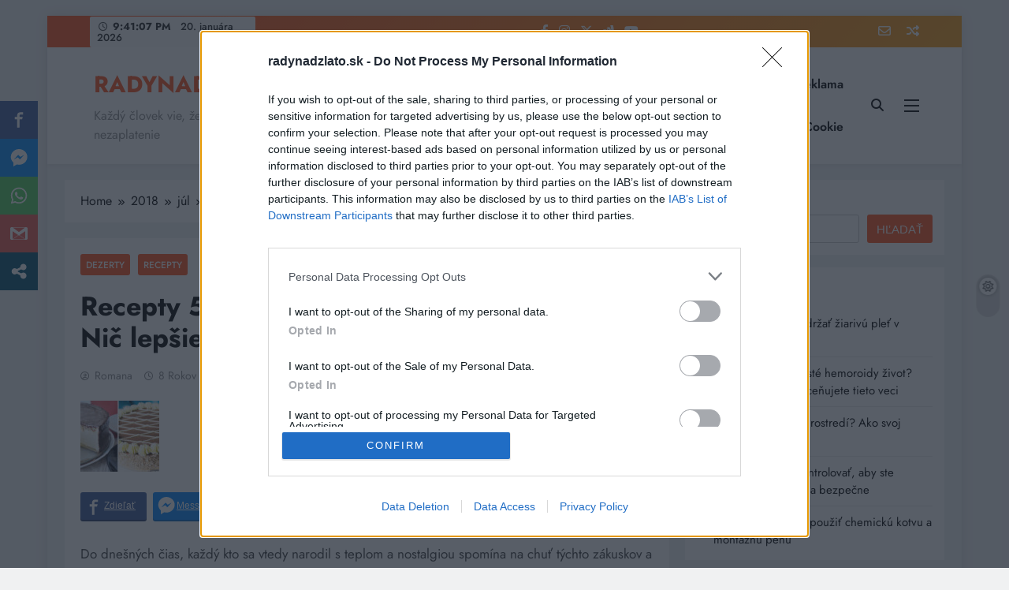

--- FILE ---
content_type: text/html; charset=UTF-8
request_url: https://radynadzlato.sk/2018/07/04/recepty-5-najlepsich-tort-z-cias-socializmu-nic-lepsie-este-nevymysleli/
body_size: 123631
content:
<!doctype html>
<html lang="sk-SK"
 xmlns:fb="http://ogp.me/ns/fb#">
<head>
	<meta charset="UTF-8">
	<meta name="viewport" content="width=device-width, initial-scale=1">
	<link rel="profile" href="https://gmpg.org/xfn/11">
	<meta name='robots' content='index, follow, max-image-preview:large, max-snippet:-1, max-video-preview:-1' />
	<style>img:is([sizes="auto" i], [sizes^="auto," i]) { contain-intrinsic-size: 3000px 1500px }</style>
	
	<!-- This site is optimized with the Yoast SEO plugin v23.6 - https://yoast.com/wordpress/plugins/seo/ -->
	<title>Recepty 5 najlepších tort z čias socializmu. Nič lepšie ešte nevymysleli! - RADYNADZLATO.sk</title>
	<link rel="canonical" href="https://radynadzlato.sk/2018/07/04/recepty-5-najlepsich-tort-z-cias-socializmu-nic-lepsie-este-nevymysleli/" />
	<meta property="og:locale" content="sk_SK" />
	<meta property="og:type" content="article" />
	<meta property="og:title" content="Recepty 5 najlepších tort z čias socializmu. Nič lepšie ešte nevymysleli! - RADYNADZLATO.sk" />
	<meta property="og:description" content="Do dnešných čias, každý kto sa vtedy narodil s teplom a nostalgiou spomína na chuť týchto zákuskov a niet sa čomu čudovať &#8211; všetky boli najvyššej kvality a na ich výrobu sa používali len tie najlepšie produkty. 1) Torta &#8222;Praha&#8220;. weheartit Táto torta vznikla vďaka Vladimírovi Guraľnikovi &#8211; hlavnému cukrárovi moskovskej reštaurácie &#8222;Praha&#8220;, ktorý aktívne..." />
	<meta property="og:url" content="https://radynadzlato.sk/2018/07/04/recepty-5-najlepsich-tort-z-cias-socializmu-nic-lepsie-este-nevymysleli/" />
	<meta property="og:site_name" content="RADYNADZLATO.sk" />
	<meta property="article:published_time" content="2018-07-04T18:20:12+00:00" />
	<meta property="og:image" content="https://radynadzlato.sk/wp-content/uploads/2018/07/vvpp.jpg" />
	<meta property="og:image:width" content="1200" />
	<meta property="og:image:height" content="630" />
	<meta property="og:image:type" content="image/jpeg" />
	<meta name="author" content="Romana" />
	<meta name="twitter:card" content="summary_large_image" />
	<meta name="twitter:label1" content="Autor" />
	<meta name="twitter:data1" content="Romana" />
	<meta name="twitter:label2" content="Predpokladaný čas čítania" />
	<meta name="twitter:data2" content="10 minút" />
	<script type="application/ld+json" class="yoast-schema-graph">{"@context":"https://schema.org","@graph":[{"@type":"WebPage","@id":"https://radynadzlato.sk/2018/07/04/recepty-5-najlepsich-tort-z-cias-socializmu-nic-lepsie-este-nevymysleli/","url":"https://radynadzlato.sk/2018/07/04/recepty-5-najlepsich-tort-z-cias-socializmu-nic-lepsie-este-nevymysleli/","name":"Recepty 5 najlepších tort z čias socializmu. Nič lepšie ešte nevymysleli! - RADYNADZLATO.sk","isPartOf":{"@id":"https://radynadzlato.sk/#website"},"primaryImageOfPage":{"@id":"https://radynadzlato.sk/2018/07/04/recepty-5-najlepsich-tort-z-cias-socializmu-nic-lepsie-este-nevymysleli/#primaryimage"},"image":{"@id":"https://radynadzlato.sk/2018/07/04/recepty-5-najlepsich-tort-z-cias-socializmu-nic-lepsie-este-nevymysleli/#primaryimage"},"thumbnailUrl":"https://radynadzlato.sk/wp-content/uploads/2018/07/vvpp.jpg","datePublished":"2018-07-04T18:20:12+00:00","dateModified":"2018-07-04T18:20:12+00:00","author":{"@id":"https://radynadzlato.sk/#/schema/person/7cccc7ce36368808f4a4dc0d710b88bf"},"breadcrumb":{"@id":"https://radynadzlato.sk/2018/07/04/recepty-5-najlepsich-tort-z-cias-socializmu-nic-lepsie-este-nevymysleli/#breadcrumb"},"inLanguage":"sk-SK","potentialAction":[{"@type":"ReadAction","target":["https://radynadzlato.sk/2018/07/04/recepty-5-najlepsich-tort-z-cias-socializmu-nic-lepsie-este-nevymysleli/"]}]},{"@type":"ImageObject","inLanguage":"sk-SK","@id":"https://radynadzlato.sk/2018/07/04/recepty-5-najlepsich-tort-z-cias-socializmu-nic-lepsie-este-nevymysleli/#primaryimage","url":"https://radynadzlato.sk/wp-content/uploads/2018/07/vvpp.jpg","contentUrl":"https://radynadzlato.sk/wp-content/uploads/2018/07/vvpp.jpg","width":1200,"height":630},{"@type":"BreadcrumbList","@id":"https://radynadzlato.sk/2018/07/04/recepty-5-najlepsich-tort-z-cias-socializmu-nic-lepsie-este-nevymysleli/#breadcrumb","itemListElement":[{"@type":"ListItem","position":1,"name":"Home","item":"https://radynadzlato.sk/"},{"@type":"ListItem","position":2,"name":"Recepty 5 najlepších tort z čias socializmu. Nič lepšie ešte nevymysleli!"}]},{"@type":"WebSite","@id":"https://radynadzlato.sk/#website","url":"https://radynadzlato.sk/","name":"RADYNADZLATO.sk","description":"Každý človek vie, že dobrá rada je na nezaplatenie","potentialAction":[{"@type":"SearchAction","target":{"@type":"EntryPoint","urlTemplate":"https://radynadzlato.sk/?s={search_term_string}"},"query-input":{"@type":"PropertyValueSpecification","valueRequired":true,"valueName":"search_term_string"}}],"inLanguage":"sk-SK"},{"@type":"Person","@id":"https://radynadzlato.sk/#/schema/person/7cccc7ce36368808f4a4dc0d710b88bf","name":"Romana","image":{"@type":"ImageObject","inLanguage":"sk-SK","@id":"https://radynadzlato.sk/#/schema/person/image/","url":"https://secure.gravatar.com/avatar/b8550fc649761f5d878a14a05ec81c99d0961e1f9db25ce36f6dc6824761c7fc?s=96&d=mm&r=g","contentUrl":"https://secure.gravatar.com/avatar/b8550fc649761f5d878a14a05ec81c99d0961e1f9db25ce36f6dc6824761c7fc?s=96&d=mm&r=g","caption":"Romana"},"url":"https://radynadzlato.sk/author/romana/"}]}</script>
	<!-- / Yoast SEO plugin. -->


<link rel='dns-prefetch' href='//maxcdn.bootstrapcdn.com' />
<link rel="alternate" type="application/rss+xml" title="RSS kanál: RADYNADZLATO.sk &raquo;" href="https://radynadzlato.sk/feed/" />
<link rel="alternate" type="application/rss+xml" title="RSS kanál komentárov webu RADYNADZLATO.sk &raquo;" href="https://radynadzlato.sk/comments/feed/" />
<script>
window._wpemojiSettings = {"baseUrl":"https:\/\/s.w.org\/images\/core\/emoji\/16.0.1\/72x72\/","ext":".png","svgUrl":"https:\/\/s.w.org\/images\/core\/emoji\/16.0.1\/svg\/","svgExt":".svg","source":{"concatemoji":"https:\/\/radynadzlato.sk\/wp-includes\/js\/wp-emoji-release.min.js?ver=6.8.3"}};
/*! This file is auto-generated */
!function(s,n){var o,i,e;function c(e){try{var t={supportTests:e,timestamp:(new Date).valueOf()};sessionStorage.setItem(o,JSON.stringify(t))}catch(e){}}function p(e,t,n){e.clearRect(0,0,e.canvas.width,e.canvas.height),e.fillText(t,0,0);var t=new Uint32Array(e.getImageData(0,0,e.canvas.width,e.canvas.height).data),a=(e.clearRect(0,0,e.canvas.width,e.canvas.height),e.fillText(n,0,0),new Uint32Array(e.getImageData(0,0,e.canvas.width,e.canvas.height).data));return t.every(function(e,t){return e===a[t]})}function u(e,t){e.clearRect(0,0,e.canvas.width,e.canvas.height),e.fillText(t,0,0);for(var n=e.getImageData(16,16,1,1),a=0;a<n.data.length;a++)if(0!==n.data[a])return!1;return!0}function f(e,t,n,a){switch(t){case"flag":return n(e,"\ud83c\udff3\ufe0f\u200d\u26a7\ufe0f","\ud83c\udff3\ufe0f\u200b\u26a7\ufe0f")?!1:!n(e,"\ud83c\udde8\ud83c\uddf6","\ud83c\udde8\u200b\ud83c\uddf6")&&!n(e,"\ud83c\udff4\udb40\udc67\udb40\udc62\udb40\udc65\udb40\udc6e\udb40\udc67\udb40\udc7f","\ud83c\udff4\u200b\udb40\udc67\u200b\udb40\udc62\u200b\udb40\udc65\u200b\udb40\udc6e\u200b\udb40\udc67\u200b\udb40\udc7f");case"emoji":return!a(e,"\ud83e\udedf")}return!1}function g(e,t,n,a){var r="undefined"!=typeof WorkerGlobalScope&&self instanceof WorkerGlobalScope?new OffscreenCanvas(300,150):s.createElement("canvas"),o=r.getContext("2d",{willReadFrequently:!0}),i=(o.textBaseline="top",o.font="600 32px Arial",{});return e.forEach(function(e){i[e]=t(o,e,n,a)}),i}function t(e){var t=s.createElement("script");t.src=e,t.defer=!0,s.head.appendChild(t)}"undefined"!=typeof Promise&&(o="wpEmojiSettingsSupports",i=["flag","emoji"],n.supports={everything:!0,everythingExceptFlag:!0},e=new Promise(function(e){s.addEventListener("DOMContentLoaded",e,{once:!0})}),new Promise(function(t){var n=function(){try{var e=JSON.parse(sessionStorage.getItem(o));if("object"==typeof e&&"number"==typeof e.timestamp&&(new Date).valueOf()<e.timestamp+604800&&"object"==typeof e.supportTests)return e.supportTests}catch(e){}return null}();if(!n){if("undefined"!=typeof Worker&&"undefined"!=typeof OffscreenCanvas&&"undefined"!=typeof URL&&URL.createObjectURL&&"undefined"!=typeof Blob)try{var e="postMessage("+g.toString()+"("+[JSON.stringify(i),f.toString(),p.toString(),u.toString()].join(",")+"));",a=new Blob([e],{type:"text/javascript"}),r=new Worker(URL.createObjectURL(a),{name:"wpTestEmojiSupports"});return void(r.onmessage=function(e){c(n=e.data),r.terminate(),t(n)})}catch(e){}c(n=g(i,f,p,u))}t(n)}).then(function(e){for(var t in e)n.supports[t]=e[t],n.supports.everything=n.supports.everything&&n.supports[t],"flag"!==t&&(n.supports.everythingExceptFlag=n.supports.everythingExceptFlag&&n.supports[t]);n.supports.everythingExceptFlag=n.supports.everythingExceptFlag&&!n.supports.flag,n.DOMReady=!1,n.readyCallback=function(){n.DOMReady=!0}}).then(function(){return e}).then(function(){var e;n.supports.everything||(n.readyCallback(),(e=n.source||{}).concatemoji?t(e.concatemoji):e.wpemoji&&e.twemoji&&(t(e.twemoji),t(e.wpemoji)))}))}((window,document),window._wpemojiSettings);
</script>
<!-- radynadzlato.sk is managing ads with Advanced Ads 2.0.16 – https://wpadvancedads.com/ --><script id="radyn-ready">
			window.advanced_ads_ready=function(e,a){a=a||"complete";var d=function(e){return"interactive"===a?"loading"!==e:"complete"===e};d(document.readyState)?e():document.addEventListener("readystatechange",(function(a){d(a.target.readyState)&&e()}),{once:"interactive"===a})},window.advanced_ads_ready_queue=window.advanced_ads_ready_queue||[];		</script>
		
<link rel='stylesheet' id='sbi_styles-css' href='https://radynadzlato.sk/wp-content/plugins/instagram-feed/css/sbi-styles.min.css?ver=6.9.1' media='all' />
<style id='wp-emoji-styles-inline-css'>

	img.wp-smiley, img.emoji {
		display: inline !important;
		border: none !important;
		box-shadow: none !important;
		height: 1em !important;
		width: 1em !important;
		margin: 0 0.07em !important;
		vertical-align: -0.1em !important;
		background: none !important;
		padding: 0 !important;
	}
</style>
<link rel='stylesheet' id='wp-block-library-css' href='https://radynadzlato.sk/wp-includes/css/dist/block-library/style.min.css?ver=6.8.3' media='all' />
<style id='classic-theme-styles-inline-css'>
/*! This file is auto-generated */
.wp-block-button__link{color:#fff;background-color:#32373c;border-radius:9999px;box-shadow:none;text-decoration:none;padding:calc(.667em + 2px) calc(1.333em + 2px);font-size:1.125em}.wp-block-file__button{background:#32373c;color:#fff;text-decoration:none}
</style>
<style id='global-styles-inline-css'>
:root{--wp--preset--aspect-ratio--square: 1;--wp--preset--aspect-ratio--4-3: 4/3;--wp--preset--aspect-ratio--3-4: 3/4;--wp--preset--aspect-ratio--3-2: 3/2;--wp--preset--aspect-ratio--2-3: 2/3;--wp--preset--aspect-ratio--16-9: 16/9;--wp--preset--aspect-ratio--9-16: 9/16;--wp--preset--color--black: #000000;--wp--preset--color--cyan-bluish-gray: #abb8c3;--wp--preset--color--white: #ffffff;--wp--preset--color--pale-pink: #f78da7;--wp--preset--color--vivid-red: #cf2e2e;--wp--preset--color--luminous-vivid-orange: #ff6900;--wp--preset--color--luminous-vivid-amber: #fcb900;--wp--preset--color--light-green-cyan: #7bdcb5;--wp--preset--color--vivid-green-cyan: #00d084;--wp--preset--color--pale-cyan-blue: #8ed1fc;--wp--preset--color--vivid-cyan-blue: #0693e3;--wp--preset--color--vivid-purple: #9b51e0;--wp--preset--gradient--vivid-cyan-blue-to-vivid-purple: linear-gradient(135deg,rgba(6,147,227,1) 0%,rgb(155,81,224) 100%);--wp--preset--gradient--light-green-cyan-to-vivid-green-cyan: linear-gradient(135deg,rgb(122,220,180) 0%,rgb(0,208,130) 100%);--wp--preset--gradient--luminous-vivid-amber-to-luminous-vivid-orange: linear-gradient(135deg,rgba(252,185,0,1) 0%,rgba(255,105,0,1) 100%);--wp--preset--gradient--luminous-vivid-orange-to-vivid-red: linear-gradient(135deg,rgba(255,105,0,1) 0%,rgb(207,46,46) 100%);--wp--preset--gradient--very-light-gray-to-cyan-bluish-gray: linear-gradient(135deg,rgb(238,238,238) 0%,rgb(169,184,195) 100%);--wp--preset--gradient--cool-to-warm-spectrum: linear-gradient(135deg,rgb(74,234,220) 0%,rgb(151,120,209) 20%,rgb(207,42,186) 40%,rgb(238,44,130) 60%,rgb(251,105,98) 80%,rgb(254,248,76) 100%);--wp--preset--gradient--blush-light-purple: linear-gradient(135deg,rgb(255,206,236) 0%,rgb(152,150,240) 100%);--wp--preset--gradient--blush-bordeaux: linear-gradient(135deg,rgb(254,205,165) 0%,rgb(254,45,45) 50%,rgb(107,0,62) 100%);--wp--preset--gradient--luminous-dusk: linear-gradient(135deg,rgb(255,203,112) 0%,rgb(199,81,192) 50%,rgb(65,88,208) 100%);--wp--preset--gradient--pale-ocean: linear-gradient(135deg,rgb(255,245,203) 0%,rgb(182,227,212) 50%,rgb(51,167,181) 100%);--wp--preset--gradient--electric-grass: linear-gradient(135deg,rgb(202,248,128) 0%,rgb(113,206,126) 100%);--wp--preset--gradient--midnight: linear-gradient(135deg,rgb(2,3,129) 0%,rgb(40,116,252) 100%);--wp--preset--font-size--small: 13px;--wp--preset--font-size--medium: 20px;--wp--preset--font-size--large: 36px;--wp--preset--font-size--x-large: 42px;--wp--preset--spacing--20: 0.44rem;--wp--preset--spacing--30: 0.67rem;--wp--preset--spacing--40: 1rem;--wp--preset--spacing--50: 1.5rem;--wp--preset--spacing--60: 2.25rem;--wp--preset--spacing--70: 3.38rem;--wp--preset--spacing--80: 5.06rem;--wp--preset--shadow--natural: 6px 6px 9px rgba(0, 0, 0, 0.2);--wp--preset--shadow--deep: 12px 12px 50px rgba(0, 0, 0, 0.4);--wp--preset--shadow--sharp: 6px 6px 0px rgba(0, 0, 0, 0.2);--wp--preset--shadow--outlined: 6px 6px 0px -3px rgba(255, 255, 255, 1), 6px 6px rgba(0, 0, 0, 1);--wp--preset--shadow--crisp: 6px 6px 0px rgba(0, 0, 0, 1);}:where(.is-layout-flex){gap: 0.5em;}:where(.is-layout-grid){gap: 0.5em;}body .is-layout-flex{display: flex;}.is-layout-flex{flex-wrap: wrap;align-items: center;}.is-layout-flex > :is(*, div){margin: 0;}body .is-layout-grid{display: grid;}.is-layout-grid > :is(*, div){margin: 0;}:where(.wp-block-columns.is-layout-flex){gap: 2em;}:where(.wp-block-columns.is-layout-grid){gap: 2em;}:where(.wp-block-post-template.is-layout-flex){gap: 1.25em;}:where(.wp-block-post-template.is-layout-grid){gap: 1.25em;}.has-black-color{color: var(--wp--preset--color--black) !important;}.has-cyan-bluish-gray-color{color: var(--wp--preset--color--cyan-bluish-gray) !important;}.has-white-color{color: var(--wp--preset--color--white) !important;}.has-pale-pink-color{color: var(--wp--preset--color--pale-pink) !important;}.has-vivid-red-color{color: var(--wp--preset--color--vivid-red) !important;}.has-luminous-vivid-orange-color{color: var(--wp--preset--color--luminous-vivid-orange) !important;}.has-luminous-vivid-amber-color{color: var(--wp--preset--color--luminous-vivid-amber) !important;}.has-light-green-cyan-color{color: var(--wp--preset--color--light-green-cyan) !important;}.has-vivid-green-cyan-color{color: var(--wp--preset--color--vivid-green-cyan) !important;}.has-pale-cyan-blue-color{color: var(--wp--preset--color--pale-cyan-blue) !important;}.has-vivid-cyan-blue-color{color: var(--wp--preset--color--vivid-cyan-blue) !important;}.has-vivid-purple-color{color: var(--wp--preset--color--vivid-purple) !important;}.has-black-background-color{background-color: var(--wp--preset--color--black) !important;}.has-cyan-bluish-gray-background-color{background-color: var(--wp--preset--color--cyan-bluish-gray) !important;}.has-white-background-color{background-color: var(--wp--preset--color--white) !important;}.has-pale-pink-background-color{background-color: var(--wp--preset--color--pale-pink) !important;}.has-vivid-red-background-color{background-color: var(--wp--preset--color--vivid-red) !important;}.has-luminous-vivid-orange-background-color{background-color: var(--wp--preset--color--luminous-vivid-orange) !important;}.has-luminous-vivid-amber-background-color{background-color: var(--wp--preset--color--luminous-vivid-amber) !important;}.has-light-green-cyan-background-color{background-color: var(--wp--preset--color--light-green-cyan) !important;}.has-vivid-green-cyan-background-color{background-color: var(--wp--preset--color--vivid-green-cyan) !important;}.has-pale-cyan-blue-background-color{background-color: var(--wp--preset--color--pale-cyan-blue) !important;}.has-vivid-cyan-blue-background-color{background-color: var(--wp--preset--color--vivid-cyan-blue) !important;}.has-vivid-purple-background-color{background-color: var(--wp--preset--color--vivid-purple) !important;}.has-black-border-color{border-color: var(--wp--preset--color--black) !important;}.has-cyan-bluish-gray-border-color{border-color: var(--wp--preset--color--cyan-bluish-gray) !important;}.has-white-border-color{border-color: var(--wp--preset--color--white) !important;}.has-pale-pink-border-color{border-color: var(--wp--preset--color--pale-pink) !important;}.has-vivid-red-border-color{border-color: var(--wp--preset--color--vivid-red) !important;}.has-luminous-vivid-orange-border-color{border-color: var(--wp--preset--color--luminous-vivid-orange) !important;}.has-luminous-vivid-amber-border-color{border-color: var(--wp--preset--color--luminous-vivid-amber) !important;}.has-light-green-cyan-border-color{border-color: var(--wp--preset--color--light-green-cyan) !important;}.has-vivid-green-cyan-border-color{border-color: var(--wp--preset--color--vivid-green-cyan) !important;}.has-pale-cyan-blue-border-color{border-color: var(--wp--preset--color--pale-cyan-blue) !important;}.has-vivid-cyan-blue-border-color{border-color: var(--wp--preset--color--vivid-cyan-blue) !important;}.has-vivid-purple-border-color{border-color: var(--wp--preset--color--vivid-purple) !important;}.has-vivid-cyan-blue-to-vivid-purple-gradient-background{background: var(--wp--preset--gradient--vivid-cyan-blue-to-vivid-purple) !important;}.has-light-green-cyan-to-vivid-green-cyan-gradient-background{background: var(--wp--preset--gradient--light-green-cyan-to-vivid-green-cyan) !important;}.has-luminous-vivid-amber-to-luminous-vivid-orange-gradient-background{background: var(--wp--preset--gradient--luminous-vivid-amber-to-luminous-vivid-orange) !important;}.has-luminous-vivid-orange-to-vivid-red-gradient-background{background: var(--wp--preset--gradient--luminous-vivid-orange-to-vivid-red) !important;}.has-very-light-gray-to-cyan-bluish-gray-gradient-background{background: var(--wp--preset--gradient--very-light-gray-to-cyan-bluish-gray) !important;}.has-cool-to-warm-spectrum-gradient-background{background: var(--wp--preset--gradient--cool-to-warm-spectrum) !important;}.has-blush-light-purple-gradient-background{background: var(--wp--preset--gradient--blush-light-purple) !important;}.has-blush-bordeaux-gradient-background{background: var(--wp--preset--gradient--blush-bordeaux) !important;}.has-luminous-dusk-gradient-background{background: var(--wp--preset--gradient--luminous-dusk) !important;}.has-pale-ocean-gradient-background{background: var(--wp--preset--gradient--pale-ocean) !important;}.has-electric-grass-gradient-background{background: var(--wp--preset--gradient--electric-grass) !important;}.has-midnight-gradient-background{background: var(--wp--preset--gradient--midnight) !important;}.has-small-font-size{font-size: var(--wp--preset--font-size--small) !important;}.has-medium-font-size{font-size: var(--wp--preset--font-size--medium) !important;}.has-large-font-size{font-size: var(--wp--preset--font-size--large) !important;}.has-x-large-font-size{font-size: var(--wp--preset--font-size--x-large) !important;}
:where(.wp-block-post-template.is-layout-flex){gap: 1.25em;}:where(.wp-block-post-template.is-layout-grid){gap: 1.25em;}
:where(.wp-block-columns.is-layout-flex){gap: 2em;}:where(.wp-block-columns.is-layout-grid){gap: 2em;}
:root :where(.wp-block-pullquote){font-size: 1.5em;line-height: 1.6;}
</style>
<link rel='stylesheet' id='contact-form-7-css' href='https://radynadzlato.sk/wp-content/plugins/contact-form-7/includes/css/styles.css?ver=6.1.3' media='all' />
<link rel='stylesheet' id='wpusb-style-css' href='https://radynadzlato.sk/wp-content/plugins/wpupper-share-buttons/build/style.css?ver=1743129438' media='all' />
<link rel='stylesheet' id='cff-css' href='https://radynadzlato.sk/wp-content/plugins/custom-facebook-feed/assets/css/cff-style.min.css?ver=4.3.3' media='all' />
<link rel='stylesheet' id='sb-font-awesome-css' href='https://maxcdn.bootstrapcdn.com/font-awesome/4.7.0/css/font-awesome.min.css?ver=6.8.3' media='all' />
<link rel='stylesheet' id='fontawesome-css' href='https://radynadzlato.sk/wp-content/themes/digital-newspaper/assets/lib/fontawesome/css/all.min.css?ver=5.15.3' media='all' />
<link rel='stylesheet' id='slick-css' href='https://radynadzlato.sk/wp-content/themes/digital-newspaper/assets/lib/slick/slick.css?ver=1.8.1' media='all' />
<link rel='stylesheet' id='digital-newspaper-typo-fonts-css' href='https://radynadzlato.sk/wp-content/fonts/86c43fc989e71b5a325d4ef7bb4d10e5.css' media='all' />
<link rel='stylesheet' id='digital-newspaper-style-css' href='https://radynadzlato.sk/wp-content/themes/digital-newspaper/style.css?ver=1.1.9' media='all' />
<style id='digital-newspaper-style-inline-css'>
body.digital_newspaper_font_typography{ --digital-newspaper-global-preset-color-1: #FD4F18;}
 body.digital_newspaper_font_typography{ --digital-newspaper-global-preset-color-2: #27272a;}
 body.digital_newspaper_font_typography{ --digital-newspaper-global-preset-color-3: #ef4444;}
 body.digital_newspaper_font_typography{ --digital-newspaper-global-preset-color-4: #eab308;}
 body.digital_newspaper_font_typography{ --digital-newspaper-global-preset-color-5: #84cc16;}
 body.digital_newspaper_font_typography{ --digital-newspaper-global-preset-color-6: #22c55e;}
 body.digital_newspaper_font_typography{ --digital-newspaper-global-preset-color-7: #06b6d4;}
 body.digital_newspaper_font_typography{ --digital-newspaper-global-preset-color-8: #0284c7;}
 body.digital_newspaper_font_typography{ --digital-newspaper-global-preset-color-9: #6366f1;}
 body.digital_newspaper_font_typography{ --digital-newspaper-global-preset-color-10: #84cc16;}
 body.digital_newspaper_font_typography{ --digital-newspaper-global-preset-color-11: #a855f7;}
 body.digital_newspaper_font_typography{ --digital-newspaper-global-preset-color-12: #f43f5e;}
 body.digital_newspaper_font_typography{ --digital-newspaper-global-preset-gradient-color-1: linear-gradient( 135deg, #485563 10%, #29323c 100%);}
 body.digital_newspaper_font_typography{ --digital-newspaper-global-preset-gradient-color-2: linear-gradient( 135deg, #FF512F 10%, #F09819 100%);}
 body.digital_newspaper_font_typography{ --digital-newspaper-global-preset-gradient-color-3: linear-gradient( 135deg, #00416A 10%, #E4E5E6 100%);}
 body.digital_newspaper_font_typography{ --digital-newspaper-global-preset-gradient-color-4: linear-gradient( 135deg, #CE9FFC 10%, #7367F0 100%);}
 body.digital_newspaper_font_typography{ --digital-newspaper-global-preset-gradient-color-5: linear-gradient( 135deg, #90F7EC 10%, #32CCBC 100%);}
 body.digital_newspaper_font_typography{ --digital-newspaper-global-preset-gradient-color-6: linear-gradient( 135deg, #81FBB8 10%, #28C76F 100%);}
 body.digital_newspaper_font_typography{ --digital-newspaper-global-preset-gradient-color-7: linear-gradient( 135deg, #EB3349 10%, #F45C43 100%);}
 body.digital_newspaper_font_typography{ --digital-newspaper-global-preset-gradient-color-8: linear-gradient( 135deg, #FFF720 10%, #3CD500 100%);}
 body.digital_newspaper_font_typography{ --digital-newspaper-global-preset-gradient-color-9: linear-gradient( 135deg, #FF96F9 10%, #C32BAC 100%);}
 body.digital_newspaper_font_typography{ --digital-newspaper-global-preset-gradient-color-10: linear-gradient( 135deg, #69FF97 10%, #00E4FF 100%);}
 body.digital_newspaper_font_typography{ --digital-newspaper-global-preset-gradient-color-11: linear-gradient( 135deg, #3C8CE7 10%, #00EAFF 100%);}
 body.digital_newspaper_font_typography{ --digital-newspaper-global-preset-gradient-color-12: linear-gradient( 135deg, #FF7AF5 10%, #513162 100%);}
.digital_newspaper_font_typography { --header-padding: 15px;} .digital_newspaper_font_typography { --header-padding-tablet: 10px;} .digital_newspaper_font_typography { --header-padding-smartphone: 10px;}.digital_newspaper_main_body .site-header.layout--default .top-header{ background: linear-gradient(135deg,rgb(253,79,24) 10%,rgb(247,157,22) 100%)}.digital_newspaper_font_typography { --site-title-family : Jost; }
.digital_newspaper_font_typography { --site-title-weight : 700; }
.digital_newspaper_font_typography { --site-title-texttransform : unset; }
.digital_newspaper_font_typography { --site-title-textdecoration : none; }
.digital_newspaper_font_typography { --site-title-size : 45px; }
.digital_newspaper_font_typography { --site-title-size-tab : 43px; }
.digital_newspaper_font_typography { --site-title-size-mobile : 40px; }
.digital_newspaper_font_typography { --site-title-lineheight : 45px; }
.digital_newspaper_font_typography { --site-title-lineheight-tab : 42px; }
.digital_newspaper_font_typography { --site-title-lineheight-mobile : 40px; }
.digital_newspaper_font_typography { --site-title-letterspacing : 0px; }
.digital_newspaper_font_typography { --site-title-letterspacing-tab : 0px; }
.digital_newspaper_font_typography { --site-title-letterspacing-mobile : 0px; }
.digital_newspaper_font_typography { --block-title-family : Jost; }
.digital_newspaper_font_typography { --block-title-weight : 500; }
.digital_newspaper_font_typography { --block-title-texttransform : unset; }
.digital_newspaper_font_typography { --block-title-textdecoration : none; }
.digital_newspaper_font_typography { --block-title-size : 26px; }
.digital_newspaper_font_typography { --block-title-size-tab : 26px; }
.digital_newspaper_font_typography { --block-title-size-mobile : 25px; }
.digital_newspaper_font_typography { --block-title-lineheight : 30px; }
.digital_newspaper_font_typography { --block-title-lineheight-tab : 30px; }
.digital_newspaper_font_typography { --block-title-lineheight-mobile : 30px; }
.digital_newspaper_font_typography { --block-title-letterspacing : 0px; }
.digital_newspaper_font_typography { --block-title-letterspacing-tab : 0px; }
.digital_newspaper_font_typography { --block-title-letterspacing-mobile : 0px; }
.digital_newspaper_font_typography { --post-title-family : Jost; }
.digital_newspaper_font_typography { --post-title-weight : 500; }
.digital_newspaper_font_typography { --post-title-texttransform : unset; }
.digital_newspaper_font_typography { --post-title-textdecoration : none; }
.digital_newspaper_font_typography { --post-title-size : 22px; }
.digital_newspaper_font_typography { --post-title-size-tab : 20px; }
.digital_newspaper_font_typography { --post-title-size-mobile : 19px; }
.digital_newspaper_font_typography { --post-title-lineheight : 27px; }
.digital_newspaper_font_typography { --post-title-lineheight-tab : 27px; }
.digital_newspaper_font_typography { --post-title-lineheight-mobile : 27px; }
.digital_newspaper_font_typography { --post-title-letterspacing : 0px; }
.digital_newspaper_font_typography { --post-title-letterspacing-tab : 0px; }
.digital_newspaper_font_typography { --post-title-letterspacing-mobile : 0px; }
.digital_newspaper_font_typography { --meta-family : Jost; }
.digital_newspaper_font_typography { --meta-weight : 500; }
.digital_newspaper_font_typography { --meta-texttransform : unset; }
.digital_newspaper_font_typography { --meta-textdecoration : none; }
.digital_newspaper_font_typography { --meta-size : 14px; }
.digital_newspaper_font_typography { --meta-size-tab : 14px; }
.digital_newspaper_font_typography { --meta-size-mobile : 14px; }
.digital_newspaper_font_typography { --meta-lineheight : 20px; }
.digital_newspaper_font_typography { --meta-lineheight-tab : 20px; }
.digital_newspaper_font_typography { --meta-lineheight-mobile : 20px; }
.digital_newspaper_font_typography { --meta-letterspacing : 0px; }
.digital_newspaper_font_typography { --meta-letterspacing-tab : 0px; }
.digital_newspaper_font_typography { --meta-letterspacing-mobile : 0px; }
.digital_newspaper_font_typography { --content-family : Jost; }
.digital_newspaper_font_typography { --content-weight : 400; }
.digital_newspaper_font_typography { --content-texttransform : unset; }
.digital_newspaper_font_typography { --content-textdecoration : none; }
.digital_newspaper_font_typography { --content-size : 15px; }
.digital_newspaper_font_typography { --content-size-tab : 15px; }
.digital_newspaper_font_typography { --content-size-mobile : 15px; }
.digital_newspaper_font_typography { --content-lineheight : 24px; }
.digital_newspaper_font_typography { --content-lineheight-tab : 24px; }
.digital_newspaper_font_typography { --content-lineheight-mobile : 24px; }
.digital_newspaper_font_typography { --content-letterspacing : 0px; }
.digital_newspaper_font_typography { --content-letterspacing-tab : 0px; }
.digital_newspaper_font_typography { --content-letterspacing-mobile : 0px; }
.digital_newspaper_font_typography { --menu-family : Jost; }
.digital_newspaper_font_typography { --menu-weight : 600; }
.digital_newspaper_font_typography { --menu-texttransform : unset; }
.digital_newspaper_font_typography { --menu-textdecoration : none; }
.digital_newspaper_font_typography { --menu-size : 15px; }
.digital_newspaper_font_typography { --menu-size-tab : 16px; }
.digital_newspaper_font_typography { --menu-size-mobile : 16px; }
.digital_newspaper_font_typography { --menu-lineheight : 24px; }
.digital_newspaper_font_typography { --menu-lineheight-tab : 24px; }
.digital_newspaper_font_typography { --menu-lineheight-mobile : 24px; }
.digital_newspaper_font_typography { --menu-letterspacing : 0px; }
.digital_newspaper_font_typography { --menu-letterspacing-tab : 0px; }
.digital_newspaper_font_typography { --menu-letterspacing-mobile : 0px; }
.digital_newspaper_font_typography { --submenu-family : Jost; }
.digital_newspaper_font_typography { --submenu-weight : 700; }
.digital_newspaper_font_typography { --submenu-texttransform : unset; }
.digital_newspaper_font_typography { --submenu-textdecoration : none; }
.digital_newspaper_font_typography { --submenu-size : 15px; }
.digital_newspaper_font_typography { --submenu-size-tab : 15px; }
.digital_newspaper_font_typography { --submenu-size-mobile : 15px; }
.digital_newspaper_font_typography { --submenu-lineheight : 24px; }
.digital_newspaper_font_typography { --submenu-lineheight-tab : 24px; }
.digital_newspaper_font_typography { --submenu-lineheight-mobile : 24px; }
.digital_newspaper_font_typography { --submenu-letterspacing : 0px; }
.digital_newspaper_font_typography { --submenu-letterspacing-tab : 0px; }
.digital_newspaper_font_typography { --submenu-letterspacing-mobile : 0px; }
.digital_newspaper_font_typography { --single-title-family : Jost; }
.digital_newspaper_font_typography { --single-title-weight : 700; }
.digital_newspaper_font_typography { --single-title-texttransform : unset; }
.digital_newspaper_font_typography { --single-title-textdecoration : none; }
.digital_newspaper_font_typography { --single-title-size : 34px; }
.digital_newspaper_font_typography { --single-title-size-tab : 32px; }
.digital_newspaper_font_typography { --single-title-size-mobile : 30px; }
.digital_newspaper_font_typography { --single-title-lineheight : 40px; }
.digital_newspaper_font_typography { --single-title-lineheight-tab : 40px; }
.digital_newspaper_font_typography { --single-title-lineheight-mobile : 35px; }
.digital_newspaper_font_typography { --single-title-letterspacing : 0px; }
.digital_newspaper_font_typography { --single-title-letterspacing-tab : 0px; }
.digital_newspaper_font_typography { --single-title-letterspacing-mobile : 0px; }
.digital_newspaper_font_typography { --single-meta-family : Jost; }
.digital_newspaper_font_typography { --single-meta-weight : 500; }
.digital_newspaper_font_typography { --single-meta-texttransform : unset; }
.digital_newspaper_font_typography { --single-meta-textdecoration : none; }
.digital_newspaper_font_typography { --single-meta-size : 14px; }
.digital_newspaper_font_typography { --single-meta-size-tab : 14px; }
.digital_newspaper_font_typography { --single-meta-size-mobile : 13px; }
.digital_newspaper_font_typography { --single-meta-lineheight : 22px; }
.digital_newspaper_font_typography { --single-meta-lineheight-tab : 22px; }
.digital_newspaper_font_typography { --single-meta-lineheight-mobile : 22px; }
.digital_newspaper_font_typography { --single-meta-letterspacing : 0px; }
.digital_newspaper_font_typography { --single-meta-letterspacing-tab : 0px; }
.digital_newspaper_font_typography { --single-meta-letterspacing-mobile : 0px; }
.digital_newspaper_font_typography { --single-content-family : Jost; }
.digital_newspaper_font_typography { --single-content-weight : 400; }
.digital_newspaper_font_typography { --single-content-texttransform : unset; }
.digital_newspaper_font_typography { --single-content-textdecoration : none; }
.digital_newspaper_font_typography { --single-content-size : 17px; }
.digital_newspaper_font_typography { --single-content-size-tab : 16px; }
.digital_newspaper_font_typography { --single-content-size-mobile : 16px; }
.digital_newspaper_font_typography { --single-content-lineheight : 27px; }
.digital_newspaper_font_typography { --single-content-lineheight-tab : 22px; }
.digital_newspaper_font_typography { --single-content-lineheight-mobile : 22px; }
.digital_newspaper_font_typography { --single-content-letterspacing : 0px; }
.digital_newspaper_font_typography { --single-content-letterspacing-tab : 0px; }
.digital_newspaper_font_typography { --single-content-letterspacing-mobile : 0px; }
body .site-branding img.custom-logo{ width: 230px; }@media(max-width: 940px) { body .site-branding img.custom-logo{ width: 200px; } }
@media(max-width: 610px) { body .site-branding img.custom-logo{ width: 200px; } }
.digital_newspaper_main_body { --site-bk-color: #F0F1F2}@media(max-width: 610px) { .ads-banner{ display : block;} }@media(max-width: 610px) { body #digital-newspaper-scroll-to-top.show{ display : none;} } body.digital_newspaper_main_body{ --theme-color-red: #FD4F18;} body.digital_newspaper_dark_mode{ --theme-color-red: #FD4F18;}body .post-categories .cat-item.cat-7 { background-color : #333333} body .post-categories .cat-item.cat-7:hover { background-color : #FD4F18} body .digital-newspaper-category-no-bk .post-categories .cat-item.cat-7 a { color : #333333} body .digital-newspaper-category-no-bk .post-categories .cat-item.cat-7 a:hover { color : #FD4F18;} body .post-categories .cat-item.cat-9 { background-color : #333333} body .post-categories .cat-item.cat-9:hover { background-color : #FD4F18} body .digital-newspaper-category-no-bk .post-categories .cat-item.cat-9 a { color : #333333} body .digital-newspaper-category-no-bk .post-categories .cat-item.cat-9 a:hover { color : #FD4F18;} body .post-categories .cat-item.cat-2 { background-color : #333333} body .post-categories .cat-item.cat-2:hover { background-color : #FD4F18} body .digital-newspaper-category-no-bk .post-categories .cat-item.cat-2 a { color : #333333} body .digital-newspaper-category-no-bk .post-categories .cat-item.cat-2 a:hover { color : #FD4F18;} body .post-categories .cat-item.cat-13 { background-color : #333333} body .post-categories .cat-item.cat-13:hover { background-color : #FD4F18} body .digital-newspaper-category-no-bk .post-categories .cat-item.cat-13 a { color : #333333} body .digital-newspaper-category-no-bk .post-categories .cat-item.cat-13 a:hover { color : #FD4F18;} body .post-categories .cat-item.cat-8 { background-color : #333333} body .post-categories .cat-item.cat-8:hover { background-color : #FD4F18} body .digital-newspaper-category-no-bk .post-categories .cat-item.cat-8 a { color : #333333} body .digital-newspaper-category-no-bk .post-categories .cat-item.cat-8 a:hover { color : #FD4F18;} body .post-categories .cat-item.cat-6 { background-color : #333333} body .post-categories .cat-item.cat-6:hover { background-color : #FD4F18} body .digital-newspaper-category-no-bk .post-categories .cat-item.cat-6 a { color : #333333} body .digital-newspaper-category-no-bk .post-categories .cat-item.cat-6 a:hover { color : #FD4F18;} body .post-categories .cat-item.cat-16 { background-color : #333333} body .post-categories .cat-item.cat-16:hover { background-color : #FD4F18} body .digital-newspaper-category-no-bk .post-categories .cat-item.cat-16 a { color : #333333} body .digital-newspaper-category-no-bk .post-categories .cat-item.cat-16 a:hover { color : #FD4F18;} body .post-categories .cat-item.cat-1 { background-color : #333333} body .post-categories .cat-item.cat-1:hover { background-color : #FD4F18} body .digital-newspaper-category-no-bk .post-categories .cat-item.cat-1 a { color : #333333} body .digital-newspaper-category-no-bk .post-categories .cat-item.cat-1 a:hover { color : #FD4F18;} body .post-categories .cat-item.cat-10 { background-color : #333333} body .post-categories .cat-item.cat-10:hover { background-color : #FD4F18} body .digital-newspaper-category-no-bk .post-categories .cat-item.cat-10 a { color : #333333} body .digital-newspaper-category-no-bk .post-categories .cat-item.cat-10 a:hover { color : #FD4F18;} body .post-categories .cat-item.cat-17 { background-color : #333333} body .post-categories .cat-item.cat-17:hover { background-color : #FD4F18} body .digital-newspaper-category-no-bk .post-categories .cat-item.cat-17 a { color : #333333} body .digital-newspaper-category-no-bk .post-categories .cat-item.cat-17 a:hover { color : #FD4F18;} body .post-categories .cat-item.cat-3 { background-color : #333333} body .post-categories .cat-item.cat-3:hover { background-color : #FD4F18} body .digital-newspaper-category-no-bk .post-categories .cat-item.cat-3 a { color : #333333} body .digital-newspaper-category-no-bk .post-categories .cat-item.cat-3 a:hover { color : #FD4F18;} body .post-categories .cat-item.cat-18 { background-color : #333333} body .post-categories .cat-item.cat-18:hover { background-color : #FD4F18} body .digital-newspaper-category-no-bk .post-categories .cat-item.cat-18 a { color : #333333} body .digital-newspaper-category-no-bk .post-categories .cat-item.cat-18 a:hover { color : #FD4F18;} body .post-categories .cat-item.cat-4 { background-color : #333333} body .post-categories .cat-item.cat-4:hover { background-color : #FD4F18} body .digital-newspaper-category-no-bk .post-categories .cat-item.cat-4 a { color : #333333} body .digital-newspaper-category-no-bk .post-categories .cat-item.cat-4 a:hover { color : #FD4F18;} body .post-categories .cat-item.cat-19 { background-color : #333333} body .post-categories .cat-item.cat-19:hover { background-color : #FD4F18} body .digital-newspaper-category-no-bk .post-categories .cat-item.cat-19 a { color : #333333} body .digital-newspaper-category-no-bk .post-categories .cat-item.cat-19 a:hover { color : #FD4F18;} body .post-categories .cat-item.cat-5 { background-color : #333333} body .post-categories .cat-item.cat-5:hover { background-color : #FD4F18} body .digital-newspaper-category-no-bk .post-categories .cat-item.cat-5 a { color : #333333} body .digital-newspaper-category-no-bk .post-categories .cat-item.cat-5 a:hover { color : #FD4F18;}
</style>
<link rel='stylesheet' id='digital-newspaper-main-style-css' href='https://radynadzlato.sk/wp-content/themes/digital-newspaper/assets/css/main.css?ver=1.1.9' media='all' />
<link rel='stylesheet' id='digital-newspaper-main-style-additional-css' href='https://radynadzlato.sk/wp-content/themes/digital-newspaper/assets/css/add.css?ver=1.1.9' media='all' />
<link rel='stylesheet' id='digital-newspaper-loader-style-css' href='https://radynadzlato.sk/wp-content/themes/digital-newspaper/assets/css/loader.css?ver=1.1.9' media='all' />
<link rel='stylesheet' id='digital-newspaper-responsive-style-css' href='https://radynadzlato.sk/wp-content/themes/digital-newspaper/assets/css/responsive.css?ver=1.1.9' media='all' />
<script src="https://radynadzlato.sk/wp-includes/js/jquery/jquery.min.js?ver=3.7.1" id="jquery-core-js"></script>
<script src="https://radynadzlato.sk/wp-includes/js/jquery/jquery-migrate.min.js?ver=3.4.1" id="jquery-migrate-js"></script>
<script id="advanced-ads-advanced-js-js-extra">
var advads_options = {"blog_id":"1","privacy":{"enabled":true,"custom-cookie-name":"","custom-cookie-value":"","show-non-personalized-adsense":"on","consent-method":"iab_tcf_20","state":"unknown"}};
</script>
<script src="https://radynadzlato.sk/wp-content/plugins/advanced-ads/public/assets/js/advanced.min.js?ver=2.0.16" id="advanced-ads-advanced-js-js"></script>
<link rel="https://api.w.org/" href="https://radynadzlato.sk/wp-json/" /><link rel="alternate" title="JSON" type="application/json" href="https://radynadzlato.sk/wp-json/wp/v2/posts/3630" /><link rel="EditURI" type="application/rsd+xml" title="RSD" href="https://radynadzlato.sk/xmlrpc.php?rsd" />
<meta name="generator" content="WordPress 6.8.3" />
<link rel='shortlink' href='https://radynadzlato.sk/?p=3630' />
<link rel="alternate" title="oEmbed (JSON)" type="application/json+oembed" href="https://radynadzlato.sk/wp-json/oembed/1.0/embed?url=https%3A%2F%2Fradynadzlato.sk%2F2018%2F07%2F04%2Frecepty-5-najlepsich-tort-z-cias-socializmu-nic-lepsie-este-nevymysleli%2F" />
<link rel="alternate" title="oEmbed (XML)" type="text/xml+oembed" href="https://radynadzlato.sk/wp-json/oembed/1.0/embed?url=https%3A%2F%2Fradynadzlato.sk%2F2018%2F07%2F04%2Frecepty-5-najlepsich-tort-z-cias-socializmu-nic-lepsie-este-nevymysleli%2F&#038;format=xml" />
<meta property="fb:app_id" content="288531364920216"/><meta property="fb:admins" content="1019005381"/><div id="fb-root"></div>
<script>(function(d, s, id) {
  var js, fjs = d.getElementsByTagName(s)[0];
  if (d.getElementById(id)) return;
  js = d.createElement(s); js.id = id;
  js.src = "//connect.facebook.net/sk_SK/sdk.js#xfbml=1&version=v2.8&appId=288531364920216";
  fjs.parentNode.insertBefore(js, fjs);
}(document, 'script', 'facebook-jssdk'));</script>



<!-- Facebook Like Thumbnail (v0.4) -->
<meta property="og:image" content="https://radynadzlato.sk/wp-content/uploads/2018/07/vvpp.jpg" />
<!-- using featured thumbnail -->
<!-- Facebook Like Thumbnail (By Ashfame - https://github.com/ashfame/facebook-like-thumbnail) -->


<!-- WPUpper Share Buttons SVG ICONS -->
<svg aria-hidden="true" style="display:none !important;" version="1.1" xmlns="http://www.w3.org/2000/svg" xmlns:xlink="http://www.w3.org/1999/xlink">
<defs>
<symbol id="wpusb-angle-double-left" viewBox="0 0 19 32">
<path d="M11.361 24.121q0 0.254-0.195 0.449l-0.976 0.976q-0.195 0.195-0.449 0.195t-0.449-0.195l-9.097-9.097q-0.195-0.195-0.195-0.449t0.195-0.449l9.097-9.097q0.195-0.195 0.449-0.195t0.449 0.195l0.976 0.976q0.195 0.195 0.195 0.449t-0.195 0.449l-7.672 7.672 7.672 7.672q0.195 0.195 0.195 0.449zM18.857 24.121q0 0.254-0.195 0.449l-0.976 0.976q-0.195 0.195-0.449 0.195t-0.449-0.195l-9.097-9.097q-0.195-0.195-0.195-0.449t0.195-0.449l9.097-9.097q0.195-0.195 0.449-0.195t0.449 0.195l0.976 0.976q0.195 0.195 0.195 0.449t-0.195 0.449l-7.672 7.672 7.672 7.672q0.195 0.195 0.195 0.449z"></path>
</symbol>
<symbol id="wpusb-angle-double-right" viewBox="0 0 18 32">
<path d="M10.673 16q0 0.238-0.183 0.422l-8.545 8.545q-0.183 0.183-0.422 0.183t-0.422-0.183l-0.917-0.917q-0.183-0.183-0.183-0.422t0.183-0.422l7.207-7.207-7.207-7.207q-0.183-0.183-0.183-0.422t0.183-0.422l0.917-0.917q0.183-0.183 0.422-0.183t0.422 0.183l8.545 8.545q0.183 0.183 0.183 0.422zM17.714 16q0 0.238-0.183 0.422l-8.545 8.545q-0.183 0.183-0.422 0.183t-0.422-0.183l-0.917-0.917q-0.183-0.183-0.183-0.422t0.183-0.422l7.207-7.207-7.207-7.207q-0.183-0.183-0.183-0.422t0.183-0.422l0.917-0.917q0.183-0.183 0.422-0.183t0.422 0.183l8.545 8.545q0.183 0.183 0.183 0.422z"></path>
</symbol>
<symbol id="wpusb-share" viewBox="0 0 27 32">
<path d="M21.714 18.286q2.375 0 4.045 1.67t1.67 4.045-1.67 4.045-4.045 1.67-4.045-1.67-1.67-4.045q0-0.214 0.036-0.607l-6.429-3.214q-1.643 1.536-3.893 1.536-2.375 0-4.045-1.67t-1.67-4.045 1.67-4.045 4.045-1.67q2.25 0 3.893 1.536l6.429-3.214q-0.036-0.393-0.036-0.607 0-2.375 1.67-4.045t4.045-1.67 4.045 1.67 1.67 4.045-1.67 4.045-4.045 1.67q-2.25 0-3.893-1.536l-6.429 3.214q0.036 0.393 0.036 0.607t-0.036 0.607l6.429 3.214q1.643-1.536 3.893-1.536z"></path>
</symbol>
<symbol id="wpusb-share-square" viewBox="0 0 32 32">
<path d="M1.837 0.177c-0.717 0.22-1.296 0.739-1.632 1.457l-0.205 0.439v27.891l0.198 0.417c0.271 0.578 0.717 1.040 1.296 1.325l0.483 0.234h27.891l0.483-0.234c0.578-0.285 1.025-0.747 1.296-1.325l0.198-0.417v-27.891l-0.205-0.439c-0.344-0.732-0.922-1.237-1.662-1.457-0.351-0.102-1.794-0.117-14.085-0.11-11.947 0-13.741 0.015-14.055 0.11zM22.913 6.172c0.659 0.176 1.274 0.534 1.794 1.061 0.798 0.798 1.171 1.698 1.171 2.826 0 1.12-0.425 2.072-1.281 2.877-0.813 0.761-1.589 1.062-2.709 1.062-0.871 0-1.53-0.198-2.233-0.681l-0.439-0.3-5.3 2.386v1.223l0.659 0.293c0.359 0.161 1.552 0.695 2.65 1.193l1.991 0.908 0.447-0.3c0.695-0.476 1.354-0.681 2.225-0.681 1.171-0.007 1.962 0.322 2.826 1.193 0.827 0.827 1.164 1.625 1.164 2.753 0 1.12-0.373 2.020-1.171 2.818-0.805 0.805-1.698 1.171-2.84 1.171-1.083 0-2.035-0.417-2.811-1.23-0.695-0.732-1.054-1.523-1.135-2.518l-0.044-0.556-2.562-1.164c-1.406-0.637-2.643-1.193-2.752-1.244-0.176-0.073-0.234-0.059-0.512 0.124-0.996 0.674-2.467 0.805-3.609 0.322-2.167-0.908-3.097-3.419-2.035-5.512 0.264-0.52 0.9-1.23 1.391-1.545 1.237-0.791 2.914-0.813 4.173-0.051l0.41 0.242 5.498-2.482 0.044-0.556c0.088-1.062 0.483-1.896 1.259-2.635 0.542-0.512 1.076-0.827 1.698-0.996 0.483-0.132 1.515-0.132 2.035 0z"></path>
</symbol>
<symbol id="wpusb-share-rounded" viewBox="0 0 32 32">
<path d="M16 0c-8.822 0-15.999 7.177-15.999 15.999s7.177 16.001 15.999 16.001 15.999-7.178 15.999-16.001c0-8.822-7.177-15.999-15.999-15.999zM11.801 15.972c0 0.161-0.016 0.318-0.039 0.473l6.733 3.296c0.576-0.606 1.388-0.985 2.29-0.985 1.747 0 3.163 1.416 3.163 3.163s-1.416 3.163-3.163 3.163-3.163-1.416-3.163-3.163c0-0.161 0.016-0.318 0.039-0.473l-6.733-3.296c-0.576 0.606-1.388 0.985-2.29 0.985-1.747 0-3.163-1.416-3.163-3.163s1.416-3.163 3.163-3.163c0.906 0 1.721 0.383 2.298 0.994l6.723-3.26c-0.022-0.151-0.037-0.304-0.037-0.461 0-1.747 1.416-3.163 3.163-3.163s3.163 1.416 3.163 3.163-1.416 3.163-3.163 3.163c-0.906 0-1.721-0.383-2.298-0.994l-6.723 3.26c0.023 0.151 0.037 0.304 0.037 0.461z"></path>
</symbol>
<symbol id="wpusb-vk" viewBox="0 0 32 32">
<path d="M28.42 19.647c0 0 2.566 2.535 3.201 3.707 0.017 0.025 0.025 0.044 0.029 0.056 0.259 0.433 0.322 0.773 0.195 1.024-0.214 0.414-0.94 0.622-1.186 0.64 0 0-4.409 0-4.536 0-0.316 0-0.973-0.082-1.773-0.635-0.611-0.427-1.219-1.13-1.808-1.817-0.879-1.020-1.639-1.906-2.409-1.906-0.098 0-0.194 0.016-0.286 0.048-0.582 0.184-1.322 1.014-1.322 3.225 0 0.692-0.546 1.086-0.928 1.086 0 0-1.981 0-2.077 0-0.708 0-4.393-0.248-7.661-3.693-4.004-4.218-7.6-12.681-7.635-12.755-0.224-0.548 0.246-0.846 0.754-0.846h4.58c0.614 0 0.814 0.371 0.954 0.705 0.162 0.382 0.762 1.912 1.746 3.631 1.593 2.796 2.573 3.934 3.355 3.934 0.148 0 0.287-0.037 0.419-0.111 1.022-0.562 0.832-4.212 0.784-4.964 0-0.146-0.002-1.63-0.525-2.347-0.375-0.514-1.013-0.714-1.398-0.787 0.103-0.149 0.322-0.378 0.603-0.513 0.7-0.349 1.965-0.4 3.22-0.4h0.697c1.362 0.019 1.714 0.106 2.209 0.232 0.997 0.238 1.016 0.884 0.928 3.084-0.025 0.628-0.052 1.336-0.052 2.169 0 0.178-0.008 0.376-0.008 0.578-0.030 1.128-0.070 2.4 0.727 2.922 0.102 0.063 0.221 0.098 0.344 0.098 0.276 0 1.103 0 3.346-3.849 0.984-1.7 1.746-3.704 1.798-3.855 0.044-0.084 0.178-0.321 0.34-0.416 0.124-0.076 0.289-0.089 0.375-0.089h5.388c0.587 0 0.986 0.089 1.063 0.311 0.13 0.36-0.025 1.46-2.485 4.787-0.414 0.554-0.778 1.033-1.097 1.452-2.23 2.927-2.23 3.074 0.132 5.296z"></path>
</symbol>
<symbol id="wpusb-vk-square" viewBox="0 0 32 32">
<path d="M32 28.444v-24.889c0-1.956-1.605-3.556-3.564-3.556h-24.871c-2.044 0-3.564 1.516-3.564 3.556v24.889c0 2.041 1.52 3.556 3.564 3.556h24.871c1.959 0 3.564-1.598 3.564-3.556zM25.216 18.857c0 0 2.012 1.986 2.508 2.907 0.014 0.020 0.020 0.037 0.025 0.044 0.201 0.338 0.252 0.604 0.151 0.8-0.167 0.325-0.736 0.489-0.93 0.503 0 0-3.454 0-3.554 0-0.249 0-0.764-0.064-1.39-0.496-0.48-0.334-0.955-0.887-1.417-1.426-0.69-0.8-1.287-1.493-1.888-1.493-0.076 0-0.153 0.012-0.224 0.037-0.457 0.146-1.036 0.795-1.036 2.528 0 0.542-0.427 0.852-0.729 0.852 0 0-1.55 0-1.628 0-0.555 0-3.444-0.194-6.002-2.894-3.14-3.307-5.959-9.94-5.984-9.998-0.178-0.428 0.19-0.661 0.59-0.661h3.591c0.482 0 0.636 0.292 0.747 0.553 0.124 0.297 0.594 1.495 1.362 2.843 1.25 2.192 2.020 3.084 2.633 3.084 0.114 0 0.224-0.030 0.327-0.087 0.802-0.443 0.652-3.301 0.617-3.892 0-0.112-0.002-1.278-0.411-1.838-0.295-0.405-0.795-0.56-1.097-0.619 0.080-0.116 0.252-0.295 0.473-0.402 0.549-0.274 1.54-0.313 2.524-0.313h0.548c1.068 0.014 1.346 0.084 1.732 0.181 0.78 0.187 0.796 0.693 0.727 2.418-0.020 0.491-0.041 1.047-0.041 1.7 0 0.14-0.005 0.295-0.005 0.455-0.025 0.882-0.053 1.879 0.569 2.288 0.082 0.050 0.172 0.078 0.268 0.078 0.217 0 0.866 0 2.624-3.017 0.773-1.332 1.369-2.903 1.41-3.020 0.036-0.064 0.14-0.252 0.263-0.325 0.1-0.059 0.228-0.069 0.295-0.069h4.222c0.462 0 0.775 0.069 0.834 0.245 0.101 0.283-0.020 1.145-1.948 3.751-0.327 0.432-0.61 0.809-0.859 1.138-1.749 2.29-1.749 2.407 0.103 4.146z"></path>
</symbol>
<symbol id="wpusb-vk-rounded" viewBox="0 0 32 32">
<path d="M16 0c-8.837 0-16 7.163-16 16s7.163 16 16 16 16-7.163 16-16-7.163-16-16-16zM22.153 18.052c0 0 1.415 1.397 1.763 2.045 0.010 0.013 0.015 0.027 0.018 0.033 0.142 0.238 0.175 0.423 0.105 0.562-0.117 0.23-0.517 0.343-0.653 0.353 0 0-2.43 0-2.5 0-0.173 0-0.537-0.045-0.977-0.348-0.338-0.237-0.672-0.625-0.997-1.003-0.485-0.563-0.905-1.050-1.328-1.050-0.053 0-0.108 0.008-0.158 0.025-0.32 0.103-0.73 0.56-0.73 1.777 0 0.38-0.3 0.598-0.512 0.598 0 0-1.092 0-1.145 0-0.39 0-2.422-0.137-4.222-2.035-2.203-2.325-4.187-6.988-4.203-7.032-0.125-0.302 0.133-0.463 0.415-0.463h2.525c0.337 0 0.447 0.205 0.523 0.387 0.090 0.212 0.42 1.053 0.962 2 0.878 1.543 1.417 2.17 1.848 2.17 0.082 0 0.157-0.022 0.232-0.060 0.563-0.313 0.458-2.322 0.433-2.738 0-0.078-0.002-0.898-0.29-1.292-0.207-0.285-0.558-0.393-0.772-0.433 0.055-0.082 0.178-0.207 0.332-0.282 0.387-0.193 1.083-0.222 1.775-0.222h0.385c0.75 0.010 0.943 0.058 1.215 0.127 0.55 0.132 0.562 0.487 0.513 1.702-0.015 0.345-0.030 0.735-0.030 1.195 0 0.1-0.005 0.207-0.005 0.32-0.017 0.618-0.037 1.32 0.4 1.608 0.057 0.035 0.122 0.055 0.19 0.055 0.152 0 0.608 0 1.845-2.122 0.542-0.937 0.962-2.042 0.992-2.123 0.025-0.043 0.098-0.177 0.185-0.228 0.068-0.040 0.16-0.048 0.207-0.048h2.968c0.323 0 0.545 0.048 0.587 0.173 0.073 0.198-0.013 0.803-1.368 2.638-0.228 0.303-0.43 0.568-0.605 0.798-1.228 1.61-1.228 1.692 0.077 2.913z"></path>
</symbol>
<symbol id="wpusb-buffer" viewBox="0 0 32 32">
<path d="M15.12 0.162c-0.548 0.149-14.614 6.954-14.863 7.187-0.224 0.216-0.257 0.456-0.083 0.705 0.075 0.1 3.203 1.66 7.494 3.734l7.369 3.56h1.909l1.909-0.921c10.954-5.278 12.846-6.216 12.971-6.407 0.174-0.266 0.058-0.589-0.315-0.83-0.573-0.365-14.241-6.921-14.689-7.037-0.556-0.141-1.154-0.141-1.701 0.008z"></path>
<path d="M2.548 14.378c-2.307 1.087-2.49 1.212-2.49 1.593 0 0.124 0.083 0.299 0.183 0.39 0.199 0.183 14.241 6.979 14.788 7.162 0.423 0.133 1.51 0.133 1.925 0 0.349-0.116 14.075-6.739 14.573-7.029 0.183-0.108 0.332-0.274 0.365-0.398 0.1-0.407-0.133-0.589-1.859-1.427-0.896-0.432-1.734-0.805-1.859-0.83-0.166-0.033-1.419 0.539-5.651 2.573-5.992 2.896-6.041 2.913-7.079 2.722-0.548-0.1-0.631-0.141-9.336-4.332-1.129-0.548-2.116-0.988-2.199-0.988-0.091 0-0.697 0.257-1.361 0.564z"></path>
<path d="M27.485 22.27c-0.274 0.124-2.705 1.303-5.394 2.606-2.697 1.295-5.054 2.407-5.228 2.456-0.456 0.124-1.353 0.116-1.793-0.025-0.349-0.108-1.535-0.664-7.917-3.759-1.701-0.83-2.954-1.386-3.162-1.411-0.299-0.041-0.531 0.050-2.042 0.788-1.054 0.506-1.743 0.888-1.801 0.996-0.149 0.274-0.108 0.465 0.133 0.697 0.183 0.158 11.153 5.519 14.207 6.938 0.755 0.349 1.544 0.432 2.29 0.241 0.44-0.116 14.232-6.714 14.78-7.071 0.299-0.191 0.415-0.49 0.29-0.755-0.075-0.166-0.481-0.398-1.875-1.079-0.971-0.473-1.826-0.863-1.884-0.863s-0.332 0.108-0.606 0.241z"></path>
</symbol>
<symbol id="wpusb-buffer-square" viewBox="0 0 32 32">
<path d="M1.859 0.090c-0.692 0.215-1.315 0.775-1.668 1.488l-0.187 0.381v28.103l0.201 0.415c0.263 0.533 0.789 1.059 1.322 1.322l0.415 0.201h28.241l0.415-0.201c0.533-0.263 1.059-0.789 1.322-1.322l0.201-0.415v-28.103l-0.201-0.415c-0.263-0.533-0.789-1.059-1.322-1.322l-0.415-0.201-14.017-0.014c-11.504-0.007-14.072 0.007-14.308 0.083zM19.662 5.143c1.599 0.748 3.032 1.419 3.184 1.488 2.104 0.962 5.212 2.45 5.309 2.54 0.166 0.152 0.159 0.346-0.028 0.464-0.090 0.055-2.077 0.997-4.416 2.090s-4.845 2.263-5.572 2.603c-1.433 0.671-1.827 0.789-2.353 0.685-0.311-0.062-11.207-5.088-11.636-5.371-0.208-0.132-0.215-0.381-0.007-0.526 0.152-0.111 10.874-5.122 11.331-5.302 0.152-0.055 0.429-0.083 0.761-0.062 0.512 0.021 0.575 0.048 3.426 1.391zM11.653 16.481l3.959 1.848h1.038l3.966-1.848 3.959-1.855h0.519c0.505 0 0.554 0.014 1.696 0.547 1.502 0.699 1.661 0.831 1.336 1.128-0.090 0.076-2.18 1.080-4.658 2.236-2.471 1.156-4.859 2.263-5.295 2.471-1.495 0.706-1.564 0.727-2.139 0.699-0.526-0.028-0.54-0.035-5.060-2.146-2.492-1.163-5.018-2.34-5.607-2.616-1.308-0.602-1.384-0.651-1.384-0.865s0.069-0.263 1.384-0.872c1.336-0.616 1.322-0.616 1.869-0.595 0.429 0.014 0.623 0.097 4.416 1.869zM8.725 21.818c0.609 0.277 1.917 0.886 2.907 1.357 0.99 0.464 2.305 1.080 2.928 1.364l1.128 0.519 0.533-0.028c0.533-0.035 0.547-0.042 4.409-1.855l3.876-1.827h0.588l0.588-0.007 1.142 0.54c0.63 0.298 1.211 0.588 1.301 0.644 0.187 0.125 0.194 0.311 0.028 0.471-0.069 0.062-2.665 1.301-5.766 2.755l-5.634 2.644h-1.246l-5.434-2.547c-2.99-1.398-5.524-2.582-5.641-2.63-0.27-0.118-0.471-0.346-0.436-0.505 0.014-0.083 0.311-0.27 0.886-0.554 1.474-0.734 1.779-0.844 2.284-0.851 0.415 0 0.54 0.042 1.557 0.512z"></path>
</symbol>
<symbol id="wpusb-buffer-rounded" viewBox="0 0 32 32">
<path d="M14.997 0.067c-0.159 0.017-0.652 0.075-1.087 0.125s-1.279 0.217-1.881 0.368c-5.669 1.455-10.084 5.87-11.539 11.539-0.401 1.58-0.485 2.433-0.435 4.457 0.067 2.692 0.46 4.264 1.647 6.664 0.962 1.94 1.998 3.294 3.637 4.791 1.054 0.962 2.065 1.639 3.512 2.358 1.505 0.744 2.425 1.070 3.963 1.396 0.987 0.217 1.179 0.234 3.186 0.234s2.199-0.017 3.186-0.234c1.539-0.326 2.458-0.652 3.963-1.396 1.94-0.962 3.294-1.998 4.791-3.637 0.962-1.054 1.639-2.065 2.358-3.512 1.187-2.4 1.58-3.972 1.647-6.664 0.050-2.024-0.033-2.876-0.435-4.457-1.597-6.221-6.79-10.92-13.128-11.874-0.853-0.125-2.851-0.226-3.386-0.159zM21.201 9.307c2.851 1.296 5.142 2.383 5.109 2.417-0.033 0.042-2.375 1.104-5.184 2.366l-5.126 2.291-5.117-2.291c-2.818-1.263-5.159-2.325-5.193-2.366-0.050-0.042 10.109-4.741 10.302-4.766 0.025 0 2.366 1.062 5.209 2.35zM12.154 16.707l3.846 1.731 3.855-1.731c2.299-1.037 3.905-1.714 3.997-1.681 0.426 0.134 2.408 1.095 2.4 1.171-0.008 0.092-9.833 4.54-10.168 4.599-0.15 0.033-1.656-0.61-5.268-2.233-2.784-1.254-5.076-2.316-5.092-2.358-0.017-0.067 2.341-1.204 2.525-1.221 0.033 0 1.798 0.778 3.905 1.722zM12.296 20.996l3.704 1.664 7.634-3.428 1.054 0.477c0.577 0.268 1.196 0.535 1.371 0.61 0.167 0.067 0.309 0.151 0.309 0.176s-2.333 1.095-5.184 2.375l-5.184 2.325-5.184-2.325c-2.851-1.279-5.184-2.341-5.184-2.366 0-0.1 2.651-1.246 2.801-1.212 0.092 0.025 1.831 0.786 3.863 1.706z"></path>
</symbol>
<symbol id="wpusb-like" viewBox="0 0 27 32">
<path d="M4.571 25.143q0-0.464-0.339-0.804t-0.804-0.339-0.804 0.339-0.339 0.804 0.339 0.804 0.804 0.339 0.804-0.339 0.339-0.804zM25.143 14.857q0-0.911-0.696-1.598t-1.589-0.688h-6.286q0-1.036 0.857-2.848t0.857-2.866q0-1.75-0.571-2.589t-2.286-0.839q-0.464 0.464-0.679 1.518t-0.545 2.241-1.063 1.955q-0.393 0.411-1.375 1.625-0.071 0.089-0.411 0.536t-0.563 0.732-0.616 0.759-0.714 0.786-0.688 0.634-0.714 0.482-0.634 0.161h-0.571v11.429h0.571q0.232 0 0.563 0.054t0.589 0.116 0.679 0.196 0.625 0.205 0.634 0.223 0.518 0.188q3.768 1.304 6.107 1.304h2.161q3.429 0 3.429-2.982 0-0.464-0.089-1 0.536-0.286 0.848-0.938t0.313-1.313-0.321-1.232q0.946-0.893 0.946-2.125 0-0.446-0.179-0.991t-0.446-0.848q0.571-0.018 0.955-0.839t0.384-1.446zM27.429 14.839q0 1.589-0.875 2.911 0.161 0.589 0.161 1.232 0 1.375-0.679 2.571 0.054 0.375 0.054 0.768 0 1.804-1.071 3.179 0.018 2.482-1.518 3.92t-4.054 1.438h-2.304q-1.714 0-3.384-0.402t-3.866-1.17q-2.071-0.714-2.464-0.714h-5.143q-0.946 0-1.616-0.67t-0.67-1.616v-11.429q0-0.946 0.67-1.616t1.616-0.67h4.893q0.643-0.429 2.446-2.768 1.036-1.339 1.911-2.286 0.429-0.446 0.634-1.527t0.545-2.259 1.107-1.929q0.696-0.661 1.607-0.661 1.5 0 2.696 0.58t1.821 1.813 0.625 3.321q0 1.661-0.857 3.429h3.143q1.857 0 3.214 1.357t1.357 3.196z"></path>
</symbol>
<symbol id="wpusb-like-square" viewBox="0 0 32 32">
<path d="M2.769 0.154c-0.814 0.219-1.791 0.937-2.106 1.532-0.055 0.116-0.144 0.212-0.185 0.212s-0.062 0.020-0.034 0.041c0.021 0.020-0.021 0.191-0.096 0.376-0.068 0.191-0.13 0.403-0.13 0.479s-0.027 0.123-0.055 0.103c-0.034-0.021-0.041 0.062-0.027 0.178 0.020 0.13-0.007 0.232-0.062 0.273-0.075 0.048-0.075 0.075-0.007 0.103 0.041 0.014 0.082 0.062 0.082 0.096 0 0.041-0.027 0.055-0.062 0.027-0.041-0.021-0.048 0.062-0.021 0.219 0.027 0.144 0.048 5.88 0.048 12.752 0 6.865 0.021 12.471 0.048 12.458 0.041-0.027 0.157 0.479 0.144 0.636 0 0.048 0.014 0.089 0.041 0.089s0.123 0.13 0.212 0.287c0.41 0.752 1.176 1.388 1.983 1.668 0.362 0.123 0.8 0.13 13.401 0.13 7.166 0 13.169-0.014 13.34-0.034 0.178-0.020 0.308-0.055 0.294-0.075s0.109-0.103 0.267-0.171c0.157-0.068 0.369-0.185 0.472-0.253 0.103-0.075 0.212-0.109 0.267-0.082 0.048 0.034 0.068 0.027 0.041-0.014-0.048-0.075 0.431-0.547 0.52-0.513 0.034 0.007 0.041-0.007 0.020-0.041s0.048-0.185 0.157-0.328c0.103-0.144 0.267-0.458 0.362-0.691 0.096-0.239 0.191-0.41 0.212-0.383 0.027 0.020 0.041-5.908 0.027-13.183-0.014-13.176-0.014-13.224-0.157-13.606-0.321-0.875-0.896-1.559-1.641-1.956-0.862-0.458 0.116-0.431-14.112-0.424-10.851 0-12.943 0.021-13.244 0.096zM18.584 3.258c-0.027 0.034 0.027 0.048 0.109 0.021 0.109-0.027 0.13-0.014 0.089 0.055-0.034 0.055-0.027 0.075 0.020 0.048 0.089-0.062 0.301 0.014 0.253 0.089-0.020 0.027 0.020 0.048 0.089 0.041 0.062 0 0.109 0.034 0.096 0.082-0.007 0.055 0.014 0.075 0.055 0.048 0.096-0.055 0.834 0.65 0.793 0.759-0.020 0.055 0 0.109 0.041 0.137 0.048 0.027 0.055 0.021 0.027-0.027s-0.034-0.082-0.020-0.082c0.055 0 0.41 0.581 0.41 0.663 0 0.048 0.027 0.089 0.062 0.089s0.048 0.027 0.027 0.062c-0.020 0.034 0.007 0.082 0.068 0.103 0.062 0.027 0.096 0.089 0.068 0.144-0.020 0.055-0.007 0.103 0.027 0.103s0.041 0.048 0.020 0.116c-0.027 0.068-0.014 0.096 0.034 0.062 0.089-0.055 0.178 0.198 0.109 0.308-0.034 0.055-0.020 0.062 0.041 0.027 0.062-0.041 0.068-0.014 0.034 0.103s-0.027 0.144 0.041 0.103c0.062-0.041 0.075-0.014 0.048 0.089-0.027 0.082-0.014 0.15 0.027 0.15 0.034 0 0.041 0.062 0.020 0.144-0.062 0.191 0.020 0.492 0.116 0.431 0.048-0.034 0.062 0.021 0.041 0.171-0.014 0.116 0 0.212 0.034 0.212s0.048 0.232 0.027 0.561c-0.027 0.356-0.020 0.479 0.014 0.328 0.041-0.178 0.055-0.068 0.055 0.41s-0.014 0.588-0.055 0.41c-0.034-0.15-0.041-0.007-0.020 0.41 0.020 0.444 0.007 0.608-0.041 0.513s-0.055-0.027-0.027 0.239c0.027 0.287 0.020 0.349-0.041 0.273-0.055-0.075-0.062-0.041-0.027 0.164 0.034 0.191 0.027 0.253-0.027 0.219s-0.068 0.021-0.034 0.171c0.034 0.164 0.020 0.205-0.048 0.164-0.062-0.034-0.068-0.014-0.034 0.096 0.055 0.178-0.089 0.841-0.171 0.793-0.034-0.021-0.041 0.027-0.020 0.096 0.041 0.164 0.39 0.178 4.089 0.205 2.462 0.014 3.173 0.062 3.077 0.212-0.020 0.041 0 0.048 0.055 0.027s0.15 0.014 0.212 0.075c0.062 0.062 0.109 0.096 0.109 0.068 0-0.021 0.096 0.014 0.205 0.068 0.116 0.062 0.191 0.137 0.171 0.171-0.020 0.041 0 0.048 0.055 0.027 0.103-0.034 0.212 0.075 0.219 0.212 0 0.034 0.048 0.062 0.103 0.055 0.13-0.021 0.636 0.656 0.581 0.779-0.020 0.062 0 0.075 0.048 0.048 0.055-0.034 0.062-0.014 0.034 0.068-0.027 0.062-0.020 0.096 0.014 0.075s0.082-0.007 0.109 0.034c0.020 0.034 0.007 0.068-0.027 0.068-0.041 0-0.075 0.034-0.075 0.075 0 0.034 0.027 0.055 0.062 0.034 0.089-0.055 0.157 0.28 0.109 0.533-0.034 0.157-0.027 0.185 0.027 0.109s0.075 0 0.068 0.308c0 0.308-0.020 0.376-0.068 0.273s-0.055-0.068-0.020 0.123c0.027 0.191 0.014 0.253-0.041 0.219-0.062-0.034-0.068-0.007-0.041 0.089 0.048 0.144-0.082 0.506-0.164 0.458-0.027-0.014-0.082 0.055-0.13 0.157-0.075 0.171-0.068 0.178 0.027 0.055 0.137-0.178 0.13-0.089-0.007 0.178-0.068 0.13-0.075 0.185-0.020 0.157 0.062-0.041 0.068-0.007 0.034 0.13-0.034 0.13-0.020 0.178 0.027 0.144 0.055-0.034 0.062 0.034 0.034 0.219-0.034 0.185-0.027 0.232 0.027 0.164 0.048-0.075 0.068-0.034 0.089 0.171 0.034 0.438-0.020 0.882-0.096 0.773-0.041-0.062-0.048-0.020-0.020 0.137 0.041 0.178 0.027 0.219-0.041 0.178-0.062-0.041-0.075-0.020-0.041 0.062 0.096 0.239-0.554 1.183-0.759 1.101-0.082-0.027-0.096 0.082-0.075 0.745 0.014 0.431 0 0.745-0.027 0.704-0.034-0.048-0.041 0.041-0.014 0.191 0.020 0.171 0.014 0.239-0.020 0.185-0.048-0.075-0.075-0.055-0.109 0.075-0.020 0.096-0.062 0.226-0.082 0.301-0.034 0.103-0.027 0.103 0.034 0.020 0.109-0.157 0.089-0.020-0.034 0.219-0.123 0.246-0.697 0.875-0.793 0.875-0.034 0-0.041-0.034-0.014-0.082 0.027-0.041 0.020-0.062-0.014-0.034-0.034 0.020-0.055 0.267-0.048 0.554s-0.014 0.52-0.048 0.52c-0.034 0-0.048 0.048-0.027 0.103 0.048 0.123-0.239 0.759-0.444 0.991l-0.157 0.171 0.301-0.479-0.178 0.198c-0.089 0.116-0.15 0.232-0.13 0.267 0.041 0.062-0.171 0.321-0.267 0.321-0.034 0-0.041-0.027-0.020-0.068 0.075-0.123-0.007-0.075-0.144 0.082-0.13 0.15-0.13 0.157 0.007 0.055 0.123-0.096 0.13-0.096 0.041 0.014-0.157 0.205-1.046 0.615-1.224 0.567-0.103-0.027-0.144-0.014-0.116 0.034 0.020 0.034-0.014 0.068-0.082 0.068-0.068 0.007-2.598 0.007-5.627 0.007-3.214 0-5.449 0.027-5.367 0.062 0.096 0.041-0.034 0.062-0.41 0.062-0.403 0.007-0.52-0.014-0.444-0.068s0.034-0.062-0.171-0.027c-0.212 0.027-0.253 0.020-0.171-0.034 0.082-0.062 0.062-0.068-0.089-0.034-0.144 0.027-0.185 0.020-0.144-0.041 0.027-0.055 0.021-0.062-0.034-0.034-0.109 0.068-0.362-0.020-0.308-0.109 0.027-0.048 0.014-0.055-0.027-0.027-0.075 0.048-0.492-0.13-0.492-0.205 0-0.020 0.034-0.014 0.082 0.014s0.055 0.020 0.027-0.034c-0.041-0.062-0.075-0.062-0.164 0.007-0.089 0.075-0.103 0.068-0.062-0.034 0.027-0.082 0.021-0.109-0.027-0.075-0.041 0.027-0.055 0.13-0.034 0.246 0.021 0.109 0.014 0.185-0.021 0.164-0.068-0.041-0.171 0.164-0.109 0.219 0.021 0.020 0.034-0.007 0.034-0.055s0.021-0.075 0.041-0.055c0.103 0.103-0.52 0.875-0.711 0.875-0.027 0-2.031 0-4.451 0l-4.396 0.007-0.232-0.178c-0.13-0.103-0.321-0.308-0.424-0.465l-0.185-0.28-0.020-6.42-0.014-6.427 0.171-0.294c0.096-0.164 0.212-0.301 0.253-0.301 0.062 0 0.062 0.021 0 0.082-0.048 0.048-0.082 0.109-0.082 0.15 0 0.034 0.041 0.007 0.096-0.062 0.055-0.075 0.082-0.157 0.068-0.185-0.055-0.082 0.403-0.335 0.54-0.301 0.062 0.014 0.103 0.007 0.082-0.027-0.021-0.027 0.075-0.068 0.198-0.082 0.13-0.014 0.219 0 0.198 0.027-0.014 0.034 1.771 0.048 3.966 0.041 2.202-0.014 3.973 0 3.932 0.021-0.034 0.021 0 0.062 0.075 0.082 0.082 0.021 0.13 0.007 0.103-0.027-0.068-0.109 0.082-0.068 0.321 0.096 0.308 0.205 0.554 0.581 0.499 0.752-0.027 0.089-0.014 0.116 0.034 0.082 0.055-0.034 0.068 0.014 0.041 0.15-0.027 0.103-0.021 0.157 0.014 0.123 0.103-0.13 0.369-0.246 0.444-0.198 0.041 0.027 0.055 0.021 0.034-0.021-0.048-0.075 1.217-1.354 1.333-1.354 0.041 0 0.082-0.055 0.096-0.123 0.021-0.171 0.568-0.882 0.636-0.834 0.034 0.014 0.055-0.021 0.048-0.089 0-0.062 0.027-0.109 0.068-0.103 0.048 0.007 0.075-0.034 0.068-0.103 0-0.062 0.027-0.109 0.075-0.103 0.048 0.014 0.068-0.021 0.048-0.075-0.048-0.116 0.308-0.67 0.39-0.615 0.034 0.021 0.041-0.021 0.014-0.082-0.034-0.089-0.021-0.103 0.048-0.062 0.055 0.034 0.075 0.027 0.048-0.014s0.068-0.301 0.198-0.574c0.137-0.28 0.273-0.574 0.308-0.663 0.034-0.096 0.096-0.137 0.144-0.109s0.055 0.021 0.027-0.034c-0.068-0.109 0.021-0.362 0.109-0.308 0.048 0.027 0.055 0.014 0.027-0.034-0.068-0.109 0.021-0.362 0.109-0.308 0.041 0.027 0.055 0.014 0.027-0.027-0.020-0.034 0-0.267 0.055-0.506 0.13-0.567 0.171-1.491 0.103-2.379-0.116-1.47-0.137-1.32 0.28-1.75 0.513-0.526 0.916-0.711 1.559-0.711 0.28 0 0.485 0.027 0.465 0.062z"></path>
<path d="M2.441 20.427c0 3.364 0.007 4.745 0.014 3.056 0.014-1.682 0.014-4.431 0-6.12-0.007-1.682-0.014-0.301-0.014 3.063z"></path>
<path d="M10.851 20.461c0 3.309 0.007 4.67 0.014 3.029 0.014-1.641 0.014-4.349 0-6.017-0.007-1.668-0.014-0.321-0.014 2.988z"></path>
<path d="M8.417 23.265c-0.369 0.205-0.417 0.711-0.096 1.032 0.465 0.465 1.231-0.123 0.971-0.745-0.164-0.383-0.499-0.492-0.875-0.287z"></path>
<path d="M19.206 31.962c1.744 0.014 4.588 0.014 6.325 0 1.744-0.007 0.321-0.014-3.159-0.014s-4.902 0.007-3.166 0.014z"></path>
</symbol>
<symbol id="wpusb-like-rounded" viewBox="0 0 32 32">
<path d="M13.349 0.048c-2.329 0.578-3.084 0.819-4.193 1.333-1.799 0.851-3.149 1.799-4.578 3.213-2.024 2.040-3.422 4.45-4.193 7.245-0.321 1.189-0.369 1.735-0.369 4.177s0.048 2.988 0.369 4.177c0.771 2.795 2.169 5.205 4.193 7.245 2.040 2.024 4.45 3.422 7.245 4.193 1.189 0.321 1.735 0.369 4.177 0.369 3.341 0 4.562-0.257 7.149-1.526 4.080-1.976 7.277-5.863 8.466-10.281 0.321-1.173 0.369-1.751 0.369-4.177 0-2.442-0.048-2.988-0.369-4.177-1.51-5.542-5.815-9.88-11.357-11.422-1.044-0.289-1.783-0.369-3.936-0.402-1.462-0.016-2.795 0-2.972 0.032zM19.293 6.249c1.173 0.916 1.365 3.036 0.482 5.141-0.112 0.273 0.032 0.289 1.751 0.289 2.088 0 2.731 0.193 3.004 0.932 0.193 0.514 0.080 1.044-0.353 1.623-0.289 0.402-0.305 0.466-0.064 1.124 0.305 0.884 0.321 0.819-0.177 1.558-0.369 0.546-0.402 0.675-0.241 1.108 0.273 0.787 0.209 1.365-0.225 1.944-0.225 0.289-0.402 0.723-0.402 0.948 0 0.659-0.273 1.012-1.092 1.43-1.189 0.594-2.361 0.803-4.45 0.787-2.040-0.016-3.743-0.305-5.43-0.9l-0.996-0.353-0.048-3.711-0.032-3.711 2.522-1.767c1.398-0.98 2.651-1.912 2.795-2.072 0.514-0.594 0.803-1.382 1.012-2.795 0.112-0.803 0.241-1.478 0.273-1.51 0.594-0.482 1.108-0.514 1.671-0.064zM10.297 18.506v4.659h-2.892l-0.048-4.498c-0.016-2.474 0-4.594 0.048-4.707 0.048-0.145 0.434-0.193 1.478-0.161l1.414 0.048v4.659z"></path>
<path d="M8 20.402c-0.739 0.787-0.193 2.040 0.867 2.040 0.627 0 1.189-0.578 1.189-1.221 0-1.044-1.349-1.574-2.056-0.819z"></path>
</symbol>
<symbol id="wpusb-facebook" viewBox="0 0 32 32">
<path d="M18.154 2c-2.974 0-5.385 2.411-5.385 5.385v3.231h-4.308v4.308h4.308v15.077h4.308v-15.077h4.846l1.077-4.308h-5.923v-3.231c0-0.595 0.482-1.077 1.077-1.077h5.385v-4.308h-5.385z"></path>
</symbol>
<symbol id="wpusb-facebook-square" viewBox="0 0 32 32">
<path d="M26.667 0h-21.334c-2.945 0-5.333 2.388-5.333 5.334v21.332c0 2.946 2.387 5.334 5.333 5.334h10.667v-14h-4v-4h4v-3c0-2.761 2.239-5 5-5h5v4h-5c-0.552 0-1 0.448-1 1v3h5.5l-1 4h-4.5v14h6.667c2.945 0 5.333-2.388 5.333-5.334v-21.332c0-2.946-2.387-5.334-5.333-5.334z"></path>
</symbol>
<symbol id="wpusb-facebook-rounded" viewBox="0 0 32 32">
<path d="M16 0c-8.837 0-16 7.163-16 16s7.163 16 16 16v-12h-4v-4h4v-3c0-2.761 2.239-5 5-5h5v4h-5c-0.552 0-1 0.448-1 1v3h5.5l-1 4h-4.5v11.496c6.901-1.776 12-8.041 12-15.496 0-8.837-7.163-16-16-16z"></path>
</symbol>
<symbol id="wpusb-twitter" viewBox="0 0 32 32">
<path d="M32 6.076c-1.177 0.522-2.443 0.875-3.771 1.034 1.355-0.813 2.396-2.099 2.887-3.632-1.269 0.752-2.674 1.299-4.169 1.593-1.198-1.276-2.904-2.073-4.792-2.073-3.626 0-6.565 2.939-6.565 6.565 0 0.515 0.058 1.016 0.17 1.496-5.456-0.274-10.294-2.888-13.532-6.86-0.565 0.97-0.889 2.097-0.889 3.301 0 2.278 1.159 4.287 2.921 5.465-1.076-0.034-2.088-0.329-2.974-0.821-0.001 0.027-0.001 0.055-0.001 0.083 0 3.181 2.263 5.834 5.266 6.437-0.551 0.15-1.131 0.23-1.73 0.23-0.423 0-0.834-0.041-1.235-0.118 0.835 2.608 3.26 4.506 6.133 4.559-2.247 1.761-5.078 2.81-8.154 2.81-0.53 0-1.052-0.031-1.566-0.092 2.905 1.863 6.356 2.95 10.064 2.95 12.076 0 18.679-10.004 18.679-18.679 0-0.285-0.006-0.568-0.019-0.849 1.283-0.926 2.396-2.082 3.276-3.398z"></path>
</symbol>
<symbol id="wpusb-twitter-square" viewBox="0 0 32 32">
<path d="M26.667 0h-21.333c-2.934 0-5.334 2.4-5.334 5.334v21.332c0 2.936 2.4 5.334 5.334 5.334h21.333c2.934 0 5.333-2.398 5.333-5.334v-21.332c0-2.934-2.399-5.334-5.333-5.334zM23.952 11.921c0.008 0.176 0.012 0.353 0.012 0.531 0 5.422-4.127 11.675-11.675 11.675-2.317 0-4.474-0.679-6.29-1.844 0.321 0.038 0.648 0.058 0.979 0.058 1.922 0 3.692-0.656 5.096-1.757-1.796-0.033-3.311-1.219-3.833-2.849 0.251 0.048 0.508 0.074 0.772 0.074 0.374 0 0.737-0.050 1.081-0.144-1.877-0.377-3.291-2.035-3.291-4.023 0-0.017 0-0.034 0-0.052 0.553 0.307 1.186 0.492 1.858 0.513-1.101-0.736-1.825-1.992-1.825-3.415 0-0.752 0.202-1.457 0.556-2.063 2.024 2.482 5.047 4.116 8.457 4.287-0.070-0.3-0.106-0.614-0.106-0.935 0-2.266 1.837-4.103 4.103-4.103 1.18 0 2.247 0.498 2.995 1.296 0.935-0.184 1.813-0.525 2.606-0.996-0.306 0.958-0.957 1.762-1.804 2.27 0.83-0.099 1.621-0.32 2.357-0.646-0.55 0.823-1.245 1.545-2.047 2.124z"></path>
</symbol>
<symbol id="wpusb-twitter-rounded" viewBox="0 0 32 32">
<path d="M16 0c-8.837 0-16 7.163-16 16s7.163 16 16 16 16-7.163 16-16-7.163-16-16-16zM23.952 11.921c0.008 0.176 0.012 0.353 0.012 0.531 0 5.422-4.127 11.675-11.675 11.675-2.317 0-4.474-0.679-6.29-1.844 0.321 0.038 0.648 0.058 0.979 0.058 1.922 0 3.692-0.656 5.096-1.757-1.796-0.033-3.311-1.219-3.833-2.849 0.251 0.048 0.508 0.074 0.772 0.074 0.374 0 0.737-0.050 1.081-0.144-1.877-0.377-3.291-2.035-3.291-4.023 0-0.017 0-0.034 0-0.052 0.553 0.307 1.186 0.492 1.858 0.513-1.101-0.736-1.825-1.992-1.825-3.415 0-0.752 0.202-1.457 0.556-2.063 2.024 2.482 5.047 4.116 8.457 4.287-0.070-0.3-0.106-0.614-0.106-0.935 0-2.266 1.837-4.103 4.103-4.103 1.18 0 2.247 0.498 2.995 1.296 0.935-0.184 1.813-0.525 2.606-0.996-0.306 0.958-0.957 1.762-1.804 2.27 0.83-0.099 1.621-0.32 2.357-0.646-0.55 0.823-1.245 1.545-2.047 2.124z"></path>
</symbol>
<symbol id="wpusb-linkedin" viewBox="0 0 32 32">
<path d="M11.429 10.286h6.325v3.242h0.090c0.88-1.578 3.034-3.242 6.244-3.242 6.677 0 7.911 4.156 7.911 9.562v11.009h-6.593v-9.76c0-2.328-0.048-5.322-3.43-5.322-3.434 0-3.958 2.535-3.958 5.153v9.929h-6.591v-20.571z"></path>
<path d="M0 10.286h6.857v20.571h-6.857v-20.571z"></path>
<path d="M6.857 4.571c0 1.894-1.535 3.429-3.429 3.429s-3.429-1.535-3.429-3.429c0-1.894 1.535-3.429 3.429-3.429s3.429 1.535 3.429 3.429z"></path>
</symbol>
<symbol id="wpusb-linkedin-square" viewBox="0 0 32 32">
<path d="M26.625 0h-21.25c-2.956 0-5.375 2.419-5.375 5.375v21.25c0 2.956 2.419 5.375 5.375 5.375h21.25c2.956 0 5.375-2.419 5.375-5.375v-21.25c0-2.956-2.419-5.375-5.375-5.375zM12 26h-4v-14h4v14zM10 10c-1.105 0-2-0.895-2-2s0.895-2 2-2 2 0.895 2 2-0.895 2-2 2zM26 26h-4v-8c0-1.105-0.895-2-2-2s-2 0.895-2 2v8h-4v-14h4v2.483c0.825-1.133 2.086-2.483 3.5-2.483 2.485 0 4.5 2.239 4.5 5v9z"></path>
</symbol>
<symbol id="wpusb-linkedin-rounded" viewBox="0 0 32 32">
<path d="M16 0c-8.837 0-16 7.163-16 16s7.163 16 16 16 16-7.163 16-16-7.163-16-16-16zM12.083 22.632h-3.24v-10.427h3.24v10.427zM10.443 10.925c-1.023 0-1.685-0.725-1.685-1.622 0-0.915 0.682-1.618 1.727-1.618s1.685 0.703 1.705 1.618c0 0.897-0.66 1.622-1.747 1.622zM23.917 22.632h-3.24v-5.778c0-1.345-0.47-2.258-1.642-2.258-0.895 0-1.427 0.618-1.662 1.213-0.087 0.212-0.108 0.512-0.108 0.81v6.012h-3.242v-7.1c0-1.302-0.042-2.39-0.085-3.327h2.815l0.148 1.448h0.065c0.427-0.68 1.472-1.683 3.22-1.683 2.132 0 3.73 1.428 3.73 4.498v6.165z"></path>
</symbol>
<symbol id="wpusb-pinterest" viewBox="0 0 23 32">
<path d="M-0.001 11.806q0-1.928 0.669-3.632t1.847-2.972 2.713-2.195 3.302-1.392 3.605-0.464q2.82 0 5.247 1.187t3.944 3.454 1.517 5.122q0 1.713-0.339 3.355t-1.071 3.159-1.785 2.668-2.588 1.838-3.373 0.687q-1.214 0-2.409-0.571t-1.713-1.571q-0.178 0.696-0.5 2.008t-0.419 1.696-0.366 1.267-0.464 1.267-0.571 1.116-0.821 1.383-1.107 1.544l-0.25 0.089-0.161-0.178q-0.268-2.802-0.268-3.355 0-1.642 0.384-3.686t1.187-5.131 0.928-3.623q-0.571-1.16-0.571-3.016 0-1.481 0.928-2.784t2.356-1.303q1.089 0 1.696 0.723t0.607 1.829q0 1.178-0.785 3.409t-0.785 3.338q0 1.124 0.803 1.865t1.945 0.741q0.982 0 1.821-0.446t1.401-1.214 1-1.696 0.678-1.972 0.357-1.981 0.116-1.776q0-3.088-1.954-4.81t-5.096-1.722q-3.57 0-5.961 2.311t-2.392 5.863q0 0.785 0.223 1.517t0.482 1.16 0.482 0.812 0.223 0.544q0 0.5-0.268 1.303t-0.66 0.803q-0.036 0-0.303-0.054-0.91-0.268-1.615-1t-1.089-1.687-0.58-1.928-0.196-1.901z"></path>
</symbol>
<symbol id="wpusb-pinterest-square" viewBox="0 0 32 32">
<path d="M26.667 0h-21.334c-2.945 0-5.333 2.388-5.333 5.334v21.332c0 2.946 2.387 5.334 5.333 5.334h21.334c2.945 0 5.333-2.388 5.333-5.334v-21.332c0-2.946-2.387-5.334-5.333-5.334zM17.915 25.126c-1.621 0-3.145-0.842-3.667-1.837 0 0-0.802 3.055-0.997 3.803-0.361 1.39-1.336 3.132-1.989 4.195l-1.093-0.387c-0.14-1.266-0.266-3.208 0.055-4.59 0.291-1.249 1.876-7.953 1.876-7.953s-0.479-0.958-0.479-2.375c0-2.225 1.29-3.886 2.895-3.886 1.365 0 2.025 1.025 2.025 2.254 0 1.373-0.874 3.425-1.325 5.327-0.377 1.593 0.799 2.892 2.369 2.892 2.844 0 5.030-2.999 5.030-7.327 0-3.831-2.753-6.509-6.683-6.509-4.552 0-7.225 3.415-7.225 6.943 0 1.375 0.53 2.85 1.191 3.651 0.131 0.158 0.15 0.297 0.111 0.459-0.121 0.506-0.391 1.593-0.444 1.815-0.070 0.293-0.232 0.355-0.535 0.214-1.998-0.93-3.248-3.852-3.248-6.198 0-5.047 3.667-9.682 10.572-9.682 5.55 0 9.864 3.955 9.864 9.241 0 5.514-3.477 9.952-8.302 9.952z"></path>
</symbol>
<symbol id="wpusb-pinterest-rounded" viewBox="0 0 32 32">
<path d="M16 0c-8.837 0-16 7.163-16 16 0 6.778 4.217 12.568 10.169 14.899-0.14-1.266-0.266-3.208 0.055-4.59 0.291-1.249 1.876-7.953 1.876-7.953s-0.479-0.958-0.479-2.375c0-2.225 1.29-3.886 2.895-3.886 1.365 0 2.024 1.025 2.024 2.254 0 1.373-0.874 3.425-1.325 5.327-0.377 1.593 0.799 2.892 2.369 2.892 2.844 0 5.030-2.999 5.030-7.327 0-3.831-2.753-6.509-6.683-6.509-4.552 0-7.225 3.415-7.225 6.943 0 1.375 0.53 2.85 1.191 3.651 0.131 0.158 0.15 0.297 0.111 0.459-0.121 0.506-0.391 1.593-0.444 1.815-0.070 0.293-0.232 0.355-0.535 0.214-1.998-0.93-3.248-3.852-3.248-6.198 0-5.047 3.667-9.682 10.572-9.682 5.55 0 9.864 3.955 9.864 9.241 0 5.514-3.477 9.952-8.302 9.952-1.621 0-3.145-0.842-3.667-1.837 0 0-0.802 3.055-0.997 3.803-0.361 1.39-1.337 3.132-1.989 4.195 1.497 0.463 3.088 0.713 4.738 0.713 8.836-0 16-7.163 16-16s-7.163-16-16-16z"></path>
</symbol>
<symbol id="wpusb-whatsapp" viewBox="0 0 32 32">
<path d="M22.841 18.978c-0.372-0.186-2.198-1.085-2.539-1.209s-0.588-0.186-0.836 0.186c-0.248 0.372-0.96 1.209-1.176 1.456s-0.433 0.279-0.805 0.093c-0.372-0.186-1.569-0.578-2.988-1.844-1.105-0.985-1.85-2.201-2.067-2.573s-0.023-0.573 0.163-0.758c0.167-0.166 0.372-0.434 0.557-0.651s0.248-0.372 0.371-0.62c0.124-0.248 0.062-0.465-0.031-0.651s-0.836-2.014-1.146-2.758c-0.302-0.724-0.608-0.626-0.836-0.638-0.216-0.011-0.464-0.013-0.712-0.013s-0.65 0.093-0.991 0.465c-0.341 0.372-1.3 1.271-1.3 3.099s1.331 3.594 1.517 3.842c0.186 0.248 2.62 4 6.347 5.609 0.886 0.383 1.579 0.611 2.118 0.782 0.89 0.283 1.7 0.243 2.34 0.147 0.714-0.107 2.198-0.899 2.508-1.766s0.31-1.611 0.217-1.766c-0.093-0.155-0.341-0.248-0.712-0.434zM16.062 28.232h-0.005c-2.218-0.001-4.393-0.596-6.291-1.722l-0.451-0.268-4.678 1.227 1.249-4.559-0.294-0.467c-1.237-1.967-1.891-4.241-1.89-6.576 0.003-6.813 5.547-12.355 12.365-12.355 3.301 0.001 6.404 1.288 8.738 3.624s3.618 5.44 3.617 8.741c-0.003 6.813-5.547 12.356-12.36 12.356zM26.581 5.36c-2.808-2.81-6.541-4.358-10.519-4.36-8.196 0-14.867 6.668-14.871 14.865-0.001 2.62 0.684 5.178 1.985 7.432l-2.11 7.703 7.883-2.067c2.172 1.184 4.617 1.808 7.106 1.809h0.006c8.195 0 14.867-6.669 14.87-14.866 0.001-3.972-1.544-7.707-4.351-10.517z"></path>
</symbol>
<symbol id="wpusb-whatsapp-square" viewBox="0 0 32 32">
<path d="M3.010 0.131c-1.017 0.243-2.034 1.048-2.526 1.996-0.48 0.936-0.449-0.156-0.449 13.873s-0.031 12.937 0.449 13.873c0.356 0.686 0.961 1.291 1.647 1.647 0.936 0.48-0.15 0.449 13.854 0.449 8.777 0 12.65-0.019 12.881-0.069 0.181-0.037 0.593-0.193 0.911-0.343 0.811-0.387 1.397-0.973 1.784-1.784 0.15-0.318 0.306-0.73 0.343-0.911 0.094-0.468 0.094-25.257 0-25.725-0.037-0.181-0.193-0.593-0.349-0.917-0.362-0.761-0.936-1.354-1.678-1.74-0.936-0.48 0.162-0.449-13.904-0.443-10.642 0.006-12.657 0.019-12.962 0.094zM17.687 3.587c4.211 0.524 7.828 3.119 9.65 6.924 0.543 1.129 0.929 2.495 1.085 3.836 0.112 0.973 0.037 2.757-0.156 3.693-0.405 1.915-1.235 3.712-2.395 5.165-3.549 4.448-9.737 5.901-14.858 3.481l-0.724-0.337-3.356 1.067c-1.846 0.586-3.368 1.054-3.387 1.042-0.012-0.019 0.468-1.478 1.067-3.25l1.092-3.219-0.393-0.761c-3.556-6.968 0.237-15.351 7.841-17.335 1.273-0.337 3.231-0.462 4.535-0.306z"></path>
<path d="M15.386 5.527c-4.048 0.312-7.616 3.094-8.889 6.918-0.405 1.229-0.499 1.809-0.499 3.244 0 1.098 0.019 1.372 0.143 1.934 0.281 1.31 0.755 2.483 1.453 3.574l0.312 0.48-0.624 1.859c-0.343 1.017-0.618 1.859-0.611 1.865s0.88-0.262 1.94-0.599l1.934-0.618 0.312 0.187c1.011 0.599 2.177 1.054 3.356 1.31 0.549 0.119 0.83 0.137 2.009 0.137s1.46-0.019 2.009-0.137c1.435-0.312 2.888-0.942 4.011-1.74 1.522-1.092 2.863-2.801 3.537-4.522 0.536-1.366 0.736-2.558 0.686-4.104-0.062-1.984-0.586-3.612-1.69-5.271-2.058-3.081-5.645-4.809-9.388-4.516zM13.19 10.311c0.137 0.187 1.191 2.695 1.191 2.844 0 0.187-0.299 0.686-0.649 1.085-0.193 0.218-0.349 0.455-0.349 0.524 0 0.299 0.923 1.541 1.628 2.196 0.249 0.231 0.68 0.574 0.961 0.755 0.636 0.424 1.684 0.917 1.896 0.892 0.15-0.019 0.256-0.131 1.198-1.241l0.287-0.337 0.299 0.081c0.162 0.044 0.848 0.349 1.522 0.686 1.41 0.699 1.391 0.674 1.266 1.391-0.162 0.942-0.53 1.404-1.472 1.865-0.973 0.474-1.634 0.48-3 0.025-2.083-0.686-3.175-1.316-4.51-2.607-1.472-1.422-2.795-3.375-3.1-4.591-0.15-0.568-0.137-1.416 0.025-1.94 0.231-0.73 0.986-1.678 1.422-1.772 0.094-0.025 0.193-0.044 0.218-0.050 0.031-0.006 0.274 0 0.555 0.019 0.43 0.025 0.518 0.050 0.611 0.175z"></path>
</symbol>
<symbol id="wpusb-whatsapp-rounded" viewBox="0 0 32 32">
<path d="M16.355 7.667c-4.403 0-7.984 3.581-7.986 7.982-0.001 1.508 0.421 2.977 1.22 4.248l0.19 0.302-0.806 2.946 3.021-0.792 0.291 0.173c1.226 0.727 2.63 1.112 4.063 1.113h0.003c4.4 0 7.981-3.581 7.982-7.983 0.001-2.133-0.829-4.139-2.336-5.647s-3.511-2.34-5.644-2.341zM21.050 19.081c-0.2 0.56-1.159 1.072-1.62 1.141-0.414 0.062-0.937 0.088-1.512-0.095-0.349-0.111-0.796-0.258-1.368-0.506-2.407-1.040-3.98-3.463-4.099-3.624s-0.98-1.301-0.98-2.482c0-1.181 0.62-1.762 0.84-2.002s0.48-0.3 0.64-0.3 0.32 0.002 0.46 0.008c0.147 0.008 0.345-0.056 0.54 0.412 0.2 0.481 0.68 1.662 0.74 1.782s0.1 0.26 0.020 0.42c-0.080 0.16-0.12 0.26-0.24 0.4s-0.252 0.313-0.36 0.42c-0.12 0.12-0.245 0.25-0.105 0.49s0.622 1.026 1.335 1.662c0.916 0.818 1.69 1.071 1.93 1.191s0.38 0.1 0.52-0.060c0.14-0.16 0.6-0.701 0.76-0.941s0.32-0.2 0.54-0.12c0.22 0.080 1.4 0.661 1.64 0.781s0.4 0.18 0.46 0.28c0.060 0.1 0.060 0.58-0.14 1.141z"></path>
<path d="M16 0c-8.836 0-16 7.163-16 15.999s7.164 16 16 16c8.836 0 16-7.164 16-16s-7.164-15.999-16-15.999zM16.351 25.26c-0 0 0 0 0 0h-0.004c-1.607-0.001-3.187-0.404-4.59-1.169l-5.091 1.336 1.362-4.977c-0.84-1.456-1.283-3.109-1.282-4.801 0.002-5.295 4.311-9.603 9.604-9.603 2.569 0.001 4.981 1.001 6.794 2.817s2.811 4.228 2.81 6.795c-0.002 5.295-4.311 9.604-9.604 9.604z"></path>
</symbol>
<symbol id="wpusb-tumblr" viewBox="0 0 32 32">
<path d="M17.748 14.25l-0 6.404c0 1.625-0.021 2.561 0.151 3.022 0.171 0.458 0.599 0.934 1.066 1.209 0.62 0.372 1.327 0.557 2.125 0.557 1.418 0 2.255-0.187 3.657-1.108v4.209c-1.195 0.562-2.239 0.891-3.208 1.119-0.971 0.225-2.020 0.339-3.146 0.339-1.28 0-2.036-0.161-3.019-0.483-0.983-0.325-1.823-0.788-2.516-1.382-0.696-0.599-1.176-1.236-1.445-1.909s-0.402-1.652-0.402-2.932v-9.819h-3.758v-3.965c1.099-0.357 2.329-0.869 3.111-1.535 0.786-0.669 1.416-1.469 1.89-2.405 0.476-0.934 0.803-2.125 0.981-3.569h4.514l-0 7h6.999v5.25h-6.999z"></path>
</symbol>
<symbol id="wpusb-tumblr-square" viewBox="0 0 32 32">
<path d="M29 0h-26c-1.65 0-3 1.35-3 3v26c0 1.65 1.35 3 3 3h26c1.65 0 3-1.35 3-3v-26c0-1.65-1.35-3-3-3zM22.869 25.769c-0.944 0.444-1.8 0.756-2.563 0.938-0.762 0.175-1.594 0.269-2.481 0.269-1.012 0-1.606-0.125-2.381-0.381s-1.438-0.619-1.988-1.087c-0.55-0.475-0.925-0.975-1.137-1.506s-0.319-1.3-0.319-2.313v-7.744h-3v-3.125c0.869-0.281 1.875-0.688 2.488-1.213 0.619-0.525 1.119-1.156 1.488-1.894 0.375-0.737 0.631-1.675 0.775-2.813h3.138v5.1h5.113v3.944h-5.106v5.662c0 1.281-0.019 2.019 0.119 2.381s0.475 0.738 0.844 0.95c0.488 0.294 1.050 0.438 1.675 0.438 1.119 0 2.231-0.363 3.337-1.087v3.481z"></path>
</symbol>
<symbol id="wpusb-tumblr-rounded" viewBox="0 0 32 32">
<path d="M16 0c-8.822 0-16 7.178-16 16s7.178 16 16 16c8.822 0 16-7.178 16-16s-7.177-16-16-16zM21.409 23.626c-0.741 0.349-1.415 0.597-2.020 0.737-0.603 0.14-1.253 0.211-1.954 0.211-0.795 0-1.265-0.101-1.875-0.301-0.612-0.202-1.133-0.49-1.564-0.859-0.433-0.372-0.731-0.767-0.898-1.185s-0.251-1.027-0.251-1.823v-6.101h-2.364v-2.465c0.683-0.222 1.475-0.539 1.962-0.954 0.489-0.416 0.88-0.913 1.173-1.494 0.297-0.579 0.499-1.32 0.611-2.216h2.474v4.022h4.022v3.106h-4.022v4.46c0 1.009-0.014 1.593 0.094 1.878 0.107 0.284 0.372 0.579 0.662 0.75 0.387 0.231 0.825 0.347 1.321 0.347 0.881 0 1.758-0.285 2.628-0.858v2.743h0.001z"></path>
</symbol>
<symbol id="wpusb-gmail" viewBox="0 0 32 32">
<path d="M31.996 7.806v-0.76c0-1.442-1.18-2.622-2.622-2.622l-0.001 0.001-0.002 0.001 0.002-0.002-26.753 0.001c-1.442 0-2.622 1.18-2.622 2.622v17.908c0 1.442 1.18 2.621 2.622 2.621l25.74-0.001c2.75-0.032 3.576-0.712 3.639-2.619l-0.004-17.151zM27.421 5.066l-11.466 8.446-11.391-8.446h22.857zM4.203 11.628l10.631 7.323-10.637 7.397 0.006-14.72zM4.478 26.934l10.919-7.592 0.192 0.133c0.11 0.077 0.238 0.115 0.367 0.115 0.127 0 0.563-0.25 0.563-0.25l10.922 7.594h-22.961zM27.713 26.343l-10.631-7.392 10.631-7.323v14.715z"></path>
</symbol>
<symbol id="wpusb-gmail-square" viewBox="0 0 32 32">
<path d="M6.895 8.491c-1.131 0.371-1.62 1.978-1.091 3.588 0.528 1.618 1.873 2.621 3.003 2.254 1.132-0.374 1.622-1.98 1.095-3.593-0.528-1.612-1.872-2.62-3.007-2.25z"></path>
<path d="M27.352 10.748h-10.879l5.441 4.196z"></path>
<path d="M9.008 17.974c-2.885 0-4.561 1.44-4.561 2.819 0 1.377 1.566 2.491 3.493 2.491 1.93 0 3.493-1.115 3.493-2.491 0.001-1.379-1.628-1.791-2.424-2.819z"></path>
<path d="M27.258 20.288v-6.585l-3.933 3.229z"></path>
<path d="M16.306 13.703v6.585l3.934-3.356z"></path>
<path d="M26.024 0.28h-20.047c-3.302 0-5.977 2.627-5.977 5.871v19.699c0 3.241 2.676 5.87 5.977 5.87h20.047c3.299 0 5.976-2.63 5.976-5.87v-19.699c0-3.244-2.677-5.871-5.976-5.871zM12.315 11.41c0 1.62-1.174 3.004-2.833 3.563-0.037 0.649 2.391 2.825 2.632 3.177 1.171 1.708 1.057 5.949-4.581 6.265-2.908 0-5.265-1.541-5.265-3.44 0-1.902 2.357-3.444 5.265-3.444 0.197 0 0.395 0.007 0.584 0.022-0.739-0.812-0.689-1.723-0.53-2.323-2.341-0.12-4.201-1.781-4.201-3.819 0-2.113 2.002-3.824 4.467-3.824 0.381 0 0.751 0.041 1.105 0.116l4.285-0.116-1.294 0.826h-1.325c1.029 0.704 1.69 1.784 1.69 2.998zM29.732 22.274h-15.839v-11.782h15.839v11.782z"></path>
<path d="M27.206 20.697l-4.112-3.596-1.233 0.895-1.299-0.895-4.29 3.596v1.32h10.934z"></path>
</symbol>
<symbol id="wpusb-gmail-rounded" viewBox="0 0 32 32">
<path d="M16.68 18.027l6.442 4.48v-8.917l-2.849 1.963z"></path>
<path d="M16 0c-8.836 0-16 7.163-16 15.999s7.164 16 16 16c8.836 0 16-7.164 16-16s-7.164-15.999-16-15.999zM23.516 23.253v0h-15.599c-0.874 0-1.589-0.715-1.589-1.589v-10.852c0-0.874 0.715-1.589 1.589-1.589v-0h16.213c0.874 0 1.589 0.715 1.589 1.589v0.461l0.003 10.394c-0.038 1.155-0.539 1.568-2.205 1.587z"></path>
<path d="M15.997 18.414c-0.078 0-0.155-0.023-0.222-0.070l-0.116-0.081-6.617 4.601h13.915l-6.619-4.602c0 0-0.264 0.152-0.341 0.152z"></path>
<path d="M24.129 9.223l0-0-0.001 0.001z"></path>
<path d="M22.946 9.612h-13.851l6.903 5.118z"></path>
<path d="M15.312 18.022l-6.436-4.433-0.004 8.92 6.446-4.482z"></path>
</symbol>
<symbol id="wpusb-email" viewBox="0 0 32 32">
<path d="M29.714 25.714v-13.714q-0.571 0.643-1.232 1.179-4.786 3.679-7.607 6.036-0.911 0.768-1.482 1.196t-1.545 0.866-1.83 0.438h-0.036q-0.857 0-1.83-0.438t-1.545-0.866-1.482-1.196q-2.821-2.357-7.607-6.036-0.661-0.536-1.232-1.179v13.714q0 0.232 0.17 0.402t0.402 0.17h26.286q0.232 0 0.402-0.17t0.17-0.402zM29.714 6.946v-0.438t-0.009-0.232-0.054-0.223-0.098-0.161-0.161-0.134-0.25-0.045h-26.286q-0.232 0-0.402 0.17t-0.17 0.402q0 3 2.625 5.072 3.446 2.714 7.161 5.661 0.107 0.089 0.625 0.527t0.821 0.67 0.795 0.563 0.902 0.491 0.768 0.161h0.036q0.357 0 0.768-0.161t0.902-0.491 0.795-0.563 0.821-0.67 0.625-0.527q3.714-2.946 7.161-5.661 0.964-0.768 1.795-2.063t0.83-2.348zM32 6.286v19.429q0 1.179-0.839 2.018t-2.018 0.839h-26.286q-1.179 0-2.018-0.839t-0.839-2.018v-19.429q0-1.179 0.839-2.018t2.018-0.839h26.286q1.179 0 2.018 0.839t0.839 2.018z"></path>
</symbol>
<symbol id="wpusb-email-square" viewBox="0 0 32 32">
<path d="M2.381 0.111c-0.916 0.237-1.606 0.787-2.015 1.595l-0.248 0.506-0.032 13.567c-0.032 15.42-0.086 14.342 0.83 15.258 0.927 0.927-0.129 0.862 15.043 0.862 15.161 0 14.138 0.054 15.043-0.851s0.851 0.119 0.851-15.043c0-14.655 0.032-13.976-0.636-14.892-0.205-0.28-0.539-0.55-0.948-0.744l-0.625-0.313-13.47-0.022c-7.403 0-13.61 0.022-13.793 0.075zM26.626 7.212c0.086 0.151-9.526 9.817-9.935 9.989-0.431 0.183-1.045 0.205-0.937 0.032 0.043-0.086 0-0.097-0.162-0.043-0.14 0.043-0.226 0.022-0.226-0.054 0-0.065-0.054-0.086-0.119-0.043-0.108 0.065-9.784-9.612-9.881-9.881-0.054-0.129 21.174-0.129 21.26 0zM8.707 11.49c1.972 1.993 3.588 3.685 3.588 3.771 0 0.162-7.123 7.478-7.284 7.478-0.054 0-0.097-2.974-0.097-7.435 0-4.601 0.043-7.435 0.097-7.435 0.065 0 1.724 1.627 3.696 3.621zM27.004 15.37c0 4.062-0.043 7.371-0.086 7.349-0.215-0.086-7.263-7.306-7.22-7.403 0.054-0.172 7.101-7.338 7.209-7.338 0.054 0 0.097 2.974 0.097 7.392zM13.771 16.652c1.099 1.099 1.444 1.272 2.511 1.218 0.442-0.022 0.765-0.075 0.722-0.129-0.032-0.054 0.022-0.075 0.119-0.032 0.097 0.032 0.205 0.011 0.248-0.054 0.054-0.075 0.022-0.086-0.065-0.032-0.065 0.043 0.291-0.323 0.808-0.819s1.002-0.905 1.067-0.905c0.129 0 7.392 7.295 7.392 7.424 0 0.032-4.752 0.065-10.571 0.065-6.487 0-10.549-0.043-10.528-0.097 0.032-0.097 7.295-7.554 7.36-7.554 0.011 0 0.442 0.409 0.937 0.916z"></path>
</symbol>
<symbol id="wpusb-email-rounded" viewBox="0 0 32 32">
<path d="M16 0c-8.837 0-16 7.163-16 16s7.163 16 16 16 16-7.163 16-16-7.163-16-16-16zM8 8h16c0.286 0 0.563 0.061 0.817 0.177l-8.817 10.286-8.817-10.287c0.254-0.116 0.531-0.177 0.817-0.177zM6 22v-12c0-0.042 0.002-0.084 0.004-0.125l5.864 6.842-5.8 5.8c-0.045-0.167-0.069-0.34-0.069-0.517zM24 24h-16c-0.177 0-0.35-0.024-0.517-0.069l5.691-5.691 2.826 3.297 2.826-3.297 5.691 5.691c-0.167 0.045-0.34 0.069-0.517 0.069zM26 22c0 0.177-0.024 0.35-0.069 0.517l-5.8-5.8 5.865-6.842c0.003 0.041 0.004 0.083 0.004 0.125v12z"></path>
</symbol>
<symbol id="wpusb-telegram" viewBox="0 0 32 32">
<path d="M31.501 0.208q0.589 0.428 0.482 1.142l-4.568 27.409q-0.089 0.517-0.571 0.803-0.25 0.143-0.553 0.143-0.196 0-0.428-0.089l-8.083-3.301-4.318 5.264q-0.321 0.41-0.874 0.41-0.232 0-0.393-0.071-0.339-0.125-0.544-0.419t-0.205-0.651v-6.228l15.417-18.897-19.075 16.506-7.048-2.891q-0.66-0.25-0.714-0.981-0.036-0.714 0.571-1.053l29.693-17.13q0.268-0.161 0.571-0.161 0.357 0 0.642 0.196z"></path>
</symbol>
<symbol id="wpusb-telegram-square" viewBox="0 0 32 32">
<path d="M2.533 0.131c-1.123 0.299-2.115 1.297-2.408 2.426-0.081 0.324-0.094 1.903-0.094 13.442 0 14.416-0.031 13.386 0.393 14.185 0.249 0.487 0.904 1.142 1.391 1.391 0.798 0.424-0.231 0.393 14.185 0.393s13.386 0.031 14.185-0.393c0.487-0.25 1.142-0.904 1.391-1.391 0.424-0.798 0.393 0.231 0.393-14.185s0.031-13.386-0.393-14.185c-0.25-0.487-0.904-1.142-1.391-1.391-0.798-0.424 0.237-0.393-14.216-0.387-11.234 0-13.149 0.012-13.436 0.094zM23.966 9.045c0.2 0.137 0.287 0.536 0.237 1.042-0.025 0.231-0.655 3.194-1.397 6.581l-1.354 6.157-0.25 0.112c-0.374 0.181-0.755 0.119-1.16-0.175-0.181-0.131-0.636-0.462-1.017-0.73-0.374-0.268-0.711-0.53-0.736-0.58s-0.081-0.087-0.125-0.087c-0.044 0-0.218-0.131-0.387-0.287-0.175-0.156-0.487-0.412-0.705-0.568-0.356-0.25-0.405-0.268-0.499-0.187-0.056 0.050-0.524 0.462-1.042 0.917-0.998 0.88-1.566 1.235-1.772 1.123-0.075-0.037-0.175-0.237-0.256-0.48-0.075-0.237-0.206-0.574-0.287-0.755s-0.15-0.381-0.15-0.443c0-0.062-0.087-0.362-0.187-0.667-0.412-1.191-0.511-1.51-0.618-1.927-0.243-0.911-0.019-0.755-2.314-1.591-1.117-0.405-2.052-0.774-2.083-0.823s-0.037-0.168-0.012-0.256c0.094-0.393 0.287-0.48 7.211-3.262 3.655-1.466 6.98-2.788 7.392-2.932 0.811-0.293 1.273-0.343 1.51-0.181z"></path>
<path d="M21.121 11.708c-0.081 0.025-0.287 0.143-0.462 0.256-0.175 0.106-0.337 0.193-0.368 0.181-0.025-0.006-0.050 0.012-0.050 0.050 0 0.062-0.374 0.281-0.449 0.262-0.031-0.006-0.050 0.012-0.050 0.050 0 0.062-0.349 0.268-0.399 0.237-0.019-0.012-0.075 0.037-0.125 0.106-0.056 0.069-0.1 0.1-0.1 0.075s-0.062 0.006-0.137 0.075c-0.069 0.069-0.15 0.112-0.175 0.1-0.031-0.019-0.069 0.012-0.087 0.069-0.019 0.050-0.062 0.075-0.1 0.056-0.031-0.019-0.062-0.012-0.062 0.025 0 0.069-0.374 0.293-0.449 0.268-0.031-0.006-0.050 0.012-0.050 0.050 0 0.056-0.331 0.256-0.412 0.249-0.019-0.006-0.075 0.044-0.125 0.106-0.044 0.062-0.087 0.087-0.087 0.062s-0.062 0.006-0.137 0.075c-0.069 0.069-0.15 0.112-0.175 0.1-0.031-0.019-0.069 0.012-0.087 0.069-0.025 0.056-0.056 0.087-0.075 0.069-0.025-0.019-0.094 0.019-0.168 0.081-0.069 0.069-0.143 0.106-0.168 0.094-0.031-0.019-0.069 0.012-0.087 0.069-0.019 0.050-0.062 0.075-0.1 0.056-0.031-0.019-0.062-0.012-0.062 0.012 0 0.062-0.387 0.306-0.449 0.281-0.031-0.006-0.050 0.019-0.050 0.050 0 0.037-0.031 0.062-0.062 0.062-0.037 0-0.125 0.056-0.2 0.125-0.075 0.062-0.156 0.106-0.187 0.087-0.025-0.019-0.050 0-0.050 0.031 0 0.037-0.031 0.069-0.062 0.069-0.037 0-0.125 0.056-0.2 0.125-0.075 0.062-0.156 0.106-0.187 0.087-0.025-0.019-0.050 0-0.050 0.031 0 0.037-0.031 0.069-0.062 0.069-0.037 0-0.125 0.056-0.2 0.125-0.075 0.062-0.156 0.106-0.187 0.087-0.025-0.019-0.050 0-0.050 0.031 0 0.037-0.044 0.069-0.094 0.069s-0.094 0.025-0.094 0.062c0 0.031-0.044 0.062-0.094 0.062s-0.094 0.025-0.094 0.062c0 0.031-0.069 0.075-0.156 0.1-0.087 0.019-0.156 0.062-0.156 0.094s-0.044 0.056-0.094 0.056c-0.050 0-0.094 0.025-0.094 0.062 0 0.031-0.069 0.075-0.156 0.1-0.087 0.019-0.156 0.062-0.156 0.094s-0.044 0.056-0.094 0.056c-0.050 0-0.094 0.025-0.094 0.062 0 0.031-0.069 0.075-0.156 0.1-0.087 0.019-0.156 0.062-0.156 0.094s-0.044 0.056-0.094 0.056c-0.050 0-0.094 0.025-0.094 0.062 0 0.031-0.037 0.062-0.087 0.062-0.162 0-0.175 0.119-0.050 0.48 0.069 0.2 0.156 0.518 0.2 0.705 0.037 0.187 0.125 0.455 0.181 0.593 0.062 0.137 0.131 0.331 0.156 0.437 0.075 0.331 0.231 0.848 0.505 1.684 0.15 0.443 0.281 0.867 0.293 0.936 0.025 0.112 0.031 0.106 0.069-0.031 0.025-0.087 0.125-0.873 0.231-1.747s0.206-1.647 0.218-1.715c0.069-0.324 2.495-2.551 4.897-4.491 0.293-0.237 0.586-0.487 0.661-0.555 0.405-0.412 1.166-1.067 1.229-1.067 0.044 0 0.075-0.037 0.075-0.075 0-0.044 0.075-0.15 0.175-0.237 0.268-0.256 0.187-0.455-0.137-0.331z"></path>
</symbol>
<symbol id="wpusb-telegram-rounded" viewBox="0 0 32 32">
<path d="M16 0c-8.838 0-16 7.162-16 16s7.162 16 16 16 16-7.163 16-16-7.163-16-16-16zM23.863 10.969l-2.625 12.369c-0.181 0.881-0.712 1.087-1.45 0.681l-4-2.956-1.919 1.869c-0.225 0.219-0.4 0.4-0.8 0.4-0.519 0-0.431-0.194-0.606-0.688l-1.363-4.475-3.956-1.231c-0.856-0.262-0.862-0.85 0.194-1.269l15.412-5.95c0.7-0.319 1.381 0.169 1.113 1.25z"></path>
</symbol>
<symbol id="wpusb-skype" viewBox="0 0 32 32">
<path d="M29.378 18.579c0.16-0.835 0.245-1.697 0.245-2.579 0-7.524-6.1-13.623-13.623-13.623-0.882 0-1.744 0.085-2.579 0.245-3.008-2.622-7.574-2.503-10.438 0.361s-2.983 7.43-0.361 10.438c-0.16 0.835-0.245 1.697-0.245 2.579 0 7.524 6.1 13.623 13.623 13.623 0.882 0 1.744-0.085 2.58-0.245 3.007 2.622 7.574 2.503 10.438-0.361s2.983-7.43 0.361-10.438zM16.26 24.391c-4.035 0-7.397-1.803-7.397-4.004 0-0.978 0.55-1.865 1.803-1.865 1.926 0 2.11 2.751 5.411 2.751 1.589 0 2.598-0.703 2.598-1.62 0-1.131-0.978-1.314-2.567-1.712l-2.629-0.642c-2.599-0.642-4.616-1.712-4.616-4.708 0-3.638 3.607-4.982 6.694-4.982 3.393 0 6.817 1.345 6.817 3.393 0 1.039-0.704 1.957-1.865 1.957-1.742 0-1.804-2.048-4.616-2.048-1.559 0-2.567 0.428-2.567 1.376 0 1.039 1.009 1.283 2.385 1.589l1.864 0.428c2.537 0.58 5.563 1.65 5.563 4.769 0 3.637-3.516 5.318-6.878 5.318z"></path>
</symbol>
<symbol id="wpusb-skype-square" viewBox="0 0 32 32">
<path d="M26 0h-20c-3.314 0-6 2.686-6 6v20c0 3.314 2.686 6 6 6h20c3.314 0 6-2.686 6-6v-20c0-3.314-2.686-6-6-6zM20.338 25.46c-1.020 0-1.97-0.292-2.78-0.792-0.52 0.094-1.054 0.148-1.604 0.148-4.87 0-8.816-3.926-8.816-8.77 0-0.47 0.038-0.932 0.11-1.382-0.538-0.824-0.848-1.808-0.848-2.864 0-2.906 2.354-5.26 5.26-5.262 1.060 0 2.044 0.314 2.872 0.854 0.46-0.076 0.936-0.116 1.42-0.116 4.868 0 8.816 3.928 8.816 8.77 0 0.404-0.030 0.8-0.082 1.19 0.578 0.846 0.914 1.866 0.914 2.962 0 2.908-2.354 5.262-5.262 5.262z"></path>
<path d="M14.848 14.358c-2.548-0.62-1.154-2.8 0.91-2.768 2.004 0.032 3.024 2.148 3.93 2.038 0.91-0.11 1.684-1.472 0.254-2.692-1.234-1.056-2.8-1.638-5.204-1.42-1.884 0.17-3.674 1.384-3.894 3.748-0.218 2.366 2.586 3.568 4.806 3.898 1.556 0.228 3.676 0.982 2.4 2.438-1.168 1.338-3.384 0.51-3.966 0.146-0.582-0.368-1.238-1.676-2.33-1.606-1.094 0.074-1.632 1.51-0.29 2.77 1.202 1.126 2.512 1.748 5.314 1.6 2.804-0.146 5.316-2.62 4.332-4.952-0.984-2.328-3.714-2.582-6.262-3.2z"></path>
</symbol>
<symbol id="wpusb-skype-rounded" viewBox="0 0 32 32">
<path d="M19.607 15.753c-0.383-0.257-0.857-0.478-1.402-0.658-0.538-0.178-1.147-0.342-1.812-0.488-0.523-0.123-0.905-0.222-1.132-0.287-0.222-0.062-0.443-0.15-0.66-0.263-0.207-0.107-0.372-0.235-0.488-0.382-0.108-0.137-0.163-0.3-0.163-0.492 0-0.313 0.167-0.577 0.508-0.807 0.353-0.238 0.832-0.358 1.418-0.358 0.633 0 1.093 0.107 1.368 0.322 0.283 0.222 0.53 0.537 0.733 0.937 0.177 0.313 0.335 0.53 0.49 0.667 0.165 0.15 0.402 0.228 0.705 0.228 0.335 0 0.617-0.12 0.842-0.362 0.223-0.238 0.337-0.512 0.337-0.813 0-0.313-0.088-0.638-0.257-0.96s-0.437-0.632-0.795-0.922c-0.358-0.29-0.812-0.52-1.352-0.693-0.537-0.173-1.182-0.26-1.912-0.26-0.917 0-1.725 0.13-2.405 0.39-0.688 0.263-1.223 0.647-1.59 1.138-0.37 0.495-0.557 1.068-0.557 1.705 0 0.667 0.178 1.233 0.53 1.687 0.345 0.447 0.82 0.803 1.407 1.062 0.577 0.25 1.297 0.472 2.148 0.66 0.623 0.133 1.13 0.263 1.502 0.383 0.357 0.113 0.652 0.28 0.875 0.495 0.212 0.205 0.315 0.465 0.315 0.802 0 0.42-0.198 0.762-0.605 1.052-0.418 0.293-0.973 0.44-1.65 0.44-0.493 0-0.892-0.072-1.19-0.218-0.295-0.143-0.525-0.325-0.687-0.543-0.168-0.228-0.325-0.518-0.47-0.86-0.13-0.315-0.293-0.557-0.482-0.723-0.195-0.173-0.44-0.257-0.72-0.257-0.345 0-0.632 0.11-0.857 0.325-0.227 0.222-0.342 0.488-0.342 0.798 0 0.492 0.177 1.007 0.525 1.52 0.345 0.515 0.798 0.928 1.35 1.233 0.77 0.42 1.757 0.632 2.933 0.632 0.98 0 1.84-0.157 2.56-0.462 0.725-0.31 1.285-0.748 1.663-1.298 0.38-0.553 0.573-1.188 0.573-1.882 0-0.58-0.112-1.080-0.333-1.485-0.222-0.403-0.533-0.738-0.925-1.002zM16 0c-8.837 0-16 7.163-16 16s7.163 16 16 16 16-7.163 16-16-7.163-16-16-16zM19.835 24.958c-0.812 0-1.577-0.208-2.247-0.58-0.485 0.095-0.987 0.143-1.5 0.143-4.522 0-8.19-3.777-8.19-8.428 0-0.583 0.058-1.15 0.167-1.697-0.415-0.723-0.653-1.567-0.653-2.468 0-2.698 2.127-4.89 4.752-4.89 0.928 0 1.793 0.277 2.527 0.752 0.453-0.082 0.923-0.123 1.398-0.123 4.525 0 8.192 3.773 8.192 8.428 0 0.618-0.065 1.223-0.188 1.807 0.315 0.655 0.493 1.39 0.493 2.172-0.002 2.697-2.127 4.885-4.75 4.885z"></path>
</symbol>
<symbol id="wpusb-viber" viewBox="0 0 32 32">
<path d="M15.385 0.225c-0.568 0.243-0.762 0.974-0.4 1.486 0.212 0.293 0.562 0.424 1.167 0.424 2.229 0.006 4.919 0.793 6.942 2.023 1.742 1.061 3.359 2.622 4.476 4.314 1.392 2.091 2.204 4.576 2.304 7.023 0.037 0.993 0.131 1.305 0.449 1.548 0.287 0.218 0.843 0.243 1.111 0.037 0.462-0.343 0.531-0.705 0.406-2.16-0.337-3.789-1.86-7.142-4.47-9.845-1.336-1.38-2.815-2.46-4.495-3.284-1.13-0.556-1.916-0.849-2.997-1.124-1.754-0.449-3.983-0.668-4.495-0.443z"></path>
<path d="M4.423 3.777c-0.462 0.131-0.88 0.443-1.567 1.161-1.398 1.455-2.204 2.972-2.622 4.894-0.2 0.924-0.2 2.722 0.006 3.664 0.275 1.305 0.687 2.266 1.554 3.652 3.121 5 8.003 9.888 13.035 13.053 1.405 0.886 2.397 1.311 3.708 1.592 0.936 0.2 2.741 0.206 3.658 0.006 0.943-0.206 1.536-0.412 2.428-0.855 0.949-0.474 1.642-0.968 2.516-1.804 0.712-0.687 0.955-1.030 1.105-1.561 0.206-0.699-0.031-1.648-0.512-2.11-0.456-0.437-4.332-3.44-4.638-3.59-0.3-0.156-0.412-0.175-0.936-0.175-0.749 0-1.105 0.15-1.723 0.73-0.874 0.824-1.723 1.217-2.803 1.28-1.067 0.062-1.867-0.2-3.109-1.036-1.96-1.317-3.858-3.209-5.175-5.169-0.812-1.217-1.099-2.091-1.030-3.14s0.462-1.91 1.28-2.772c0.581-0.618 0.73-0.974 0.73-1.729 0-0.543-0.019-0.63-0.187-0.955-0.237-0.449-3.409-4.476-3.721-4.726-0.531-0.418-1.367-0.593-1.998-0.412z"></path>
<path d="M15.572 5.506c-0.662 0.144-0.999 0.968-0.612 1.486 0.268 0.362 0.393 0.406 1.373 0.487 2.366 0.206 4.214 1.068 5.793 2.716 1.492 1.554 2.285 3.409 2.441 5.693 0.044 0.718 0.131 0.93 0.462 1.18 0.406 0.3 1.067 0.169 1.355-0.275 0.156-0.231 0.162-0.287 0.156-0.911-0.031-1.941-0.768-4.17-1.935-5.818-0.562-0.799-1.879-2.11-2.659-2.653-1.292-0.893-2.84-1.523-4.345-1.767-0.868-0.144-1.742-0.2-2.029-0.137z"></path>
<path d="M15.385 10.9c-0.562 0.243-0.762 0.974-0.4 1.48 0.194 0.268 0.462 0.381 1.061 0.437 0.899 0.081 1.642 0.437 2.241 1.068 0.543 0.568 0.936 1.486 0.936 2.204 0.006 0.4 0.175 0.78 0.443 0.974 0.281 0.2 0.837 0.212 1.092 0.019 0.456-0.337 0.556-0.812 0.368-1.804-0.406-2.185-2.079-3.902-4.245-4.345-0.655-0.137-1.23-0.15-1.498-0.031z"></path>
</symbol>
<symbol id="wpusb-viber-square" viewBox="0 0 32 32">
<path d="M4.793 0.123c-2.116 0.2-4.019 1.882-4.598 4.053-0.122 0.457-0.156 2.672-0.156 11.88 0 12.348-0.033 11.747 0.635 13.072 0.367 0.713 1.492 1.837 2.205 2.205 1.325 0.668 0.713 0.635 13.183 0.635h11.424l0.757-0.267c1.782-0.635 2.917-1.804 3.496-3.608l0.256-0.813v-11.045c0-6.558-0.045-11.312-0.111-11.702-0.356-2.227-2.327-4.12-4.576-4.409-0.969-0.122-21.211-0.122-22.514 0zM18.355 6.024c1.214 0.312 2.739 1.080 3.641 1.826 2.104 1.748 3.251 4.019 3.552 7.026 0.122 1.136 0.111 1.303-0.056 1.559-0.212 0.312-0.735 0.39-0.946 0.122-0.067-0.089-0.178-0.701-0.234-1.358-0.256-2.928-1.269-4.944-3.229-6.436-1.37-1.058-2.594-1.537-4.454-1.737-1.225-0.145-1.559-0.29-1.559-0.701 0-0.122 0.089-0.323 0.2-0.445 0.167-0.189 0.29-0.212 1.191-0.156 0.557 0.033 1.403 0.167 1.893 0.301zM9.314 6.18c0.735 0.312 2.694 2.694 3.374 4.131 0.612 1.247 0.501 1.648-0.679 2.605-0.412 0.334-0.791 0.724-0.846 0.868-0.39 1.024 0.445 2.906 2.004 4.521 1.37 1.425 3.229 2.527 4.287 2.527 0.501 0 0.579-0.033 0.946-0.468 1.203-1.381 1.147-1.347 1.893-1.403 0.668-0.045 0.701-0.033 1.715 0.568 1.548 0.924 3.429 2.494 3.63 3.017 0.29 0.768-0.089 1.648-1.314 2.984-0.991 1.080-2.060 1.481-3.14 1.169-0.913-0.267-4.031-1.859-5.3-2.717-4.331-2.895-7.794-6.948-9.798-11.446-0.991-2.227-1.202-3.196-0.835-3.919 0.468-0.913 2.672-2.594 3.396-2.594 0.167 0 0.468 0.067 0.668 0.156zM18.077 8.384c0.278 0.067 0.924 0.312 1.447 0.568 2.149 1.013 3.563 3.262 3.563 5.667 0 0.902-0.1 1.091-0.568 1.091-0.401 0-0.657-0.367-0.657-0.958 0-1.225-0.523-2.617-1.314-3.507-0.857-0.958-2.060-1.559-3.552-1.77-0.846-0.111-1.214-0.401-1.080-0.824 0.156-0.546 0.69-0.612 2.16-0.267zM17.988 10.823c1.581 0.334 2.516 1.436 2.628 3.073 0.045 0.779 0.045 0.813-0.245 0.935-0.445 0.212-0.813-0.011-0.902-0.534-0.278-1.626-0.713-2.093-2.149-2.316-0.69-0.111-0.946-0.757-0.445-1.102 0.301-0.212 0.356-0.212 1.113-0.056z"></path>
</symbol>
<symbol id="wpusb-viber-rounded" viewBox="0 0 32 32">
<path d="M12.957 0.249c-2.133 0.424-4.552 1.472-6.323 2.744-1.147 0.836-2.956 2.656-3.766 3.804-1.21 1.709-2.195 4.053-2.644 6.248-0.125 0.636-0.187 1.659-0.187 2.968 0 2.881 0.349 4.452 1.521 6.797 2.369 4.701 6.298 7.782 11.323 8.867 1.484 0.324 4.751 0.324 6.235 0 5.026-1.085 8.954-4.165 11.323-8.867 1.172-2.345 1.521-3.916 1.521-6.797 0-1.309-0.062-2.332-0.187-2.968-0.461-2.282-1.459-4.589-2.756-6.397-0.836-1.147-2.656-2.956-3.804-3.766-1.721-1.222-4.14-2.232-6.26-2.644-1.247-0.237-4.789-0.237-5.998 0.012zM17.16 8.355c0.499 0.112 1.372 0.424 1.958 0.711 1.397 0.673 2.968 2.195 3.654 3.542 0.574 1.097 0.96 2.556 0.96 3.604 0 0.673-0.037 0.811-0.262 0.923-0.474 0.262-0.686-0.112-0.773-1.284-0.212-3.429-3.093-6.36-6.51-6.659-0.811-0.075-1.060-0.2-1.060-0.524 0-0.549 0.574-0.636 2.033-0.312zM10.5 8.605c0.187 0.112 0.499 0.449 0.698 0.761 0.187 0.312 0.823 1.185 1.397 1.945 0.561 0.761 1.035 1.496 1.035 1.621 0 0.137-0.175 0.387-0.387 0.574-0.224 0.175-0.648 0.561-0.96 0.848-0.536 0.511-0.549 0.561-0.499 1.097 0.037 0.312 0.224 0.885 0.424 1.272 0.436 0.86 2.083 2.581 2.968 3.093 0.773 0.449 1.783 0.786 2.145 0.711 0.162-0.025 0.536-0.387 0.873-0.823 0.686-0.885 0.885-1.073 1.172-1.073 0.125 0 0.748 0.412 1.397 0.91s1.521 1.122 1.945 1.397c1.197 0.786 1.397 1.334 0.848 2.419-0.349 0.673-1.322 1.609-2.020 1.945-0.661 0.312-1.235 0.187-2.569-0.574-4.29-2.432-6.697-4.377-8.58-6.909-1.521-2.045-3.255-5.001-3.492-5.936-0.125-0.511-0.112-0.648 0.1-1.16 0.474-1.072 2.008-2.307 2.868-2.32 0.162 0 0.449 0.087 0.636 0.2zM17.933 10.525c1.771 0.611 2.98 1.871 3.542 3.666 0.424 1.372 0.324 2.195-0.262 2.195-0.299 0-0.424-0.299-0.511-1.172-0.15-1.472-1.16-2.906-2.519-3.567-0.299-0.15-0.923-0.337-1.397-0.424-0.86-0.15-1.035-0.312-0.86-0.773 0.1-0.262 1.147-0.224 2.008 0.075zM18.345 12.72c0.299 0.175 0.698 0.574 0.885 0.873 0.624 0.96 0.611 2.12-0.012 2.020-0.299-0.037-0.387-0.2-0.599-0.96-0.187-0.711-0.698-1.222-1.322-1.334-0.574-0.1-0.798-0.249-0.798-0.536 0-0.611 0.873-0.636 1.846-0.062z"></path>
</symbol>
<symbol id="wpusb-printer" viewBox="0 0 32 32">
<path d="M8 2h16v4h-16v-4z"></path>
<path d="M30 8h-28c-1.1 0-2 0.9-2 2v10c0 1.1 0.9 2 2 2h6v8h16v-8h6c1.1 0 2-0.9 2-2v-10c0-1.1-0.9-2-2-2zM4 14c-1.105 0-2-0.895-2-2s0.895-2 2-2 2 0.895 2 2-0.895 2-2 2zM22 28h-12v-10h12v10z"></path>
</symbol>
<symbol id="wpusb-printer-square" viewBox="0 0 32 32">
<path d="M0.754 0.266c-0.231 0.124-0.426 0.328-0.55 0.594l-0.204 0.39v29.613l0.195 0.355c0.115 0.195 0.364 0.452 0.568 0.568l0.364 0.213h29.702l0.355-0.204c0.195-0.115 0.435-0.355 0.55-0.55l0.204-0.355v-29.738l-0.266-0.39c-0.506-0.763 0.985-0.701-15.729-0.701h-14.833l-0.355 0.204zM21.815 5.154c0.142 0.169 0.142 8.898 0 9.067-0.151 0.186-11.542 0.186-11.693 0-0.151-0.177-0.142-8.898 0-9.076 0.151-0.177 11.542-0.169 11.693 0.009zM9.049 11.143c0.053 0.106 0.089 0.949 0.089 2.129v1.961h13.662v-1.978c0-1.482 0.027-2.023 0.115-2.138 0.098-0.142 0.248-0.151 1.26-0.124 1.003 0.027 1.207 0.053 1.597 0.248 0.603 0.293 1.331 1.038 1.623 1.659l0.24 0.515v4.214c0 4.196 0 4.214-0.204 4.649-0.444 0.967-1.357 1.748-2.298 1.97-0.719 0.169-1.881 0.16-2.138-0.018-0.195-0.133-0.195-0.169-0.195-2.174v-2.032h-13.662v1.978c0 2.537 0.071 2.404-1.278 2.351-0.727-0.035-1.118-0.098-1.49-0.24-0.71-0.275-1.411-0.932-1.774-1.677l-0.293-0.594v-4.214c0-4.196 0-4.214 0.204-4.649 0.399-0.869 1.136-1.57 1.97-1.854 0.275-0.098 0.727-0.142 1.437-0.151 0.94 0 1.047 0.018 1.136 0.169zM21.815 21.035c0.142 0.169 0.142 5.704 0 5.882-0.151 0.169-11.542 0.169-11.693 0-0.142-0.177-0.142-5.713 0-5.882 0.089-0.106 1.020-0.124 5.846-0.124s5.758 0.018 5.846 0.124z"></path>
<path d="M11.577 6.751c-0.098 0.071-0.16 0.231-0.16 0.408 0 0.541-0.098 0.532 4.542 0.532 2.324 0 4.267-0.035 4.32-0.071 0.328-0.213 0.319-0.807-0.009-0.94-0.080-0.027-2.032-0.053-4.338-0.053-3.389 0-4.223 0.027-4.356 0.124z"></path>
<path d="M11.657 9.093c-0.213 0.142-0.311 0.452-0.204 0.656 0.062 0.115 0.151 0.231 0.204 0.266s1.996 0.071 4.32 0.071c4.64 0 4.542 0.009 4.542-0.532s0.098-0.532-4.542-0.532c-2.324 0-4.267 0.036-4.32 0.071z"></path>
<path d="M11.577 11.542c-0.098 0.071-0.16 0.231-0.16 0.408 0 0.541-0.098 0.532 4.516 0.532 2.307 0 4.258-0.027 4.338-0.053 0.328-0.133 0.337-0.727 0.009-0.94-0.053-0.036-1.996-0.071-4.32-0.071-3.416 0-4.25 0.027-4.383 0.124z"></path>
<path d="M24.388 12.704c-0.248 0.133-0.523 0.621-0.523 0.923s0.231 0.772 0.452 0.932c0.337 0.231 0.914 0.186 1.233-0.106 0.949-0.843-0.053-2.351-1.162-1.748z"></path>
</symbol>
<symbol id="wpusb-printer-rounded" viewBox="0 0 32 32">
<path d="M13.162 0.188c-2.213 0.412-4.838 1.525-6.6 2.813-3.3 2.412-5.662 6.2-6.375 10.213-0.237 1.425-0.237 4.15 0 5.575 0.575 3.225 2.225 6.363 4.588 8.675 2.287 2.25 5.3 3.8 8.438 4.35 1.425 0.237 4.15 0.237 5.575 0 6.6-1.163 11.863-6.425 13.025-13.025 0.237-1.425 0.237-4.15 0-5.575-1.163-6.6-6.425-11.863-13.025-13.025-1.337-0.225-4.35-0.225-5.625 0zM22 8.175v2.175l0.788 0.050c1 0.063 1.113 0.1 1.3 0.463 0.225 0.412 0.238 8.762 0.012 8.987-0.087 0.087-0.1 0.15-0.025 0.15 0.063 0-0.050 0.113-0.262 0.25-0.3 0.2-0.587 0.25-1.4 0.25h-1.038v1.425c0 1.188-0.038 1.438-0.2 1.5-0.113 0.038-2.35 0.075-4.988 0.075-3.787 0-4.813-0.038-4.912-0.163-0.075-0.087-0.162-0.775-0.175-1.512l-0.037-1.363-1.25 0.025c-1.063 0.012-1.3-0.012-1.625-0.238-0.2-0.137-0.325-0.25-0.263-0.25 0.075 0 0.063-0.063-0.025-0.15-0.225-0.225-0.213-8.575 0.013-8.988 0.2-0.363 0.3-0.4 1.375-0.463l0.838-0.050v-4.35h11.875v2.175z"></path>
<path d="M11.188 7.35c-0.037 0.1-0.063 0.813-0.063 1.6v1.425h10.125v-1.425c0-1.050-0.050-1.45-0.175-1.563-0.262-0.225-9.8-0.263-9.887-0.037z"></path>
<path d="M11.5 17.538c0 0.063-0.063 0.063-0.125 0.025-0.088-0.050-0.113 0.875-0.1 2.837l0.037 2.913h9.875v-5.75l-4.85-0.063c-2.662-0.038-4.838-0.012-4.838 0.038zM19.625 18.75c0 0.25-0.087 0.25-3.625 0.25s-3.625 0-3.625-0.25c0-0.25 0.088-0.25 3.625-0.25s3.625 0 3.625 0.25zM19.625 21.25c0 0.25-0.087 0.25-3.625 0.25s-3.625 0-3.625-0.25c0-0.25 0.088-0.25 3.625-0.25s3.625 0 3.625 0.25z"></path>
</symbol>
<symbol id="wpusb-reddit" viewBox="0 0 32 32">
<path d="M32 16.018q0 1.036-0.527 1.884t-1.42 1.295q0.214 0.821 0.214 1.714 0 2.768-1.902 5.125t-5.188 3.723-7.143 1.366-7.134-1.366-5.179-3.723-1.902-5.125q0-0.839 0.196-1.679-0.911-0.446-1.464-1.313t-0.554-1.902q0-1.464 1.036-2.509t2.518-1.045q1.518 0 2.589 1.125 3.893-2.714 9.197-2.893l2.071-9.304q0.054-0.232 0.268-0.375t0.464-0.089l6.589 1.446q0.321-0.661 0.964-1.063t1.411-0.402q1.107 0 1.893 0.777t0.786 1.884-0.786 1.893-1.893 0.786-1.884-0.777-0.777-1.884l-5.964-1.321-1.857 8.429q5.357 0.161 9.268 2.857 1.036-1.089 2.554-1.089 1.482 0 2.518 1.045t1.036 2.509zM7.464 19.571q0 1.107 0.777 1.893t1.884 0.786 1.893-0.786 0.786-1.893-0.786-1.884-1.893-0.777q-1.089 0-1.875 0.786t-0.786 1.875zM21.929 25.911q0.196-0.196 0.196-0.464t-0.196-0.464q-0.179-0.179-0.446-0.179t-0.464 0.179q-0.732 0.75-2.161 1.107t-2.857 0.357-2.857-0.357-2.161-1.107q-0.196-0.179-0.464-0.179t-0.446 0.179q-0.196 0.179-0.196 0.455t0.196 0.473q0.768 0.768 2.116 1.214t2.188 0.527 1.625 0.080 1.625-0.080 2.188-0.527 2.116-1.214zM21.875 22.25q1.107 0 1.884-0.786t0.777-1.893q0-1.089-0.786-1.875t-1.875-0.786q-1.107 0-1.893 0.777t-0.786 1.884 0.786 1.893 1.893 0.786z"></path>
</symbol>
<symbol id="wpusb-reddit-square" viewBox="0 0 32 32">
<path d="M3.735 0.177c-1.397 0.376-2.577 1.346-3.207 2.642-0.528 1.071-0.492 0.087-0.463 13.304 0.014 9.2 0.043 11.965 0.109 12.211 0.152 0.514 0.579 1.339 0.941 1.788 0.666 0.825 1.614 1.433 2.649 1.708 0.478 0.123 1.107 0.13 12.24 0.13s11.762-0.007 12.24-0.13c1.035-0.275 1.983-0.883 2.649-1.708 0.362-0.449 0.789-1.274 0.941-1.788 0.065-0.246 0.094-3.004 0.109-12.167 0.029-13.152 0.058-12.29-0.456-13.34-0.644-1.317-1.817-2.28-3.243-2.656-0.478-0.123-1.1-0.13-12.269-0.123-10.988 0-11.798 0.007-12.24 0.13zM24.371 7.155c0.84 0.384 1.173 0.869 1.173 1.723 0 0.832-0.405 1.433-1.238 1.824-0.398 0.188-0.521 0.21-0.905 0.181-0.565-0.051-1.107-0.311-1.448-0.717-0.261-0.304-0.485-0.818-0.485-1.122 0-0.145-0.101-0.181-1.354-0.485-1.658-0.405-2.186-0.514-2.215-0.478-0.036 0.036-0.796 2.143-1.1 3.033-0.13 0.376-0.261 0.746-0.29 0.811-0.043 0.116-0.007 0.13 0.333 0.13 0.883 0 2.816 0.405 3.93 0.825 0.268 0.101 0.796 0.347 1.187 0.543l0.702 0.362 0.261-0.174c0.702-0.463 1.715-0.528 2.475-0.152 0.47 0.224 1.013 0.782 1.23 1.259 0.239 0.521 0.224 1.433-0.036 1.99-0.109 0.224-0.355 0.572-0.55 0.76l-0.355 0.347-0.036 0.869c-0.029 0.702-0.072 0.955-0.232 1.361-0.992 2.57-4.090 4.459-8.020 4.886-0.905 0.101-3.091 0.101-3.93 0-0.68-0.080-1.462-0.268-2.128-0.507-0.413-0.152-1.346-0.673-1.419-0.789-0.029-0.043-0.268-0.188-0.543-0.326-0.955-0.478-1.998-1.462-2.591-2.447-0.449-0.738-0.622-1.361-0.637-2.28l-0.022-0.825-0.29-0.246c-0.174-0.152-0.391-0.449-0.528-0.738-0.217-0.434-0.239-0.543-0.232-1.064 0.014-1.021 0.536-1.86 1.404-2.273 0.333-0.152 0.499-0.188 1.057-0.188 0.615 0 0.695 0.014 1.165 0.261l0.507 0.261 0.572-0.319c1.6-0.869 2.685-1.158 5.465-1.433l0.405-0.043 0.224-0.449c0.311-0.608 0.622-1.491 0.767-2.15 0.166-0.753 0.695-2.244 0.796-2.244 0.051 0 0.999 0.217 2.114 0.478 1.896 0.449 2.019 0.47 2.092 0.347 0.21-0.376 0.746-0.84 1.122-0.977 0.521-0.181 0.912-0.145 1.6 0.174z"></path>
<path d="M22.858 7.821c-0.601 0.369-0.767 1.107-0.384 1.708 0.42 0.666 1.288 0.767 1.918 0.217 0.34-0.297 0.456-1.006 0.232-1.44-0.319-0.615-1.165-0.847-1.766-0.485z"></path>
<path d="M23.72 14.096l-0.391 0.152 0.514 0.478c0.594 0.55 1.129 1.252 1.383 1.802 0.101 0.21 0.21 0.369 0.253 0.355 0.123-0.043 0.398-0.478 0.478-0.767 0.116-0.413 0.087-0.738-0.101-1.136-0.21-0.449-0.572-0.76-1.079-0.919-0.485-0.152-0.572-0.152-1.057 0.036z"></path>
<path d="M6.811 14.133c-0.355 0.181-0.622 0.47-0.803 0.854-0.275 0.579-0.203 1.245 0.188 1.715l0.195 0.232 0.224-0.449c0.29-0.572 0.738-1.158 1.346-1.737 0.261-0.253 0.478-0.478 0.478-0.492 0-0.022-0.116-0.087-0.253-0.145-0.333-0.138-1.1-0.13-1.375 0.022z"></path>
<path d="M12.146 16.137c-0.63 0.304-0.724 0.478-0.753 1.303-0.014 0.507 0 0.565 0.203 0.818 0.514 0.644 1.433 0.782 2.085 0.304 0.811-0.601 0.832-1.679 0.036-2.323-0.232-0.188-0.42-0.275-0.68-0.304-0.319-0.043-0.427-0.022-0.89 0.203z"></path>
<path d="M18.53 16.101c-0.297 0.159-0.391 0.261-0.579 0.651-0.239 0.485-0.282 0.984-0.123 1.383 0.080 0.188 0.311 0.427 0.311 0.326 0-0.036 0.058-0.007 0.13 0.058 0.239 0.217 0.673 0.347 1.093 0.333 0.405-0.014 0.731-0.116 0.731-0.21 0-0.029 0.065-0.072 0.138-0.094 0.080-0.022 0.217-0.203 0.326-0.427 0.507-1.079-0.080-2.121-1.238-2.186-0.362-0.022-0.492 0.007-0.789 0.167z"></path>
<path d="M12.363 20.973c-0.166 0.166-0.094 0.398 0.203 0.659 0.282 0.261 0.854 0.601 0.963 0.572 0.029-0.007 0.051 0.022 0.051 0.072 0 0.043 0.022 0.058 0.051 0.036 0.022-0.029 0.087-0.014 0.145 0.029 0.051 0.043 0.094 0.058 0.094 0.029s0.051-0.014 0.109 0.036c0.065 0.051 0.13 0.072 0.159 0.051 0.022-0.029 0.087-0.014 0.138 0.029 0.058 0.043 0.145 0.065 0.203 0.043s0.123-0.022 0.152 0.007c0.065 0.065 0.297 0.087 1.375 0.123 0.984 0.036 1.802-0.065 1.983-0.246 0.072-0.072 0.166-0.109 0.21-0.094 0.094 0.029 0.594-0.246 0.68-0.376 0.029-0.043 0.058-0.058 0.058-0.029 0 0.058 0.21-0.094 0.485-0.355 0.188-0.181 0.217-0.47 0.058-0.601-0.123-0.101-0.615-0.036-0.615 0.080 0 0.043-0.094 0.109-0.217 0.145-0.116 0.043-0.217 0.109-0.217 0.152 0 0.036-0.029 0.043-0.072 0.022-0.036-0.022-0.072-0.007-0.072 0.029 0 0.043-0.022 0.072-0.051 0.065-0.116-0.029-0.717 0.109-0.811 0.181-0.13 0.109-0.195 0.116-1.274 0.188-0.688 0.043-1.035 0.036-1.296-0.036-0.195-0.043-0.405-0.072-0.456-0.051s-0.094 0-0.094-0.051c0-0.043-0.036-0.058-0.072-0.036-0.043 0.022-0.123-0.007-0.188-0.072s-0.166-0.101-0.224-0.080c-0.145 0.058-0.543-0.159-0.485-0.261 0.029-0.043 0.022-0.058-0.029-0.029-0.036 0.022-0.174-0.036-0.29-0.138-0.232-0.195-0.514-0.232-0.651-0.094z"></path>
</symbol>
<symbol id="wpusb-reddit-rounded" viewBox="0 0 32 32">
<path d="M19.554 20.839q0.286 0.286 0 0.554-1.107 1.107-3.554 1.107t-3.554-1.107q-0.286-0.268 0-0.554 0.107-0.107 0.268-0.107t0.268 0.107q0.857 0.875 3.018 0.875 2.143 0 3.018-0.875 0.107-0.107 0.268-0.107t0.268 0.107zM14.071 17.607q0 0.661-0.464 1.125t-1.125 0.464-1.134-0.464-0.473-1.125q0-0.679 0.473-1.143t1.134-0.464 1.125 0.473 0.464 1.134zM21.125 17.607q0 0.661-0.473 1.125t-1.134 0.464-1.125-0.464-0.464-1.125 0.464-1.134 1.125-0.473 1.134 0.464 0.473 1.143zM25.607 15.464q0-0.875-0.625-1.5t-1.518-0.625-1.536 0.643q-2.321-1.607-5.554-1.714l1.125-5.054 3.571 0.804q0 0.661 0.464 1.125t1.125 0.464 1.134-0.473 0.473-1.134-0.473-1.134-1.134-0.473q-0.964 0-1.429 0.893l-3.946-0.875q-0.339-0.089-0.446 0.286l-1.232 5.571q-3.214 0.125-5.518 1.732-0.625-0.661-1.554-0.661-0.893 0-1.518 0.625t-0.625 1.5q0 0.625 0.33 1.143t0.884 0.786q-0.107 0.482-0.107 1 0 2.536 2.5 4.339t6.018 1.804q3.536 0 6.036-1.804t2.5-4.339q0-0.571-0.125-1.018 0.536-0.268 0.857-0.777t0.321-1.134zM32 16q0 3.25-1.268 6.214t-3.411 5.107-5.107 3.411-6.214 1.268-6.214-1.268-5.107-3.411-3.411-5.107-1.268-6.214 1.268-6.214 3.411-5.107 5.107-3.411 6.214-1.268 6.214 1.268 5.107 3.411 3.411 5.107 1.268 6.214z"></path>
</symbol>
<symbol id="wpusb-flipboard" viewBox="0 0 32 32">
<path d="M0 16v16h10.667v-10.667h10.667v-10.667h10.667v-10.667h-32v16z"></path>
</symbol>
<symbol id="wpusb-flipboard-square" viewBox="0 0 32 32">
<path d="M5.057 0.4c-1.771 0.486-3.314 1.743-4.2 3.486l-0.714 1.371v21.486l0.743 1.4c0.914 1.771 2.657 3.143 4.543 3.543 1.943 0.429 19.2 0.429 21.143 0 1.886-0.4 3.629-1.771 4.543-3.543l0.743-1.4v-21.486l-0.743-1.4c-0.914-1.771-2.657-3.143-4.543-3.543-2.143-0.457-19.743-0.371-21.514 0.086zM25.286 10v3l-6.143 0.171v5.971h-6v6h-6.286v-8.943c0-4.943 0.086-9.057 0.2-9.143 0.114-0.114 4.257-0.171 9.2-0.143l9.029 0.086v3z"></path>
</symbol>
<symbol id="wpusb-flipboard-rounded" viewBox="0 0 32 32">
<path d="M14.5 0.075c-3.068 0.294-6.13 1.537-8.536 3.481-3.743 3.012-5.961 7.649-5.961 12.448 0 3.606 1.275 7.217 3.549 10.036 3.012 3.743 7.649 5.961 12.448 5.961 3.606 0 7.217-1.275 10.036-3.549 3.743-3.012 5.961-7.648 5.961-12.448 0-3.606-1.275-7.217-3.549-10.036-2.706-3.362-6.692-5.493-11.042-5.899-0.781-0.069-2.125-0.069-2.906 0.006zM25.123 11.317v2.687l-2.699 0.012-2.706 0.019-0.019 2.699-0.012 2.706-2.706 0.012-2.699 0.019-0.019 2.731-0.012 2.737h-5.436v-16.309h16.309v2.687z"></path>
</symbol>
<symbol id="wpusb-messenger" viewBox="0 0 30 32">
<path d="M14.539 0.084c-0.922 0.046-2.103 0.224-2.954 0.448-0.25 0.066-0.616 0.158-0.815 0.209-0.866 0.219-2.276 0.82-3.29 1.4-2.735 1.568-4.807 3.794-6.090 6.549-0.968 2.062-1.39 4.201-1.283 6.467 0.051 1.064 0.214 1.996 0.56 3.178 0.229 0.784 0.28 0.917 0.667 1.772 0.657 1.456 1.487 2.668 2.745 3.992l0.759 0.794v3.544c0 2.898 0.010 3.544 0.066 3.544 0.036 0 0.306-0.153 0.596-0.336s0.57-0.351 0.616-0.372c0.046-0.015 0.336-0.188 0.637-0.377 0.754-0.468 1.421-0.876 1.716-1.044 0.137-0.076 0.392-0.224 0.56-0.336 0.173-0.107 0.519-0.316 0.774-0.463 0.25-0.148 0.647-0.387 0.876-0.535l0.423-0.27 0.85 0.183c1.416 0.3 1.976 0.362 3.376 0.362 1.349 0 2.113-0.081 3.285-0.356 0.311-0.071 0.723-0.163 0.917-0.204 0.199-0.041 0.677-0.204 1.069-0.356s0.856-0.336 1.029-0.402c0.178-0.066 0.499-0.214 0.713-0.336 0.219-0.117 0.57-0.311 0.779-0.423 0.499-0.275 1.451-0.927 1.93-1.324 1.849-1.517 3.259-3.351 4.186-5.434 0.219-0.489 0.413-0.962 0.433-1.044 0.015-0.081 0.107-0.413 0.204-0.733 0.372-1.278 0.535-2.388 0.535-3.692 0-1.482-0.148-2.48-0.596-3.997-0.219-0.733-0.326-1.018-0.698-1.803-1.283-2.755-3.356-4.98-6.090-6.549-1.013-0.581-2.429-1.187-3.29-1.4-0.194-0.051-0.514-0.132-0.713-0.188-1.273-0.341-3.111-0.535-4.481-0.469zM18.057 14.195c0.402-0.229 1.024-0.57 2.439-1.36 0.423-0.234 1.039-0.575 1.375-0.764s0.957-0.53 1.375-0.764c0.423-0.234 0.922-0.514 1.115-0.621s0.367-0.188 0.392-0.183c0.020 0.010-0.764 0.896-1.747 1.976-0.978 1.080-2.185 2.409-2.679 2.954s-1.166 1.278-1.487 1.63c-0.326 0.351-0.906 0.988-1.293 1.416l-0.708 0.784-3.987-3.987-0.535 0.3c-0.29 0.163-0.871 0.489-1.293 0.723-0.418 0.234-1.039 0.575-1.375 0.764s-0.952 0.53-1.375 0.764c-0.418 0.234-1.013 0.565-1.324 0.738-0.794 0.448-1.197 0.657-1.217 0.631-0.010-0.010 0.438-0.524 1.003-1.141 0.56-0.616 1.446-1.589 1.966-2.164 0.519-0.57 1.324-1.451 1.787-1.961 0.463-0.504 1.365-1.497 2.006-2.21l1.166-1.283 1.996 1.991 1.996 1.996 0.402-0.229z"></path>
</symbol>
<symbol id="wpusb-messenger-square" viewBox="0 0 32 32">
<path d="M6.598 0.126c-1.865 0.237-3.137 0.822-4.377 2.031-0.98 0.956-1.612 2.118-1.952 3.571-0.142 0.601-0.15 1.138-0.15 10.232 0 8.976 0.008 9.64 0.142 10.232 0.553 2.457 2.236 4.385 4.543 5.223 1.122 0.411 1.383 0.427 11.117 0.427 9.047 0 9.845-0.024 10.785-0.284 1.114-0.316 2.212-0.964 3.050-1.801 1.161-1.169 1.809-2.505 2.007-4.156 0.111-0.909 0.111-18.37 0-19.279-0.363-3.018-2.536-5.397-5.531-6.068-0.537-0.119-1.509-0.134-9.995-0.142-5.175-0.008-9.505 0-9.639 0.016zM18.37 4.417c0.98 0.198 1.659 0.395 2.37 0.679 4.938 1.975 7.941 6.629 7.475 11.575-0.427 4.591-3.619 8.407-8.296 9.924-1.406 0.458-2.489 0.601-4.196 0.569-1.13-0.024-1.675-0.079-2.378-0.221l-0.924-0.182-0.498 0.277c-0.277 0.158-0.68 0.379-0.901 0.498-0.213 0.126-0.664 0.371-0.988 0.553-1.193 0.672-1.643 0.909-1.73 0.909-0.063 0-0.087-0.656-0.087-2.197v-2.189l-0.324-0.237c-0.553-0.403-1.746-1.707-2.252-2.449-1.327-1.975-1.952-3.943-1.952-6.202 0-3.642 1.77-6.993 4.875-9.189 1.746-1.24 3.429-1.873 6.092-2.299 0.569-0.087 2.939 0.032 3.714 0.182z"></path>
<path d="M23.688 12.547c-0.024 0.071-2.647 1.549-5.104 2.876l-0.735 0.395-1.161-1.209c-0.64-0.672-1.351-1.414-1.58-1.651l-0.411-0.435-0.419 0.435c-0.229 0.237-1.209 1.288-2.189 2.331-0.972 1.043-1.825 1.92-1.896 1.952-0.063 0.032-0.079 0.055-0.040 0.055 0.047 0.008-0.174 0.253-0.474 0.545-0.806 0.766-1.699 1.73-1.699 1.833 0 0.047 0.332-0.087 0.727-0.3 1.335-0.703 2.394-1.296 2.513-1.391 0.063-0.055 0.348-0.229 0.632-0.379 0.284-0.158 0.695-0.379 0.909-0.498 0.221-0.119 0.608-0.332 0.869-0.474l0.474-0.261 1.082 1.161c1.438 1.533 1.817 1.936 1.967 2.046 0.103 0.079 0.174 0.040 0.435-0.205 0.292-0.292 1.264-1.343 1.47-1.604 0.055-0.071 0.387-0.427 0.735-0.79s0.988-1.035 1.414-1.493c0.435-0.458 1.225-1.28 1.762-1.825 0.798-0.822 0.948-1.019 0.861-1.090-0.063-0.055-0.126-0.063-0.142-0.024z"></path>
</symbol>
<symbol id="wpusb-messenger-rounded" viewBox="0 0 32 32">
<path d="M14.5 0.075c-3.068 0.294-6.13 1.537-8.536 3.481-3.743 3.012-5.961 7.649-5.961 12.448 0 3.606 1.275 7.217 3.549 10.036 3.012 3.743 7.649 5.961 12.448 5.961 3.606 0 7.217-1.275 10.036-3.549 3.743-3.012 5.961-7.648 5.961-12.448 0-3.606-1.275-7.217-3.549-10.036-2.706-3.362-6.692-5.493-11.042-5.899-0.781-0.069-2.125-0.069-2.906 0.006zM25.317 8.373l0.15 0.119-0.019 5.305-0.019 5.299-0.156 0.144c-0.15 0.131-0.2 0.137-1.387 0.137h-1.231l0.019 1.406c0.019 1.312 0.012 1.406-0.094 1.406-0.063 0-0.744-0.631-1.518-1.406l-1.406-1.406h-9.104l-0.362-0.362v-10.454l0.156-0.15 0.15-0.156h7.336c7.142 0 7.342 0.006 7.486 0.119zM9.689 16.847c0 2.087 0.012 2.431 0.1 2.612 0.206 0.431 0.1 0.419 4.28 0.419h3.749l-0.019 1.412c-0.019 1.312-0.025 1.418-0.137 1.5-0.106 0.075-0.619 0.087-3.031 0.087h-2.906l-1.475 1.468c-0.806 0.806-1.506 1.468-1.55 1.468-0.056 0-0.075-0.369-0.087-1.456l-0.019-1.45-0.95-0.031c-0.731-0.025-0.975-0.050-1.044-0.125-0.081-0.081-0.094-0.637-0.1-4.080-0.013-3.712 0-3.999 0.1-4.112s0.206-0.119 1.6-0.119h1.487v2.406z"></path>
<path d="M16.137 12.029c-0.181 0.219-0.406 0.481-0.5 0.581-0.094 0.094-0.444 0.5-0.775 0.9s-0.769 0.906-0.969 1.131c-0.2 0.219-0.431 0.487-0.512 0.587s-0.206 0.25-0.281 0.331l-0.131 0.15 0.187-0.106c0.106-0.056 0.581-0.344 1.062-0.637 0.481-0.3 0.962-0.587 1.062-0.65 0.106-0.056 0.406-0.237 0.669-0.4 0.269-0.162 0.525-0.287 0.575-0.275 0.044 0.012 0.594 0.512 1.218 1.119l1.137 1.1 0.731-0.75c1.244-1.281 2.35-2.431 2.45-2.543 0.050-0.056 0.181-0.2 0.281-0.306 0.187-0.206 0.175-0.2-0.5 0.131-2.181 1.087-2.887 1.425-2.956 1.425-0.038 0-0.569-0.487-1.169-1.081-0.606-0.587-1.131-1.081-1.175-1.094-0.044-0.006-0.225 0.169-0.406 0.387z"></path>
</symbol>
</defs>
</svg>
<!-- / WPUpper Share Buttons SVG ICONS -->
		<style type="text/css">
							header .site-title a, header .site-title a:after  {
					color: #FD4F18;
				}
				header .site-title a:hover {
					color: #FD4F18;
				}
								.site-description {
						color: #8f8f8f;
					}
						</style>
		<!-- InMobi Choice. Consent Manager Tag v3.0 (for TCF 2.2) -->
<script type="text/javascript" async=true>
(function() {
  var host = window.location.hostname;
  var element = document.createElement('script');
  var firstScript = document.getElementsByTagName('script')[0];
  var url = 'https://cmp.inmobi.com'
    .concat('/choice/', 'g-YygdzwLLDxZ', '/', host, '/choice.js?tag_version=V3');
  var uspTries = 0;
  var uspTriesLimit = 3;
  element.async = true;
  element.type = 'text/javascript';
  element.src = url;

  firstScript.parentNode.insertBefore(element, firstScript);

  function makeStub() {
    var TCF_LOCATOR_NAME = '__tcfapiLocator';
    var queue = [];
    var win = window;
    var cmpFrame;

    function addFrame() {
      var doc = win.document;
      var otherCMP = !!(win.frames[TCF_LOCATOR_NAME]);

      if (!otherCMP) {
        if (doc.body) {
          var iframe = doc.createElement('iframe');

          iframe.style.cssText = 'display:none';
          iframe.name = TCF_LOCATOR_NAME;
          doc.body.appendChild(iframe);
        } else {
          setTimeout(addFrame, 5);
        }
      }
      return !otherCMP;
    }

    function tcfAPIHandler() {
      var gdprApplies;
      var args = arguments;

      if (!args.length) {
        return queue;
      } else if (args[0] === 'setGdprApplies') {
        if (
          args.length > 3 &&
          args[2] === 2 &&
          typeof args[3] === 'boolean'
        ) {
          gdprApplies = args[3];
          if (typeof args[2] === 'function') {
            args[2]('set', true);
          }
        }
      } else if (args[0] === 'ping') {
        var retr = {
          gdprApplies: gdprApplies,
          cmpLoaded: false,
          cmpStatus: 'stub'
        };

        if (typeof args[2] === 'function') {
          args[2](retr);
        }
      } else {
        if(args[0] === 'init' && typeof args[3] === 'object') {
          args[3] = Object.assign(args[3], { tag_version: 'V3' });
        }
        queue.push(args);
      }
    }

    function postMessageEventHandler(event) {
      var msgIsString = typeof event.data === 'string';
      var json = {};

      try {
        if (msgIsString) {
          json = JSON.parse(event.data);
        } else {
          json = event.data;
        }
      } catch (ignore) {}

      var payload = json.__tcfapiCall;

      if (payload) {
        window.__tcfapi(
          payload.command,
          payload.version,
          function(retValue, success) {
            var returnMsg = {
              __tcfapiReturn: {
                returnValue: retValue,
                success: success,
                callId: payload.callId
              }
            };
            if (msgIsString) {
              returnMsg = JSON.stringify(returnMsg);
            }
            if (event && event.source && event.source.postMessage) {
              event.source.postMessage(returnMsg, '*');
            }
          },
          payload.parameter
        );
      }
    }

    while (win) {
      try {
        if (win.frames[TCF_LOCATOR_NAME]) {
          cmpFrame = win;
          break;
        }
      } catch (ignore) {}

      if (win === window.top) {
        break;
      }
      win = win.parent;
    }
    if (!cmpFrame) {
      addFrame();
      win.__tcfapi = tcfAPIHandler;
      win.addEventListener('message', postMessageEventHandler, false);
    }
  };

  makeStub();

  function makeGppStub() {
    const CMP_ID = 10;
    const SUPPORTED_APIS = [
      '2:tcfeuv2',
      '6:uspv1',
      '7:usnatv1',
      '8:usca',
      '9:usvav1',
      '10:uscov1',
      '11:usutv1',
      '12:usctv1'
    ];

    window.__gpp_addFrame = function (n) {
      if (!window.frames[n]) {
        if (document.body) {
          var i = document.createElement("iframe");
          i.style.cssText = "display:none";
          i.name = n;
          document.body.appendChild(i);
        } else {
          window.setTimeout(window.__gpp_addFrame, 10, n);
        }
      }
    };
    window.__gpp_stub = function () {
      var b = arguments;
      __gpp.queue = __gpp.queue || [];
      __gpp.events = __gpp.events || [];

      if (!b.length || (b.length == 1 && b[0] == "queue")) {
        return __gpp.queue;
      }

      if (b.length == 1 && b[0] == "events") {
        return __gpp.events;
      }

      var cmd = b[0];
      var clb = b.length > 1 ? b[1] : null;
      var par = b.length > 2 ? b[2] : null;
      if (cmd === "ping") {
        clb(
          {
            gppVersion: "1.1", // must be “Version.Subversion”, current: “1.1”
            cmpStatus: "stub", // possible values: stub, loading, loaded, error
            cmpDisplayStatus: "hidden", // possible values: hidden, visible, disabled
            signalStatus: "not ready", // possible values: not ready, ready
            supportedAPIs: SUPPORTED_APIS, // list of supported APIs
            cmpId: CMP_ID, // IAB assigned CMP ID, may be 0 during stub/loading
            sectionList: [],
            applicableSections: [-1],
            gppString: "",
            parsedSections: {},
          },
          true
        );
      } else if (cmd === "addEventListener") {
        if (!("lastId" in __gpp)) {
          __gpp.lastId = 0;
        }
        __gpp.lastId++;
        var lnr = __gpp.lastId;
        __gpp.events.push({
          id: lnr,
          callback: clb,
          parameter: par,
        });
        clb(
          {
            eventName: "listenerRegistered",
            listenerId: lnr, // Registered ID of the listener
            data: true, // positive signal
            pingData: {
              gppVersion: "1.1", // must be “Version.Subversion”, current: “1.1”
              cmpStatus: "stub", // possible values: stub, loading, loaded, error
              cmpDisplayStatus: "hidden", // possible values: hidden, visible, disabled
              signalStatus: "not ready", // possible values: not ready, ready
              supportedAPIs: SUPPORTED_APIS, // list of supported APIs
              cmpId: CMP_ID, // list of supported APIs
              sectionList: [],
              applicableSections: [-1],
              gppString: "",
              parsedSections: {},
            },
          },
          true
        );
      } else if (cmd === "removeEventListener") {
        var success = false;
        for (var i = 0; i < __gpp.events.length; i++) {
          if (__gpp.events[i].id == par) {
            __gpp.events.splice(i, 1);
            success = true;
            break;
          }
        }
        clb(
          {
            eventName: "listenerRemoved",
            listenerId: par, // Registered ID of the listener
            data: success, // status info
            pingData: {
              gppVersion: "1.1", // must be “Version.Subversion”, current: “1.1”
              cmpStatus: "stub", // possible values: stub, loading, loaded, error
              cmpDisplayStatus: "hidden", // possible values: hidden, visible, disabled
              signalStatus: "not ready", // possible values: not ready, ready
              supportedAPIs: SUPPORTED_APIS, // list of supported APIs
              cmpId: CMP_ID, // CMP ID
              sectionList: [],
              applicableSections: [-1],
              gppString: "",
              parsedSections: {},
            },
          },
          true
        );
      } else if (cmd === "hasSection") {
        clb(false, true);
      } else if (cmd === "getSection" || cmd === "getField") {
        clb(null, true);
      }
      //queue all other commands
      else {
        __gpp.queue.push([].slice.apply(b));
      }
    };
    window.__gpp_msghandler = function (event) {
      var msgIsString = typeof event.data === "string";
      try {
        var json = msgIsString ? JSON.parse(event.data) : event.data;
      } catch (e) {
        var json = null;
      }
      if (typeof json === "object" && json !== null && "__gppCall" in json) {
        var i = json.__gppCall;
        window.__gpp(
          i.command,
          function (retValue, success) {
            var returnMsg = {
              __gppReturn: {
                returnValue: retValue,
                success: success,
                callId: i.callId,
              },
            };
            event.source.postMessage(msgIsString ? JSON.stringify(returnMsg) : returnMsg, "*");
          },
          "parameter" in i ? i.parameter : null,
          "version" in i ? i.version : "1.1"
        );
      }
    };
    if (!("__gpp" in window) || typeof window.__gpp !== "function") {
      window.__gpp = window.__gpp_stub;
      window.addEventListener("message", window.__gpp_msghandler, false);
      window.__gpp_addFrame("__gppLocator");
    }
  };

  makeGppStub();

  var uspStubFunction = function() {
    var arg = arguments;
    if (typeof window.__uspapi !== uspStubFunction) {
      setTimeout(function() {
        if (typeof window.__uspapi !== 'undefined') {
          window.__uspapi.apply(window.__uspapi, arg);
        }
      }, 500);
    }
  };

  var checkIfUspIsReady = function() {
    uspTries++;
    if (window.__uspapi === uspStubFunction && uspTries < uspTriesLimit) {
      console.warn('USP is not accessible');
    } else {
      clearInterval(uspInterval);
    }
  };

  if (typeof window.__uspapi === 'undefined') {
    window.__uspapi = uspStubFunction;
    var uspInterval = setInterval(checkIfUspIsReady, 6000);
  }
})();
</script>
<!-- End InMobi Choice. Consent Manager Tag v3.0 (for TCF 2.2) --></head>

<body class="wp-singular post-template-default single single-post postid-3630 single-format-standard wp-theme-digital-newspaper wpusb-position-fixed-active digital-newspaper-title-one digital-newspaper-image-hover--effect-none digital-newspaper-post-blocks-hover--effect-one site-boxed--layout digital_newspaper_main_body digital_newspaper_font_typography header-width--full-width block-title--layout-one search-popup--style-three right-sidebar aa-prefix-radyn-" itemtype='https://schema.org/Blog' itemscope='itemscope'>
<script type="text/javascript" src="https://cdn.engerio.sk/js/widget.js"></script>

<!-- Quantcast Tag -->
<script type="text/javascript">
window._qevents = window._qevents || [];

(function() {
var elem = document.createElement('script');
elem.src = (document.location.protocol == "https:" ? "https://secure" : "http://edge") + ".quantserve.com/quant.js";
elem.async = true;
elem.type = "text/javascript";
var scpt = document.getElementsByTagName('script')[0];
scpt.parentNode.insertBefore(elem, scpt);
})();

window._qevents.push({
qacct:"p-g-YygdzwLLDxZ",
uid:"__INSERT_EMAIL_HERE__"
});
</script>

<noscript>
<div style="display:none;">
<img src="//pixel.quantserve.com/pixel/p-g-YygdzwLLDxZ.gif" border="0" height="1" width="1" alt="Quantcast"/>
</div>
</noscript>
<!-- End Quantcast tag -->
<div id="page" class="site">
	<a class="skip-link screen-reader-text" href="#primary">Skip to content</a>
	<div class="digital_newspaper_ovelay_div"></div>
		
	<header id="masthead" class="site-header layout--default layout--three">
		<div class="top-header"><div class="digital-newspaper-container"><div class="row">         <div class="top-date-time">
            <div class="top-date-time-inner">
              <span class="time"></span>
              <span class="date">20. januára 2026</span>
              
            </div>
         </div>
              <div class="social-icons-wrap">
           <div class="social-icons">					<a class="social-icon" href="" target="_blank"><i class="fab fa-facebook-f"></i></a>
							<a class="social-icon" href="" target="_blank"><i class="fab fa-instagram"></i></a>
							<a class="social-icon" href="" target="_blank"><i class="fa-brands fa-x-twitter"></i></a>
							<a class="social-icon" href="" target="_blank"><i class="fab fa-google-wallet"></i></a>
							<a class="social-icon" href="" target="_blank"><i class="fab fa-youtube"></i></a>
		</div>        </div>
     <div class="top-header-nrn-button-wrap">           <div class="newsletter-element" title="Newsletter">
               <a href="" target="_blank" data-popup="redirect">
                   <span class="title-icon"><i class="far fa-envelope"></i></span><span class="title-text">Newsletter</span>               </a>
           </div><!-- .newsletter-element -->
                  <div class="random-news-element" title="Random News">
               <a href="https://radynadzlato.sk/2020/08/28/chutny-marinovany-syr-z-jogurtu-u-vas-doma-muzi-tuto-pochutku-miluju/" target="_blank">
                   <span class="title-icon"><i class="fas fa-random"></i></span><span class="title-text">Random News</span>               </a>
           </div><!-- .random-news-element -->
       </div><!-- .top-header-nrn-button-wrap --></div></div></div>        <div class="main-header">
            <div class="site-branding-section">
                <div class="digital-newspaper-container">
                    <div class="row">
                                    <div class="site-branding">
                                        <p class="site-title"><a href="https://radynadzlato.sk/" rel="home">RADYNADZLATO.sk</a></p>
                                    <p class="site-description">Každý človek vie, že dobrá rada je na nezaplatenie</p>
                            </div><!-- .site-branding -->
         <div class="header-smh-button-wrap menu-section">        <nav id="site-navigation" class="main-navigation hover-effect--none">
            <button class="menu-toggle" aria-controls="primary-menu" aria-expanded="false">
                <div id="digital_newspaper_menu_burger">
                    <span></span>
                    <span></span>
                    <span></span>
                </div>
                <span class="menu_txt">Menu</span></button>
            <div id="header-menu" class="menu"><ul>
<li class="page_item page-item-2140"><a href="https://radynadzlato.sk/zena-pecie-dokonale-torty-ktore-vyzeraju-ako-z-ineho-sveta-v-clanku-je-navod-ako-na-ne/">Home</a></li>
<li class="page_item page-item-2180"><a href="https://radynadzlato.sk/hp/">HP</a></li>
<li class="page_item page-item-160"><a href="https://radynadzlato.sk/kontakt/">Kontakt</a></li>
<li class="page_item page-item-47"><a href="https://radynadzlato.sk/news/">News</a></li>
<li class="page_item page-item-162"><a href="https://radynadzlato.sk/o-nas/">O Nás</a></li>
<li class="page_item page-item-166"><a href="https://radynadzlato.sk/podmienky-pouzivania/">Podmienky používania</a></li>
<li class="page_item page-item-164"><a href="https://radynadzlato.sk/reklama/">Reklama</a></li>
<li class="page_item page-item-9347"><a href="https://radynadzlato.sk/zasady-pouzivania-suborov-cookie/">Zásady používania súborov cookie</a></li>
</ul></div>
        </nav><!-- #site-navigation -->
                  <div class="search-wrap">
                <button class="search-trigger">
                    <i class="fas fa-search"></i>
                </button>
                <div class="search-form-wrap hide">
                    <form role="search" method="get" class="search-form" action="https://radynadzlato.sk/">
				<label>
					<span class="screen-reader-text">Hľadať:</span>
					<input type="search" class="search-field" placeholder="Hľadať &hellip;" value="" name="s" />
				</label>
				<input type="submit" class="search-submit" value="Nájdi" />
			</form>                </div>
                <div class="search_close_btn hide"><i class="fas fa-times"></i></div>
            </div>
                    <div class="sidebar-toggle-wrap">
                <a class="sidebar-toggle-trigger" href="javascript:void(0);">
                    <div class="digital_newspaper_sidetoggle_menu_burger">
                      <span></span>
                      <span></span>
                      <span></span>
                  </div>
                </a>
                <div class="sidebar-toggle hide">
                <span class="sidebar-toggle-close"><i class="fas fa-times"></i></span>
                  <div class="digital-newspaper-container">
                    <div class="row">
                                          </div>
                  </div>
                </div>
            </div>
                     <div class="blaze-switcher-button">
                <div class="blaze-switcher-button-inner-left"></div>
                <div class="blaze-switcher-button-inner"></div>
            </div>
        </div><!-- .header-smh-button-wrap -->                    </div>
                </div>
            </div>
        </div>
        	</header><!-- #masthead -->
	
	        <div class="after-header header-layout-banner-two ticker-news-section--boxed--layout">
            <div class="digital-newspaper-container">
                <div class="row">
                                    </div>
            </div>
        </div>
        <div id="theme-content">
		<main id="primary" class="site-main width-boxed--layout">
		<div class="digital-newspaper-container">
			<div class="row">
				<div class="secondary-left-sidebar">
					
<aside id="secondary-left" class="widget-area">
	<section id="block-6" class="widget widget_block widget_media_image">
<figure class="wp-block-image size-large"><a href="#"><img decoding="async" src="http://demos.ascendoor.com/ace-news/wp-content/uploads/sites/315/2023/08/ad-sidea-985x1024.png" alt="" class="wp-image-2634"/></a></figure>
</section></aside><!-- #secondary -->				</div>
				<div class="primary-content">
					            <div class="digital-newspaper-breadcrumb-wrap">
                <div role="navigation" aria-label="Breadcrumbs" class="breadcrumb-trail breadcrumbs" itemprop="breadcrumb"><ul class="trail-items" itemscope itemtype="http://schema.org/BreadcrumbList"><meta name="numberOfItems" content="5" /><meta name="itemListOrder" content="Ascending" /><li itemprop="itemListElement" itemscope itemtype="http://schema.org/ListItem" class="trail-item trail-begin"><a href="https://radynadzlato.sk/" rel="home" itemprop="item"><span itemprop="name">Home</span></a><meta itemprop="position" content="1" /></li><li itemprop="itemListElement" itemscope itemtype="http://schema.org/ListItem" class="trail-item"><a href="https://radynadzlato.sk/2018/" itemprop="item"><span itemprop="name">2018</span></a><meta itemprop="position" content="2" /></li><li itemprop="itemListElement" itemscope itemtype="http://schema.org/ListItem" class="trail-item"><a href="https://radynadzlato.sk/2018/07/" itemprop="item"><span itemprop="name">júl</span></a><meta itemprop="position" content="3" /></li><li itemprop="itemListElement" itemscope itemtype="http://schema.org/ListItem" class="trail-item"><a href="https://radynadzlato.sk/2018/07/04/" itemprop="item"><span itemprop="name">4</span></a><meta itemprop="position" content="4" /></li><li itemprop="itemListElement" itemscope itemtype="http://schema.org/ListItem" class="trail-item trail-end"><span data-url="https://radynadzlato.sk/2018/07/04/recepty-5-najlepsich-tort-z-cias-socializmu-nic-lepsie-este-nevymysleli/" itemprop="item"><span itemprop="name">Recepty 5 najlepších tort z čias socializmu. Nič lepšie ešte nevymysleli!</span></span><meta itemprop="position" content="5" /></li></ul></div>            </div>
        					<div class="post-inner-wrapper">
						<article itemtype='https://schema.org/Article' itemscope='itemscope' id="post-3630" class="post-3630 post type-post status-publish format-standard has-post-thumbnail hentry category-dezerty category-recepty">
	<div class="post-inner">
		<header class="entry-header">
			<ul class="post-categories">
	<li><a href="https://radynadzlato.sk/category/dezerty/" rel="category tag">Dezerty</a></li>
	<li><a href="https://radynadzlato.sk/category/recepty/" rel="category tag">Recepty</a></li></ul><h1 class="entry-title"itemprop='name'>Recepty 5 najlepších tort z čias socializmu. Nič lepšie ešte nevymysleli!</h1>					<div class="entry-meta">
						<span class="byline"> <span class="author vcard"><a class="url fn n author_name" href="https://radynadzlato.sk/author/romana/">Romana</a></span></span><span class="post-date posted-on published"><a href="https://radynadzlato.sk/2018/07/04/recepty-5-najlepsich-tort-z-cias-socializmu-nic-lepsie-este-nevymysleli/" rel="bookmark"><time class="entry-date published updated" datetime="2018-07-04T20:20:12+02:00">8 rokov ago</time></a></span><span class="post-comment">0</span><span class="read-time">21 mins</span>					</div><!-- .entry-meta -->
							<div class="post-thumbnail">
				<img width="100" height="90" src="https://radynadzlato.sk/wp-content/uploads/2018/07/vvpp-100x90.jpg" class="attachment-post-thumbnail size-post-thumbnail wp-post-image" alt="" decoding="async" />			</div><!-- .post-thumbnail -->
				</header><!-- .entry-header -->

		<div itemprop='articleBody' class="entry-content">
			<script type="text/plain" data-tcf="waiting-for-consent" data-id="2179" data-bid="1" data-placement="18788">[base64]</script>
			<div data-wpusb-component="buttons-section">
				
			<div class="wpusb wpusb-buttons  "
		     	 id="wpusb-container-buttons"
				 data-element-url="https%3A%2F%2Fradynadzlato.sk%2F2018%2F07%2F04%2Frecepty-5-najlepsich-tort-z-cias-socializmu-nic-lepsie-este-nevymysleli%2F"
		     	 data-element-title="Recepty%205%20najlep%C5%A1%C3%ADch%20tort%20z%20%C4%8Dias%20socializmu.%20Ni%C4%8D%20lep%C5%A1ie%20e%C5%A1te%20nevymysleli%21"
			     data-attr-reference="3630"
			     data-attr-nonce="10277afc1f"
		     	 data-is-term="0"
			     data-wpusb-component="counter-social-share"
			     >

			 
		
			<div class="wpusb-item wpusb-facebook " data-referrer="facebook" data-ref-title="Zdieľať">
				<a href="https://www.facebook.com/sharer.php?u=https%3A%2F%2Fradynadzlato.sk%2F2018%2F07%2F04%2Frecepty-5-najlepsich-tort-z-cias-socializmu-nic-lepsie-este-nevymysleli%2F" target="_blank"
				   data-action="open-popup"
				   class="wpusb-button wpusb-btn "
				   title="Zdieľať na Facebook"
				   
				   
				   rel="nofollow"
				>
				   
			<svg class="wpusb-svg wpusb-facebook-buttons ">
				<use xlink:href="#wpusb-facebook" />
			</svg>
		
				   <span class="wpusb-btn-inside" data-title="Zdieľať"></span>
				</a>
				<span data-element="facebook" class="wpusb-count wpusb-hide"></span>
			</div>
		
			<div class="wpusb-item wpusb-messenger " data-referrer="messenger" data-ref-title="Messenger">
				<a href="https://www.facebook.com/dialog/send?app_id=140586622674265&link=https%3A%2F%2Fradynadzlato.sk%2F2018%2F07%2F04%2Frecepty-5-najlepsich-tort-z-cias-socializmu-nic-lepsie-este-nevymysleli%2F&redirect_uri=https%3A%2F%2Fradynadzlato.sk%2F2018%2F07%2F04%2Frecepty-5-najlepsich-tort-z-cias-socializmu-nic-lepsie-este-nevymysleli%2F" target="_blank"
				   data-messenger-wpusb="fb-messenger://share?link=https%3A%2F%2Fradynadzlato.sk%2F2018%2F07%2F04%2Frecepty-5-najlepsich-tort-z-cias-socializmu-nic-lepsie-este-nevymysleli%2F"
				   class="wpusb-button wpusb-btn "
				   title="Send on Facebook Messenger"
				   
				   
				   rel="nofollow"
				>
				   
			<svg class="wpusb-svg wpusb-messenger-buttons ">
				<use xlink:href="#wpusb-messenger" />
			</svg>
		
				   <span class="wpusb-btn-inside" data-title="Messenger"></span>
				</a>
				
			</div>
		
			<div class="wpusb-item wpusb-whatsapp " data-referrer="whatsapp" data-ref-title="Zdieľať">
				<a href="https://web.whatsapp.com/send?text=Recepty%205%20najlep%C5%A1%C3%ADch%20tort%20z%20%C4%8Dias%20socializmu.%20Ni%C4%8D%20lep%C5%A1ie%20e%C5%A1te%20nevymysleli%21%20☛%20https%3A%2F%2Fradynadzlato.sk%2F2018%2F07%2F04%2Frecepty-5-najlepsich-tort-z-cias-socializmu-nic-lepsie-este-nevymysleli%2F" target="_blank"
				   data-whatsapp-wpusb="whatsapp://"
				   class="wpusb-button wpusb-btn "
				   title="Share on WhatsApp"
				   
				   
				   rel="nofollow"
				>
				   
			<svg class="wpusb-svg wpusb-whatsapp-buttons ">
				<use xlink:href="#wpusb-whatsapp" />
			</svg>
		
				   <span class="wpusb-btn-inside" data-title="Zdieľať"></span>
				</a>
				
			</div>
		
			<div class="wpusb-item wpusb-viber " data-referrer="viber" data-ref-title="Zdieľať">
				<a href="viber://forward?text=Recepty%205%20najlep%C5%A1%C3%ADch%20tort%20z%20%C4%8Dias%20socializmu.%20Ni%C4%8D%20lep%C5%A1ie%20e%C5%A1te%20nevymysleli%21%20☛%20https%3A%2F%2Fradynadzlato.sk%2F2018%2F07%2F04%2Frecepty-5-najlepsich-tort-z-cias-socializmu-nic-lepsie-este-nevymysleli%2F" target="_blank"
				   data-action="open-popup"
				   class="wpusb-button wpusb-btn "
				   title="Share on Viber"
				   
				   
				   rel="nofollow"
				>
				   
			<svg class="wpusb-svg wpusb-viber-buttons ">
				<use xlink:href="#wpusb-viber" />
			</svg>
		
				   <span class="wpusb-btn-inside" data-title="Zdieľať"></span>
				</a>
				
			</div>
		
			<div class="wpusb-item wpusb-gmail " data-referrer="gmail" data-ref-title="Gmail">
				<a href="https://mail.google.com/mail/u/0/?view=cm&fs=1&su=Recepty%205%20najlep%C5%A1%C3%ADch%20tort%20z%20%C4%8Dias%20socializmu.%20Ni%C4%8D%20lep%C5%A1ie%20e%C5%A1te%20nevymysleli%21&body=https%3A%2F%2Fradynadzlato.sk%2F2018%2F07%2F04%2Frecepty-5-najlepsich-tort-z-cias-socializmu-nic-lepsie-este-nevymysleli%2F
%0A%0ARecepty%205%20najlep%C5%A1%C3%ADch%20tort%20z%20%C4%8Dias%20socializmu.%20Ni%C4%8D%20lep%C5%A1ie%20e%C5%A1te%20nevymysleli%21%0A%0ADo%20dne%C5%A1n%C3%BDch%20%C4%8Dias%2C%20ka%C5%BEd%C3%BD%20kto%20sa%20vtedy%20narodil%20s%20teplom%20a%20nostalgiou%20spom%C3%ADna%20na%20chu%C5%A5%20t%C3%BDchto%20z%C3%A1kuskov%20a%20niet%20sa%20%C4%8Domu%20%C4%8Dudova%C5%A5%20-%20v%C5%A1etky%20boli%20najvy%C5%A1%C5%A1ej%20kvality%20a%20na%20ich%20v%C3%BDrobu%20sa%20pou%C5%BE%C3%ADvali%20len%20tie%20najlep%C5%A1ie%20produkty.%0D%0A%0D%0A1%29%20Torta%20%26quot%3BPraha%26quot%3B.%0D%0A%0D%0A%0D%0Aweheartit%0D%0A%0D%0A%0D%0AT%C3%A1to%20torta%20vznikla%20v%C4%8Faka%20Vladim%C3%ADrovi%20Gura%C4%BEnikovi%20-%20hlavn%C3%A9mu%20cukr%C3%A1rovi%20moskovskej%20re%C5%A1taur%C3%A1cie%20%26quot%3BPraha%26quot%3B%2C%20ktor%C3%BD%20akt%C3%ADvne%20spolupracoval%20s%20%C4%8Desk%C3%BDmi%20kolegami.%C2%A0Hovor%C3%AD%20sa%2C%20%C5%BEe%20t%C3%BAto%20tortu%20Gura%C4%BEnik%20pomenoval%20na%20pamiatku%20re%C5%A1taur%C3%A1cie.%0D%0A%0D%0ADezert%20ka%C5%BEd%C3%A9mu%20tak%20zachutil%2C%20%C5%BEe%20jeho%20recept%20rozoslali%20po%20celkom%20ZSSR.%20V%20t%C3%BDch%20%C4%8Dasoch%20bolo%20ve%C4%BEmi%20%C5%A5a%C5%BEk%C3%A9%20pripravi%C5%A5%20si%20ho%20doma%2C%20preto%C5%BEe%20kv%C3%B4li%20deficitu%20bolo%20niektor%C3%A9%20ingrediencie%20takmer%20nemo%C5%BEn%C3%A9%20k%C3%BApi%C5%A5%20v%20obchodoch.%0D%0A%0D%0ANa%20klasick%C3%BA%20pra%C5%BEsk%C3%BA%20tortu%20sa%20pou%C5%BE%C3%ADva%20druh%20%C5%A1peci%C3%A1lneho%20pi%C5%A1k%C3%B3tov%C3%A9ho%20cesta%20nasiaknut%C3%A9ho%20sirupom%2C%20%C5%A1peci%C3%A1lny%20%C4%8Dokol%C3%A1dovo-maslov%C3%BD%20kr%C3%A9m%20a%20tie%C5%BE%20marhu%C4%BEov%C3%BD%20d%C5%BEem%2C%20ktor%C3%BDm%20sa%20potreli%20vrch%20aj%20boky%20celej%20torty%2C%20a%20zvrchu%20sa%20polial%20%C4%8Dokol%C3%A1dou%20alebo%20glaz%C3%BArou.%0D%0AIngrediencie%3A%0D%0A%0D%0A%20%09m%C3%BAka%20-%20120%20g%3B%0D%0A%20%09%C4%8Derstv%C3%A9%20vajcia%20-%206%20kusov%3B%0D%0A%20%09cukor%20-%20150%20g%3B%0D%0A%20%09kakao%20-%2025%20g%3B%0D%0A%20%09maslo%20%28na%20pi%C5%A1k%C3%B3tu%29%20-%2040%20g%3B%0D%0A%20%09voda%20-%2020%20ml%3B%0D%0A%20%091%20vaje%C4%8Dn%C3%BD%20%C5%BE%C4%BAtok%3B%0D%0A%20%09kondenzovan%C3%A9%20mlieko%20-%20120%20g%3B%0D%0A%20%09maslo%20%28na%20kr%C3%A9m%29%20-%20200%20g%3B%0D%0A%20%09vanil%C3%ADn%20-%2010%20g%3B%0D%0A%20%09marhu%C4%BEov%C3%BD%20d%C5%BEem%20-%20100%20g.%0D%0A%0D%0APostup%3A%0D%0A%0D%0A%20%09Odde%C4%BEte%20%C5%BE%C4%BAtky%20od%20bielkov.%20K%20bielkom%20izbovej%20teploty%20pridajte%20%C5%A1tipku%20soli%20a%20pri%20strednej%20r%C3%BDchlosti%20%C5%A1%C4%BEahajte%2C%20dok%C3%BDm%20svoj%20objem%20nezv%C3%A4%C4%8D%C5%A1ia%204-kr%C3%A1t.%0D%0A%20%09K%20bielkom%20pridajte%2075%20g%20cukru%2C%20zv%C3%BD%C5%A1te%20r%C3%BDchlos%C5%A5%20a%20pokra%C4%8Dujte%20v%20%C5%A1%C4%BEahan%C3%AD%20dok%C3%BDm%20sa%20netvoria%20pekn%C3%A9%20%C5%A1pi%C4%8Dky.%0D%0A%20%09V%20druhej%20n%C3%A1dobe%20roz%C4%BEahajte%20%C5%BE%C4%BAtky%20do%20hustej%20konzistencie%20a%20obe%20hmoty%20zmie%C5%A1ajte.%0D%0A%20%09M%C3%BAku%20preosejte%20cez%20sito%20spolu%20s%20kakaom.%20Pridajte%20ju%20do%20vaje%C4%8Dnem%20zmesi%20a%20zmie%C5%A1ajte.%0D%0A%20%09Pridajte%20roztopen%C3%A9%20a%20vychladnut%C3%A9%20maslo%20a%20v%C5%A1etko%20dobre%20premie%C5%A1ajte.%0D%0A%20%09Formu%20vyste%C4%BEte%20papierom%20na%20pe%C4%8Denie%20a%20r%C3%BAru%20si%20predohrejte%20na%20200%C2%B0C.%0D%0A%20%09Dreven%C3%BDm%20%C5%A1p%C3%A1radlom%20otestujte%20%C4%8Di%20je%20kol%C3%A1%C4%8D%20upe%C4%8Den%C3%BD.%0D%0A%20%09Po%20upe%C4%8Den%C3%AD%20ho%20nechajte%20vychladn%C3%BA%C5%A5%20do%20izbovej%20teploty%20a%20prikryt%C3%BD%20utierkou%20%28aby%20neoschol%29%20nechajte%208%20hod%C3%ADn%20odpo%C4%8D%C3%ADva%C5%A5.%0D%0A%20%09Na%20pr%C3%ADpravu%20kr%C3%A9mu%C2%A0nalejte%20do%20hrnca%20vodu%2C%20pridajte%20jeden%20vaje%C4%8Dn%C3%BD%20%C5%BE%C4%BAtok%20a%20dobre%20premie%C5%A1ajte.%0D%0A%20%09Za%20st%C3%A1leho%20mie%C5%A1ania%20pridajte%20kondenzovan%C3%A9%20mlieko%20a%20vanil%C3%ADn.%20Mie%C5%A1ajte%20%C4%8Falej%20na%20malom%20ohni%20dok%C3%BDm%20zmes%20nezhustne.%0D%0A%20%09Na%20pr%C3%ADpravu%20sirupu%C2%A0v%20100%20ml%20studen%C3%A9ho%20%C4%8Daju%20rozmie%C5%A1ajte%2070%20g%20cukru.%0D%0A%0D%0ASkladba%3A%0D%0A%0D%0A%20%09Pi%C5%A1k%C3%B3tu%20rozre%C5%BEte%20na%203%20rovnak%C3%A9%20%C4%8Dasti.%0D%0A%20%09Prv%C3%BD%20korpus%20polejte%20sirupom%20a%20potrite%20kr%C3%A9mom.%0D%0A%20%09Zopakujte%20so%20zvy%C5%A1n%C3%BDmi%20korpusmi.%0D%0A%20%09Potrite%20marhu%C4%BEov%C3%BDm%20d%C5%BEemom%20a%20polejte%20%C4%8Dokol%C3%A1dou%20alebo%20glaz%C3%BArou.%0D%0A%20%09Na%2030%20min%C3%BAt%20nechajte%20odd%C3%BDchnu%C5%A5%20v%20chladni%C4%8Dke.%0D%0A%0D%0A%26nbsp%3B%0D%0A2.%20Torta%20%26quot%3BVt%C3%A1%C4%8Die%20mlieko%26quot%3B.%0D%0A%0D%0A%0D%0Apinkycloud%0D%0AT%C3%A1to%20torta%20bola%20symbolom%20dostatku%20a%20hojnosti%2C%20a%20v%20krajine%20bola%20v%C5%A1eobecne%20pova%C5%BEovan%C3%A1%20za%20vynikaj%C3%BAcu%20lah%C3%B4dku.%20Ak%20bola%20na%20stole%20torta%C2%A0%26quot%3BVt%C3%A1%C4%8Die%20mlieko%26quot%3B%2C%20znamenalo%20to%2C%20%C5%BEe%20%26quot%3Bv%C3%A1%C5%A1%20%C5%BEivot%20bol%20%C3%BAspe%C5%A1n%C3%BD%26quot%3B.%C2%A0Vyna%C5%A1iel%20ju%20op%C3%A4%C5%A5%20Vladim%C3%ADr%20Gura%C4%BEnik%20v%201974%20roku.%0D%0A%0D%0AOkam%C5%BEite%20sa%20stala%20popul%C3%A1rnou%20a%20zachutila%20mili%C3%B3nom%20sovietskych%20obyvate%C4%BEov.%20V%20re%C5%A1taur%C3%A1ci%C3%A1ch%20ju%20piekli%2050-60%20kusov%20denne%20no%20netrvalo%20dlho%20a%20t%C3%A1to%20cifra%20sa%20vy%C5%A1plhala%20a%C5%BE%20na%20500%20kusov%21%20Recept%20sa%20rozposlal%20po%20celom%20ZSSR%2C%20prepisovali%20ho%20iba%20ru%C4%8Dne%20a%20str%C3%A1%C5%BEili%20ako%20oko%20v%20hlave.%0D%0A%0D%0AVynaliezav%C3%A9%20sovietske%20%C5%BEeny%2C%20kv%C3%B4li%20nedostatku%20ingredienci%C3%AD%20na%20v%C3%BDrobu%20tejto%20torty%20pou%C5%BE%C3%ADvali%20aj%20%C5%BEelat%C3%ADnu%20%28namiesto%20agar%20pr%C3%A1%C5%A1ku%29%2C%20aj%20krupicov%C3%BA%20ka%C5%A1u%20%C4%8Di%20ry%C5%BEov%C3%BD%20puding.%0D%0A%0D%0AOrigin%C3%A1lna%20torta%20%C2%ABVt%C3%A1%C4%8Die%20mlieko%C2%BB%20sa%20skladala%20zo%20souffl%C3%A9%20z%20vaje%C4%8Dn%C3%BDch%20bielkov%2C%20%C5%A1krobov%C3%A9ho%20sirupu%2C%20kyseliny%20citr%C3%B3novej%2C%20vody%2C%20masla%2C%20vanil%C3%ADnu%20a%20konzdenzovan%C3%A9ho%20mlieka.%0D%0AIngrediencie%3A%0D%0A%0D%0A%20%092%20poh%C3%A1re%20mlieka%3B%0D%0A%20%094%20PL%20krupice%3B%0D%0A%20%09vanil%C3%ADn%3B%0D%0A%20%09%C5%A1tipka%20citr%C3%B3novej%20k%C3%B4ry%3B%0D%0A%20%0940%20g%20masla%3B%0D%0A%20%0912%20ks%20%C4%8Dokol%C3%A1dov%C3%BDch%20su%C5%A1ienok%3B%0D%0A%20%09120%20g%20kondenzovan%C3%A9ho%20mlieka%3B%0D%0A%20%091%2F4%20poh%C3%A1ra%20vody%3B%0D%0A%20%0910%20g%20%C5%BEelat%C3%ADny%3B%0D%0A%20%0950%20g%20%C4%8Dokol%C3%A1dy%3B%0D%0A%20%0956%20ml%20mlieka%20%28na%20polevu%29%3B%0D%0A%20%0917%20g%20rastlinn%C3%A9ho%20oleja.%0D%0A%0D%0APostup%3A%0D%0A%0D%0A%20%09%C5%BDelat%C3%ADnu%20rozpustite%20v%20teplej%20vode%20a%20nechajte%20napu%C4%8Da%C5%A5.%0D%0A%20%09Do%20hrnca%20vlejte%20mlieko%2C%20pridajte%20krupicu%2C%20citr%C3%B3nov%C3%BA%20k%C3%B4ru%20a%20vanil%C3%ADn.%20V%C5%A1etko%20dobre%20premie%C5%A1ajte.%0D%0A%20%09Postavte%20hrniec%20na%20mal%C3%BD%20ohe%C5%88%20a%20za%20st%C3%A1leho%20mie%C5%A1ania%20varte%20dok%C3%BDm%20kr%C3%A9m%20nezhustne.%0D%0A%20%09Do%20hor%C3%BAceho%20kr%C3%A9mu%20pridajte%20maslo%20a%20pripraven%C3%BA%20%C5%BEelat%C3%ADnu.%20V%C5%A1etko%20dobre%20premie%C5%A1ajte%20a%20prilejte%20kondenzovan%C3%A9%20mlieko.%20Znova%20premie%C5%A1ajte.%0D%0A%20%09Tortov%C3%BA%20formu%20vyste%C4%BEte%20papierom%20na%20pe%C4%8Denie.%20Dno%20vylo%C5%BEte%20su%C5%A1ienkami.%0D%0A%20%09Na%20ne%20vylejte%20pripraven%C3%BD%20kr%C3%A9m%20a%20na%20vrch%20znova%20naukladajte%20su%C5%A1ienky.%20Nechajte%20tortu%20mierne%20vychladn%C3%BA%C5%A5%20na%20potom%20na%20dve%20hodiny%20vlo%C5%BEte%20do%20chladni%C4%8Dky.%0D%0A%20%09Na%20polevu%C2%A0%C4%8Dokol%C3%A1du%20pol%C3%A1mte%20na%20k%C3%BAsky%20a%20pridajte%20k%20nej%20rastlinn%C3%BD%20olej%20bez%20v%C3%B4ne%21%20V%C5%A1etko%20postavte%20na%20hor%C3%BAci%20vodn%C3%BD%20k%C3%BApe%C4%BE.%0D%0A%20%09%C4%8Cokol%C3%A1du%20premie%C5%A1avajte%20aby%20sa%20rozpustila%20%C4%8Do%20najr%C3%BDchlej%C5%A1ie.%0D%0A%20%09Pripravenou%20z%C4%BEahka%20vychladnutou%20polevou%20polejte%20tortu%20a%20postavte%20do%20chladni%C4%8Dky%20aspo%C5%88%20na%2015%20min%C3%BAt.%0D%0A%0D%0A%26nbsp%3B%0D%0A3.%20Torta%20%26quot%3BNapoleon%26quot%3B.%0D%0A%0D%0A%0D%0ANikto%20presne%20nevie%20kto%20t%C3%BAto%20tortu%20vymyslel%2C%20mo%C5%BEno%20rusk%C3%AD%20cukr%C3%A1ri%20%28ako%20pamiatku%20v%C3%AD%C5%A5azstva%20nad%20Napoleonom%29%2C%20mo%C5%BEno%20obyvatelia%20Neapolu%2C%20ktor%C3%BD%20ho%20najsk%C3%B4r%20nazvali%20Napolitano%20%28neapolsk%C3%BD%29%2C%20a%20n%C3%A1zov%20%C2%ABNapoleon%C2%BB%20je%20len%20skreslen%C3%BD.%0D%0APredt%C3%BDm%20sa%20na%20pr%C3%ADpravu%20%26quot%3BNapoleona%26quot%3B%20pou%C5%BE%C3%ADvali%20tenu%C4%8Dk%C3%A9%20pl%C3%A1ty%20l%C3%ADstkov%C3%A9ho%20cesta%2C%20vyroben%C3%A9%20s%20pridan%C3%ADm%20octu%20a%20ko%C5%88aku%2C%20potierali%20ich%20jemn%C3%BDm%20kr%C3%A9mom%20zo%20smotany%2C%20masla%20a%20vajec.%20V%20ZSSR%20do%20receptu%20pridali%20aj%20varen%C3%A9%20kondenzovan%C3%A9%20mlieko.%0D%0A%0D%0AT%C3%A1to%20torta%20sa%20nato%C4%BEko%20zap%C3%A1%C4%8Dila%20sovietskym%20obyvate%C4%BEom%2C%20%C5%BEe%20ju%20pripravovali%20dokonca%20aj%20v%20najod%C4%BEahlej%C5%A1%C3%ADch%20k%C3%BAtoch%20krajiny%20v%20oby%C4%8Dajn%C3%BDch%20r%C3%BArach.%20%26quot%3BNapoleon%26quot%3B%20sa%20e%C5%A1te%20aj%20dnes%20pova%C5%BEuje%20za%20jeden%20z%20najpopul%C3%A1rnej%C5%A1%C3%ADch%20dezertov%20b%C3%BDvalej%20ZSSR.%0D%0AIngrediencie%3A%0D%0A%0D%0A%20%093%20poh%C3%A1re%20m%C3%BAky%3B%0D%0A%20%091%20poh%C3%A1r%20cukru%3B%0D%0A%20%092%20PL%20masla%3B%0D%0A%20%093%20vajcia%20%28na%20korpusy%29%3B%0D%0A%20%092%2F3%20%C4%8D.%20l.%20s%C3%B3dy%3B%0D%0A%20%09%C5%A1tipka%20soli%3B%0D%0A%20%091%20l%20mlieka%3B%0D%0A%20%093%20vajcia%20%28na%20kr%C3%A9m%29%3B%0D%0A%20%092%20PL%20m%C3%BAky%3B%0D%0A%20%091%20poh%C3%A1r%20cukru%3B%0D%0A%20%09vanil%C3%ADn%3B%0D%0A%20%09100%20g%20vla%C5%A1sk%C3%BDch%20orechov.%0D%0A%0D%0APostup%3A%0D%0A%0D%0A%20%09Vajcia%20zmie%C5%A1ajte%20s%20cukrom%2C%20pridajte%20k%20nim%20zm%C3%A4knut%C3%A9%20maslo%2C%20so%C4%BE%2C%20s%C3%B3du%20%28s%20octom%29%20a%202%2C5%20poh%C3%A1ra%20m%C3%BAky%20%28zvy%C5%A1n%C3%A1%20m%C3%BAka%20sa%20pou%C5%BEije%20na%20va%C4%BEkanie%20korpusov%29.%0D%0A%20%09Zamie%C5%A1ajte%20cesto%20a%20nechajte%20ho%20odd%C3%BDchnu%C5%A5%20na%2015-20%20min%C3%BAt.%0D%0A%20%09Na%20pr%C3%ADpravu%20kr%C3%A9mu%20vajcia%20rozmie%C5%A1ajte%20s%20cukrom%2C%20pridajte%20k%20nim%20m%C3%BAku%2C%20a%20rozrie%C4%8Fte%20studen%C3%BDm%20mliekom.%0D%0A%20%09Zmes%20postavte%20na%20mal%C3%BD%20ohe%C5%88%20a%20prive%C4%8Fte%20do%20varu%2C%20a%20neprest%C3%A1vajte%20mie%C5%A1a%C5%A5%20aby%20v%C3%A1m%20kr%C3%A9m%20neprihorel.%0D%0A%20%09Ke%C4%8F%20kr%C3%A9m%20zovrie%2C%20odlo%C5%BEte%20ho%20z%20oh%C5%88a%2C%20pridajte%20k%20nemu%20vanil%C3%ADn%20a%20nechajte%20vychladn%C3%BA%C5%A5.%0D%0A%20%09Cesto%20rozva%C4%BEkajte%20do%20klob%C3%A1sky%20a%20rozde%C4%BEte%20ho%20na%2014%20k%C3%BAskov.%0D%0A%20%09Ka%C5%BEd%C3%BD%20k%C3%BAsok%20rozva%C4%BEkajte%20pribli%C5%BEne%20do%20ve%C4%BEkosti%20panvice.%0D%0A%20%09Ka%C5%BEd%C3%BD%20pe%C4%8Dte%20osobitne%20na%20rozp%C3%A1lenej%20panvici%20na%20strednom%20ohni.%0D%0A%20%09Pe%C4%8Dte%20ich%20ve%C4%BEmi%20r%C3%BDchlo%2C%20aby%20v%C3%A1m%20n%C3%A1hodou%20neprihoreli.%0D%0A%20%09E%C5%A1te%20hor%C3%BAce%20korpusy%20obre%C5%BEte%20a%20polo%C5%BEte%20na%20podlo%C5%BEku.%0D%0A%20%09Odrezky%20nesk%C3%B4r%20pou%C5%BEijete%20na%20posypanie%20torty.%0D%0A%20%09Ka%C5%BEd%C3%BD%20korpus%20potrite%20e%C5%A1te%20tepl%C3%BDm%20kr%C3%A9mom%20a%20odrezky%20rozmrvte%20rukami%20alebo%20v%20mix%C3%A9ri.%0D%0A%20%09Zvy%C5%A1n%C3%BDm%20kr%C3%A9mom%20potrice%20cel%C3%BA%20tortu%20a%20obsypte%20ju%20zo%20v%C5%A1etk%C3%BDch%20str%C3%A1n%20omrvinkami%20z%20korpusov.%20Nechajte%20na%20noc%20v%20chladni%C4%8Dke.%0D%0A%0D%0A%26nbsp%3B%0D%0A4.%20%26quot%3BMedov%C3%A1%26quot%3B%20torta%20%28%26quot%3BMedovn%C3%ADk%26quot%3B%29.%0D%0A%0D%0Asmittenkitchen%0D%0A%0D%0AT%C3%A1to%20torta%20sa%20stala%20pre%20sovietov%20klasikou.%20Dala%20sa%20vyrobi%C5%A5%20lacno%20a%20bola%20v%C3%BDborn%C3%A1.%20Kupovali%20ju%20nielen%20na%20oslavy%2C%20ale%20aj%20v%20oby%C4%8Dajn%C3%BA%20nede%C4%BEu%20na%20posedenie%20ku%20%C4%8Daju.%0D%0A%0D%0A%26quot%3BMedovn%C3%ADk%26quot%3B%20sa%20skladal%20z%20mnoh%C3%BDch%20tentk%C3%BDch%20korpusov%2C%20do%20ktor%C3%BDch%20samozrejme%20prid%C3%A1vali%20med%2C%20a%20nie%20menej%20ako%2075%20gramov.%20Tie%20potom%20potierali%20smotanov%C3%BDm%20kr%C3%A9mom%20a%20po%20vrchu%20posypali%20zvy%C5%A1n%C3%BDmi%20odrobinkami.%0D%0A%0D%0APredpoklad%C3%A1%20sa%2C%20%C5%BEe%20sa%20objavil%20v%20%C4%8Dasoch%20ruskej%20cis%C3%A1rovnej%20Al%C5%BEbety%20I.%20Nemeck%C3%BD%20cukr%C3%A1r%2C%20si%20nebol%20vedom%C3%BD%20Al%C5%BEebinej%20nechuti%20k%20medu%20a%20tortu%20jej%20pon%C3%BAkol%20na%20jednom%20z%20pomp%C3%A9znych%20ve%C4%8Derov.%C2%A0Bola%20%C5%88ou%20%C3%BAplne%20uchv%C3%A1ten%C3%A1%20a%20od%20t%C3%BDch%20%C4%8Dias%20sa%20%26quot%3BMedovn%C3%ADk%26quot%3B%20v%C5%BEil%20do%20ruskej%20hist%C3%B3rie.%0D%0A%0D%0AV%20ZSSR%20sa%20vla%C5%A1sk%C3%A9%20orechy%2C%20ktor%C3%BDmi%20origin%C3%A1lne%20tortu%20zdobili%2C%20zamenili%20za%20rozdrven%C3%A9%20medov%C3%A9%20su%C5%A1ienky.%0D%0AIngrediencie%3A%0D%0A%0D%0A%20%094%20vajcia%3B%0D%0A%20%091%20poh%C3%A1r%20cukru%20%28na%20korpusy%29%3B%0D%0A%20%0950%20g%20masla%3B%0D%0A%20%09550%2F600%20g%20m%C3%BAky%3B%0D%0A%20%094%20PL%20medu%3B%0D%0A%20%091%20%C4%8D.%20l.%20s%C3%B3dy%3B%0D%0A%20%09500%20g%2020%25%20smotany%3B%0D%0A%20%091%20poh%C3%A1r%20cukru%20%28na%20kr%C3%A9m%29.%0D%0A%0D%0APostup%3A%0D%0A%0D%0A%20%09Med%2C%20cukor%20a%20maslo%20roztopte%20vo%20vodnom%20k%C3%BApeli%2C%20pridajte%20vy%C5%A1%C4%BEahan%C3%A9%20vajcia%2C%20pr%C3%A1%C5%A1ok%20do%20pe%C4%8Diva%20a%20trochu%20m%C3%BAky.%0D%0A%20%09Rozmie%C5%A1ajte%20zmes%20mix%C3%A9rom%2C%20aby%20ste%20sa%20zbavili%20pr%C3%ADpadn%C3%BDch%20hrudiek.%0D%0A%20%09Odstavte%20zmes%20z%20oh%C5%88a%20a%20potom%20ju%20prive%C4%8Fte%20do%20takej%20konzistencie%20aby%20sa%20dala%20rozva%C4%BEka%C5%A5.%20Postavte%20na%2040%20min%C3%BAt%20do%20chladni%C4%8Dky.%0D%0A%20%09Cesto%20rozde%C4%BEte%20na%20potrebn%C3%BD%20po%C4%8Det%20%C4%8Dast%C3%AD%20%28pod%C4%BEa%20potrebn%C3%BDch%20korpusov%29.%0D%0A%20%09Ka%C5%BEd%C3%BD%20k%C3%BAsok%20tenko%20rozva%C4%BEkajte%20na%20kruh%20a%20zatia%C4%BE%20zvy%C5%A1n%C3%A9%20k%C3%BAsky%20nechajte%20pod%20utierkou%2C%20aby%20v%C3%A1m%20neoschli.%0D%0A%20%09Mali%20by%20ste%20ma%C5%A5%20okolo%207-10%20korpusov.%20Na%20ich%20vyrovnanie%20m%C3%B4%C5%BEeme%20pou%C5%BEi%C5%A5%20tanier%2C%20formu%2C%20alebo%20nejak%C3%BD%20in%C3%BD%20rovn%C3%BD%20povrch.%0D%0A%20%09Korpusy%20na%20nieko%C4%BEk%C3%BDch%20miestach%20prepichnite%20vidli%C4%8Dkou%20a%20pe%C4%8Dte%205-7%20min%C3%BAt%20v%20teplovdu%C5%A1nej%20r%C3%BAre.%0D%0A%20%09Po%20upe%C4%8Den%C3%AD%20obre%C5%BEte%20kraje%20no%C5%BEom.%0D%0A%20%09Na%20kr%C3%A9m%20zmie%C5%A1ajte%20vychladen%C3%BA%2020%25%20smotanu%20s%20cukrom.%0D%0A%20%09Do%20kr%C3%A9mu%20m%C3%B4%C5%BEete%20prida%C5%A5%20str%C3%BAhan%C3%BD%20kokos%2C%20orechy%2C%20keksy%2C%20d%C5%BEem%2C%20nasekan%C3%A9%20ovocie%2C%20trochu%20pomaran%C4%8Dovej%20alebo%20citr%C3%B3novej%20k%C3%B4ry%2C%20kakao%20alebo%20%C4%8Dokol%C3%A1du.%0D%0A%20%09N%C3%A1sledne%20ka%C5%BEd%C3%BD%20korpus%20potrite%20plnkou%20a%20zo%20v%C5%A1etk%C3%BDch%20str%C3%A1n%20posypte%20romrven%C3%BDmi%20k%C3%BAskami%20odrezkov%2C%20orechami%20a%20%C4%8Dokol%C3%A1dou.%0D%0A%20%09Na%20tri%20hodiny%20odlo%C5%BEte%20do%20chladni%C4%8Dky%2C%20aby%20chute%20tortou%20pekne%20pre%C5%A1li.%0D%0A%0D%0A%26nbsp%3B%0D%0A5.%20%26quot%3BKyjevsk%C3%A1%26quot%3B%20torta.%0D%0A%0D%0Asimplyhomecooked%0D%0A%0D%0AT%C3%BAto%20tortu%20doniesli%20ako%20dar%C4%8Dek%20k%20v%C3%BDro%C4%8Diu%20prv%C3%A9mu%20tajomn%C3%ADkovi%20%C3%9AV%20KSS%C3%9A%20Leonidovi%20Bre%C5%BEnevovi.%C2%A0Majstrovsk%C3%A9%20dielo%20cukr%C3%A1rov%20v%C3%A1%C5%BEilo%205%20kilogramov%2C%20malo%20tri%20vrstvy%20a%20skladalo%20sa%20zo%2070%20korpusov.%0D%0A%0D%0ATo%20bolo%20v%20roku%201956.%20Predt%C3%BDm%20jeden%20zamestnanec%20kyjevskej%20cukr%C3%A1renskej%20fabriky%20Karla%20Marxa%20odlo%C5%BEil%20zvy%C5%A1ok%20vaje%C4%8Dn%C3%BDch%20bielkov%20vy%C5%A1%C4%BEahan%C3%BDch%20s%20cukrom%20do%20chladni%C4%8Dky.%20Oschli%C2%A0a%20t%C3%BDm%20p%C3%A1dom%20sa%20stali%20nevhodn%C3%BDmi%20na%20v%C3%BDrobu%20kol%C3%A1%C4%8Dov.%0D%0A%0D%0AAle%20ved%C3%BAci%2C%20v%20tom%20%C4%8Dase%20Konstant%C3%ADn%20Petrenko%2C%20ich%20zak%C3%A1zal%20vyhodi%C5%A5.%20Poprosil%20cukr%C3%A1ra%20Nede%C5%BEdu%20%C4%8Cernogora%2C%20aby%20na%20ich%20z%C3%A1klade%20vyrobil%20tortu.%20Podarilo%20sa%20a%20bola%20navy%C5%A1e%20ve%C4%BEmi%20chutn%C3%A1%20a%20origin%C3%A1lna.%0D%0A%0D%0ADne%C5%A1n%C3%A1%20%C2%AB%D0%9Ayjevsk%C3%A1%C2%BB%20torta%20sa%20pripravuje%20z%20nad%C3%BDchan%C3%BDch%20orechov%C3%BDch%20korpusov%2C%20maslov%C3%A9ho%20kr%C3%A9mu%2C%20ara%C5%A1idov%2C%20v%C3%ADna%20a%20ko%C5%88aku.%0D%0AIngrediencie%3A%0D%0A%0D%0A%20%09kuracie%20vajcia%20-%204%20ks%3B%0D%0A%20%09cukor%20-%20200%20g%3B%0D%0A%20%09citr%C3%B3nov%C3%A1%20%C5%A1%C5%A5ava%20-%200%2C5%20%C4%8D.%20l.%3B%0D%0A%20%09%C5%A1tipka%20soli%3B%0D%0A%20%09ara%C5%A1idy%20-%20150%20g%3B%0D%0A%20%09maslo%20-%20200%20g%3B%0D%0A%20%09varen%C3%A9%20kondenzovan%C3%A9%20mlieko%20-%20380%20g.%0D%0A%0D%0ANa%20ozdobenie%3A%0D%0A%0D%0A%20%09ara%C5%A1idy%20-%20150%20g%3B%0D%0A%20%09vla%C5%A1sk%C3%A9%20orechy%20-%20100%20g.%0D%0A%0D%0APostup%3A%0D%0A%0D%0A%20%09V%C5%A1etky%20bielky%20odde%C4%BEte%20od%20%C5%BE%C4%BAtkov.%20K%20bielkom%20pridajte%20%C5%A1tipku%20soli%20a%202%20min%C3%BAty%20ich%20na%20najvy%C5%A1%C5%A1ej%20r%C3%BDchlosti%20%C5%A1%C4%BEahajte%20mix%C3%A9rom.%0D%0A%20%09Pridajte%20k%20nim%20citr%C3%B3nov%C3%BA%20%C5%A1%C5%A5avu%20a%20%C5%A1%C4%BEahajte%20%C4%8Fal%C5%A1ie%20dve%20min%C3%BAty.%0D%0A%20%09Za%20st%C3%A1leho%20%C5%A1%C4%BEahania%20za%C4%8Dnite%20do%20bielok%20prid%C3%A1va%C5%A5%20po%20jednej%20ly%C5%BEici%20cukor.%0D%0A%20%09Hotov%C3%BD%20sneh%20by%20mal%20by%C5%A5%20dostato%C4%8Dne%20tuh%C3%BD%2C%20tak%20%C5%BEe%20ke%C4%8F%20ho%20oto%C4%8D%C3%ADte%20nevypadne%20z%20n%C3%A1doby.%0D%0A%20%09O%C4%8Disten%C3%A9%20ara%C5%A1idy%20jemne%20opra%C5%BEte%20na%20suchej%20panvici%20%28cel%C3%BDch%20300%20g%29%20a%20v%20mix%C3%A9ri%20ich%20rozdrvte%20na%20mal%C3%A9%20k%C3%BAsky.%0D%0A%20%09Presne%20polovicu%20orechov%20vsypte%20do%20snehu%20z%20bielkov%20a%20jemne%20premie%C5%A1ajte.%0D%0A%20%09Plech%20vyste%C4%BEte%20papierom%20na%20pe%C4%8Denie.%0D%0A%20%09Na%20papier%20narysujte%20kruhy%20s%20priemerom%2018%20centimetrov.%0D%0A%20%09Pomocou%20potravin%C3%A1rskeho%20s%C3%A1%C4%8Dku%20kruhy%20vypl%C5%88te%20snehovou%20hmotou.%20Hr%C3%BAbka%20by%20nemala%20presiahnu%C5%A5%201%20cm.%0D%0A%20%09Pe%C4%8Dte%20pri%20teplote%20100%20stup%C5%88ov%20jednu%20hodinu.%0D%0A%20%09Maslo%20izbovej%20teploty%20rozmixujte%20v%20miske%20mix%C3%A9rom%20asi%205%20min%C3%BAt.%0D%0A%20%09Postupne%20pridajte%20kondenzovan%C3%A9%20mlieko%20a%20poriadne%20rozmie%C5%A1ajte.%0D%0A%20%09Vzniknut%C3%BD%20hust%C3%BD%20kr%C3%A9m%20odlo%C5%BEte%20na%2030%20min%C3%BAt%20do%20chladni%C4%8Dky.%0D%0A%20%09Korpusy%20vyberte%20z%20r%C3%BAry%20a%20nechajte%20ich%20vychladn%C3%BA%C5%A5%20na%20izbov%C3%BA%20teplotu.%0D%0A%20%09Podlo%C5%BEku%20trochu%20potrite%20kr%C3%A9mom%2C%20aby%20v%C3%A1m%20prv%C3%BD%20korpus%20neutekal.%20Rozotrite%20na%C5%88%20vrstvu%20kr%C3%A9mu%20polo%C5%BEte%20na%C5%88%20%C4%8Fal%C5%A1%C3%AD%20korpus%20a%20zopakujte%20do%20konca%20%28korpusov%20by%20ste%20mali%20ma%C5%A5%20celkovo%204%29.%0D%0A%20%09Kr%C3%A9mom%20potrite%20aj%20vrch%20a%20boky%20torty%20a%20posypte%20ich%20orechami.%0D%0A%20%09Na%20tri%20hodiny%20vlo%C5%BEte%20v%C3%BDsledn%C3%BA%20tortu%20do%20chladni%C4%8Dky.%20Hotovo%21%0D%0A%0D%0AA%20ktor%C3%BA%20z%20nich%20m%C3%A1te%20najrad%C5%A1ej%20vy%3F%20Pe%C4%8Diete%20si%20ju%20sami%20alebo%20si%20ju%20rad%C5%A1ej%20k%C3%BApite%3F%0D%0A%0D%0Azdroj%3A%20lifter.com.ua%0A&tf=1" target="_blank"
				   data-action="open-popup"
				   class="wpusb-button wpusb-btn "
				   title="Send by Gmail"
				   
				   
				   rel="nofollow"
				>
				   
			<svg class="wpusb-svg wpusb-gmail-buttons ">
				<use xlink:href="#wpusb-gmail" />
			</svg>
		
				   <span class="wpusb-btn-inside" data-title="Gmail"></span>
				</a>
				
			</div>
		
			<div class="wpusb-item wpusb-share " data-referrer="share" data-ref-title="">
				<a href="javascript:void(0);" target="_self"
				   data-action="open-modal-networks"
				   class="wpusb-button wpusb-btn "
				   title="Open modal social networks"
				   
				   data-modal-id="1"
				   rel="nofollow"
				>
				   
			<svg class="wpusb-svg wpusb-share-buttons ">
				<use xlink:href="#wpusb-share" />
			</svg>
		
				   
				</a>
				
			</div>
		</div>
				
			<div class="wpusb-modal-mask"
				 data-element="wpusb-modal-1"
				 style="display:none;"
			>
				<a class="wpusb-btn-close" data-action="close-popup">
					<i class="wpusb-icon-close"></i>
				</a>
			</div>
			<div class="wpusb-modal-networks"
			     data-element="wpusb-modal-container-1">
			
				<div class="wpusb-element-popup wpusb-item-facebook">
					<a href="https://www.facebook.com/sharer.php?u=https%3A%2F%2Fradynadzlato.sk%2F2018%2F07%2F04%2Frecepty-5-najlepsich-tort-z-cias-socializmu-nic-lepsie-este-nevymysleli%2F" target="_blank"
					   class="wpusb-button-popup wpusb-btn wpusb-facebook-popup"
					   rel="nofollow"
					   title="Zdieľať na Facebook"
					   
					   data-action="open-popup"
					>
						
			<svg class="wpusb-svg wpusb-facebook wpusb-icon-popup">
				<use xlink:href="#wpusb-facebook" />
			</svg>
		
						<span class="wpusb-name-popup" data-name="Facebook"></span>
					</a>
				</div>
			
				<div class="wpusb-element-popup wpusb-item-twitter">
					<a href="https://twitter.com/intent/tweet?url=https%3A%2F%2Fradynadzlato.sk%2F2018%2F07%2F04%2Frecepty-5-najlepsich-tort-z-cias-socializmu-nic-lepsie-este-nevymysleli%2F&text=I just saw%20Recepty%205%20najlep%C5%A1%C3%ADch%20tort%20z%20%C4%8Dias%20socializmu.%20Ni%C4%8D%20lep%C5%A1ie%20e%C5%A1te%20nevymysleli%21%20-%20Click to see also%20☛%20" target="_blank"
					   class="wpusb-button-popup wpusb-btn wpusb-twitter-popup"
					   rel="nofollow"
					   title="Tweet"
					   
					   data-action="open-popup"
					>
						
			<svg class="wpusb-svg wpusb-twitter wpusb-icon-popup">
				<use xlink:href="#wpusb-twitter" />
			</svg>
		
						<span class="wpusb-name-popup" data-name="Twitter"></span>
					</a>
				</div>
			
				<div class="wpusb-element-popup wpusb-item-whatsapp">
					<a href="https://web.whatsapp.com/send?text=Recepty%205%20najlep%C5%A1%C3%ADch%20tort%20z%20%C4%8Dias%20socializmu.%20Ni%C4%8D%20lep%C5%A1ie%20e%C5%A1te%20nevymysleli%21%20☛%20https%3A%2F%2Fradynadzlato.sk%2F2018%2F07%2F04%2Frecepty-5-najlepsich-tort-z-cias-socializmu-nic-lepsie-este-nevymysleli%2F" target="_blank"
					   class="wpusb-button-popup wpusb-btn wpusb-whatsapp-popup"
					   rel="nofollow"
					   title="Share on WhatsApp"
					   
					   data-whatsapp-wpusb="whatsapp://"
					>
						
			<svg class="wpusb-svg wpusb-whatsapp wpusb-icon-popup">
				<use xlink:href="#wpusb-whatsapp" />
			</svg>
		
						<span class="wpusb-name-popup" data-name="WhatsApp"></span>
					</a>
				</div>
			
				<div class="wpusb-element-popup wpusb-item-pinterest">
					<a href="https://pinterest.com/pin/create/bookmarklet/?url=https%3A%2F%2Fradynadzlato.sk%2F2018%2F07%2F04%2Frecepty-5-najlepsich-tort-z-cias-socializmu-nic-lepsie-este-nevymysleli%2F&media=https%3A%2F%2Fradynadzlato.sk%2Fwp-content%2Fuploads%2F2018%2F07%2Fvvpp.jpg&description=Recepty%205%20najlep%C5%A1%C3%ADch%20tort%20z%20%C4%8Dias%20socializmu.%20Ni%C4%8D%20lep%C5%A1ie%20e%C5%A1te%20nevymysleli%21" target="_blank"
					   class="wpusb-button-popup wpusb-btn wpusb-pinterest-popup"
					   rel="nofollow"
					   title="Podiel na Pinterest"
					   
					   data-action="open-popup"
					>
						
			<svg class="wpusb-svg wpusb-pinterest wpusb-icon-popup">
				<use xlink:href="#wpusb-pinterest" />
			</svg>
		
						<span class="wpusb-name-popup" data-name="Pinterest"></span>
					</a>
				</div>
			
				<div class="wpusb-element-popup wpusb-item-linkedin">
					<a href="https://www.linkedin.com/shareArticle?mini=true&url=https%3A%2F%2Fradynadzlato.sk%2F2018%2F07%2F04%2Frecepty-5-najlepsich-tort-z-cias-socializmu-nic-lepsie-este-nevymysleli%2F&title=Recepty%205%20najlep%C5%A1%C3%ADch%20tort%20z%20%C4%8Dias%20socializmu.%20Ni%C4%8D%20lep%C5%A1ie%20e%C5%A1te%20nevymysleli%21" target="_blank"
					   class="wpusb-button-popup wpusb-btn wpusb-linkedin-popup"
					   rel="nofollow"
					   title="Share on Linkedin"
					   
					   data-action="open-popup"
					>
						
			<svg class="wpusb-svg wpusb-linkedin wpusb-icon-popup">
				<use xlink:href="#wpusb-linkedin" />
			</svg>
		
						<span class="wpusb-name-popup" data-name="LinkedIn"></span>
					</a>
				</div>
			
				<div class="wpusb-element-popup wpusb-item-tumblr">
					<a href="https://www.tumblr.com/widgets/share/tool?canonicalUrl=https%3A%2F%2Fradynadzlato.sk%2F2018%2F07%2F04%2Frecepty-5-najlepsich-tort-z-cias-socializmu-nic-lepsie-este-nevymysleli%2F&title=Recepty%205%20najlep%C5%A1%C3%ADch%20tort%20z%20%C4%8Dias%20socializmu.%20Ni%C4%8D%20lep%C5%A1ie%20e%C5%A1te%20nevymysleli%21" target="_blank"
					   class="wpusb-button-popup wpusb-btn wpusb-tumblr-popup"
					   rel="nofollow"
					   title="Share on Tumblr"
					   
					   data-action="open-popup"
					>
						
			<svg class="wpusb-svg wpusb-tumblr wpusb-icon-popup">
				<use xlink:href="#wpusb-tumblr" />
			</svg>
		
						<span class="wpusb-name-popup" data-name="Tumblr"></span>
					</a>
				</div>
			
				<div class="wpusb-element-popup wpusb-item-email">
					<a href="mailto:?subject=Recepty%205%20najlep%C5%A1%C3%ADch%20tort%20z%20%C4%8Dias%20socializmu.%20Ni%C4%8D%20lep%C5%A1ie%20e%C5%A1te%20nevymysleli%21&body=https%3A%2F%2Fradynadzlato.sk%2F2018%2F07%2F04%2Frecepty-5-najlepsich-tort-z-cias-socializmu-nic-lepsie-este-nevymysleli%2F
%0A%0ARecepty%205%20najlep%C5%A1%C3%ADch%20tort%20z%20%C4%8Dias%20socializmu.%20Ni%C4%8D%20lep%C5%A1ie%20e%C5%A1te%20nevymysleli%21%0A%0ADo%20dne%C5%A1n%C3%BDch%20%C4%8Dias%2C%20ka%C5%BEd%C3%BD%20kto%20sa%20vtedy%20narodil%20s%20teplom%20a%20nostalgiou%20spom%C3%ADna%20na%20chu%C5%A5%20t%C3%BDchto%20z%C3%A1kuskov%20a%20niet%20sa%20%C4%8Domu%20%C4%8Dudova%C5%A5%20-%20v%C5%A1etky%20boli%20najvy%C5%A1%C5%A1ej%20kvality%20a%20na%20ich%20v%C3%BDrobu%20sa%20pou%C5%BE%C3%ADvali%20len%20tie%20najlep%C5%A1ie%20produkty.%0D%0A%0D%0A1%29%20Torta%20%26quot%3BPraha%26quot%3B.%0D%0A%0D%0A%0D%0Aweheartit%0D%0A%0D%0A%0D%0AT%C3%A1to%20torta%20vznikla%20v%C4%8Faka%20Vladim%C3%ADrovi%20Gura%C4%BEnikovi%20-%20hlavn%C3%A9mu%20cukr%C3%A1rovi%20moskovskej%20re%C5%A1taur%C3%A1cie%20%26quot%3BPraha%26quot%3B%2C%20ktor%C3%BD%20akt%C3%ADvne%20spolupracoval%20s%20%C4%8Desk%C3%BDmi%20kolegami.%C2%A0Hovor%C3%AD%20sa%2C%20%C5%BEe%20t%C3%BAto%20tortu%20Gura%C4%BEnik%20pomenoval%20na%20pamiatku%20re%C5%A1taur%C3%A1cie.%0D%0A%0D%0ADezert%20ka%C5%BEd%C3%A9mu%20tak%20zachutil%2C%20%C5%BEe%20jeho%20recept%20rozoslali%20po%20celkom%20ZSSR.%20V%20t%C3%BDch%20%C4%8Dasoch%20bolo%20ve%C4%BEmi%20%C5%A5a%C5%BEk%C3%A9%20pripravi%C5%A5%20si%20ho%20doma%2C%20preto%C5%BEe%20kv%C3%B4li%20deficitu%20bolo%20niektor%C3%A9%20ingrediencie%20takmer%20nemo%C5%BEn%C3%A9%20k%C3%BApi%C5%A5%20v%20obchodoch.%0D%0A%0D%0ANa%20klasick%C3%BA%20pra%C5%BEsk%C3%BA%20tortu%20sa%20pou%C5%BE%C3%ADva%20druh%20%C5%A1peci%C3%A1lneho%20pi%C5%A1k%C3%B3tov%C3%A9ho%20cesta%20nasiaknut%C3%A9ho%20sirupom%2C%20%C5%A1peci%C3%A1lny%20%C4%8Dokol%C3%A1dovo-maslov%C3%BD%20kr%C3%A9m%20a%20tie%C5%BE%20marhu%C4%BEov%C3%BD%20d%C5%BEem%2C%20ktor%C3%BDm%20sa%20potreli%20vrch%20aj%20boky%20celej%20torty%2C%20a%20zvrchu%20sa%20polial%20%C4%8Dokol%C3%A1dou%20alebo%20glaz%C3%BArou.%0D%0AIngrediencie%3A%0D%0A%0D%0A%20%09m%C3%BAka%20-%20120%20g%3B%0D%0A%20%09%C4%8Derstv%C3%A9%20vajcia%20-%206%20kusov%3B%0D%0A%20%09cukor%20-%20150%20g%3B%0D%0A%20%09kakao%20-%2025%20g%3B%0D%0A%20%09maslo%20%28na%20pi%C5%A1k%C3%B3tu%29%20-%2040%20g%3B%0D%0A%20%09voda%20-%2020%20ml%3B%0D%0A%20%091%20vaje%C4%8Dn%C3%BD%20%C5%BE%C4%BAtok%3B%0D%0A%20%09kondenzovan%C3%A9%20mlieko%20-%20120%20g%3B%0D%0A%20%09maslo%20%28na%20kr%C3%A9m%29%20-%20200%20g%3B%0D%0A%20%09vanil%C3%ADn%20-%2010%20g%3B%0D%0A%20%09marhu%C4%BEov%C3%BD%20d%C5%BEem%20-%20100%20g.%0D%0A%0D%0APostup%3A%0D%0A%0D%0A%20%09Odde%C4%BEte%20%C5%BE%C4%BAtky%20od%20bielkov.%20K%20bielkom%20izbovej%20teploty%20pridajte%20%C5%A1tipku%20soli%20a%20pri%20strednej%20r%C3%BDchlosti%20%C5%A1%C4%BEahajte%2C%20dok%C3%BDm%20svoj%20objem%20nezv%C3%A4%C4%8D%C5%A1ia%204-kr%C3%A1t.%0D%0A%20%09K%20bielkom%20pridajte%2075%20g%20cukru%2C%20zv%C3%BD%C5%A1te%20r%C3%BDchlos%C5%A5%20a%20pokra%C4%8Dujte%20v%20%C5%A1%C4%BEahan%C3%AD%20dok%C3%BDm%20sa%20netvoria%20pekn%C3%A9%20%C5%A1pi%C4%8Dky.%0D%0A%20%09V%20druhej%20n%C3%A1dobe%20roz%C4%BEahajte%20%C5%BE%C4%BAtky%20do%20hustej%20konzistencie%20a%20obe%20hmoty%20zmie%C5%A1ajte.%0D%0A%20%09M%C3%BAku%20preosejte%20cez%20sito%20spolu%20s%20kakaom.%20Pridajte%20ju%20do%20vaje%C4%8Dnem%20zmesi%20a%20zmie%C5%A1ajte.%0D%0A%20%09Pridajte%20roztopen%C3%A9%20a%20vychladnut%C3%A9%20maslo%20a%20v%C5%A1etko%20dobre%20premie%C5%A1ajte.%0D%0A%20%09Formu%20vyste%C4%BEte%20papierom%20na%20pe%C4%8Denie%20a%20r%C3%BAru%20si%20predohrejte%20na%20200%C2%B0C.%0D%0A%20%09Dreven%C3%BDm%20%C5%A1p%C3%A1radlom%20otestujte%20%C4%8Di%20je%20kol%C3%A1%C4%8D%20upe%C4%8Den%C3%BD.%0D%0A%20%09Po%20upe%C4%8Den%C3%AD%20ho%20nechajte%20vychladn%C3%BA%C5%A5%20do%20izbovej%20teploty%20a%20prikryt%C3%BD%20utierkou%20%28aby%20neoschol%29%20nechajte%208%20hod%C3%ADn%20odpo%C4%8D%C3%ADva%C5%A5.%0D%0A%20%09Na%20pr%C3%ADpravu%20kr%C3%A9mu%C2%A0nalejte%20do%20hrnca%20vodu%2C%20pridajte%20jeden%20vaje%C4%8Dn%C3%BD%20%C5%BE%C4%BAtok%20a%20dobre%20premie%C5%A1ajte.%0D%0A%20%09Za%20st%C3%A1leho%20mie%C5%A1ania%20pridajte%20kondenzovan%C3%A9%20mlieko%20a%20vanil%C3%ADn.%20Mie%C5%A1ajte%20%C4%8Falej%20na%20malom%20ohni%20dok%C3%BDm%20zmes%20nezhustne.%0D%0A%20%09Na%20pr%C3%ADpravu%20sirupu%C2%A0v%20100%20ml%20studen%C3%A9ho%20%C4%8Daju%20rozmie%C5%A1ajte%2070%20g%20cukru.%0D%0A%0D%0ASkladba%3A%0D%0A%0D%0A%20%09Pi%C5%A1k%C3%B3tu%20rozre%C5%BEte%20na%203%20rovnak%C3%A9%20%C4%8Dasti.%0D%0A%20%09Prv%C3%BD%20korpus%20polejte%20sirupom%20a%20potrite%20kr%C3%A9mom.%0D%0A%20%09Zopakujte%20so%20zvy%C5%A1n%C3%BDmi%20korpusmi.%0D%0A%20%09Potrite%20marhu%C4%BEov%C3%BDm%20d%C5%BEemom%20a%20polejte%20%C4%8Dokol%C3%A1dou%20alebo%20glaz%C3%BArou.%0D%0A%20%09Na%2030%20min%C3%BAt%20nechajte%20odd%C3%BDchnu%C5%A5%20v%20chladni%C4%8Dke.%0D%0A%0D%0A%26nbsp%3B%0D%0A2.%20Torta%20%26quot%3BVt%C3%A1%C4%8Die%20mlieko%26quot%3B.%0D%0A%0D%0A%0D%0Apinkycloud%0D%0AT%C3%A1to%20torta%20bola%20symbolom%20dostatku%20a%20hojnosti%2C%20a%20v%20krajine%20bola%20v%C5%A1eobecne%20pova%C5%BEovan%C3%A1%20za%20vynikaj%C3%BAcu%20lah%C3%B4dku.%20Ak%20bola%20na%20stole%20torta%C2%A0%26quot%3BVt%C3%A1%C4%8Die%20mlieko%26quot%3B%2C%20znamenalo%20to%2C%20%C5%BEe%20%26quot%3Bv%C3%A1%C5%A1%20%C5%BEivot%20bol%20%C3%BAspe%C5%A1n%C3%BD%26quot%3B.%C2%A0Vyna%C5%A1iel%20ju%20op%C3%A4%C5%A5%20Vladim%C3%ADr%20Gura%C4%BEnik%20v%201974%20roku.%0D%0A%0D%0AOkam%C5%BEite%20sa%20stala%20popul%C3%A1rnou%20a%20zachutila%20mili%C3%B3nom%20sovietskych%20obyvate%C4%BEov.%20V%20re%C5%A1taur%C3%A1ci%C3%A1ch%20ju%20piekli%2050-60%20kusov%20denne%20no%20netrvalo%20dlho%20a%20t%C3%A1to%20cifra%20sa%20vy%C5%A1plhala%20a%C5%BE%20na%20500%20kusov%21%20Recept%20sa%20rozposlal%20po%20celom%20ZSSR%2C%20prepisovali%20ho%20iba%20ru%C4%8Dne%20a%20str%C3%A1%C5%BEili%20ako%20oko%20v%20hlave.%0D%0A%0D%0AVynaliezav%C3%A9%20sovietske%20%C5%BEeny%2C%20kv%C3%B4li%20nedostatku%20ingredienci%C3%AD%20na%20v%C3%BDrobu%20tejto%20torty%20pou%C5%BE%C3%ADvali%20aj%20%C5%BEelat%C3%ADnu%20%28namiesto%20agar%20pr%C3%A1%C5%A1ku%29%2C%20aj%20krupicov%C3%BA%20ka%C5%A1u%20%C4%8Di%20ry%C5%BEov%C3%BD%20puding.%0D%0A%0D%0AOrigin%C3%A1lna%20torta%20%C2%ABVt%C3%A1%C4%8Die%20mlieko%C2%BB%20sa%20skladala%20zo%20souffl%C3%A9%20z%20vaje%C4%8Dn%C3%BDch%20bielkov%2C%20%C5%A1krobov%C3%A9ho%20sirupu%2C%20kyseliny%20citr%C3%B3novej%2C%20vody%2C%20masla%2C%20vanil%C3%ADnu%20a%20konzdenzovan%C3%A9ho%20mlieka.%0D%0AIngrediencie%3A%0D%0A%0D%0A%20%092%20poh%C3%A1re%20mlieka%3B%0D%0A%20%094%20PL%20krupice%3B%0D%0A%20%09vanil%C3%ADn%3B%0D%0A%20%09%C5%A1tipka%20citr%C3%B3novej%20k%C3%B4ry%3B%0D%0A%20%0940%20g%20masla%3B%0D%0A%20%0912%20ks%20%C4%8Dokol%C3%A1dov%C3%BDch%20su%C5%A1ienok%3B%0D%0A%20%09120%20g%20kondenzovan%C3%A9ho%20mlieka%3B%0D%0A%20%091%2F4%20poh%C3%A1ra%20vody%3B%0D%0A%20%0910%20g%20%C5%BEelat%C3%ADny%3B%0D%0A%20%0950%20g%20%C4%8Dokol%C3%A1dy%3B%0D%0A%20%0956%20ml%20mlieka%20%28na%20polevu%29%3B%0D%0A%20%0917%20g%20rastlinn%C3%A9ho%20oleja.%0D%0A%0D%0APostup%3A%0D%0A%0D%0A%20%09%C5%BDelat%C3%ADnu%20rozpustite%20v%20teplej%20vode%20a%20nechajte%20napu%C4%8Da%C5%A5.%0D%0A%20%09Do%20hrnca%20vlejte%20mlieko%2C%20pridajte%20krupicu%2C%20citr%C3%B3nov%C3%BA%20k%C3%B4ru%20a%20vanil%C3%ADn.%20V%C5%A1etko%20dobre%20premie%C5%A1ajte.%0D%0A%20%09Postavte%20hrniec%20na%20mal%C3%BD%20ohe%C5%88%20a%20za%20st%C3%A1leho%20mie%C5%A1ania%20varte%20dok%C3%BDm%20kr%C3%A9m%20nezhustne.%0D%0A%20%09Do%20hor%C3%BAceho%20kr%C3%A9mu%20pridajte%20maslo%20a%20pripraven%C3%BA%20%C5%BEelat%C3%ADnu.%20V%C5%A1etko%20dobre%20premie%C5%A1ajte%20a%20prilejte%20kondenzovan%C3%A9%20mlieko.%20Znova%20premie%C5%A1ajte.%0D%0A%20%09Tortov%C3%BA%20formu%20vyste%C4%BEte%20papierom%20na%20pe%C4%8Denie.%20Dno%20vylo%C5%BEte%20su%C5%A1ienkami.%0D%0A%20%09Na%20ne%20vylejte%20pripraven%C3%BD%20kr%C3%A9m%20a%20na%20vrch%20znova%20naukladajte%20su%C5%A1ienky.%20Nechajte%20tortu%20mierne%20vychladn%C3%BA%C5%A5%20na%20potom%20na%20dve%20hodiny%20vlo%C5%BEte%20do%20chladni%C4%8Dky.%0D%0A%20%09Na%20polevu%C2%A0%C4%8Dokol%C3%A1du%20pol%C3%A1mte%20na%20k%C3%BAsky%20a%20pridajte%20k%20nej%20rastlinn%C3%BD%20olej%20bez%20v%C3%B4ne%21%20V%C5%A1etko%20postavte%20na%20hor%C3%BAci%20vodn%C3%BD%20k%C3%BApe%C4%BE.%0D%0A%20%09%C4%8Cokol%C3%A1du%20premie%C5%A1avajte%20aby%20sa%20rozpustila%20%C4%8Do%20najr%C3%BDchlej%C5%A1ie.%0D%0A%20%09Pripravenou%20z%C4%BEahka%20vychladnutou%20polevou%20polejte%20tortu%20a%20postavte%20do%20chladni%C4%8Dky%20aspo%C5%88%20na%2015%20min%C3%BAt.%0D%0A%0D%0A%26nbsp%3B%0D%0A3.%20Torta%20%26quot%3BNapoleon%26quot%3B.%0D%0A%0D%0A%0D%0ANikto%20presne%20nevie%20kto%20t%C3%BAto%20tortu%20vymyslel%2C%20mo%C5%BEno%20rusk%C3%AD%20cukr%C3%A1ri%20%28ako%20pamiatku%20v%C3%AD%C5%A5azstva%20nad%20Napoleonom%29%2C%20mo%C5%BEno%20obyvatelia%20Neapolu%2C%20ktor%C3%BD%20ho%20najsk%C3%B4r%20nazvali%20Napolitano%20%28neapolsk%C3%BD%29%2C%20a%20n%C3%A1zov%20%C2%ABNapoleon%C2%BB%20je%20len%20skreslen%C3%BD.%0D%0APredt%C3%BDm%20sa%20na%20pr%C3%ADpravu%20%26quot%3BNapoleona%26quot%3B%20pou%C5%BE%C3%ADvali%20tenu%C4%8Dk%C3%A9%20pl%C3%A1ty%20l%C3%ADstkov%C3%A9ho%20cesta%2C%20vyroben%C3%A9%20s%20pridan%C3%ADm%20octu%20a%20ko%C5%88aku%2C%20potierali%20ich%20jemn%C3%BDm%20kr%C3%A9mom%20zo%20smotany%2C%20masla%20a%20vajec.%20V%20ZSSR%20do%20receptu%20pridali%20aj%20varen%C3%A9%20kondenzovan%C3%A9%20mlieko.%0D%0A%0D%0AT%C3%A1to%20torta%20sa%20nato%C4%BEko%20zap%C3%A1%C4%8Dila%20sovietskym%20obyvate%C4%BEom%2C%20%C5%BEe%20ju%20pripravovali%20dokonca%20aj%20v%20najod%C4%BEahlej%C5%A1%C3%ADch%20k%C3%BAtoch%20krajiny%20v%20oby%C4%8Dajn%C3%BDch%20r%C3%BArach.%20%26quot%3BNapoleon%26quot%3B%20sa%20e%C5%A1te%20aj%20dnes%20pova%C5%BEuje%20za%20jeden%20z%20najpopul%C3%A1rnej%C5%A1%C3%ADch%20dezertov%20b%C3%BDvalej%20ZSSR.%0D%0AIngrediencie%3A%0D%0A%0D%0A%20%093%20poh%C3%A1re%20m%C3%BAky%3B%0D%0A%20%091%20poh%C3%A1r%20cukru%3B%0D%0A%20%092%20PL%20masla%3B%0D%0A%20%093%20vajcia%20%28na%20korpusy%29%3B%0D%0A%20%092%2F3%20%C4%8D.%20l.%20s%C3%B3dy%3B%0D%0A%20%09%C5%A1tipka%20soli%3B%0D%0A%20%091%20l%20mlieka%3B%0D%0A%20%093%20vajcia%20%28na%20kr%C3%A9m%29%3B%0D%0A%20%092%20PL%20m%C3%BAky%3B%0D%0A%20%091%20poh%C3%A1r%20cukru%3B%0D%0A%20%09vanil%C3%ADn%3B%0D%0A%20%09100%20g%20vla%C5%A1sk%C3%BDch%20orechov.%0D%0A%0D%0APostup%3A%0D%0A%0D%0A%20%09Vajcia%20zmie%C5%A1ajte%20s%20cukrom%2C%20pridajte%20k%20nim%20zm%C3%A4knut%C3%A9%20maslo%2C%20so%C4%BE%2C%20s%C3%B3du%20%28s%20octom%29%20a%202%2C5%20poh%C3%A1ra%20m%C3%BAky%20%28zvy%C5%A1n%C3%A1%20m%C3%BAka%20sa%20pou%C5%BEije%20na%20va%C4%BEkanie%20korpusov%29.%0D%0A%20%09Zamie%C5%A1ajte%20cesto%20a%20nechajte%20ho%20odd%C3%BDchnu%C5%A5%20na%2015-20%20min%C3%BAt.%0D%0A%20%09Na%20pr%C3%ADpravu%20kr%C3%A9mu%20vajcia%20rozmie%C5%A1ajte%20s%20cukrom%2C%20pridajte%20k%20nim%20m%C3%BAku%2C%20a%20rozrie%C4%8Fte%20studen%C3%BDm%20mliekom.%0D%0A%20%09Zmes%20postavte%20na%20mal%C3%BD%20ohe%C5%88%20a%20prive%C4%8Fte%20do%20varu%2C%20a%20neprest%C3%A1vajte%20mie%C5%A1a%C5%A5%20aby%20v%C3%A1m%20kr%C3%A9m%20neprihorel.%0D%0A%20%09Ke%C4%8F%20kr%C3%A9m%20zovrie%2C%20odlo%C5%BEte%20ho%20z%20oh%C5%88a%2C%20pridajte%20k%20nemu%20vanil%C3%ADn%20a%20nechajte%20vychladn%C3%BA%C5%A5.%0D%0A%20%09Cesto%20rozva%C4%BEkajte%20do%20klob%C3%A1sky%20a%20rozde%C4%BEte%20ho%20na%2014%20k%C3%BAskov.%0D%0A%20%09Ka%C5%BEd%C3%BD%20k%C3%BAsok%20rozva%C4%BEkajte%20pribli%C5%BEne%20do%20ve%C4%BEkosti%20panvice.%0D%0A%20%09Ka%C5%BEd%C3%BD%20pe%C4%8Dte%20osobitne%20na%20rozp%C3%A1lenej%20panvici%20na%20strednom%20ohni.%0D%0A%20%09Pe%C4%8Dte%20ich%20ve%C4%BEmi%20r%C3%BDchlo%2C%20aby%20v%C3%A1m%20n%C3%A1hodou%20neprihoreli.%0D%0A%20%09E%C5%A1te%20hor%C3%BAce%20korpusy%20obre%C5%BEte%20a%20polo%C5%BEte%20na%20podlo%C5%BEku.%0D%0A%20%09Odrezky%20nesk%C3%B4r%20pou%C5%BEijete%20na%20posypanie%20torty.%0D%0A%20%09Ka%C5%BEd%C3%BD%20korpus%20potrite%20e%C5%A1te%20tepl%C3%BDm%20kr%C3%A9mom%20a%20odrezky%20rozmrvte%20rukami%20alebo%20v%20mix%C3%A9ri.%0D%0A%20%09Zvy%C5%A1n%C3%BDm%20kr%C3%A9mom%20potrice%20cel%C3%BA%20tortu%20a%20obsypte%20ju%20zo%20v%C5%A1etk%C3%BDch%20str%C3%A1n%20omrvinkami%20z%20korpusov.%20Nechajte%20na%20noc%20v%20chladni%C4%8Dke.%0D%0A%0D%0A%26nbsp%3B%0D%0A4.%20%26quot%3BMedov%C3%A1%26quot%3B%20torta%20%28%26quot%3BMedovn%C3%ADk%26quot%3B%29.%0D%0A%0D%0Asmittenkitchen%0D%0A%0D%0AT%C3%A1to%20torta%20sa%20stala%20pre%20sovietov%20klasikou.%20Dala%20sa%20vyrobi%C5%A5%20lacno%20a%20bola%20v%C3%BDborn%C3%A1.%20Kupovali%20ju%20nielen%20na%20oslavy%2C%20ale%20aj%20v%20oby%C4%8Dajn%C3%BA%20nede%C4%BEu%20na%20posedenie%20ku%20%C4%8Daju.%0D%0A%0D%0A%26quot%3BMedovn%C3%ADk%26quot%3B%20sa%20skladal%20z%20mnoh%C3%BDch%20tentk%C3%BDch%20korpusov%2C%20do%20ktor%C3%BDch%20samozrejme%20prid%C3%A1vali%20med%2C%20a%20nie%20menej%20ako%2075%20gramov.%20Tie%20potom%20potierali%20smotanov%C3%BDm%20kr%C3%A9mom%20a%20po%20vrchu%20posypali%20zvy%C5%A1n%C3%BDmi%20odrobinkami.%0D%0A%0D%0APredpoklad%C3%A1%20sa%2C%20%C5%BEe%20sa%20objavil%20v%20%C4%8Dasoch%20ruskej%20cis%C3%A1rovnej%20Al%C5%BEbety%20I.%20Nemeck%C3%BD%20cukr%C3%A1r%2C%20si%20nebol%20vedom%C3%BD%20Al%C5%BEebinej%20nechuti%20k%20medu%20a%20tortu%20jej%20pon%C3%BAkol%20na%20jednom%20z%20pomp%C3%A9znych%20ve%C4%8Derov.%C2%A0Bola%20%C5%88ou%20%C3%BAplne%20uchv%C3%A1ten%C3%A1%20a%20od%20t%C3%BDch%20%C4%8Dias%20sa%20%26quot%3BMedovn%C3%ADk%26quot%3B%20v%C5%BEil%20do%20ruskej%20hist%C3%B3rie.%0D%0A%0D%0AV%20ZSSR%20sa%20vla%C5%A1sk%C3%A9%20orechy%2C%20ktor%C3%BDmi%20origin%C3%A1lne%20tortu%20zdobili%2C%20zamenili%20za%20rozdrven%C3%A9%20medov%C3%A9%20su%C5%A1ienky.%0D%0AIngrediencie%3A%0D%0A%0D%0A%20%094%20vajcia%3B%0D%0A%20%091%20poh%C3%A1r%20cukru%20%28na%20korpusy%29%3B%0D%0A%20%0950%20g%20masla%3B%0D%0A%20%09550%2F600%20g%20m%C3%BAky%3B%0D%0A%20%094%20PL%20medu%3B%0D%0A%20%091%20%C4%8D.%20l.%20s%C3%B3dy%3B%0D%0A%20%09500%20g%2020%25%20smotany%3B%0D%0A%20%091%20poh%C3%A1r%20cukru%20%28na%20kr%C3%A9m%29.%0D%0A%0D%0APostup%3A%0D%0A%0D%0A%20%09Med%2C%20cukor%20a%20maslo%20roztopte%20vo%20vodnom%20k%C3%BApeli%2C%20pridajte%20vy%C5%A1%C4%BEahan%C3%A9%20vajcia%2C%20pr%C3%A1%C5%A1ok%20do%20pe%C4%8Diva%20a%20trochu%20m%C3%BAky.%0D%0A%20%09Rozmie%C5%A1ajte%20zmes%20mix%C3%A9rom%2C%20aby%20ste%20sa%20zbavili%20pr%C3%ADpadn%C3%BDch%20hrudiek.%0D%0A%20%09Odstavte%20zmes%20z%20oh%C5%88a%20a%20potom%20ju%20prive%C4%8Fte%20do%20takej%20konzistencie%20aby%20sa%20dala%20rozva%C4%BEka%C5%A5.%20Postavte%20na%2040%20min%C3%BAt%20do%20chladni%C4%8Dky.%0D%0A%20%09Cesto%20rozde%C4%BEte%20na%20potrebn%C3%BD%20po%C4%8Det%20%C4%8Dast%C3%AD%20%28pod%C4%BEa%20potrebn%C3%BDch%20korpusov%29.%0D%0A%20%09Ka%C5%BEd%C3%BD%20k%C3%BAsok%20tenko%20rozva%C4%BEkajte%20na%20kruh%20a%20zatia%C4%BE%20zvy%C5%A1n%C3%A9%20k%C3%BAsky%20nechajte%20pod%20utierkou%2C%20aby%20v%C3%A1m%20neoschli.%0D%0A%20%09Mali%20by%20ste%20ma%C5%A5%20okolo%207-10%20korpusov.%20Na%20ich%20vyrovnanie%20m%C3%B4%C5%BEeme%20pou%C5%BEi%C5%A5%20tanier%2C%20formu%2C%20alebo%20nejak%C3%BD%20in%C3%BD%20rovn%C3%BD%20povrch.%0D%0A%20%09Korpusy%20na%20nieko%C4%BEk%C3%BDch%20miestach%20prepichnite%20vidli%C4%8Dkou%20a%20pe%C4%8Dte%205-7%20min%C3%BAt%20v%20teplovdu%C5%A1nej%20r%C3%BAre.%0D%0A%20%09Po%20upe%C4%8Den%C3%AD%20obre%C5%BEte%20kraje%20no%C5%BEom.%0D%0A%20%09Na%20kr%C3%A9m%20zmie%C5%A1ajte%20vychladen%C3%BA%2020%25%20smotanu%20s%20cukrom.%0D%0A%20%09Do%20kr%C3%A9mu%20m%C3%B4%C5%BEete%20prida%C5%A5%20str%C3%BAhan%C3%BD%20kokos%2C%20orechy%2C%20keksy%2C%20d%C5%BEem%2C%20nasekan%C3%A9%20ovocie%2C%20trochu%20pomaran%C4%8Dovej%20alebo%20citr%C3%B3novej%20k%C3%B4ry%2C%20kakao%20alebo%20%C4%8Dokol%C3%A1du.%0D%0A%20%09N%C3%A1sledne%20ka%C5%BEd%C3%BD%20korpus%20potrite%20plnkou%20a%20zo%20v%C5%A1etk%C3%BDch%20str%C3%A1n%20posypte%20romrven%C3%BDmi%20k%C3%BAskami%20odrezkov%2C%20orechami%20a%20%C4%8Dokol%C3%A1dou.%0D%0A%20%09Na%20tri%20hodiny%20odlo%C5%BEte%20do%20chladni%C4%8Dky%2C%20aby%20chute%20tortou%20pekne%20pre%C5%A1li.%0D%0A%0D%0A%26nbsp%3B%0D%0A5.%20%26quot%3BKyjevsk%C3%A1%26quot%3B%20torta.%0D%0A%0D%0Asimplyhomecooked%0D%0A%0D%0AT%C3%BAto%20tortu%20doniesli%20ako%20dar%C4%8Dek%20k%20v%C3%BDro%C4%8Diu%20prv%C3%A9mu%20tajomn%C3%ADkovi%20%C3%9AV%20KSS%C3%9A%20Leonidovi%20Bre%C5%BEnevovi.%C2%A0Majstrovsk%C3%A9%20dielo%20cukr%C3%A1rov%20v%C3%A1%C5%BEilo%205%20kilogramov%2C%20malo%20tri%20vrstvy%20a%20skladalo%20sa%20zo%2070%20korpusov.%0D%0A%0D%0ATo%20bolo%20v%20roku%201956.%20Predt%C3%BDm%20jeden%20zamestnanec%20kyjevskej%20cukr%C3%A1renskej%20fabriky%20Karla%20Marxa%20odlo%C5%BEil%20zvy%C5%A1ok%20vaje%C4%8Dn%C3%BDch%20bielkov%20vy%C5%A1%C4%BEahan%C3%BDch%20s%20cukrom%20do%20chladni%C4%8Dky.%20Oschli%C2%A0a%20t%C3%BDm%20p%C3%A1dom%20sa%20stali%20nevhodn%C3%BDmi%20na%20v%C3%BDrobu%20kol%C3%A1%C4%8Dov.%0D%0A%0D%0AAle%20ved%C3%BAci%2C%20v%20tom%20%C4%8Dase%20Konstant%C3%ADn%20Petrenko%2C%20ich%20zak%C3%A1zal%20vyhodi%C5%A5.%20Poprosil%20cukr%C3%A1ra%20Nede%C5%BEdu%20%C4%8Cernogora%2C%20aby%20na%20ich%20z%C3%A1klade%20vyrobil%20tortu.%20Podarilo%20sa%20a%20bola%20navy%C5%A1e%20ve%C4%BEmi%20chutn%C3%A1%20a%20origin%C3%A1lna.%0D%0A%0D%0ADne%C5%A1n%C3%A1%20%C2%AB%D0%9Ayjevsk%C3%A1%C2%BB%20torta%20sa%20pripravuje%20z%20nad%C3%BDchan%C3%BDch%20orechov%C3%BDch%20korpusov%2C%20maslov%C3%A9ho%20kr%C3%A9mu%2C%20ara%C5%A1idov%2C%20v%C3%ADna%20a%20ko%C5%88aku.%0D%0AIngrediencie%3A%0D%0A%0D%0A%20%09kuracie%20vajcia%20-%204%20ks%3B%0D%0A%20%09cukor%20-%20200%20g%3B%0D%0A%20%09citr%C3%B3nov%C3%A1%20%C5%A1%C5%A5ava%20-%200%2C5%20%C4%8D.%20l.%3B%0D%0A%20%09%C5%A1tipka%20soli%3B%0D%0A%20%09ara%C5%A1idy%20-%20150%20g%3B%0D%0A%20%09maslo%20-%20200%20g%3B%0D%0A%20%09varen%C3%A9%20kondenzovan%C3%A9%20mlieko%20-%20380%20g.%0D%0A%0D%0ANa%20ozdobenie%3A%0D%0A%0D%0A%20%09ara%C5%A1idy%20-%20150%20g%3B%0D%0A%20%09vla%C5%A1sk%C3%A9%20orechy%20-%20100%20g.%0D%0A%0D%0APostup%3A%0D%0A%0D%0A%20%09V%C5%A1etky%20bielky%20odde%C4%BEte%20od%20%C5%BE%C4%BAtkov.%20K%20bielkom%20pridajte%20%C5%A1tipku%20soli%20a%202%20min%C3%BAty%20ich%20na%20najvy%C5%A1%C5%A1ej%20r%C3%BDchlosti%20%C5%A1%C4%BEahajte%20mix%C3%A9rom.%0D%0A%20%09Pridajte%20k%20nim%20citr%C3%B3nov%C3%BA%20%C5%A1%C5%A5avu%20a%20%C5%A1%C4%BEahajte%20%C4%8Fal%C5%A1ie%20dve%20min%C3%BAty.%0D%0A%20%09Za%20st%C3%A1leho%20%C5%A1%C4%BEahania%20za%C4%8Dnite%20do%20bielok%20prid%C3%A1va%C5%A5%20po%20jednej%20ly%C5%BEici%20cukor.%0D%0A%20%09Hotov%C3%BD%20sneh%20by%20mal%20by%C5%A5%20dostato%C4%8Dne%20tuh%C3%BD%2C%20tak%20%C5%BEe%20ke%C4%8F%20ho%20oto%C4%8D%C3%ADte%20nevypadne%20z%20n%C3%A1doby.%0D%0A%20%09O%C4%8Disten%C3%A9%20ara%C5%A1idy%20jemne%20opra%C5%BEte%20na%20suchej%20panvici%20%28cel%C3%BDch%20300%20g%29%20a%20v%20mix%C3%A9ri%20ich%20rozdrvte%20na%20mal%C3%A9%20k%C3%BAsky.%0D%0A%20%09Presne%20polovicu%20orechov%20vsypte%20do%20snehu%20z%20bielkov%20a%20jemne%20premie%C5%A1ajte.%0D%0A%20%09Plech%20vyste%C4%BEte%20papierom%20na%20pe%C4%8Denie.%0D%0A%20%09Na%20papier%20narysujte%20kruhy%20s%20priemerom%2018%20centimetrov.%0D%0A%20%09Pomocou%20potravin%C3%A1rskeho%20s%C3%A1%C4%8Dku%20kruhy%20vypl%C5%88te%20snehovou%20hmotou.%20Hr%C3%BAbka%20by%20nemala%20presiahnu%C5%A5%201%20cm.%0D%0A%20%09Pe%C4%8Dte%20pri%20teplote%20100%20stup%C5%88ov%20jednu%20hodinu.%0D%0A%20%09Maslo%20izbovej%20teploty%20rozmixujte%20v%20miske%20mix%C3%A9rom%20asi%205%20min%C3%BAt.%0D%0A%20%09Postupne%20pridajte%20kondenzovan%C3%A9%20mlieko%20a%20poriadne%20rozmie%C5%A1ajte.%0D%0A%20%09Vzniknut%C3%BD%20hust%C3%BD%20kr%C3%A9m%20odlo%C5%BEte%20na%2030%20min%C3%BAt%20do%20chladni%C4%8Dky.%0D%0A%20%09Korpusy%20vyberte%20z%20r%C3%BAry%20a%20nechajte%20ich%20vychladn%C3%BA%C5%A5%20na%20izbov%C3%BA%20teplotu.%0D%0A%20%09Podlo%C5%BEku%20trochu%20potrite%20kr%C3%A9mom%2C%20aby%20v%C3%A1m%20prv%C3%BD%20korpus%20neutekal.%20Rozotrite%20na%C5%88%20vrstvu%20kr%C3%A9mu%20polo%C5%BEte%20na%C5%88%20%C4%8Fal%C5%A1%C3%AD%20korpus%20a%20zopakujte%20do%20konca%20%28korpusov%20by%20ste%20mali%20ma%C5%A5%20celkovo%204%29.%0D%0A%20%09Kr%C3%A9mom%20potrite%20aj%20vrch%20a%20boky%20torty%20a%20posypte%20ich%20orechami.%0D%0A%20%09Na%20tri%20hodiny%20vlo%C5%BEte%20v%C3%BDsledn%C3%BA%20tortu%20do%20chladni%C4%8Dky.%20Hotovo%21%0D%0A%0D%0AA%20ktor%C3%BA%20z%20nich%20m%C3%A1te%20najrad%C5%A1ej%20vy%3F%20Pe%C4%8Diete%20si%20ju%20sami%20alebo%20si%20ju%20rad%C5%A1ej%20k%C3%BApite%3F%0D%0A%0D%0Azdroj%3A%20lifter.com.ua%0A" target="_self"
					   class="wpusb-button-popup wpusb-btn wpusb-email-popup"
					   rel="nofollow"
					   title="Send by email"
					   
					   
					>
						
			<svg class="wpusb-svg wpusb-email wpusb-icon-popup">
				<use xlink:href="#wpusb-email" />
			</svg>
		
						<span class="wpusb-name-popup" data-name="Email"></span>
					</a>
				</div>
			
				<div class="wpusb-element-popup wpusb-item-gmail">
					<a href="https://mail.google.com/mail/u/0/?view=cm&fs=1&su=Recepty%205%20najlep%C5%A1%C3%ADch%20tort%20z%20%C4%8Dias%20socializmu.%20Ni%C4%8D%20lep%C5%A1ie%20e%C5%A1te%20nevymysleli%21&body=https%3A%2F%2Fradynadzlato.sk%2F2018%2F07%2F04%2Frecepty-5-najlepsich-tort-z-cias-socializmu-nic-lepsie-este-nevymysleli%2F
%0A%0ARecepty%205%20najlep%C5%A1%C3%ADch%20tort%20z%20%C4%8Dias%20socializmu.%20Ni%C4%8D%20lep%C5%A1ie%20e%C5%A1te%20nevymysleli%21%0A%0ADo%20dne%C5%A1n%C3%BDch%20%C4%8Dias%2C%20ka%C5%BEd%C3%BD%20kto%20sa%20vtedy%20narodil%20s%20teplom%20a%20nostalgiou%20spom%C3%ADna%20na%20chu%C5%A5%20t%C3%BDchto%20z%C3%A1kuskov%20a%20niet%20sa%20%C4%8Domu%20%C4%8Dudova%C5%A5%20-%20v%C5%A1etky%20boli%20najvy%C5%A1%C5%A1ej%20kvality%20a%20na%20ich%20v%C3%BDrobu%20sa%20pou%C5%BE%C3%ADvali%20len%20tie%20najlep%C5%A1ie%20produkty.%0D%0A%0D%0A1%29%20Torta%20%26quot%3BPraha%26quot%3B.%0D%0A%0D%0A%0D%0Aweheartit%0D%0A%0D%0A%0D%0AT%C3%A1to%20torta%20vznikla%20v%C4%8Faka%20Vladim%C3%ADrovi%20Gura%C4%BEnikovi%20-%20hlavn%C3%A9mu%20cukr%C3%A1rovi%20moskovskej%20re%C5%A1taur%C3%A1cie%20%26quot%3BPraha%26quot%3B%2C%20ktor%C3%BD%20akt%C3%ADvne%20spolupracoval%20s%20%C4%8Desk%C3%BDmi%20kolegami.%C2%A0Hovor%C3%AD%20sa%2C%20%C5%BEe%20t%C3%BAto%20tortu%20Gura%C4%BEnik%20pomenoval%20na%20pamiatku%20re%C5%A1taur%C3%A1cie.%0D%0A%0D%0ADezert%20ka%C5%BEd%C3%A9mu%20tak%20zachutil%2C%20%C5%BEe%20jeho%20recept%20rozoslali%20po%20celkom%20ZSSR.%20V%20t%C3%BDch%20%C4%8Dasoch%20bolo%20ve%C4%BEmi%20%C5%A5a%C5%BEk%C3%A9%20pripravi%C5%A5%20si%20ho%20doma%2C%20preto%C5%BEe%20kv%C3%B4li%20deficitu%20bolo%20niektor%C3%A9%20ingrediencie%20takmer%20nemo%C5%BEn%C3%A9%20k%C3%BApi%C5%A5%20v%20obchodoch.%0D%0A%0D%0ANa%20klasick%C3%BA%20pra%C5%BEsk%C3%BA%20tortu%20sa%20pou%C5%BE%C3%ADva%20druh%20%C5%A1peci%C3%A1lneho%20pi%C5%A1k%C3%B3tov%C3%A9ho%20cesta%20nasiaknut%C3%A9ho%20sirupom%2C%20%C5%A1peci%C3%A1lny%20%C4%8Dokol%C3%A1dovo-maslov%C3%BD%20kr%C3%A9m%20a%20tie%C5%BE%20marhu%C4%BEov%C3%BD%20d%C5%BEem%2C%20ktor%C3%BDm%20sa%20potreli%20vrch%20aj%20boky%20celej%20torty%2C%20a%20zvrchu%20sa%20polial%20%C4%8Dokol%C3%A1dou%20alebo%20glaz%C3%BArou.%0D%0AIngrediencie%3A%0D%0A%0D%0A%20%09m%C3%BAka%20-%20120%20g%3B%0D%0A%20%09%C4%8Derstv%C3%A9%20vajcia%20-%206%20kusov%3B%0D%0A%20%09cukor%20-%20150%20g%3B%0D%0A%20%09kakao%20-%2025%20g%3B%0D%0A%20%09maslo%20%28na%20pi%C5%A1k%C3%B3tu%29%20-%2040%20g%3B%0D%0A%20%09voda%20-%2020%20ml%3B%0D%0A%20%091%20vaje%C4%8Dn%C3%BD%20%C5%BE%C4%BAtok%3B%0D%0A%20%09kondenzovan%C3%A9%20mlieko%20-%20120%20g%3B%0D%0A%20%09maslo%20%28na%20kr%C3%A9m%29%20-%20200%20g%3B%0D%0A%20%09vanil%C3%ADn%20-%2010%20g%3B%0D%0A%20%09marhu%C4%BEov%C3%BD%20d%C5%BEem%20-%20100%20g.%0D%0A%0D%0APostup%3A%0D%0A%0D%0A%20%09Odde%C4%BEte%20%C5%BE%C4%BAtky%20od%20bielkov.%20K%20bielkom%20izbovej%20teploty%20pridajte%20%C5%A1tipku%20soli%20a%20pri%20strednej%20r%C3%BDchlosti%20%C5%A1%C4%BEahajte%2C%20dok%C3%BDm%20svoj%20objem%20nezv%C3%A4%C4%8D%C5%A1ia%204-kr%C3%A1t.%0D%0A%20%09K%20bielkom%20pridajte%2075%20g%20cukru%2C%20zv%C3%BD%C5%A1te%20r%C3%BDchlos%C5%A5%20a%20pokra%C4%8Dujte%20v%20%C5%A1%C4%BEahan%C3%AD%20dok%C3%BDm%20sa%20netvoria%20pekn%C3%A9%20%C5%A1pi%C4%8Dky.%0D%0A%20%09V%20druhej%20n%C3%A1dobe%20roz%C4%BEahajte%20%C5%BE%C4%BAtky%20do%20hustej%20konzistencie%20a%20obe%20hmoty%20zmie%C5%A1ajte.%0D%0A%20%09M%C3%BAku%20preosejte%20cez%20sito%20spolu%20s%20kakaom.%20Pridajte%20ju%20do%20vaje%C4%8Dnem%20zmesi%20a%20zmie%C5%A1ajte.%0D%0A%20%09Pridajte%20roztopen%C3%A9%20a%20vychladnut%C3%A9%20maslo%20a%20v%C5%A1etko%20dobre%20premie%C5%A1ajte.%0D%0A%20%09Formu%20vyste%C4%BEte%20papierom%20na%20pe%C4%8Denie%20a%20r%C3%BAru%20si%20predohrejte%20na%20200%C2%B0C.%0D%0A%20%09Dreven%C3%BDm%20%C5%A1p%C3%A1radlom%20otestujte%20%C4%8Di%20je%20kol%C3%A1%C4%8D%20upe%C4%8Den%C3%BD.%0D%0A%20%09Po%20upe%C4%8Den%C3%AD%20ho%20nechajte%20vychladn%C3%BA%C5%A5%20do%20izbovej%20teploty%20a%20prikryt%C3%BD%20utierkou%20%28aby%20neoschol%29%20nechajte%208%20hod%C3%ADn%20odpo%C4%8D%C3%ADva%C5%A5.%0D%0A%20%09Na%20pr%C3%ADpravu%20kr%C3%A9mu%C2%A0nalejte%20do%20hrnca%20vodu%2C%20pridajte%20jeden%20vaje%C4%8Dn%C3%BD%20%C5%BE%C4%BAtok%20a%20dobre%20premie%C5%A1ajte.%0D%0A%20%09Za%20st%C3%A1leho%20mie%C5%A1ania%20pridajte%20kondenzovan%C3%A9%20mlieko%20a%20vanil%C3%ADn.%20Mie%C5%A1ajte%20%C4%8Falej%20na%20malom%20ohni%20dok%C3%BDm%20zmes%20nezhustne.%0D%0A%20%09Na%20pr%C3%ADpravu%20sirupu%C2%A0v%20100%20ml%20studen%C3%A9ho%20%C4%8Daju%20rozmie%C5%A1ajte%2070%20g%20cukru.%0D%0A%0D%0ASkladba%3A%0D%0A%0D%0A%20%09Pi%C5%A1k%C3%B3tu%20rozre%C5%BEte%20na%203%20rovnak%C3%A9%20%C4%8Dasti.%0D%0A%20%09Prv%C3%BD%20korpus%20polejte%20sirupom%20a%20potrite%20kr%C3%A9mom.%0D%0A%20%09Zopakujte%20so%20zvy%C5%A1n%C3%BDmi%20korpusmi.%0D%0A%20%09Potrite%20marhu%C4%BEov%C3%BDm%20d%C5%BEemom%20a%20polejte%20%C4%8Dokol%C3%A1dou%20alebo%20glaz%C3%BArou.%0D%0A%20%09Na%2030%20min%C3%BAt%20nechajte%20odd%C3%BDchnu%C5%A5%20v%20chladni%C4%8Dke.%0D%0A%0D%0A%26nbsp%3B%0D%0A2.%20Torta%20%26quot%3BVt%C3%A1%C4%8Die%20mlieko%26quot%3B.%0D%0A%0D%0A%0D%0Apinkycloud%0D%0AT%C3%A1to%20torta%20bola%20symbolom%20dostatku%20a%20hojnosti%2C%20a%20v%20krajine%20bola%20v%C5%A1eobecne%20pova%C5%BEovan%C3%A1%20za%20vynikaj%C3%BAcu%20lah%C3%B4dku.%20Ak%20bola%20na%20stole%20torta%C2%A0%26quot%3BVt%C3%A1%C4%8Die%20mlieko%26quot%3B%2C%20znamenalo%20to%2C%20%C5%BEe%20%26quot%3Bv%C3%A1%C5%A1%20%C5%BEivot%20bol%20%C3%BAspe%C5%A1n%C3%BD%26quot%3B.%C2%A0Vyna%C5%A1iel%20ju%20op%C3%A4%C5%A5%20Vladim%C3%ADr%20Gura%C4%BEnik%20v%201974%20roku.%0D%0A%0D%0AOkam%C5%BEite%20sa%20stala%20popul%C3%A1rnou%20a%20zachutila%20mili%C3%B3nom%20sovietskych%20obyvate%C4%BEov.%20V%20re%C5%A1taur%C3%A1ci%C3%A1ch%20ju%20piekli%2050-60%20kusov%20denne%20no%20netrvalo%20dlho%20a%20t%C3%A1to%20cifra%20sa%20vy%C5%A1plhala%20a%C5%BE%20na%20500%20kusov%21%20Recept%20sa%20rozposlal%20po%20celom%20ZSSR%2C%20prepisovali%20ho%20iba%20ru%C4%8Dne%20a%20str%C3%A1%C5%BEili%20ako%20oko%20v%20hlave.%0D%0A%0D%0AVynaliezav%C3%A9%20sovietske%20%C5%BEeny%2C%20kv%C3%B4li%20nedostatku%20ingredienci%C3%AD%20na%20v%C3%BDrobu%20tejto%20torty%20pou%C5%BE%C3%ADvali%20aj%20%C5%BEelat%C3%ADnu%20%28namiesto%20agar%20pr%C3%A1%C5%A1ku%29%2C%20aj%20krupicov%C3%BA%20ka%C5%A1u%20%C4%8Di%20ry%C5%BEov%C3%BD%20puding.%0D%0A%0D%0AOrigin%C3%A1lna%20torta%20%C2%ABVt%C3%A1%C4%8Die%20mlieko%C2%BB%20sa%20skladala%20zo%20souffl%C3%A9%20z%20vaje%C4%8Dn%C3%BDch%20bielkov%2C%20%C5%A1krobov%C3%A9ho%20sirupu%2C%20kyseliny%20citr%C3%B3novej%2C%20vody%2C%20masla%2C%20vanil%C3%ADnu%20a%20konzdenzovan%C3%A9ho%20mlieka.%0D%0AIngrediencie%3A%0D%0A%0D%0A%20%092%20poh%C3%A1re%20mlieka%3B%0D%0A%20%094%20PL%20krupice%3B%0D%0A%20%09vanil%C3%ADn%3B%0D%0A%20%09%C5%A1tipka%20citr%C3%B3novej%20k%C3%B4ry%3B%0D%0A%20%0940%20g%20masla%3B%0D%0A%20%0912%20ks%20%C4%8Dokol%C3%A1dov%C3%BDch%20su%C5%A1ienok%3B%0D%0A%20%09120%20g%20kondenzovan%C3%A9ho%20mlieka%3B%0D%0A%20%091%2F4%20poh%C3%A1ra%20vody%3B%0D%0A%20%0910%20g%20%C5%BEelat%C3%ADny%3B%0D%0A%20%0950%20g%20%C4%8Dokol%C3%A1dy%3B%0D%0A%20%0956%20ml%20mlieka%20%28na%20polevu%29%3B%0D%0A%20%0917%20g%20rastlinn%C3%A9ho%20oleja.%0D%0A%0D%0APostup%3A%0D%0A%0D%0A%20%09%C5%BDelat%C3%ADnu%20rozpustite%20v%20teplej%20vode%20a%20nechajte%20napu%C4%8Da%C5%A5.%0D%0A%20%09Do%20hrnca%20vlejte%20mlieko%2C%20pridajte%20krupicu%2C%20citr%C3%B3nov%C3%BA%20k%C3%B4ru%20a%20vanil%C3%ADn.%20V%C5%A1etko%20dobre%20premie%C5%A1ajte.%0D%0A%20%09Postavte%20hrniec%20na%20mal%C3%BD%20ohe%C5%88%20a%20za%20st%C3%A1leho%20mie%C5%A1ania%20varte%20dok%C3%BDm%20kr%C3%A9m%20nezhustne.%0D%0A%20%09Do%20hor%C3%BAceho%20kr%C3%A9mu%20pridajte%20maslo%20a%20pripraven%C3%BA%20%C5%BEelat%C3%ADnu.%20V%C5%A1etko%20dobre%20premie%C5%A1ajte%20a%20prilejte%20kondenzovan%C3%A9%20mlieko.%20Znova%20premie%C5%A1ajte.%0D%0A%20%09Tortov%C3%BA%20formu%20vyste%C4%BEte%20papierom%20na%20pe%C4%8Denie.%20Dno%20vylo%C5%BEte%20su%C5%A1ienkami.%0D%0A%20%09Na%20ne%20vylejte%20pripraven%C3%BD%20kr%C3%A9m%20a%20na%20vrch%20znova%20naukladajte%20su%C5%A1ienky.%20Nechajte%20tortu%20mierne%20vychladn%C3%BA%C5%A5%20na%20potom%20na%20dve%20hodiny%20vlo%C5%BEte%20do%20chladni%C4%8Dky.%0D%0A%20%09Na%20polevu%C2%A0%C4%8Dokol%C3%A1du%20pol%C3%A1mte%20na%20k%C3%BAsky%20a%20pridajte%20k%20nej%20rastlinn%C3%BD%20olej%20bez%20v%C3%B4ne%21%20V%C5%A1etko%20postavte%20na%20hor%C3%BAci%20vodn%C3%BD%20k%C3%BApe%C4%BE.%0D%0A%20%09%C4%8Cokol%C3%A1du%20premie%C5%A1avajte%20aby%20sa%20rozpustila%20%C4%8Do%20najr%C3%BDchlej%C5%A1ie.%0D%0A%20%09Pripravenou%20z%C4%BEahka%20vychladnutou%20polevou%20polejte%20tortu%20a%20postavte%20do%20chladni%C4%8Dky%20aspo%C5%88%20na%2015%20min%C3%BAt.%0D%0A%0D%0A%26nbsp%3B%0D%0A3.%20Torta%20%26quot%3BNapoleon%26quot%3B.%0D%0A%0D%0A%0D%0ANikto%20presne%20nevie%20kto%20t%C3%BAto%20tortu%20vymyslel%2C%20mo%C5%BEno%20rusk%C3%AD%20cukr%C3%A1ri%20%28ako%20pamiatku%20v%C3%AD%C5%A5azstva%20nad%20Napoleonom%29%2C%20mo%C5%BEno%20obyvatelia%20Neapolu%2C%20ktor%C3%BD%20ho%20najsk%C3%B4r%20nazvali%20Napolitano%20%28neapolsk%C3%BD%29%2C%20a%20n%C3%A1zov%20%C2%ABNapoleon%C2%BB%20je%20len%20skreslen%C3%BD.%0D%0APredt%C3%BDm%20sa%20na%20pr%C3%ADpravu%20%26quot%3BNapoleona%26quot%3B%20pou%C5%BE%C3%ADvali%20tenu%C4%8Dk%C3%A9%20pl%C3%A1ty%20l%C3%ADstkov%C3%A9ho%20cesta%2C%20vyroben%C3%A9%20s%20pridan%C3%ADm%20octu%20a%20ko%C5%88aku%2C%20potierali%20ich%20jemn%C3%BDm%20kr%C3%A9mom%20zo%20smotany%2C%20masla%20a%20vajec.%20V%20ZSSR%20do%20receptu%20pridali%20aj%20varen%C3%A9%20kondenzovan%C3%A9%20mlieko.%0D%0A%0D%0AT%C3%A1to%20torta%20sa%20nato%C4%BEko%20zap%C3%A1%C4%8Dila%20sovietskym%20obyvate%C4%BEom%2C%20%C5%BEe%20ju%20pripravovali%20dokonca%20aj%20v%20najod%C4%BEahlej%C5%A1%C3%ADch%20k%C3%BAtoch%20krajiny%20v%20oby%C4%8Dajn%C3%BDch%20r%C3%BArach.%20%26quot%3BNapoleon%26quot%3B%20sa%20e%C5%A1te%20aj%20dnes%20pova%C5%BEuje%20za%20jeden%20z%20najpopul%C3%A1rnej%C5%A1%C3%ADch%20dezertov%20b%C3%BDvalej%20ZSSR.%0D%0AIngrediencie%3A%0D%0A%0D%0A%20%093%20poh%C3%A1re%20m%C3%BAky%3B%0D%0A%20%091%20poh%C3%A1r%20cukru%3B%0D%0A%20%092%20PL%20masla%3B%0D%0A%20%093%20vajcia%20%28na%20korpusy%29%3B%0D%0A%20%092%2F3%20%C4%8D.%20l.%20s%C3%B3dy%3B%0D%0A%20%09%C5%A1tipka%20soli%3B%0D%0A%20%091%20l%20mlieka%3B%0D%0A%20%093%20vajcia%20%28na%20kr%C3%A9m%29%3B%0D%0A%20%092%20PL%20m%C3%BAky%3B%0D%0A%20%091%20poh%C3%A1r%20cukru%3B%0D%0A%20%09vanil%C3%ADn%3B%0D%0A%20%09100%20g%20vla%C5%A1sk%C3%BDch%20orechov.%0D%0A%0D%0APostup%3A%0D%0A%0D%0A%20%09Vajcia%20zmie%C5%A1ajte%20s%20cukrom%2C%20pridajte%20k%20nim%20zm%C3%A4knut%C3%A9%20maslo%2C%20so%C4%BE%2C%20s%C3%B3du%20%28s%20octom%29%20a%202%2C5%20poh%C3%A1ra%20m%C3%BAky%20%28zvy%C5%A1n%C3%A1%20m%C3%BAka%20sa%20pou%C5%BEije%20na%20va%C4%BEkanie%20korpusov%29.%0D%0A%20%09Zamie%C5%A1ajte%20cesto%20a%20nechajte%20ho%20odd%C3%BDchnu%C5%A5%20na%2015-20%20min%C3%BAt.%0D%0A%20%09Na%20pr%C3%ADpravu%20kr%C3%A9mu%20vajcia%20rozmie%C5%A1ajte%20s%20cukrom%2C%20pridajte%20k%20nim%20m%C3%BAku%2C%20a%20rozrie%C4%8Fte%20studen%C3%BDm%20mliekom.%0D%0A%20%09Zmes%20postavte%20na%20mal%C3%BD%20ohe%C5%88%20a%20prive%C4%8Fte%20do%20varu%2C%20a%20neprest%C3%A1vajte%20mie%C5%A1a%C5%A5%20aby%20v%C3%A1m%20kr%C3%A9m%20neprihorel.%0D%0A%20%09Ke%C4%8F%20kr%C3%A9m%20zovrie%2C%20odlo%C5%BEte%20ho%20z%20oh%C5%88a%2C%20pridajte%20k%20nemu%20vanil%C3%ADn%20a%20nechajte%20vychladn%C3%BA%C5%A5.%0D%0A%20%09Cesto%20rozva%C4%BEkajte%20do%20klob%C3%A1sky%20a%20rozde%C4%BEte%20ho%20na%2014%20k%C3%BAskov.%0D%0A%20%09Ka%C5%BEd%C3%BD%20k%C3%BAsok%20rozva%C4%BEkajte%20pribli%C5%BEne%20do%20ve%C4%BEkosti%20panvice.%0D%0A%20%09Ka%C5%BEd%C3%BD%20pe%C4%8Dte%20osobitne%20na%20rozp%C3%A1lenej%20panvici%20na%20strednom%20ohni.%0D%0A%20%09Pe%C4%8Dte%20ich%20ve%C4%BEmi%20r%C3%BDchlo%2C%20aby%20v%C3%A1m%20n%C3%A1hodou%20neprihoreli.%0D%0A%20%09E%C5%A1te%20hor%C3%BAce%20korpusy%20obre%C5%BEte%20a%20polo%C5%BEte%20na%20podlo%C5%BEku.%0D%0A%20%09Odrezky%20nesk%C3%B4r%20pou%C5%BEijete%20na%20posypanie%20torty.%0D%0A%20%09Ka%C5%BEd%C3%BD%20korpus%20potrite%20e%C5%A1te%20tepl%C3%BDm%20kr%C3%A9mom%20a%20odrezky%20rozmrvte%20rukami%20alebo%20v%20mix%C3%A9ri.%0D%0A%20%09Zvy%C5%A1n%C3%BDm%20kr%C3%A9mom%20potrice%20cel%C3%BA%20tortu%20a%20obsypte%20ju%20zo%20v%C5%A1etk%C3%BDch%20str%C3%A1n%20omrvinkami%20z%20korpusov.%20Nechajte%20na%20noc%20v%20chladni%C4%8Dke.%0D%0A%0D%0A%26nbsp%3B%0D%0A4.%20%26quot%3BMedov%C3%A1%26quot%3B%20torta%20%28%26quot%3BMedovn%C3%ADk%26quot%3B%29.%0D%0A%0D%0Asmittenkitchen%0D%0A%0D%0AT%C3%A1to%20torta%20sa%20stala%20pre%20sovietov%20klasikou.%20Dala%20sa%20vyrobi%C5%A5%20lacno%20a%20bola%20v%C3%BDborn%C3%A1.%20Kupovali%20ju%20nielen%20na%20oslavy%2C%20ale%20aj%20v%20oby%C4%8Dajn%C3%BA%20nede%C4%BEu%20na%20posedenie%20ku%20%C4%8Daju.%0D%0A%0D%0A%26quot%3BMedovn%C3%ADk%26quot%3B%20sa%20skladal%20z%20mnoh%C3%BDch%20tentk%C3%BDch%20korpusov%2C%20do%20ktor%C3%BDch%20samozrejme%20prid%C3%A1vali%20med%2C%20a%20nie%20menej%20ako%2075%20gramov.%20Tie%20potom%20potierali%20smotanov%C3%BDm%20kr%C3%A9mom%20a%20po%20vrchu%20posypali%20zvy%C5%A1n%C3%BDmi%20odrobinkami.%0D%0A%0D%0APredpoklad%C3%A1%20sa%2C%20%C5%BEe%20sa%20objavil%20v%20%C4%8Dasoch%20ruskej%20cis%C3%A1rovnej%20Al%C5%BEbety%20I.%20Nemeck%C3%BD%20cukr%C3%A1r%2C%20si%20nebol%20vedom%C3%BD%20Al%C5%BEebinej%20nechuti%20k%20medu%20a%20tortu%20jej%20pon%C3%BAkol%20na%20jednom%20z%20pomp%C3%A9znych%20ve%C4%8Derov.%C2%A0Bola%20%C5%88ou%20%C3%BAplne%20uchv%C3%A1ten%C3%A1%20a%20od%20t%C3%BDch%20%C4%8Dias%20sa%20%26quot%3BMedovn%C3%ADk%26quot%3B%20v%C5%BEil%20do%20ruskej%20hist%C3%B3rie.%0D%0A%0D%0AV%20ZSSR%20sa%20vla%C5%A1sk%C3%A9%20orechy%2C%20ktor%C3%BDmi%20origin%C3%A1lne%20tortu%20zdobili%2C%20zamenili%20za%20rozdrven%C3%A9%20medov%C3%A9%20su%C5%A1ienky.%0D%0AIngrediencie%3A%0D%0A%0D%0A%20%094%20vajcia%3B%0D%0A%20%091%20poh%C3%A1r%20cukru%20%28na%20korpusy%29%3B%0D%0A%20%0950%20g%20masla%3B%0D%0A%20%09550%2F600%20g%20m%C3%BAky%3B%0D%0A%20%094%20PL%20medu%3B%0D%0A%20%091%20%C4%8D.%20l.%20s%C3%B3dy%3B%0D%0A%20%09500%20g%2020%25%20smotany%3B%0D%0A%20%091%20poh%C3%A1r%20cukru%20%28na%20kr%C3%A9m%29.%0D%0A%0D%0APostup%3A%0D%0A%0D%0A%20%09Med%2C%20cukor%20a%20maslo%20roztopte%20vo%20vodnom%20k%C3%BApeli%2C%20pridajte%20vy%C5%A1%C4%BEahan%C3%A9%20vajcia%2C%20pr%C3%A1%C5%A1ok%20do%20pe%C4%8Diva%20a%20trochu%20m%C3%BAky.%0D%0A%20%09Rozmie%C5%A1ajte%20zmes%20mix%C3%A9rom%2C%20aby%20ste%20sa%20zbavili%20pr%C3%ADpadn%C3%BDch%20hrudiek.%0D%0A%20%09Odstavte%20zmes%20z%20oh%C5%88a%20a%20potom%20ju%20prive%C4%8Fte%20do%20takej%20konzistencie%20aby%20sa%20dala%20rozva%C4%BEka%C5%A5.%20Postavte%20na%2040%20min%C3%BAt%20do%20chladni%C4%8Dky.%0D%0A%20%09Cesto%20rozde%C4%BEte%20na%20potrebn%C3%BD%20po%C4%8Det%20%C4%8Dast%C3%AD%20%28pod%C4%BEa%20potrebn%C3%BDch%20korpusov%29.%0D%0A%20%09Ka%C5%BEd%C3%BD%20k%C3%BAsok%20tenko%20rozva%C4%BEkajte%20na%20kruh%20a%20zatia%C4%BE%20zvy%C5%A1n%C3%A9%20k%C3%BAsky%20nechajte%20pod%20utierkou%2C%20aby%20v%C3%A1m%20neoschli.%0D%0A%20%09Mali%20by%20ste%20ma%C5%A5%20okolo%207-10%20korpusov.%20Na%20ich%20vyrovnanie%20m%C3%B4%C5%BEeme%20pou%C5%BEi%C5%A5%20tanier%2C%20formu%2C%20alebo%20nejak%C3%BD%20in%C3%BD%20rovn%C3%BD%20povrch.%0D%0A%20%09Korpusy%20na%20nieko%C4%BEk%C3%BDch%20miestach%20prepichnite%20vidli%C4%8Dkou%20a%20pe%C4%8Dte%205-7%20min%C3%BAt%20v%20teplovdu%C5%A1nej%20r%C3%BAre.%0D%0A%20%09Po%20upe%C4%8Den%C3%AD%20obre%C5%BEte%20kraje%20no%C5%BEom.%0D%0A%20%09Na%20kr%C3%A9m%20zmie%C5%A1ajte%20vychladen%C3%BA%2020%25%20smotanu%20s%20cukrom.%0D%0A%20%09Do%20kr%C3%A9mu%20m%C3%B4%C5%BEete%20prida%C5%A5%20str%C3%BAhan%C3%BD%20kokos%2C%20orechy%2C%20keksy%2C%20d%C5%BEem%2C%20nasekan%C3%A9%20ovocie%2C%20trochu%20pomaran%C4%8Dovej%20alebo%20citr%C3%B3novej%20k%C3%B4ry%2C%20kakao%20alebo%20%C4%8Dokol%C3%A1du.%0D%0A%20%09N%C3%A1sledne%20ka%C5%BEd%C3%BD%20korpus%20potrite%20plnkou%20a%20zo%20v%C5%A1etk%C3%BDch%20str%C3%A1n%20posypte%20romrven%C3%BDmi%20k%C3%BAskami%20odrezkov%2C%20orechami%20a%20%C4%8Dokol%C3%A1dou.%0D%0A%20%09Na%20tri%20hodiny%20odlo%C5%BEte%20do%20chladni%C4%8Dky%2C%20aby%20chute%20tortou%20pekne%20pre%C5%A1li.%0D%0A%0D%0A%26nbsp%3B%0D%0A5.%20%26quot%3BKyjevsk%C3%A1%26quot%3B%20torta.%0D%0A%0D%0Asimplyhomecooked%0D%0A%0D%0AT%C3%BAto%20tortu%20doniesli%20ako%20dar%C4%8Dek%20k%20v%C3%BDro%C4%8Diu%20prv%C3%A9mu%20tajomn%C3%ADkovi%20%C3%9AV%20KSS%C3%9A%20Leonidovi%20Bre%C5%BEnevovi.%C2%A0Majstrovsk%C3%A9%20dielo%20cukr%C3%A1rov%20v%C3%A1%C5%BEilo%205%20kilogramov%2C%20malo%20tri%20vrstvy%20a%20skladalo%20sa%20zo%2070%20korpusov.%0D%0A%0D%0ATo%20bolo%20v%20roku%201956.%20Predt%C3%BDm%20jeden%20zamestnanec%20kyjevskej%20cukr%C3%A1renskej%20fabriky%20Karla%20Marxa%20odlo%C5%BEil%20zvy%C5%A1ok%20vaje%C4%8Dn%C3%BDch%20bielkov%20vy%C5%A1%C4%BEahan%C3%BDch%20s%20cukrom%20do%20chladni%C4%8Dky.%20Oschli%C2%A0a%20t%C3%BDm%20p%C3%A1dom%20sa%20stali%20nevhodn%C3%BDmi%20na%20v%C3%BDrobu%20kol%C3%A1%C4%8Dov.%0D%0A%0D%0AAle%20ved%C3%BAci%2C%20v%20tom%20%C4%8Dase%20Konstant%C3%ADn%20Petrenko%2C%20ich%20zak%C3%A1zal%20vyhodi%C5%A5.%20Poprosil%20cukr%C3%A1ra%20Nede%C5%BEdu%20%C4%8Cernogora%2C%20aby%20na%20ich%20z%C3%A1klade%20vyrobil%20tortu.%20Podarilo%20sa%20a%20bola%20navy%C5%A1e%20ve%C4%BEmi%20chutn%C3%A1%20a%20origin%C3%A1lna.%0D%0A%0D%0ADne%C5%A1n%C3%A1%20%C2%AB%D0%9Ayjevsk%C3%A1%C2%BB%20torta%20sa%20pripravuje%20z%20nad%C3%BDchan%C3%BDch%20orechov%C3%BDch%20korpusov%2C%20maslov%C3%A9ho%20kr%C3%A9mu%2C%20ara%C5%A1idov%2C%20v%C3%ADna%20a%20ko%C5%88aku.%0D%0AIngrediencie%3A%0D%0A%0D%0A%20%09kuracie%20vajcia%20-%204%20ks%3B%0D%0A%20%09cukor%20-%20200%20g%3B%0D%0A%20%09citr%C3%B3nov%C3%A1%20%C5%A1%C5%A5ava%20-%200%2C5%20%C4%8D.%20l.%3B%0D%0A%20%09%C5%A1tipka%20soli%3B%0D%0A%20%09ara%C5%A1idy%20-%20150%20g%3B%0D%0A%20%09maslo%20-%20200%20g%3B%0D%0A%20%09varen%C3%A9%20kondenzovan%C3%A9%20mlieko%20-%20380%20g.%0D%0A%0D%0ANa%20ozdobenie%3A%0D%0A%0D%0A%20%09ara%C5%A1idy%20-%20150%20g%3B%0D%0A%20%09vla%C5%A1sk%C3%A9%20orechy%20-%20100%20g.%0D%0A%0D%0APostup%3A%0D%0A%0D%0A%20%09V%C5%A1etky%20bielky%20odde%C4%BEte%20od%20%C5%BE%C4%BAtkov.%20K%20bielkom%20pridajte%20%C5%A1tipku%20soli%20a%202%20min%C3%BAty%20ich%20na%20najvy%C5%A1%C5%A1ej%20r%C3%BDchlosti%20%C5%A1%C4%BEahajte%20mix%C3%A9rom.%0D%0A%20%09Pridajte%20k%20nim%20citr%C3%B3nov%C3%BA%20%C5%A1%C5%A5avu%20a%20%C5%A1%C4%BEahajte%20%C4%8Fal%C5%A1ie%20dve%20min%C3%BAty.%0D%0A%20%09Za%20st%C3%A1leho%20%C5%A1%C4%BEahania%20za%C4%8Dnite%20do%20bielok%20prid%C3%A1va%C5%A5%20po%20jednej%20ly%C5%BEici%20cukor.%0D%0A%20%09Hotov%C3%BD%20sneh%20by%20mal%20by%C5%A5%20dostato%C4%8Dne%20tuh%C3%BD%2C%20tak%20%C5%BEe%20ke%C4%8F%20ho%20oto%C4%8D%C3%ADte%20nevypadne%20z%20n%C3%A1doby.%0D%0A%20%09O%C4%8Disten%C3%A9%20ara%C5%A1idy%20jemne%20opra%C5%BEte%20na%20suchej%20panvici%20%28cel%C3%BDch%20300%20g%29%20a%20v%20mix%C3%A9ri%20ich%20rozdrvte%20na%20mal%C3%A9%20k%C3%BAsky.%0D%0A%20%09Presne%20polovicu%20orechov%20vsypte%20do%20snehu%20z%20bielkov%20a%20jemne%20premie%C5%A1ajte.%0D%0A%20%09Plech%20vyste%C4%BEte%20papierom%20na%20pe%C4%8Denie.%0D%0A%20%09Na%20papier%20narysujte%20kruhy%20s%20priemerom%2018%20centimetrov.%0D%0A%20%09Pomocou%20potravin%C3%A1rskeho%20s%C3%A1%C4%8Dku%20kruhy%20vypl%C5%88te%20snehovou%20hmotou.%20Hr%C3%BAbka%20by%20nemala%20presiahnu%C5%A5%201%20cm.%0D%0A%20%09Pe%C4%8Dte%20pri%20teplote%20100%20stup%C5%88ov%20jednu%20hodinu.%0D%0A%20%09Maslo%20izbovej%20teploty%20rozmixujte%20v%20miske%20mix%C3%A9rom%20asi%205%20min%C3%BAt.%0D%0A%20%09Postupne%20pridajte%20kondenzovan%C3%A9%20mlieko%20a%20poriadne%20rozmie%C5%A1ajte.%0D%0A%20%09Vzniknut%C3%BD%20hust%C3%BD%20kr%C3%A9m%20odlo%C5%BEte%20na%2030%20min%C3%BAt%20do%20chladni%C4%8Dky.%0D%0A%20%09Korpusy%20vyberte%20z%20r%C3%BAry%20a%20nechajte%20ich%20vychladn%C3%BA%C5%A5%20na%20izbov%C3%BA%20teplotu.%0D%0A%20%09Podlo%C5%BEku%20trochu%20potrite%20kr%C3%A9mom%2C%20aby%20v%C3%A1m%20prv%C3%BD%20korpus%20neutekal.%20Rozotrite%20na%C5%88%20vrstvu%20kr%C3%A9mu%20polo%C5%BEte%20na%C5%88%20%C4%8Fal%C5%A1%C3%AD%20korpus%20a%20zopakujte%20do%20konca%20%28korpusov%20by%20ste%20mali%20ma%C5%A5%20celkovo%204%29.%0D%0A%20%09Kr%C3%A9mom%20potrite%20aj%20vrch%20a%20boky%20torty%20a%20posypte%20ich%20orechami.%0D%0A%20%09Na%20tri%20hodiny%20vlo%C5%BEte%20v%C3%BDsledn%C3%BA%20tortu%20do%20chladni%C4%8Dky.%20Hotovo%21%0D%0A%0D%0AA%20ktor%C3%BA%20z%20nich%20m%C3%A1te%20najrad%C5%A1ej%20vy%3F%20Pe%C4%8Diete%20si%20ju%20sami%20alebo%20si%20ju%20rad%C5%A1ej%20k%C3%BApite%3F%0D%0A%0D%0Azdroj%3A%20lifter.com.ua%0A&tf=1" target="_blank"
					   class="wpusb-button-popup wpusb-btn wpusb-gmail-popup"
					   rel="nofollow"
					   title="Send by Gmail"
					   
					   data-action="open-popup"
					>
						
			<svg class="wpusb-svg wpusb-gmail wpusb-icon-popup">
				<use xlink:href="#wpusb-gmail" />
			</svg>
		
						<span class="wpusb-name-popup" data-name="Gmail"></span>
					</a>
				</div>
			
				<div class="wpusb-element-popup wpusb-item-printer">
					<a href="https://www.printfriendly.com/print?url=https%3A%2F%2Fradynadzlato.sk%2F2018%2F07%2F04%2Frecepty-5-najlepsich-tort-z-cias-socializmu-nic-lepsie-este-nevymysleli%2F" target="_blank"
					   class="wpusb-button-popup wpusb-btn wpusb-printer-popup"
					   rel="nofollow"
					   title="Print via PrintFriendly"
					   
					   data-action="open-popup"
					>
						
			<svg class="wpusb-svg wpusb-printer wpusb-icon-popup">
				<use xlink:href="#wpusb-printer" />
			</svg>
		
						<span class="wpusb-name-popup" data-name="PrintFriendly"></span>
					</a>
				</div>
			
				<div class="wpusb-element-popup wpusb-item-telegram">
					<a href="https://telegram.me/share/url?url=https%3A%2F%2Fradynadzlato.sk%2F2018%2F07%2F04%2Frecepty-5-najlepsich-tort-z-cias-socializmu-nic-lepsie-este-nevymysleli%2F&text=Recepty%205%20najlep%C5%A1%C3%ADch%20tort%20z%20%C4%8Dias%20socializmu.%20Ni%C4%8D%20lep%C5%A1ie%20e%C5%A1te%20nevymysleli%21" target="_blank"
					   class="wpusb-button-popup wpusb-btn wpusb-telegram-popup"
					   rel="nofollow"
					   title="Share on Telegram"
					   
					   data-action="open-popup"
					>
						
			<svg class="wpusb-svg wpusb-telegram wpusb-icon-popup">
				<use xlink:href="#wpusb-telegram" />
			</svg>
		
						<span class="wpusb-name-popup" data-name="Telegram"></span>
					</a>
				</div>
			
				<div class="wpusb-element-popup wpusb-item-skype">
					<a href="https://web.skype.com/share?url=https%3A%2F%2Fradynadzlato.sk%2F2018%2F07%2F04%2Frecepty-5-najlepsich-tort-z-cias-socializmu-nic-lepsie-este-nevymysleli%2F&text=Recepty%205%20najlep%C5%A1%C3%ADch%20tort%20z%20%C4%8Dias%20socializmu.%20Ni%C4%8D%20lep%C5%A1ie%20e%C5%A1te%20nevymysleli%21" target="_blank"
					   class="wpusb-button-popup wpusb-btn wpusb-skype-popup"
					   rel="nofollow"
					   title="Share on Skype"
					   
					   data-action="open-popup"
					>
						
			<svg class="wpusb-svg wpusb-skype wpusb-icon-popup">
				<use xlink:href="#wpusb-skype" />
			</svg>
		
						<span class="wpusb-name-popup" data-name="Skype"></span>
					</a>
				</div>
			
				<div class="wpusb-element-popup wpusb-item-viber">
					<a href="viber://forward?text=Recepty%205%20najlep%C5%A1%C3%ADch%20tort%20z%20%C4%8Dias%20socializmu.%20Ni%C4%8D%20lep%C5%A1ie%20e%C5%A1te%20nevymysleli%21%20☛%20https%3A%2F%2Fradynadzlato.sk%2F2018%2F07%2F04%2Frecepty-5-najlepsich-tort-z-cias-socializmu-nic-lepsie-este-nevymysleli%2F" target="_blank"
					   class="wpusb-button-popup wpusb-btn wpusb-viber-popup"
					   rel="nofollow"
					   title="Share on Viber"
					   
					   data-action="open-popup"
					>
						
			<svg class="wpusb-svg wpusb-viber wpusb-icon-popup">
				<use xlink:href="#wpusb-viber" />
			</svg>
		
						<span class="wpusb-name-popup" data-name="Viber"></span>
					</a>
				</div>
			
				<div class="wpusb-element-popup wpusb-item-like">
					<a href="https://victorfreitas.github.io/wpupper-share-buttons/?href=https%3A%2F%2Fradynadzlato.sk%2F2018%2F07%2F04%2Frecepty-5-najlepsich-tort-z-cias-socializmu-nic-lepsie-este-nevymysleli%2F" target="_blank"
					   class="wpusb-button-popup wpusb-btn wpusb-like-popup"
					   rel="nofollow"
					   title="Like on Facebook"
					   
					   data-action="open-popup"
					>
						
			<svg class="wpusb-svg wpusb-like wpusb-icon-popup">
				<use xlink:href="#wpusb-like" />
			</svg>
		
						<span class="wpusb-name-popup" data-name="Like"></span>
					</a>
				</div>
			
				<div class="wpusb-element-popup wpusb-item-reddit">
					<a href="https://www.reddit.com/submit?url=https%3A%2F%2Fradynadzlato.sk%2F2018%2F07%2F04%2Frecepty-5-najlepsich-tort-z-cias-socializmu-nic-lepsie-este-nevymysleli%2F&title=Recepty%205%20najlep%C5%A1%C3%ADch%20tort%20z%20%C4%8Dias%20socializmu.%20Ni%C4%8D%20lep%C5%A1ie%20e%C5%A1te%20nevymysleli%21" target="_blank"
					   class="wpusb-button-popup wpusb-btn wpusb-reddit-popup"
					   rel="nofollow"
					   title="Share on Reddit"
					   
					   data-action="open-popup"
					>
						
			<svg class="wpusb-svg wpusb-reddit wpusb-icon-popup">
				<use xlink:href="#wpusb-reddit" />
			</svg>
		
						<span class="wpusb-name-popup" data-name="Reddit"></span>
					</a>
				</div>
			
				<div class="wpusb-element-popup wpusb-item-messenger">
					<a href="https://www.facebook.com/dialog/send?app_id=140586622674265&link=https%3A%2F%2Fradynadzlato.sk%2F2018%2F07%2F04%2Frecepty-5-najlepsich-tort-z-cias-socializmu-nic-lepsie-este-nevymysleli%2F&redirect_uri=https%3A%2F%2Fradynadzlato.sk%2F2018%2F07%2F04%2Frecepty-5-najlepsich-tort-z-cias-socializmu-nic-lepsie-este-nevymysleli%2F" target="_blank"
					   class="wpusb-button-popup wpusb-btn wpusb-messenger-popup"
					   rel="nofollow"
					   title="Send on Facebook Messenger"
					   
					   data-messenger-wpusb="fb-messenger://share?link=https%3A%2F%2Fradynadzlato.sk%2F2018%2F07%2F04%2Frecepty-5-najlepsich-tort-z-cias-socializmu-nic-lepsie-este-nevymysleli%2F"
					>
						
			<svg class="wpusb-svg wpusb-messenger wpusb-icon-popup">
				<use xlink:href="#wpusb-messenger" />
			</svg>
		
						<span class="wpusb-name-popup" data-name="Messenger"></span>
					</a>
				</div>
			
				<div class="wpusb-element-popup wpusb-item-buffer">
					<a href="https://bufferapp.com/add?url=https%3A%2F%2Fradynadzlato.sk%2F2018%2F07%2F04%2Frecepty-5-najlepsich-tort-z-cias-socializmu-nic-lepsie-este-nevymysleli%2F&text=Recepty%205%20najlep%C5%A1%C3%ADch%20tort%20z%20%C4%8Dias%20socializmu.%20Ni%C4%8D%20lep%C5%A1ie%20e%C5%A1te%20nevymysleli%21&picture=https%3A%2F%2Fradynadzlato.sk%2Fwp-content%2Fuploads%2F2018%2F07%2Fvvpp.jpg" target="_blank"
					   class="wpusb-button-popup wpusb-btn wpusb-buffer-popup"
					   rel="nofollow"
					   title="Share on Buffer"
					   
					   data-action="open-popup"
					>
						
			<svg class="wpusb-svg wpusb-buffer wpusb-icon-popup">
				<use xlink:href="#wpusb-buffer" />
			</svg>
		
						<span class="wpusb-name-popup" data-name="Buffer"></span>
					</a>
				</div>
			
				<div class="wpusb-element-popup wpusb-item-vk">
					<a href="https://vk.com/share.php?url=https%3A%2F%2Fradynadzlato.sk%2F2018%2F07%2F04%2Frecepty-5-najlepsich-tort-z-cias-socializmu-nic-lepsie-este-nevymysleli%2F&title=Recepty%205%20najlep%C5%A1%C3%ADch%20tort%20z%20%C4%8Dias%20socializmu.%20Ni%C4%8D%20lep%C5%A1ie%20e%C5%A1te%20nevymysleli%21" target="_blank"
					   class="wpusb-button-popup wpusb-btn wpusb-vk-popup"
					   rel="nofollow"
					   title="Share on VK"
					   
					   data-action="open-popup"
					>
						
			<svg class="wpusb-svg wpusb-vk wpusb-icon-popup">
				<use xlink:href="#wpusb-vk" />
			</svg>
		
						<span class="wpusb-name-popup" data-name="VK"></span>
					</a>
				</div>
			
				<div class="wpusb-element-popup wpusb-item-flipboard">
					<a href="https://share.flipboard.com/bookmarklet/popout?v=2&ext=WPUpper%20Share%20Buttons&title=Recepty%205%20najlep%C5%A1%C3%ADch%20tort%20z%20%C4%8Dias%20socializmu.%20Ni%C4%8D%20lep%C5%A1ie%20e%C5%A1te%20nevymysleli%21&url=https%3A%2F%2Fradynadzlato.sk%2F2018%2F07%2F04%2Frecepty-5-najlepsich-tort-z-cias-socializmu-nic-lepsie-este-nevymysleli%2F" target="_blank"
					   class="wpusb-button-popup wpusb-btn wpusb-flipboard-popup"
					   rel="nofollow"
					   title="Share on Flipboard"
					   
					   data-action="open-popup"
					>
						
			<svg class="wpusb-svg wpusb-flipboard wpusb-icon-popup">
				<use xlink:href="#wpusb-flipboard" />
			</svg>
		
						<span class="wpusb-name-popup" data-name="Flipboard"></span>
					</a>
				</div>
			
			</div>
		
			</div>
		<header>Do dnešných čias, každý kto sa vtedy narodil s teplom a nostalgiou spomína na chuť týchto zákuskov a niet sa čomu čudovať &#8211; všetky boli najvyššej kvality a na ich výrobu sa používali len tie najlepšie produkty.</header>
<h2></h2>
<h2>1) Torta &#8222;Praha&#8220;.</h2>
<figure><figcaption class="op-center">
<h2><img fetchpriority="high" decoding="async" class="alignnone size-large wp-image-59418" src="http://chillin.sk/wp-content/uploads/2018/06/1-15.jpg" alt="" width="500" height="333" /></h2>
<p><a href="https://data.whicdn.com/images/25845005/large.jpg" target="_blank" rel="noopener">weheartit</a></p>
</figcaption></figure>
<p>Táto torta vznikla vďaka <strong>Vladimírovi Guraľnikovi &#8211; hlavnému cukrárovi moskovskej reštaurácie &#8222;Praha&#8220;, ktorý aktívne spolupracoval s českými kolegami. </strong>Hovorí sa, že túto tortu Guraľnik pomenoval na pamiatku reštaurácie.</p>
<p>Dezert každému tak zachutil, že jeho recept rozoslali po celkom ZSSR. V tých časoch bolo veľmi ťažké pripraviť si ho doma, pretože kvôli deficitu bolo niektoré ingrediencie takmer nemožné kúpiť v obchodoch.</p>
<p>Na klasickú pražskú tortu sa používa druh špeciálneho piškótového cesta nasiaknutého sirupom, špeciálny čokoládovo-maslový krém a tiež marhuľový džem, ktorým sa potreli vrch aj boky celej torty, a zvrchu sa polial čokoládou alebo glazúrou.</p>
<h2>Ingrediencie:</h2>
<ul>
<li>múka &#8211; 120 g;</li>
<li>čerstvé vajcia &#8211; 6 kusov;</li>
<li>cukor &#8211; 150 g;</li>
<li>kakao &#8211; 25 g;</li>
<li>maslo (na piškótu) &#8211; 40 g;</li>
<li>voda &#8211; 20 ml;</li>
<li>1 vaječný žĺtok;</li>
<li>kondenzované mlieko &#8211; 120 g;</li>
<li>maslo (na krém) &#8211; 200 g;</li>
<li>vanilín &#8211; 10 g;</li>
<li>marhuľový džem &#8211; 100 g.</li>
</ul>
<h2><b>Postup:</b></h2>
<ul>
<li>Oddeľte žĺtky od bielkov. K bielkom izbovej teploty pridajte štipku soli a pri strednej rýchlosti šľahajte, dokým svoj objem nezväčšia 4-krát.</li>
<li>K bielkom pridajte 75 g cukru, zvýšte rýchlosť a pokračujte v šľahaní dokým sa netvoria pekné špičky.</li>
<li>V druhej nádobe rozľahajte žĺtky do hustej konzistencie a obe hmoty zmiešajte.</li>
<li>Múku preosejte cez sito spolu s kakaom. Pridajte ju do vaječnem zmesi a zmiešajte.</li>
<li>Pridajte roztopené a vychladnuté maslo a všetko dobre premiešajte.</li>
<li>Formu vysteľte papierom na pečenie a rúru si predohrejte na 200°C.</li>
<li>Dreveným špáradlom otestujte či je koláč upečený.</li>
<li>Po upečení ho nechajte vychladnúť do izbovej teploty a prikrytý utierkou (aby neoschol) nechajte 8 hodín odpočívať.</li>
<li><b>Na prípravu krému</b> nalejte do hrnca vodu, pridajte jeden vaječný žĺtok a dobre premiešajte.</li>
<li>Za stáleho miešania pridajte kondenzované mlieko a vanilín. Miešajte ďalej na malom ohni dokým zmes nezhustne.</li>
<li><b>Na prípravu sirupu </b>v 100 ml studeného čaju rozmiešajte 70 g cukru.</li>
</ul>
<h2><b>Skladba:</b></h2>
<ul>
<li>Piškótu rozrežte na 3 rovnaké časti.</li>
<li>Prvý korpus polejte sirupom a potrite krémom.</li>
<li>Zopakujte so zvyšnými korpusmi.</li>
<li>Potrite marhuľovým džemom a polejte čokoládou alebo glazúrou.</li>
<li>Na 30 minút nechajte oddýchnuť v chladničke.</li>
</ul>
<p>&nbsp;</p>
<h2>2. Torta &#8222;Vtáčie mlieko&#8220;.</h2>
<figure>
<h2><img decoding="async" class="alignnone size-large wp-image-59417" src="http://chillin.sk/wp-content/uploads/2018/06/2-6-1024x682.jpg" alt="" width="1024" height="682" /></h2>
<p><a href="https://2nlsnb2fe1ed2nm0us28io0z-wpengine.netdna-ssl.com/wp-content/uploads/2015/11/DSC_025821-1024x682.jpg" target="_blank" rel="noopener">pinkycloud</a></figure>
<p>Táto torta bola symbolom dostatku a hojnosti, a v krajine bola všeobecne považovaná za vynikajúcu lahôdku. <strong>Ak bola na stole torta </strong><b>&#8222;Vtáčie mlieko&#8220;, znamenalo to, že &#8222;váš život bol úspešný&#8220;.</b> Vynašiel ju opäť Vladimír Guraľnik v 1974 roku.</p>
<p>Okamžite sa stala populárnou a zachutila miliónom sovietskych obyvateľov. V reštauráciách ju piekli 50-60 kusov denne no netrvalo dlho a táto cifra sa vyšplhala až na 500 kusov! Recept sa rozposlal po celom ZSSR, prepisovali ho iba ručne a strážili ako oko v hlave.</p>
<p>Vynaliezavé sovietske ženy, kvôli nedostatku ingrediencií na výrobu tejto torty používali aj želatínu (namiesto agar prášku), aj krupicovú kašu či ryžový puding.</p>
<p>Originálna torta «Vtáčie mlieko» sa skladala zo soufflé z vaječných bielkov, škrobového sirupu, kyseliny citrónovej, vody, masla, vanilínu a konzdenzovaného mlieka.</p>
<h2>Ingrediencie:</h2>
<ul>
<li>2 poháre mlieka;</li>
<li>4 PL krupice;</li>
<li>vanilín;</li>
<li>štipka citrónovej kôry;</li>
<li>40 g masla;</li>
<li>12 ks čokoládových sušienok;</li>
<li>120 g kondenzovaného mlieka;</li>
<li>1/4 pohára vody;</li>
<li>10 g želatíny;</li>
<li>50 g čokolády;</li>
<li>56 ml mlieka (na polevu);</li>
<li>17 g rastlinného oleja.</li>
</ul>
<h2><b>Postup:</b></h2>
<ul>
<li>Želatínu rozpustite v teplej vode a nechajte napučať.</li>
<li>Do hrnca vlejte mlieko, pridajte krupicu, citrónovú kôru a vanilín. Všetko dobre premiešajte.</li>
<li>Postavte hrniec na malý oheň a za stáleho miešania varte dokým krém nezhustne.</li>
<li>Do horúceho krému pridajte maslo a pripravenú želatínu. Všetko dobre premiešajte a prilejte kondenzované mlieko. Znova premiešajte.</li>
<li>Tortovú formu vysteľte papierom na pečenie. Dno vyložte sušienkami.</li>
<li>Na ne vylejte pripravený krém a na vrch znova naukladajte sušienky. Nechajte tortu mierne vychladnúť na potom na dve hodiny vložte do chladničky.</li>
<li><b>Na polevu</b> čokoládu polámte na kúsky a pridajte k nej rastlinný olej bez vône! Všetko postavte na horúci vodný kúpeľ.</li>
<li>Čokoládu premiešavajte aby sa rozpustila čo najrýchlejšie.</li>
<li>Pripravenou zľahka vychladnutou polevou polejte tortu a postavte do chladničky aspoň na 15 minút.</li>
</ul>
<p>&nbsp;</p>
<h2>3. Torta &#8222;Napoleon&#8220;.</h2>
<figure><figcaption class="op-center">
<h2><img loading="lazy" decoding="async" class="alignnone size-large wp-image-59416" src="http://chillin.sk/wp-content/uploads/2018/06/3-1.jpg" alt="" width="600" height="337" /></h2>
</figcaption>Nikto presne nevie kto túto tortu vymyslel, možno ruskí cukrári (ako pamiatku víťazstva nad Napoleonom), možno <strong>obyvatelia Neapolu, ktorý ho najskôr nazvali Napolitano (neapolský</strong><b>), a názov «Napoleon» je len skreslený.</b></figure>
<p>Predtým sa na prípravu &#8222;Napoleona&#8220; používali tenučké pláty lístkového cesta, vyrobené s pridaním octu a koňaku, potierali ich jemným krémom zo smotany, masla a vajec. V ZSSR do receptu pridali aj varené kondenzované mlieko.</p>
<p>Táto torta sa natoľko zapáčila sovietskym obyvateľom, že ju pripravovali dokonca aj v najodľahlejších kútoch krajiny v obyčajných rúrach. &#8222;Napoleon&#8220; sa ešte aj dnes považuje za jeden z najpopulárnejších dezertov bývalej ZSSR.</p>
<h2>Ingrediencie:</h2>
<ul>
<li>3 poháre múky;</li>
<li>1 pohár cukru;</li>
<li>2 PL masla;</li>
<li>3 vajcia (na korpusy);</li>
<li>2/3 č. l. sódy;</li>
<li>štipka soli;</li>
<li>1 l mlieka;</li>
<li>3 vajcia (na krém);</li>
<li>2 PL múky;</li>
<li>1 pohár cukru;</li>
<li>vanilín;</li>
<li>100 g vlašských orechov.</li>
</ul>
<h2><b>Postup:</b></h2>
<ul>
<li>Vajcia zmiešajte s cukrom, pridajte k nim zmäknuté maslo, soľ, sódu (s octom) a 2,5 pohára múky (zvyšná múka sa použije na vaľkanie korpusov).</li>
<li>Zamiešajte cesto a nechajte ho oddýchnuť na 15-20 minút.</li>
<li><b>Na prípravu krému</b> vajcia rozmiešajte s cukrom, pridajte k nim múku, a rozrieďte studeným mliekom.</li>
<li>Zmes postavte na malý oheň a priveďte do varu, a neprestávajte miešať aby vám krém neprihorel.</li>
<li>Keď krém zovrie, odložte ho z ohňa, pridajte k nemu vanilín a nechajte vychladnúť.</li>
<li>Cesto rozvaľkajte do klobásky a rozdeľte ho na 14 kúskov.</li>
<li>Každý kúsok rozvaľkajte približne do veľkosti panvice.</li>
<li>Každý pečte osobitne na rozpálenej panvici na strednom ohni.</li>
<li>Pečte ich veľmi rýchlo, aby vám náhodou neprihoreli.</li>
<li>Ešte horúce korpusy obrežte a položte na podložku.</li>
<li>Odrezky neskôr použijete na posypanie torty.</li>
<li>Každý korpus potrite ešte teplým krémom a odrezky rozmrvte rukami alebo v mixéri.</li>
<li>Zvyšným krémom potrice celú tortu a obsypte ju zo všetkých strán omrvinkami z korpusov. Nechajte na noc v chladničke.</li>
</ul>
<p>&nbsp;</p>
<h2>4. &#8222;Medová&#8220; torta (&#8222;Medovník&#8220;).</h2>
<h2><img loading="lazy" decoding="async" class="alignnone size-large wp-image-59415" src="http://chillin.sk/wp-content/uploads/2018/06/4-1.jpg" alt="" width="640" height="427" /></h2>
<p><a href="https://c2.staticflickr.com/9/8277/30161763185_8e57dc8d77_z.jpg" target="_blank" rel="noopener">smittenkitchen</a></p>
<p>Táto torta sa stala pre sovietov klasikou. Dala sa vyrobiť lacno a bola výborná. Kupovali ju nielen na oslavy, ale aj v obyčajnú nedeľu na posedenie ku čaju.</p>
<p>&#8222;Medovník&#8220; sa skladal z mnohých tentkých korpusov, do ktorých samozrejme pridávali med, a nie menej ako 75 gramov. Tie potom potierali smotanovým krémom a po vrchu posypali zvyšnými odrobinkami.</p>
<p>Predpokladá sa, že sa objavil v časoch ruskej cisárovnej Alžbety I. <strong>Nemecký cukrár, si nebol vedomý Alžebinej nechuti k medu a tortu jej ponúkol na jednom z pompéznych večerov</strong><b>.</b> Bola ňou úplne uchvátená a od tých čias sa &#8222;Medovník&#8220; vžil do ruskej histórie.</p>
<p>V ZSSR sa vlašské orechy, ktorými originálne tortu zdobili, zamenili za rozdrvené medové sušienky.</p>
<h2>Ingrediencie:</h2>
<ul>
<li>4 vajcia;</li>
<li>1 pohár cukru (na korpusy);</li>
<li>50 g masla;</li>
<li>550/600 g múky;</li>
<li>4 PL medu;</li>
<li>1 č. l. sódy;</li>
<li>500 g 20% smotany;</li>
<li>1 pohár cukru (na krém).</li>
</ul>
<h2>Postup:</h2>
<ul>
<li>Med, cukor a maslo roztopte vo vodnom kúpeli, pridajte vyšľahané vajcia, prášok do pečiva a trochu múky.</li>
<li>Rozmiešajte zmes mixérom, aby ste sa zbavili prípadných hrudiek.</li>
<li>Odstavte zmes z ohňa a potom ju priveďte do takej konzistencie aby sa dala rozvaľkať. Postavte na 40 minút do chladničky.</li>
<li>Cesto rozdeľte na potrebný počet častí (podľa potrebných korpusov).</li>
<li>Každý kúsok tenko rozvaľkajte na kruh a zatiaľ zvyšné kúsky nechajte pod utierkou, aby vám neoschli.</li>
<li>Mali by ste mať okolo 7-10 korpusov. Na ich vyrovnanie môžeme použiť tanier, formu, alebo nejaký iný rovný povrch.</li>
<li>Korpusy na niekoľkých miestach prepichnite vidličkou a pečte 5-7 minút v teplovdušnej rúre.</li>
<li>Po upečení obrežte kraje nožom.</li>
<li>Na krém zmiešajte vychladenú 20% smotanu s cukrom.</li>
<li>Do krému môžete pridať strúhaný kokos, orechy, keksy, džem, nasekané ovocie, trochu pomarančovej alebo citrónovej kôry, kakao alebo čokoládu.</li>
<li>Následne každý korpus potrite plnkou a zo všetkých strán posypte romrvenými kúskami odrezkov, orechami a čokoládou.</li>
<li>Na tri hodiny odložte do chladničky, aby chute tortou pekne prešli.</li>
</ul>
<p>&nbsp;</p>
<h2>5. &#8222;Kyjevská&#8220; torta.</h2>
<h2><img loading="lazy" decoding="async" class="alignnone size-full wp-image-59414" src="http://chillin.sk/wp-content/uploads/2018/06/5-3.jpg" alt="" width="600" height="600" /></h2>
<p><a href="https://simplyhomecooked.com/wp-content/uploads/2016/03/Kiev-Cake_-43.jpg" target="_blank" rel="noopener">simplyhomecooked</a></p>
<p><b>Túto tortu doniesli ako darček k výročiu prvému tajomníkovi ÚV KSSÚ Leonidovi Brežnevovi.</b> Majstrovské dielo cukrárov vážilo 5 kilogramov, malo tri vrstvy a skladalo sa zo 70 korpusov.</p>
<p>To bolo v roku 1956. <strong>Predtým jeden z</strong><strong>amestnanec kyjevskej cukrárenskej fabriky Karla Marxa odložil zvyšok vaječných bielkov vyšľahaných s cukrom do chladničky. </strong>Oschli a tým pádom sa stali nevhodnými na výrobu koláčov.</p>
<p>Ale vedúci, v tom čase Konstantín Petrenko, ich zakázal vyhodiť. Poprosil cukrára Nedeždu Černogora, aby na ich základe vyrobil tortu. Podarilo sa a bola navyše veľmi chutná a originálna.</p>
<p>Dnešná «Кyjevská» torta sa pripravuje z nadýchaných orechových korpusov, maslového krému, arašidov, vína a koňaku.</p>
<h2><b>Ingrediencie:</b></h2>
<ul>
<li>kuracie vajcia &#8211; 4 ks;</li>
<li>cukor &#8211; 200 g;</li>
<li>citrónová šťava &#8211; 0,5 č. l.;</li>
<li>štipka soli;</li>
<li>arašidy &#8211; 150 g;</li>
<li>maslo &#8211; 200 g;</li>
<li>varené kondenzované mlieko &#8211; 380 g.</li>
</ul>
<h2><b>Na ozdobenie:</b></h2>
<ul>
<li>arašidy &#8211; 150 g;</li>
<li>vlašské orechy &#8211; 100 g.</li>
</ul>
<h2><b>Postup:</b></h2>
<ul>
<li>Všetky bielky oddeľte od žĺtkov. K bielkom pridajte štipku soli a 2 minúty ich na najvyššej rýchlosti šľahajte mixérom.</li>
<li>Pridajte k nim citrónovú šťavu a šľahajte ďalšie dve minúty.</li>
<li>Za stáleho šľahania začnite do bielok pridávať po jednej lyžici cukor.</li>
<li>Hotový sneh by mal byť dostatočne tuhý, tak že keď ho otočíte nevypadne z nádoby.</li>
<li>Očistené arašidy jemne opražte na suchej panvici (celých 300 g) a v mixéri ich rozdrvte na malé kúsky.</li>
<li>Presne polovicu orechov vsypte do snehu z bielkov a jemne premiešajte.</li>
<li>Plech vysteľte papierom na pečenie.</li>
<li>Na papier narysujte kruhy s priemerom 18 centimetrov.</li>
<li>Pomocou potravinárskeho sáčku kruhy vyplňte snehovou hmotou. Hrúbka by nemala presiahnuť 1 cm.</li>
<li>Pečte pri teplote 100 stupňov jednu hodinu.</li>
<li>Maslo izbovej teploty rozmixujte v miske mixérom asi 5 minút.</li>
<li>Postupne pridajte kondenzované mlieko a poriadne rozmiešajte.</li>
<li>Vzniknutý hustý krém odložte na 30 minút do chladničky.</li>
<li>Korpusy vyberte z rúry a nechajte ich vychladnúť na izbovú teplotu.</li>
<li>Podložku trochu potrite krémom, aby vám prvý korpus neutekal. Rozotrite naň vrstvu krému položte naň ďalší korpus a zopakujte do konca (korpusov by ste mali mať celkovo 4).</li>
<li>Krémom potrite aj vrch a boky torty a posypte ich orechami.</li>
<li>Na tri hodiny vložte výslednú tortu do chladničky. Hotovo!</li>
</ul>
<p><b>A ktorú z nich máte najradšej vy? Pečiete si ju sami alebo si ju radšej kúpite?</b></p>
<p>zdroj: <a href="https://lifter.com.ua/vot-retsepty-vseh-5-samyh-legendarnyh-sovetskih-tortov.-nichego-luchshe-net-do-sih-por-524">lifter.com.ua</a></p>
<div style="text-align: center;">
<div class="fb-page" data-href="https://www.facebook.com/radynadzlato.sk/" data-width="500" data-small-header="false" data-adapt-container-width="true" data-hide-cover="false" data-show-facepile="true"><blockquote cite="https://www.facebook.com/radynadzlato.sk/" class="fb-xfbml-parse-ignore"><a href="https://www.facebook.com/radynadzlato.sk/">Radynadzlato.sk</a></blockquote></div>
<p></p><script type="text/plain" data-tcf="waiting-for-consent" data-id="6439" data-bid="1" data-placement="18789">[base64]</script>
<br>
<a href="https://lalala.sk/shop/">
  <img decoding="async" src="http://radynadzlato.sk/wp-content/uploads/2022/12/Posty-na-FB.jpeg">
</a>
</div>

			<div data-wpusb-component="buttons-section">
				
			<div class="wpusb wpusb-buttons  "
		     	 id="wpusb-container-buttons"
				 data-element-url="https%3A%2F%2Fradynadzlato.sk%2F2018%2F07%2F04%2Frecepty-5-najlepsich-tort-z-cias-socializmu-nic-lepsie-este-nevymysleli%2F"
		     	 data-element-title="Recepty%205%20najlep%C5%A1%C3%ADch%20tort%20z%20%C4%8Dias%20socializmu.%20Ni%C4%8D%20lep%C5%A1ie%20e%C5%A1te%20nevymysleli%21"
			     data-attr-reference="3630"
			     data-attr-nonce="10277afc1f"
		     	 data-is-term="0"
			     data-wpusb-component="counter-social-share"
			     >

			 
		
			<div class="wpusb-item wpusb-facebook " data-referrer="facebook" data-ref-title="Zdieľať">
				<a href="https://www.facebook.com/sharer.php?u=https%3A%2F%2Fradynadzlato.sk%2F2018%2F07%2F04%2Frecepty-5-najlepsich-tort-z-cias-socializmu-nic-lepsie-este-nevymysleli%2F" target="_blank"
				   data-action="open-popup"
				   class="wpusb-button wpusb-btn "
				   title="Zdieľať na Facebook"
				   
				   
				   rel="nofollow"
				>
				   
			<svg class="wpusb-svg wpusb-facebook-buttons ">
				<use xlink:href="#wpusb-facebook" />
			</svg>
		
				   <span class="wpusb-btn-inside" data-title="Zdieľať"></span>
				</a>
				<span data-element="facebook" class="wpusb-count wpusb-hide"></span>
			</div>
		
			<div class="wpusb-item wpusb-messenger " data-referrer="messenger" data-ref-title="Messenger">
				<a href="https://www.facebook.com/dialog/send?app_id=140586622674265&link=https%3A%2F%2Fradynadzlato.sk%2F2018%2F07%2F04%2Frecepty-5-najlepsich-tort-z-cias-socializmu-nic-lepsie-este-nevymysleli%2F&redirect_uri=https%3A%2F%2Fradynadzlato.sk%2F2018%2F07%2F04%2Frecepty-5-najlepsich-tort-z-cias-socializmu-nic-lepsie-este-nevymysleli%2F" target="_blank"
				   data-messenger-wpusb="fb-messenger://share?link=https%3A%2F%2Fradynadzlato.sk%2F2018%2F07%2F04%2Frecepty-5-najlepsich-tort-z-cias-socializmu-nic-lepsie-este-nevymysleli%2F"
				   class="wpusb-button wpusb-btn "
				   title="Send on Facebook Messenger"
				   
				   
				   rel="nofollow"
				>
				   
			<svg class="wpusb-svg wpusb-messenger-buttons ">
				<use xlink:href="#wpusb-messenger" />
			</svg>
		
				   <span class="wpusb-btn-inside" data-title="Messenger"></span>
				</a>
				
			</div>
		
			<div class="wpusb-item wpusb-whatsapp " data-referrer="whatsapp" data-ref-title="Zdieľať">
				<a href="https://web.whatsapp.com/send?text=Recepty%205%20najlep%C5%A1%C3%ADch%20tort%20z%20%C4%8Dias%20socializmu.%20Ni%C4%8D%20lep%C5%A1ie%20e%C5%A1te%20nevymysleli%21%20☛%20https%3A%2F%2Fradynadzlato.sk%2F2018%2F07%2F04%2Frecepty-5-najlepsich-tort-z-cias-socializmu-nic-lepsie-este-nevymysleli%2F" target="_blank"
				   data-whatsapp-wpusb="whatsapp://"
				   class="wpusb-button wpusb-btn "
				   title="Share on WhatsApp"
				   
				   
				   rel="nofollow"
				>
				   
			<svg class="wpusb-svg wpusb-whatsapp-buttons ">
				<use xlink:href="#wpusb-whatsapp" />
			</svg>
		
				   <span class="wpusb-btn-inside" data-title="Zdieľať"></span>
				</a>
				
			</div>
		
			<div class="wpusb-item wpusb-viber " data-referrer="viber" data-ref-title="Zdieľať">
				<a href="viber://forward?text=Recepty%205%20najlep%C5%A1%C3%ADch%20tort%20z%20%C4%8Dias%20socializmu.%20Ni%C4%8D%20lep%C5%A1ie%20e%C5%A1te%20nevymysleli%21%20☛%20https%3A%2F%2Fradynadzlato.sk%2F2018%2F07%2F04%2Frecepty-5-najlepsich-tort-z-cias-socializmu-nic-lepsie-este-nevymysleli%2F" target="_blank"
				   data-action="open-popup"
				   class="wpusb-button wpusb-btn "
				   title="Share on Viber"
				   
				   
				   rel="nofollow"
				>
				   
			<svg class="wpusb-svg wpusb-viber-buttons ">
				<use xlink:href="#wpusb-viber" />
			</svg>
		
				   <span class="wpusb-btn-inside" data-title="Zdieľať"></span>
				</a>
				
			</div>
		
			<div class="wpusb-item wpusb-gmail " data-referrer="gmail" data-ref-title="Gmail">
				<a href="https://mail.google.com/mail/u/0/?view=cm&fs=1&su=Recepty%205%20najlep%C5%A1%C3%ADch%20tort%20z%20%C4%8Dias%20socializmu.%20Ni%C4%8D%20lep%C5%A1ie%20e%C5%A1te%20nevymysleli%21&body=https%3A%2F%2Fradynadzlato.sk%2F2018%2F07%2F04%2Frecepty-5-najlepsich-tort-z-cias-socializmu-nic-lepsie-este-nevymysleli%2F
%0A%0ARecepty%205%20najlep%C5%A1%C3%ADch%20tort%20z%20%C4%8Dias%20socializmu.%20Ni%C4%8D%20lep%C5%A1ie%20e%C5%A1te%20nevymysleli%21%0A%0ADo%20dne%C5%A1n%C3%BDch%20%C4%8Dias%2C%20ka%C5%BEd%C3%BD%20kto%20sa%20vtedy%20narodil%20s%20teplom%20a%20nostalgiou%20spom%C3%ADna%20na%20chu%C5%A5%20t%C3%BDchto%20z%C3%A1kuskov%20a%20niet%20sa%20%C4%8Domu%20%C4%8Dudova%C5%A5%20-%20v%C5%A1etky%20boli%20najvy%C5%A1%C5%A1ej%20kvality%20a%20na%20ich%20v%C3%BDrobu%20sa%20pou%C5%BE%C3%ADvali%20len%20tie%20najlep%C5%A1ie%20produkty.%0D%0A%0D%0A1%29%20Torta%20%26quot%3BPraha%26quot%3B.%0D%0A%0D%0A%0D%0Aweheartit%0D%0A%0D%0A%0D%0AT%C3%A1to%20torta%20vznikla%20v%C4%8Faka%20Vladim%C3%ADrovi%20Gura%C4%BEnikovi%20-%20hlavn%C3%A9mu%20cukr%C3%A1rovi%20moskovskej%20re%C5%A1taur%C3%A1cie%20%26quot%3BPraha%26quot%3B%2C%20ktor%C3%BD%20akt%C3%ADvne%20spolupracoval%20s%20%C4%8Desk%C3%BDmi%20kolegami.%C2%A0Hovor%C3%AD%20sa%2C%20%C5%BEe%20t%C3%BAto%20tortu%20Gura%C4%BEnik%20pomenoval%20na%20pamiatku%20re%C5%A1taur%C3%A1cie.%0D%0A%0D%0ADezert%20ka%C5%BEd%C3%A9mu%20tak%20zachutil%2C%20%C5%BEe%20jeho%20recept%20rozoslali%20po%20celkom%20ZSSR.%20V%20t%C3%BDch%20%C4%8Dasoch%20bolo%20ve%C4%BEmi%20%C5%A5a%C5%BEk%C3%A9%20pripravi%C5%A5%20si%20ho%20doma%2C%20preto%C5%BEe%20kv%C3%B4li%20deficitu%20bolo%20niektor%C3%A9%20ingrediencie%20takmer%20nemo%C5%BEn%C3%A9%20k%C3%BApi%C5%A5%20v%20obchodoch.%0D%0A%0D%0ANa%20klasick%C3%BA%20pra%C5%BEsk%C3%BA%20tortu%20sa%20pou%C5%BE%C3%ADva%20druh%20%C5%A1peci%C3%A1lneho%20pi%C5%A1k%C3%B3tov%C3%A9ho%20cesta%20nasiaknut%C3%A9ho%20sirupom%2C%20%C5%A1peci%C3%A1lny%20%C4%8Dokol%C3%A1dovo-maslov%C3%BD%20kr%C3%A9m%20a%20tie%C5%BE%20marhu%C4%BEov%C3%BD%20d%C5%BEem%2C%20ktor%C3%BDm%20sa%20potreli%20vrch%20aj%20boky%20celej%20torty%2C%20a%20zvrchu%20sa%20polial%20%C4%8Dokol%C3%A1dou%20alebo%20glaz%C3%BArou.%0D%0AIngrediencie%3A%0D%0A%0D%0A%20%09m%C3%BAka%20-%20120%20g%3B%0D%0A%20%09%C4%8Derstv%C3%A9%20vajcia%20-%206%20kusov%3B%0D%0A%20%09cukor%20-%20150%20g%3B%0D%0A%20%09kakao%20-%2025%20g%3B%0D%0A%20%09maslo%20%28na%20pi%C5%A1k%C3%B3tu%29%20-%2040%20g%3B%0D%0A%20%09voda%20-%2020%20ml%3B%0D%0A%20%091%20vaje%C4%8Dn%C3%BD%20%C5%BE%C4%BAtok%3B%0D%0A%20%09kondenzovan%C3%A9%20mlieko%20-%20120%20g%3B%0D%0A%20%09maslo%20%28na%20kr%C3%A9m%29%20-%20200%20g%3B%0D%0A%20%09vanil%C3%ADn%20-%2010%20g%3B%0D%0A%20%09marhu%C4%BEov%C3%BD%20d%C5%BEem%20-%20100%20g.%0D%0A%0D%0APostup%3A%0D%0A%0D%0A%20%09Odde%C4%BEte%20%C5%BE%C4%BAtky%20od%20bielkov.%20K%20bielkom%20izbovej%20teploty%20pridajte%20%C5%A1tipku%20soli%20a%20pri%20strednej%20r%C3%BDchlosti%20%C5%A1%C4%BEahajte%2C%20dok%C3%BDm%20svoj%20objem%20nezv%C3%A4%C4%8D%C5%A1ia%204-kr%C3%A1t.%0D%0A%20%09K%20bielkom%20pridajte%2075%20g%20cukru%2C%20zv%C3%BD%C5%A1te%20r%C3%BDchlos%C5%A5%20a%20pokra%C4%8Dujte%20v%20%C5%A1%C4%BEahan%C3%AD%20dok%C3%BDm%20sa%20netvoria%20pekn%C3%A9%20%C5%A1pi%C4%8Dky.%0D%0A%20%09V%20druhej%20n%C3%A1dobe%20roz%C4%BEahajte%20%C5%BE%C4%BAtky%20do%20hustej%20konzistencie%20a%20obe%20hmoty%20zmie%C5%A1ajte.%0D%0A%20%09M%C3%BAku%20preosejte%20cez%20sito%20spolu%20s%20kakaom.%20Pridajte%20ju%20do%20vaje%C4%8Dnem%20zmesi%20a%20zmie%C5%A1ajte.%0D%0A%20%09Pridajte%20roztopen%C3%A9%20a%20vychladnut%C3%A9%20maslo%20a%20v%C5%A1etko%20dobre%20premie%C5%A1ajte.%0D%0A%20%09Formu%20vyste%C4%BEte%20papierom%20na%20pe%C4%8Denie%20a%20r%C3%BAru%20si%20predohrejte%20na%20200%C2%B0C.%0D%0A%20%09Dreven%C3%BDm%20%C5%A1p%C3%A1radlom%20otestujte%20%C4%8Di%20je%20kol%C3%A1%C4%8D%20upe%C4%8Den%C3%BD.%0D%0A%20%09Po%20upe%C4%8Den%C3%AD%20ho%20nechajte%20vychladn%C3%BA%C5%A5%20do%20izbovej%20teploty%20a%20prikryt%C3%BD%20utierkou%20%28aby%20neoschol%29%20nechajte%208%20hod%C3%ADn%20odpo%C4%8D%C3%ADva%C5%A5.%0D%0A%20%09Na%20pr%C3%ADpravu%20kr%C3%A9mu%C2%A0nalejte%20do%20hrnca%20vodu%2C%20pridajte%20jeden%20vaje%C4%8Dn%C3%BD%20%C5%BE%C4%BAtok%20a%20dobre%20premie%C5%A1ajte.%0D%0A%20%09Za%20st%C3%A1leho%20mie%C5%A1ania%20pridajte%20kondenzovan%C3%A9%20mlieko%20a%20vanil%C3%ADn.%20Mie%C5%A1ajte%20%C4%8Falej%20na%20malom%20ohni%20dok%C3%BDm%20zmes%20nezhustne.%0D%0A%20%09Na%20pr%C3%ADpravu%20sirupu%C2%A0v%20100%20ml%20studen%C3%A9ho%20%C4%8Daju%20rozmie%C5%A1ajte%2070%20g%20cukru.%0D%0A%0D%0ASkladba%3A%0D%0A%0D%0A%20%09Pi%C5%A1k%C3%B3tu%20rozre%C5%BEte%20na%203%20rovnak%C3%A9%20%C4%8Dasti.%0D%0A%20%09Prv%C3%BD%20korpus%20polejte%20sirupom%20a%20potrite%20kr%C3%A9mom.%0D%0A%20%09Zopakujte%20so%20zvy%C5%A1n%C3%BDmi%20korpusmi.%0D%0A%20%09Potrite%20marhu%C4%BEov%C3%BDm%20d%C5%BEemom%20a%20polejte%20%C4%8Dokol%C3%A1dou%20alebo%20glaz%C3%BArou.%0D%0A%20%09Na%2030%20min%C3%BAt%20nechajte%20odd%C3%BDchnu%C5%A5%20v%20chladni%C4%8Dke.%0D%0A%0D%0A%26nbsp%3B%0D%0A2.%20Torta%20%26quot%3BVt%C3%A1%C4%8Die%20mlieko%26quot%3B.%0D%0A%0D%0A%0D%0Apinkycloud%0D%0AT%C3%A1to%20torta%20bola%20symbolom%20dostatku%20a%20hojnosti%2C%20a%20v%20krajine%20bola%20v%C5%A1eobecne%20pova%C5%BEovan%C3%A1%20za%20vynikaj%C3%BAcu%20lah%C3%B4dku.%20Ak%20bola%20na%20stole%20torta%C2%A0%26quot%3BVt%C3%A1%C4%8Die%20mlieko%26quot%3B%2C%20znamenalo%20to%2C%20%C5%BEe%20%26quot%3Bv%C3%A1%C5%A1%20%C5%BEivot%20bol%20%C3%BAspe%C5%A1n%C3%BD%26quot%3B.%C2%A0Vyna%C5%A1iel%20ju%20op%C3%A4%C5%A5%20Vladim%C3%ADr%20Gura%C4%BEnik%20v%201974%20roku.%0D%0A%0D%0AOkam%C5%BEite%20sa%20stala%20popul%C3%A1rnou%20a%20zachutila%20mili%C3%B3nom%20sovietskych%20obyvate%C4%BEov.%20V%20re%C5%A1taur%C3%A1ci%C3%A1ch%20ju%20piekli%2050-60%20kusov%20denne%20no%20netrvalo%20dlho%20a%20t%C3%A1to%20cifra%20sa%20vy%C5%A1plhala%20a%C5%BE%20na%20500%20kusov%21%20Recept%20sa%20rozposlal%20po%20celom%20ZSSR%2C%20prepisovali%20ho%20iba%20ru%C4%8Dne%20a%20str%C3%A1%C5%BEili%20ako%20oko%20v%20hlave.%0D%0A%0D%0AVynaliezav%C3%A9%20sovietske%20%C5%BEeny%2C%20kv%C3%B4li%20nedostatku%20ingredienci%C3%AD%20na%20v%C3%BDrobu%20tejto%20torty%20pou%C5%BE%C3%ADvali%20aj%20%C5%BEelat%C3%ADnu%20%28namiesto%20agar%20pr%C3%A1%C5%A1ku%29%2C%20aj%20krupicov%C3%BA%20ka%C5%A1u%20%C4%8Di%20ry%C5%BEov%C3%BD%20puding.%0D%0A%0D%0AOrigin%C3%A1lna%20torta%20%C2%ABVt%C3%A1%C4%8Die%20mlieko%C2%BB%20sa%20skladala%20zo%20souffl%C3%A9%20z%20vaje%C4%8Dn%C3%BDch%20bielkov%2C%20%C5%A1krobov%C3%A9ho%20sirupu%2C%20kyseliny%20citr%C3%B3novej%2C%20vody%2C%20masla%2C%20vanil%C3%ADnu%20a%20konzdenzovan%C3%A9ho%20mlieka.%0D%0AIngrediencie%3A%0D%0A%0D%0A%20%092%20poh%C3%A1re%20mlieka%3B%0D%0A%20%094%20PL%20krupice%3B%0D%0A%20%09vanil%C3%ADn%3B%0D%0A%20%09%C5%A1tipka%20citr%C3%B3novej%20k%C3%B4ry%3B%0D%0A%20%0940%20g%20masla%3B%0D%0A%20%0912%20ks%20%C4%8Dokol%C3%A1dov%C3%BDch%20su%C5%A1ienok%3B%0D%0A%20%09120%20g%20kondenzovan%C3%A9ho%20mlieka%3B%0D%0A%20%091%2F4%20poh%C3%A1ra%20vody%3B%0D%0A%20%0910%20g%20%C5%BEelat%C3%ADny%3B%0D%0A%20%0950%20g%20%C4%8Dokol%C3%A1dy%3B%0D%0A%20%0956%20ml%20mlieka%20%28na%20polevu%29%3B%0D%0A%20%0917%20g%20rastlinn%C3%A9ho%20oleja.%0D%0A%0D%0APostup%3A%0D%0A%0D%0A%20%09%C5%BDelat%C3%ADnu%20rozpustite%20v%20teplej%20vode%20a%20nechajte%20napu%C4%8Da%C5%A5.%0D%0A%20%09Do%20hrnca%20vlejte%20mlieko%2C%20pridajte%20krupicu%2C%20citr%C3%B3nov%C3%BA%20k%C3%B4ru%20a%20vanil%C3%ADn.%20V%C5%A1etko%20dobre%20premie%C5%A1ajte.%0D%0A%20%09Postavte%20hrniec%20na%20mal%C3%BD%20ohe%C5%88%20a%20za%20st%C3%A1leho%20mie%C5%A1ania%20varte%20dok%C3%BDm%20kr%C3%A9m%20nezhustne.%0D%0A%20%09Do%20hor%C3%BAceho%20kr%C3%A9mu%20pridajte%20maslo%20a%20pripraven%C3%BA%20%C5%BEelat%C3%ADnu.%20V%C5%A1etko%20dobre%20premie%C5%A1ajte%20a%20prilejte%20kondenzovan%C3%A9%20mlieko.%20Znova%20premie%C5%A1ajte.%0D%0A%20%09Tortov%C3%BA%20formu%20vyste%C4%BEte%20papierom%20na%20pe%C4%8Denie.%20Dno%20vylo%C5%BEte%20su%C5%A1ienkami.%0D%0A%20%09Na%20ne%20vylejte%20pripraven%C3%BD%20kr%C3%A9m%20a%20na%20vrch%20znova%20naukladajte%20su%C5%A1ienky.%20Nechajte%20tortu%20mierne%20vychladn%C3%BA%C5%A5%20na%20potom%20na%20dve%20hodiny%20vlo%C5%BEte%20do%20chladni%C4%8Dky.%0D%0A%20%09Na%20polevu%C2%A0%C4%8Dokol%C3%A1du%20pol%C3%A1mte%20na%20k%C3%BAsky%20a%20pridajte%20k%20nej%20rastlinn%C3%BD%20olej%20bez%20v%C3%B4ne%21%20V%C5%A1etko%20postavte%20na%20hor%C3%BAci%20vodn%C3%BD%20k%C3%BApe%C4%BE.%0D%0A%20%09%C4%8Cokol%C3%A1du%20premie%C5%A1avajte%20aby%20sa%20rozpustila%20%C4%8Do%20najr%C3%BDchlej%C5%A1ie.%0D%0A%20%09Pripravenou%20z%C4%BEahka%20vychladnutou%20polevou%20polejte%20tortu%20a%20postavte%20do%20chladni%C4%8Dky%20aspo%C5%88%20na%2015%20min%C3%BAt.%0D%0A%0D%0A%26nbsp%3B%0D%0A3.%20Torta%20%26quot%3BNapoleon%26quot%3B.%0D%0A%0D%0A%0D%0ANikto%20presne%20nevie%20kto%20t%C3%BAto%20tortu%20vymyslel%2C%20mo%C5%BEno%20rusk%C3%AD%20cukr%C3%A1ri%20%28ako%20pamiatku%20v%C3%AD%C5%A5azstva%20nad%20Napoleonom%29%2C%20mo%C5%BEno%20obyvatelia%20Neapolu%2C%20ktor%C3%BD%20ho%20najsk%C3%B4r%20nazvali%20Napolitano%20%28neapolsk%C3%BD%29%2C%20a%20n%C3%A1zov%20%C2%ABNapoleon%C2%BB%20je%20len%20skreslen%C3%BD.%0D%0APredt%C3%BDm%20sa%20na%20pr%C3%ADpravu%20%26quot%3BNapoleona%26quot%3B%20pou%C5%BE%C3%ADvali%20tenu%C4%8Dk%C3%A9%20pl%C3%A1ty%20l%C3%ADstkov%C3%A9ho%20cesta%2C%20vyroben%C3%A9%20s%20pridan%C3%ADm%20octu%20a%20ko%C5%88aku%2C%20potierali%20ich%20jemn%C3%BDm%20kr%C3%A9mom%20zo%20smotany%2C%20masla%20a%20vajec.%20V%20ZSSR%20do%20receptu%20pridali%20aj%20varen%C3%A9%20kondenzovan%C3%A9%20mlieko.%0D%0A%0D%0AT%C3%A1to%20torta%20sa%20nato%C4%BEko%20zap%C3%A1%C4%8Dila%20sovietskym%20obyvate%C4%BEom%2C%20%C5%BEe%20ju%20pripravovali%20dokonca%20aj%20v%20najod%C4%BEahlej%C5%A1%C3%ADch%20k%C3%BAtoch%20krajiny%20v%20oby%C4%8Dajn%C3%BDch%20r%C3%BArach.%20%26quot%3BNapoleon%26quot%3B%20sa%20e%C5%A1te%20aj%20dnes%20pova%C5%BEuje%20za%20jeden%20z%20najpopul%C3%A1rnej%C5%A1%C3%ADch%20dezertov%20b%C3%BDvalej%20ZSSR.%0D%0AIngrediencie%3A%0D%0A%0D%0A%20%093%20poh%C3%A1re%20m%C3%BAky%3B%0D%0A%20%091%20poh%C3%A1r%20cukru%3B%0D%0A%20%092%20PL%20masla%3B%0D%0A%20%093%20vajcia%20%28na%20korpusy%29%3B%0D%0A%20%092%2F3%20%C4%8D.%20l.%20s%C3%B3dy%3B%0D%0A%20%09%C5%A1tipka%20soli%3B%0D%0A%20%091%20l%20mlieka%3B%0D%0A%20%093%20vajcia%20%28na%20kr%C3%A9m%29%3B%0D%0A%20%092%20PL%20m%C3%BAky%3B%0D%0A%20%091%20poh%C3%A1r%20cukru%3B%0D%0A%20%09vanil%C3%ADn%3B%0D%0A%20%09100%20g%20vla%C5%A1sk%C3%BDch%20orechov.%0D%0A%0D%0APostup%3A%0D%0A%0D%0A%20%09Vajcia%20zmie%C5%A1ajte%20s%20cukrom%2C%20pridajte%20k%20nim%20zm%C3%A4knut%C3%A9%20maslo%2C%20so%C4%BE%2C%20s%C3%B3du%20%28s%20octom%29%20a%202%2C5%20poh%C3%A1ra%20m%C3%BAky%20%28zvy%C5%A1n%C3%A1%20m%C3%BAka%20sa%20pou%C5%BEije%20na%20va%C4%BEkanie%20korpusov%29.%0D%0A%20%09Zamie%C5%A1ajte%20cesto%20a%20nechajte%20ho%20odd%C3%BDchnu%C5%A5%20na%2015-20%20min%C3%BAt.%0D%0A%20%09Na%20pr%C3%ADpravu%20kr%C3%A9mu%20vajcia%20rozmie%C5%A1ajte%20s%20cukrom%2C%20pridajte%20k%20nim%20m%C3%BAku%2C%20a%20rozrie%C4%8Fte%20studen%C3%BDm%20mliekom.%0D%0A%20%09Zmes%20postavte%20na%20mal%C3%BD%20ohe%C5%88%20a%20prive%C4%8Fte%20do%20varu%2C%20a%20neprest%C3%A1vajte%20mie%C5%A1a%C5%A5%20aby%20v%C3%A1m%20kr%C3%A9m%20neprihorel.%0D%0A%20%09Ke%C4%8F%20kr%C3%A9m%20zovrie%2C%20odlo%C5%BEte%20ho%20z%20oh%C5%88a%2C%20pridajte%20k%20nemu%20vanil%C3%ADn%20a%20nechajte%20vychladn%C3%BA%C5%A5.%0D%0A%20%09Cesto%20rozva%C4%BEkajte%20do%20klob%C3%A1sky%20a%20rozde%C4%BEte%20ho%20na%2014%20k%C3%BAskov.%0D%0A%20%09Ka%C5%BEd%C3%BD%20k%C3%BAsok%20rozva%C4%BEkajte%20pribli%C5%BEne%20do%20ve%C4%BEkosti%20panvice.%0D%0A%20%09Ka%C5%BEd%C3%BD%20pe%C4%8Dte%20osobitne%20na%20rozp%C3%A1lenej%20panvici%20na%20strednom%20ohni.%0D%0A%20%09Pe%C4%8Dte%20ich%20ve%C4%BEmi%20r%C3%BDchlo%2C%20aby%20v%C3%A1m%20n%C3%A1hodou%20neprihoreli.%0D%0A%20%09E%C5%A1te%20hor%C3%BAce%20korpusy%20obre%C5%BEte%20a%20polo%C5%BEte%20na%20podlo%C5%BEku.%0D%0A%20%09Odrezky%20nesk%C3%B4r%20pou%C5%BEijete%20na%20posypanie%20torty.%0D%0A%20%09Ka%C5%BEd%C3%BD%20korpus%20potrite%20e%C5%A1te%20tepl%C3%BDm%20kr%C3%A9mom%20a%20odrezky%20rozmrvte%20rukami%20alebo%20v%20mix%C3%A9ri.%0D%0A%20%09Zvy%C5%A1n%C3%BDm%20kr%C3%A9mom%20potrice%20cel%C3%BA%20tortu%20a%20obsypte%20ju%20zo%20v%C5%A1etk%C3%BDch%20str%C3%A1n%20omrvinkami%20z%20korpusov.%20Nechajte%20na%20noc%20v%20chladni%C4%8Dke.%0D%0A%0D%0A%26nbsp%3B%0D%0A4.%20%26quot%3BMedov%C3%A1%26quot%3B%20torta%20%28%26quot%3BMedovn%C3%ADk%26quot%3B%29.%0D%0A%0D%0Asmittenkitchen%0D%0A%0D%0AT%C3%A1to%20torta%20sa%20stala%20pre%20sovietov%20klasikou.%20Dala%20sa%20vyrobi%C5%A5%20lacno%20a%20bola%20v%C3%BDborn%C3%A1.%20Kupovali%20ju%20nielen%20na%20oslavy%2C%20ale%20aj%20v%20oby%C4%8Dajn%C3%BA%20nede%C4%BEu%20na%20posedenie%20ku%20%C4%8Daju.%0D%0A%0D%0A%26quot%3BMedovn%C3%ADk%26quot%3B%20sa%20skladal%20z%20mnoh%C3%BDch%20tentk%C3%BDch%20korpusov%2C%20do%20ktor%C3%BDch%20samozrejme%20prid%C3%A1vali%20med%2C%20a%20nie%20menej%20ako%2075%20gramov.%20Tie%20potom%20potierali%20smotanov%C3%BDm%20kr%C3%A9mom%20a%20po%20vrchu%20posypali%20zvy%C5%A1n%C3%BDmi%20odrobinkami.%0D%0A%0D%0APredpoklad%C3%A1%20sa%2C%20%C5%BEe%20sa%20objavil%20v%20%C4%8Dasoch%20ruskej%20cis%C3%A1rovnej%20Al%C5%BEbety%20I.%20Nemeck%C3%BD%20cukr%C3%A1r%2C%20si%20nebol%20vedom%C3%BD%20Al%C5%BEebinej%20nechuti%20k%20medu%20a%20tortu%20jej%20pon%C3%BAkol%20na%20jednom%20z%20pomp%C3%A9znych%20ve%C4%8Derov.%C2%A0Bola%20%C5%88ou%20%C3%BAplne%20uchv%C3%A1ten%C3%A1%20a%20od%20t%C3%BDch%20%C4%8Dias%20sa%20%26quot%3BMedovn%C3%ADk%26quot%3B%20v%C5%BEil%20do%20ruskej%20hist%C3%B3rie.%0D%0A%0D%0AV%20ZSSR%20sa%20vla%C5%A1sk%C3%A9%20orechy%2C%20ktor%C3%BDmi%20origin%C3%A1lne%20tortu%20zdobili%2C%20zamenili%20za%20rozdrven%C3%A9%20medov%C3%A9%20su%C5%A1ienky.%0D%0AIngrediencie%3A%0D%0A%0D%0A%20%094%20vajcia%3B%0D%0A%20%091%20poh%C3%A1r%20cukru%20%28na%20korpusy%29%3B%0D%0A%20%0950%20g%20masla%3B%0D%0A%20%09550%2F600%20g%20m%C3%BAky%3B%0D%0A%20%094%20PL%20medu%3B%0D%0A%20%091%20%C4%8D.%20l.%20s%C3%B3dy%3B%0D%0A%20%09500%20g%2020%25%20smotany%3B%0D%0A%20%091%20poh%C3%A1r%20cukru%20%28na%20kr%C3%A9m%29.%0D%0A%0D%0APostup%3A%0D%0A%0D%0A%20%09Med%2C%20cukor%20a%20maslo%20roztopte%20vo%20vodnom%20k%C3%BApeli%2C%20pridajte%20vy%C5%A1%C4%BEahan%C3%A9%20vajcia%2C%20pr%C3%A1%C5%A1ok%20do%20pe%C4%8Diva%20a%20trochu%20m%C3%BAky.%0D%0A%20%09Rozmie%C5%A1ajte%20zmes%20mix%C3%A9rom%2C%20aby%20ste%20sa%20zbavili%20pr%C3%ADpadn%C3%BDch%20hrudiek.%0D%0A%20%09Odstavte%20zmes%20z%20oh%C5%88a%20a%20potom%20ju%20prive%C4%8Fte%20do%20takej%20konzistencie%20aby%20sa%20dala%20rozva%C4%BEka%C5%A5.%20Postavte%20na%2040%20min%C3%BAt%20do%20chladni%C4%8Dky.%0D%0A%20%09Cesto%20rozde%C4%BEte%20na%20potrebn%C3%BD%20po%C4%8Det%20%C4%8Dast%C3%AD%20%28pod%C4%BEa%20potrebn%C3%BDch%20korpusov%29.%0D%0A%20%09Ka%C5%BEd%C3%BD%20k%C3%BAsok%20tenko%20rozva%C4%BEkajte%20na%20kruh%20a%20zatia%C4%BE%20zvy%C5%A1n%C3%A9%20k%C3%BAsky%20nechajte%20pod%20utierkou%2C%20aby%20v%C3%A1m%20neoschli.%0D%0A%20%09Mali%20by%20ste%20ma%C5%A5%20okolo%207-10%20korpusov.%20Na%20ich%20vyrovnanie%20m%C3%B4%C5%BEeme%20pou%C5%BEi%C5%A5%20tanier%2C%20formu%2C%20alebo%20nejak%C3%BD%20in%C3%BD%20rovn%C3%BD%20povrch.%0D%0A%20%09Korpusy%20na%20nieko%C4%BEk%C3%BDch%20miestach%20prepichnite%20vidli%C4%8Dkou%20a%20pe%C4%8Dte%205-7%20min%C3%BAt%20v%20teplovdu%C5%A1nej%20r%C3%BAre.%0D%0A%20%09Po%20upe%C4%8Den%C3%AD%20obre%C5%BEte%20kraje%20no%C5%BEom.%0D%0A%20%09Na%20kr%C3%A9m%20zmie%C5%A1ajte%20vychladen%C3%BA%2020%25%20smotanu%20s%20cukrom.%0D%0A%20%09Do%20kr%C3%A9mu%20m%C3%B4%C5%BEete%20prida%C5%A5%20str%C3%BAhan%C3%BD%20kokos%2C%20orechy%2C%20keksy%2C%20d%C5%BEem%2C%20nasekan%C3%A9%20ovocie%2C%20trochu%20pomaran%C4%8Dovej%20alebo%20citr%C3%B3novej%20k%C3%B4ry%2C%20kakao%20alebo%20%C4%8Dokol%C3%A1du.%0D%0A%20%09N%C3%A1sledne%20ka%C5%BEd%C3%BD%20korpus%20potrite%20plnkou%20a%20zo%20v%C5%A1etk%C3%BDch%20str%C3%A1n%20posypte%20romrven%C3%BDmi%20k%C3%BAskami%20odrezkov%2C%20orechami%20a%20%C4%8Dokol%C3%A1dou.%0D%0A%20%09Na%20tri%20hodiny%20odlo%C5%BEte%20do%20chladni%C4%8Dky%2C%20aby%20chute%20tortou%20pekne%20pre%C5%A1li.%0D%0A%0D%0A%26nbsp%3B%0D%0A5.%20%26quot%3BKyjevsk%C3%A1%26quot%3B%20torta.%0D%0A%0D%0Asimplyhomecooked%0D%0A%0D%0AT%C3%BAto%20tortu%20doniesli%20ako%20dar%C4%8Dek%20k%20v%C3%BDro%C4%8Diu%20prv%C3%A9mu%20tajomn%C3%ADkovi%20%C3%9AV%20KSS%C3%9A%20Leonidovi%20Bre%C5%BEnevovi.%C2%A0Majstrovsk%C3%A9%20dielo%20cukr%C3%A1rov%20v%C3%A1%C5%BEilo%205%20kilogramov%2C%20malo%20tri%20vrstvy%20a%20skladalo%20sa%20zo%2070%20korpusov.%0D%0A%0D%0ATo%20bolo%20v%20roku%201956.%20Predt%C3%BDm%20jeden%20zamestnanec%20kyjevskej%20cukr%C3%A1renskej%20fabriky%20Karla%20Marxa%20odlo%C5%BEil%20zvy%C5%A1ok%20vaje%C4%8Dn%C3%BDch%20bielkov%20vy%C5%A1%C4%BEahan%C3%BDch%20s%20cukrom%20do%20chladni%C4%8Dky.%20Oschli%C2%A0a%20t%C3%BDm%20p%C3%A1dom%20sa%20stali%20nevhodn%C3%BDmi%20na%20v%C3%BDrobu%20kol%C3%A1%C4%8Dov.%0D%0A%0D%0AAle%20ved%C3%BAci%2C%20v%20tom%20%C4%8Dase%20Konstant%C3%ADn%20Petrenko%2C%20ich%20zak%C3%A1zal%20vyhodi%C5%A5.%20Poprosil%20cukr%C3%A1ra%20Nede%C5%BEdu%20%C4%8Cernogora%2C%20aby%20na%20ich%20z%C3%A1klade%20vyrobil%20tortu.%20Podarilo%20sa%20a%20bola%20navy%C5%A1e%20ve%C4%BEmi%20chutn%C3%A1%20a%20origin%C3%A1lna.%0D%0A%0D%0ADne%C5%A1n%C3%A1%20%C2%AB%D0%9Ayjevsk%C3%A1%C2%BB%20torta%20sa%20pripravuje%20z%20nad%C3%BDchan%C3%BDch%20orechov%C3%BDch%20korpusov%2C%20maslov%C3%A9ho%20kr%C3%A9mu%2C%20ara%C5%A1idov%2C%20v%C3%ADna%20a%20ko%C5%88aku.%0D%0AIngrediencie%3A%0D%0A%0D%0A%20%09kuracie%20vajcia%20-%204%20ks%3B%0D%0A%20%09cukor%20-%20200%20g%3B%0D%0A%20%09citr%C3%B3nov%C3%A1%20%C5%A1%C5%A5ava%20-%200%2C5%20%C4%8D.%20l.%3B%0D%0A%20%09%C5%A1tipka%20soli%3B%0D%0A%20%09ara%C5%A1idy%20-%20150%20g%3B%0D%0A%20%09maslo%20-%20200%20g%3B%0D%0A%20%09varen%C3%A9%20kondenzovan%C3%A9%20mlieko%20-%20380%20g.%0D%0A%0D%0ANa%20ozdobenie%3A%0D%0A%0D%0A%20%09ara%C5%A1idy%20-%20150%20g%3B%0D%0A%20%09vla%C5%A1sk%C3%A9%20orechy%20-%20100%20g.%0D%0A%0D%0APostup%3A%0D%0A%0D%0A%20%09V%C5%A1etky%20bielky%20odde%C4%BEte%20od%20%C5%BE%C4%BAtkov.%20K%20bielkom%20pridajte%20%C5%A1tipku%20soli%20a%202%20min%C3%BAty%20ich%20na%20najvy%C5%A1%C5%A1ej%20r%C3%BDchlosti%20%C5%A1%C4%BEahajte%20mix%C3%A9rom.%0D%0A%20%09Pridajte%20k%20nim%20citr%C3%B3nov%C3%BA%20%C5%A1%C5%A5avu%20a%20%C5%A1%C4%BEahajte%20%C4%8Fal%C5%A1ie%20dve%20min%C3%BAty.%0D%0A%20%09Za%20st%C3%A1leho%20%C5%A1%C4%BEahania%20za%C4%8Dnite%20do%20bielok%20prid%C3%A1va%C5%A5%20po%20jednej%20ly%C5%BEici%20cukor.%0D%0A%20%09Hotov%C3%BD%20sneh%20by%20mal%20by%C5%A5%20dostato%C4%8Dne%20tuh%C3%BD%2C%20tak%20%C5%BEe%20ke%C4%8F%20ho%20oto%C4%8D%C3%ADte%20nevypadne%20z%20n%C3%A1doby.%0D%0A%20%09O%C4%8Disten%C3%A9%20ara%C5%A1idy%20jemne%20opra%C5%BEte%20na%20suchej%20panvici%20%28cel%C3%BDch%20300%20g%29%20a%20v%20mix%C3%A9ri%20ich%20rozdrvte%20na%20mal%C3%A9%20k%C3%BAsky.%0D%0A%20%09Presne%20polovicu%20orechov%20vsypte%20do%20snehu%20z%20bielkov%20a%20jemne%20premie%C5%A1ajte.%0D%0A%20%09Plech%20vyste%C4%BEte%20papierom%20na%20pe%C4%8Denie.%0D%0A%20%09Na%20papier%20narysujte%20kruhy%20s%20priemerom%2018%20centimetrov.%0D%0A%20%09Pomocou%20potravin%C3%A1rskeho%20s%C3%A1%C4%8Dku%20kruhy%20vypl%C5%88te%20snehovou%20hmotou.%20Hr%C3%BAbka%20by%20nemala%20presiahnu%C5%A5%201%20cm.%0D%0A%20%09Pe%C4%8Dte%20pri%20teplote%20100%20stup%C5%88ov%20jednu%20hodinu.%0D%0A%20%09Maslo%20izbovej%20teploty%20rozmixujte%20v%20miske%20mix%C3%A9rom%20asi%205%20min%C3%BAt.%0D%0A%20%09Postupne%20pridajte%20kondenzovan%C3%A9%20mlieko%20a%20poriadne%20rozmie%C5%A1ajte.%0D%0A%20%09Vzniknut%C3%BD%20hust%C3%BD%20kr%C3%A9m%20odlo%C5%BEte%20na%2030%20min%C3%BAt%20do%20chladni%C4%8Dky.%0D%0A%20%09Korpusy%20vyberte%20z%20r%C3%BAry%20a%20nechajte%20ich%20vychladn%C3%BA%C5%A5%20na%20izbov%C3%BA%20teplotu.%0D%0A%20%09Podlo%C5%BEku%20trochu%20potrite%20kr%C3%A9mom%2C%20aby%20v%C3%A1m%20prv%C3%BD%20korpus%20neutekal.%20Rozotrite%20na%C5%88%20vrstvu%20kr%C3%A9mu%20polo%C5%BEte%20na%C5%88%20%C4%8Fal%C5%A1%C3%AD%20korpus%20a%20zopakujte%20do%20konca%20%28korpusov%20by%20ste%20mali%20ma%C5%A5%20celkovo%204%29.%0D%0A%20%09Kr%C3%A9mom%20potrite%20aj%20vrch%20a%20boky%20torty%20a%20posypte%20ich%20orechami.%0D%0A%20%09Na%20tri%20hodiny%20vlo%C5%BEte%20v%C3%BDsledn%C3%BA%20tortu%20do%20chladni%C4%8Dky.%20Hotovo%21%0D%0A%0D%0AA%20ktor%C3%BA%20z%20nich%20m%C3%A1te%20najrad%C5%A1ej%20vy%3F%20Pe%C4%8Diete%20si%20ju%20sami%20alebo%20si%20ju%20rad%C5%A1ej%20k%C3%BApite%3F%0D%0A%0D%0Azdroj%3A%20lifter.com.ua%0A&tf=1" target="_blank"
				   data-action="open-popup"
				   class="wpusb-button wpusb-btn "
				   title="Send by Gmail"
				   
				   
				   rel="nofollow"
				>
				   
			<svg class="wpusb-svg wpusb-gmail-buttons ">
				<use xlink:href="#wpusb-gmail" />
			</svg>
		
				   <span class="wpusb-btn-inside" data-title="Gmail"></span>
				</a>
				
			</div>
		
			<div class="wpusb-item wpusb-share " data-referrer="share" data-ref-title="">
				<a href="javascript:void(0);" target="_self"
				   data-action="open-modal-networks"
				   class="wpusb-button wpusb-btn "
				   title="Open modal social networks"
				   
				   data-modal-id="1"
				   rel="nofollow"
				>
				   
			<svg class="wpusb-svg wpusb-share-buttons ">
				<use xlink:href="#wpusb-share" />
			</svg>
		
				   
				</a>
				
			</div>
		</div>
				
			<div class="wpusb-modal-mask"
				 data-element="wpusb-modal-1"
				 style="display:none;"
			>
				<a class="wpusb-btn-close" data-action="close-popup">
					<i class="wpusb-icon-close"></i>
				</a>
			</div>
			<div class="wpusb-modal-networks"
			     data-element="wpusb-modal-container-1">
			
				<div class="wpusb-element-popup wpusb-item-facebook">
					<a href="https://www.facebook.com/sharer.php?u=https%3A%2F%2Fradynadzlato.sk%2F2018%2F07%2F04%2Frecepty-5-najlepsich-tort-z-cias-socializmu-nic-lepsie-este-nevymysleli%2F" target="_blank"
					   class="wpusb-button-popup wpusb-btn wpusb-facebook-popup"
					   rel="nofollow"
					   title="Zdieľať na Facebook"
					   
					   data-action="open-popup"
					>
						
			<svg class="wpusb-svg wpusb-facebook wpusb-icon-popup">
				<use xlink:href="#wpusb-facebook" />
			</svg>
		
						<span class="wpusb-name-popup" data-name="Facebook"></span>
					</a>
				</div>
			
				<div class="wpusb-element-popup wpusb-item-twitter">
					<a href="https://twitter.com/intent/tweet?url=https%3A%2F%2Fradynadzlato.sk%2F2018%2F07%2F04%2Frecepty-5-najlepsich-tort-z-cias-socializmu-nic-lepsie-este-nevymysleli%2F&text=I just saw%20Recepty%205%20najlep%C5%A1%C3%ADch%20tort%20z%20%C4%8Dias%20socializmu.%20Ni%C4%8D%20lep%C5%A1ie%20e%C5%A1te%20nevymysleli%21%20-%20Click to see also%20☛%20" target="_blank"
					   class="wpusb-button-popup wpusb-btn wpusb-twitter-popup"
					   rel="nofollow"
					   title="Tweet"
					   
					   data-action="open-popup"
					>
						
			<svg class="wpusb-svg wpusb-twitter wpusb-icon-popup">
				<use xlink:href="#wpusb-twitter" />
			</svg>
		
						<span class="wpusb-name-popup" data-name="Twitter"></span>
					</a>
				</div>
			
				<div class="wpusb-element-popup wpusb-item-whatsapp">
					<a href="https://web.whatsapp.com/send?text=Recepty%205%20najlep%C5%A1%C3%ADch%20tort%20z%20%C4%8Dias%20socializmu.%20Ni%C4%8D%20lep%C5%A1ie%20e%C5%A1te%20nevymysleli%21%20☛%20https%3A%2F%2Fradynadzlato.sk%2F2018%2F07%2F04%2Frecepty-5-najlepsich-tort-z-cias-socializmu-nic-lepsie-este-nevymysleli%2F" target="_blank"
					   class="wpusb-button-popup wpusb-btn wpusb-whatsapp-popup"
					   rel="nofollow"
					   title="Share on WhatsApp"
					   
					   data-whatsapp-wpusb="whatsapp://"
					>
						
			<svg class="wpusb-svg wpusb-whatsapp wpusb-icon-popup">
				<use xlink:href="#wpusb-whatsapp" />
			</svg>
		
						<span class="wpusb-name-popup" data-name="WhatsApp"></span>
					</a>
				</div>
			
				<div class="wpusb-element-popup wpusb-item-pinterest">
					<a href="https://pinterest.com/pin/create/bookmarklet/?url=https%3A%2F%2Fradynadzlato.sk%2F2018%2F07%2F04%2Frecepty-5-najlepsich-tort-z-cias-socializmu-nic-lepsie-este-nevymysleli%2F&media=https%3A%2F%2Fradynadzlato.sk%2Fwp-content%2Fuploads%2F2018%2F07%2Fvvpp.jpg&description=Recepty%205%20najlep%C5%A1%C3%ADch%20tort%20z%20%C4%8Dias%20socializmu.%20Ni%C4%8D%20lep%C5%A1ie%20e%C5%A1te%20nevymysleli%21" target="_blank"
					   class="wpusb-button-popup wpusb-btn wpusb-pinterest-popup"
					   rel="nofollow"
					   title="Podiel na Pinterest"
					   
					   data-action="open-popup"
					>
						
			<svg class="wpusb-svg wpusb-pinterest wpusb-icon-popup">
				<use xlink:href="#wpusb-pinterest" />
			</svg>
		
						<span class="wpusb-name-popup" data-name="Pinterest"></span>
					</a>
				</div>
			
				<div class="wpusb-element-popup wpusb-item-linkedin">
					<a href="https://www.linkedin.com/shareArticle?mini=true&url=https%3A%2F%2Fradynadzlato.sk%2F2018%2F07%2F04%2Frecepty-5-najlepsich-tort-z-cias-socializmu-nic-lepsie-este-nevymysleli%2F&title=Recepty%205%20najlep%C5%A1%C3%ADch%20tort%20z%20%C4%8Dias%20socializmu.%20Ni%C4%8D%20lep%C5%A1ie%20e%C5%A1te%20nevymysleli%21" target="_blank"
					   class="wpusb-button-popup wpusb-btn wpusb-linkedin-popup"
					   rel="nofollow"
					   title="Share on Linkedin"
					   
					   data-action="open-popup"
					>
						
			<svg class="wpusb-svg wpusb-linkedin wpusb-icon-popup">
				<use xlink:href="#wpusb-linkedin" />
			</svg>
		
						<span class="wpusb-name-popup" data-name="LinkedIn"></span>
					</a>
				</div>
			
				<div class="wpusb-element-popup wpusb-item-tumblr">
					<a href="https://www.tumblr.com/widgets/share/tool?canonicalUrl=https%3A%2F%2Fradynadzlato.sk%2F2018%2F07%2F04%2Frecepty-5-najlepsich-tort-z-cias-socializmu-nic-lepsie-este-nevymysleli%2F&title=Recepty%205%20najlep%C5%A1%C3%ADch%20tort%20z%20%C4%8Dias%20socializmu.%20Ni%C4%8D%20lep%C5%A1ie%20e%C5%A1te%20nevymysleli%21" target="_blank"
					   class="wpusb-button-popup wpusb-btn wpusb-tumblr-popup"
					   rel="nofollow"
					   title="Share on Tumblr"
					   
					   data-action="open-popup"
					>
						
			<svg class="wpusb-svg wpusb-tumblr wpusb-icon-popup">
				<use xlink:href="#wpusb-tumblr" />
			</svg>
		
						<span class="wpusb-name-popup" data-name="Tumblr"></span>
					</a>
				</div>
			
				<div class="wpusb-element-popup wpusb-item-email">
					<a href="mailto:?subject=Recepty%205%20najlep%C5%A1%C3%ADch%20tort%20z%20%C4%8Dias%20socializmu.%20Ni%C4%8D%20lep%C5%A1ie%20e%C5%A1te%20nevymysleli%21&body=https%3A%2F%2Fradynadzlato.sk%2F2018%2F07%2F04%2Frecepty-5-najlepsich-tort-z-cias-socializmu-nic-lepsie-este-nevymysleli%2F
%0A%0ARecepty%205%20najlep%C5%A1%C3%ADch%20tort%20z%20%C4%8Dias%20socializmu.%20Ni%C4%8D%20lep%C5%A1ie%20e%C5%A1te%20nevymysleli%21%0A%0ADo%20dne%C5%A1n%C3%BDch%20%C4%8Dias%2C%20ka%C5%BEd%C3%BD%20kto%20sa%20vtedy%20narodil%20s%20teplom%20a%20nostalgiou%20spom%C3%ADna%20na%20chu%C5%A5%20t%C3%BDchto%20z%C3%A1kuskov%20a%20niet%20sa%20%C4%8Domu%20%C4%8Dudova%C5%A5%20-%20v%C5%A1etky%20boli%20najvy%C5%A1%C5%A1ej%20kvality%20a%20na%20ich%20v%C3%BDrobu%20sa%20pou%C5%BE%C3%ADvali%20len%20tie%20najlep%C5%A1ie%20produkty.%0D%0A%0D%0A1%29%20Torta%20%26quot%3BPraha%26quot%3B.%0D%0A%0D%0A%0D%0Aweheartit%0D%0A%0D%0A%0D%0AT%C3%A1to%20torta%20vznikla%20v%C4%8Faka%20Vladim%C3%ADrovi%20Gura%C4%BEnikovi%20-%20hlavn%C3%A9mu%20cukr%C3%A1rovi%20moskovskej%20re%C5%A1taur%C3%A1cie%20%26quot%3BPraha%26quot%3B%2C%20ktor%C3%BD%20akt%C3%ADvne%20spolupracoval%20s%20%C4%8Desk%C3%BDmi%20kolegami.%C2%A0Hovor%C3%AD%20sa%2C%20%C5%BEe%20t%C3%BAto%20tortu%20Gura%C4%BEnik%20pomenoval%20na%20pamiatku%20re%C5%A1taur%C3%A1cie.%0D%0A%0D%0ADezert%20ka%C5%BEd%C3%A9mu%20tak%20zachutil%2C%20%C5%BEe%20jeho%20recept%20rozoslali%20po%20celkom%20ZSSR.%20V%20t%C3%BDch%20%C4%8Dasoch%20bolo%20ve%C4%BEmi%20%C5%A5a%C5%BEk%C3%A9%20pripravi%C5%A5%20si%20ho%20doma%2C%20preto%C5%BEe%20kv%C3%B4li%20deficitu%20bolo%20niektor%C3%A9%20ingrediencie%20takmer%20nemo%C5%BEn%C3%A9%20k%C3%BApi%C5%A5%20v%20obchodoch.%0D%0A%0D%0ANa%20klasick%C3%BA%20pra%C5%BEsk%C3%BA%20tortu%20sa%20pou%C5%BE%C3%ADva%20druh%20%C5%A1peci%C3%A1lneho%20pi%C5%A1k%C3%B3tov%C3%A9ho%20cesta%20nasiaknut%C3%A9ho%20sirupom%2C%20%C5%A1peci%C3%A1lny%20%C4%8Dokol%C3%A1dovo-maslov%C3%BD%20kr%C3%A9m%20a%20tie%C5%BE%20marhu%C4%BEov%C3%BD%20d%C5%BEem%2C%20ktor%C3%BDm%20sa%20potreli%20vrch%20aj%20boky%20celej%20torty%2C%20a%20zvrchu%20sa%20polial%20%C4%8Dokol%C3%A1dou%20alebo%20glaz%C3%BArou.%0D%0AIngrediencie%3A%0D%0A%0D%0A%20%09m%C3%BAka%20-%20120%20g%3B%0D%0A%20%09%C4%8Derstv%C3%A9%20vajcia%20-%206%20kusov%3B%0D%0A%20%09cukor%20-%20150%20g%3B%0D%0A%20%09kakao%20-%2025%20g%3B%0D%0A%20%09maslo%20%28na%20pi%C5%A1k%C3%B3tu%29%20-%2040%20g%3B%0D%0A%20%09voda%20-%2020%20ml%3B%0D%0A%20%091%20vaje%C4%8Dn%C3%BD%20%C5%BE%C4%BAtok%3B%0D%0A%20%09kondenzovan%C3%A9%20mlieko%20-%20120%20g%3B%0D%0A%20%09maslo%20%28na%20kr%C3%A9m%29%20-%20200%20g%3B%0D%0A%20%09vanil%C3%ADn%20-%2010%20g%3B%0D%0A%20%09marhu%C4%BEov%C3%BD%20d%C5%BEem%20-%20100%20g.%0D%0A%0D%0APostup%3A%0D%0A%0D%0A%20%09Odde%C4%BEte%20%C5%BE%C4%BAtky%20od%20bielkov.%20K%20bielkom%20izbovej%20teploty%20pridajte%20%C5%A1tipku%20soli%20a%20pri%20strednej%20r%C3%BDchlosti%20%C5%A1%C4%BEahajte%2C%20dok%C3%BDm%20svoj%20objem%20nezv%C3%A4%C4%8D%C5%A1ia%204-kr%C3%A1t.%0D%0A%20%09K%20bielkom%20pridajte%2075%20g%20cukru%2C%20zv%C3%BD%C5%A1te%20r%C3%BDchlos%C5%A5%20a%20pokra%C4%8Dujte%20v%20%C5%A1%C4%BEahan%C3%AD%20dok%C3%BDm%20sa%20netvoria%20pekn%C3%A9%20%C5%A1pi%C4%8Dky.%0D%0A%20%09V%20druhej%20n%C3%A1dobe%20roz%C4%BEahajte%20%C5%BE%C4%BAtky%20do%20hustej%20konzistencie%20a%20obe%20hmoty%20zmie%C5%A1ajte.%0D%0A%20%09M%C3%BAku%20preosejte%20cez%20sito%20spolu%20s%20kakaom.%20Pridajte%20ju%20do%20vaje%C4%8Dnem%20zmesi%20a%20zmie%C5%A1ajte.%0D%0A%20%09Pridajte%20roztopen%C3%A9%20a%20vychladnut%C3%A9%20maslo%20a%20v%C5%A1etko%20dobre%20premie%C5%A1ajte.%0D%0A%20%09Formu%20vyste%C4%BEte%20papierom%20na%20pe%C4%8Denie%20a%20r%C3%BAru%20si%20predohrejte%20na%20200%C2%B0C.%0D%0A%20%09Dreven%C3%BDm%20%C5%A1p%C3%A1radlom%20otestujte%20%C4%8Di%20je%20kol%C3%A1%C4%8D%20upe%C4%8Den%C3%BD.%0D%0A%20%09Po%20upe%C4%8Den%C3%AD%20ho%20nechajte%20vychladn%C3%BA%C5%A5%20do%20izbovej%20teploty%20a%20prikryt%C3%BD%20utierkou%20%28aby%20neoschol%29%20nechajte%208%20hod%C3%ADn%20odpo%C4%8D%C3%ADva%C5%A5.%0D%0A%20%09Na%20pr%C3%ADpravu%20kr%C3%A9mu%C2%A0nalejte%20do%20hrnca%20vodu%2C%20pridajte%20jeden%20vaje%C4%8Dn%C3%BD%20%C5%BE%C4%BAtok%20a%20dobre%20premie%C5%A1ajte.%0D%0A%20%09Za%20st%C3%A1leho%20mie%C5%A1ania%20pridajte%20kondenzovan%C3%A9%20mlieko%20a%20vanil%C3%ADn.%20Mie%C5%A1ajte%20%C4%8Falej%20na%20malom%20ohni%20dok%C3%BDm%20zmes%20nezhustne.%0D%0A%20%09Na%20pr%C3%ADpravu%20sirupu%C2%A0v%20100%20ml%20studen%C3%A9ho%20%C4%8Daju%20rozmie%C5%A1ajte%2070%20g%20cukru.%0D%0A%0D%0ASkladba%3A%0D%0A%0D%0A%20%09Pi%C5%A1k%C3%B3tu%20rozre%C5%BEte%20na%203%20rovnak%C3%A9%20%C4%8Dasti.%0D%0A%20%09Prv%C3%BD%20korpus%20polejte%20sirupom%20a%20potrite%20kr%C3%A9mom.%0D%0A%20%09Zopakujte%20so%20zvy%C5%A1n%C3%BDmi%20korpusmi.%0D%0A%20%09Potrite%20marhu%C4%BEov%C3%BDm%20d%C5%BEemom%20a%20polejte%20%C4%8Dokol%C3%A1dou%20alebo%20glaz%C3%BArou.%0D%0A%20%09Na%2030%20min%C3%BAt%20nechajte%20odd%C3%BDchnu%C5%A5%20v%20chladni%C4%8Dke.%0D%0A%0D%0A%26nbsp%3B%0D%0A2.%20Torta%20%26quot%3BVt%C3%A1%C4%8Die%20mlieko%26quot%3B.%0D%0A%0D%0A%0D%0Apinkycloud%0D%0AT%C3%A1to%20torta%20bola%20symbolom%20dostatku%20a%20hojnosti%2C%20a%20v%20krajine%20bola%20v%C5%A1eobecne%20pova%C5%BEovan%C3%A1%20za%20vynikaj%C3%BAcu%20lah%C3%B4dku.%20Ak%20bola%20na%20stole%20torta%C2%A0%26quot%3BVt%C3%A1%C4%8Die%20mlieko%26quot%3B%2C%20znamenalo%20to%2C%20%C5%BEe%20%26quot%3Bv%C3%A1%C5%A1%20%C5%BEivot%20bol%20%C3%BAspe%C5%A1n%C3%BD%26quot%3B.%C2%A0Vyna%C5%A1iel%20ju%20op%C3%A4%C5%A5%20Vladim%C3%ADr%20Gura%C4%BEnik%20v%201974%20roku.%0D%0A%0D%0AOkam%C5%BEite%20sa%20stala%20popul%C3%A1rnou%20a%20zachutila%20mili%C3%B3nom%20sovietskych%20obyvate%C4%BEov.%20V%20re%C5%A1taur%C3%A1ci%C3%A1ch%20ju%20piekli%2050-60%20kusov%20denne%20no%20netrvalo%20dlho%20a%20t%C3%A1to%20cifra%20sa%20vy%C5%A1plhala%20a%C5%BE%20na%20500%20kusov%21%20Recept%20sa%20rozposlal%20po%20celom%20ZSSR%2C%20prepisovali%20ho%20iba%20ru%C4%8Dne%20a%20str%C3%A1%C5%BEili%20ako%20oko%20v%20hlave.%0D%0A%0D%0AVynaliezav%C3%A9%20sovietske%20%C5%BEeny%2C%20kv%C3%B4li%20nedostatku%20ingredienci%C3%AD%20na%20v%C3%BDrobu%20tejto%20torty%20pou%C5%BE%C3%ADvali%20aj%20%C5%BEelat%C3%ADnu%20%28namiesto%20agar%20pr%C3%A1%C5%A1ku%29%2C%20aj%20krupicov%C3%BA%20ka%C5%A1u%20%C4%8Di%20ry%C5%BEov%C3%BD%20puding.%0D%0A%0D%0AOrigin%C3%A1lna%20torta%20%C2%ABVt%C3%A1%C4%8Die%20mlieko%C2%BB%20sa%20skladala%20zo%20souffl%C3%A9%20z%20vaje%C4%8Dn%C3%BDch%20bielkov%2C%20%C5%A1krobov%C3%A9ho%20sirupu%2C%20kyseliny%20citr%C3%B3novej%2C%20vody%2C%20masla%2C%20vanil%C3%ADnu%20a%20konzdenzovan%C3%A9ho%20mlieka.%0D%0AIngrediencie%3A%0D%0A%0D%0A%20%092%20poh%C3%A1re%20mlieka%3B%0D%0A%20%094%20PL%20krupice%3B%0D%0A%20%09vanil%C3%ADn%3B%0D%0A%20%09%C5%A1tipka%20citr%C3%B3novej%20k%C3%B4ry%3B%0D%0A%20%0940%20g%20masla%3B%0D%0A%20%0912%20ks%20%C4%8Dokol%C3%A1dov%C3%BDch%20su%C5%A1ienok%3B%0D%0A%20%09120%20g%20kondenzovan%C3%A9ho%20mlieka%3B%0D%0A%20%091%2F4%20poh%C3%A1ra%20vody%3B%0D%0A%20%0910%20g%20%C5%BEelat%C3%ADny%3B%0D%0A%20%0950%20g%20%C4%8Dokol%C3%A1dy%3B%0D%0A%20%0956%20ml%20mlieka%20%28na%20polevu%29%3B%0D%0A%20%0917%20g%20rastlinn%C3%A9ho%20oleja.%0D%0A%0D%0APostup%3A%0D%0A%0D%0A%20%09%C5%BDelat%C3%ADnu%20rozpustite%20v%20teplej%20vode%20a%20nechajte%20napu%C4%8Da%C5%A5.%0D%0A%20%09Do%20hrnca%20vlejte%20mlieko%2C%20pridajte%20krupicu%2C%20citr%C3%B3nov%C3%BA%20k%C3%B4ru%20a%20vanil%C3%ADn.%20V%C5%A1etko%20dobre%20premie%C5%A1ajte.%0D%0A%20%09Postavte%20hrniec%20na%20mal%C3%BD%20ohe%C5%88%20a%20za%20st%C3%A1leho%20mie%C5%A1ania%20varte%20dok%C3%BDm%20kr%C3%A9m%20nezhustne.%0D%0A%20%09Do%20hor%C3%BAceho%20kr%C3%A9mu%20pridajte%20maslo%20a%20pripraven%C3%BA%20%C5%BEelat%C3%ADnu.%20V%C5%A1etko%20dobre%20premie%C5%A1ajte%20a%20prilejte%20kondenzovan%C3%A9%20mlieko.%20Znova%20premie%C5%A1ajte.%0D%0A%20%09Tortov%C3%BA%20formu%20vyste%C4%BEte%20papierom%20na%20pe%C4%8Denie.%20Dno%20vylo%C5%BEte%20su%C5%A1ienkami.%0D%0A%20%09Na%20ne%20vylejte%20pripraven%C3%BD%20kr%C3%A9m%20a%20na%20vrch%20znova%20naukladajte%20su%C5%A1ienky.%20Nechajte%20tortu%20mierne%20vychladn%C3%BA%C5%A5%20na%20potom%20na%20dve%20hodiny%20vlo%C5%BEte%20do%20chladni%C4%8Dky.%0D%0A%20%09Na%20polevu%C2%A0%C4%8Dokol%C3%A1du%20pol%C3%A1mte%20na%20k%C3%BAsky%20a%20pridajte%20k%20nej%20rastlinn%C3%BD%20olej%20bez%20v%C3%B4ne%21%20V%C5%A1etko%20postavte%20na%20hor%C3%BAci%20vodn%C3%BD%20k%C3%BApe%C4%BE.%0D%0A%20%09%C4%8Cokol%C3%A1du%20premie%C5%A1avajte%20aby%20sa%20rozpustila%20%C4%8Do%20najr%C3%BDchlej%C5%A1ie.%0D%0A%20%09Pripravenou%20z%C4%BEahka%20vychladnutou%20polevou%20polejte%20tortu%20a%20postavte%20do%20chladni%C4%8Dky%20aspo%C5%88%20na%2015%20min%C3%BAt.%0D%0A%0D%0A%26nbsp%3B%0D%0A3.%20Torta%20%26quot%3BNapoleon%26quot%3B.%0D%0A%0D%0A%0D%0ANikto%20presne%20nevie%20kto%20t%C3%BAto%20tortu%20vymyslel%2C%20mo%C5%BEno%20rusk%C3%AD%20cukr%C3%A1ri%20%28ako%20pamiatku%20v%C3%AD%C5%A5azstva%20nad%20Napoleonom%29%2C%20mo%C5%BEno%20obyvatelia%20Neapolu%2C%20ktor%C3%BD%20ho%20najsk%C3%B4r%20nazvali%20Napolitano%20%28neapolsk%C3%BD%29%2C%20a%20n%C3%A1zov%20%C2%ABNapoleon%C2%BB%20je%20len%20skreslen%C3%BD.%0D%0APredt%C3%BDm%20sa%20na%20pr%C3%ADpravu%20%26quot%3BNapoleona%26quot%3B%20pou%C5%BE%C3%ADvali%20tenu%C4%8Dk%C3%A9%20pl%C3%A1ty%20l%C3%ADstkov%C3%A9ho%20cesta%2C%20vyroben%C3%A9%20s%20pridan%C3%ADm%20octu%20a%20ko%C5%88aku%2C%20potierali%20ich%20jemn%C3%BDm%20kr%C3%A9mom%20zo%20smotany%2C%20masla%20a%20vajec.%20V%20ZSSR%20do%20receptu%20pridali%20aj%20varen%C3%A9%20kondenzovan%C3%A9%20mlieko.%0D%0A%0D%0AT%C3%A1to%20torta%20sa%20nato%C4%BEko%20zap%C3%A1%C4%8Dila%20sovietskym%20obyvate%C4%BEom%2C%20%C5%BEe%20ju%20pripravovali%20dokonca%20aj%20v%20najod%C4%BEahlej%C5%A1%C3%ADch%20k%C3%BAtoch%20krajiny%20v%20oby%C4%8Dajn%C3%BDch%20r%C3%BArach.%20%26quot%3BNapoleon%26quot%3B%20sa%20e%C5%A1te%20aj%20dnes%20pova%C5%BEuje%20za%20jeden%20z%20najpopul%C3%A1rnej%C5%A1%C3%ADch%20dezertov%20b%C3%BDvalej%20ZSSR.%0D%0AIngrediencie%3A%0D%0A%0D%0A%20%093%20poh%C3%A1re%20m%C3%BAky%3B%0D%0A%20%091%20poh%C3%A1r%20cukru%3B%0D%0A%20%092%20PL%20masla%3B%0D%0A%20%093%20vajcia%20%28na%20korpusy%29%3B%0D%0A%20%092%2F3%20%C4%8D.%20l.%20s%C3%B3dy%3B%0D%0A%20%09%C5%A1tipka%20soli%3B%0D%0A%20%091%20l%20mlieka%3B%0D%0A%20%093%20vajcia%20%28na%20kr%C3%A9m%29%3B%0D%0A%20%092%20PL%20m%C3%BAky%3B%0D%0A%20%091%20poh%C3%A1r%20cukru%3B%0D%0A%20%09vanil%C3%ADn%3B%0D%0A%20%09100%20g%20vla%C5%A1sk%C3%BDch%20orechov.%0D%0A%0D%0APostup%3A%0D%0A%0D%0A%20%09Vajcia%20zmie%C5%A1ajte%20s%20cukrom%2C%20pridajte%20k%20nim%20zm%C3%A4knut%C3%A9%20maslo%2C%20so%C4%BE%2C%20s%C3%B3du%20%28s%20octom%29%20a%202%2C5%20poh%C3%A1ra%20m%C3%BAky%20%28zvy%C5%A1n%C3%A1%20m%C3%BAka%20sa%20pou%C5%BEije%20na%20va%C4%BEkanie%20korpusov%29.%0D%0A%20%09Zamie%C5%A1ajte%20cesto%20a%20nechajte%20ho%20odd%C3%BDchnu%C5%A5%20na%2015-20%20min%C3%BAt.%0D%0A%20%09Na%20pr%C3%ADpravu%20kr%C3%A9mu%20vajcia%20rozmie%C5%A1ajte%20s%20cukrom%2C%20pridajte%20k%20nim%20m%C3%BAku%2C%20a%20rozrie%C4%8Fte%20studen%C3%BDm%20mliekom.%0D%0A%20%09Zmes%20postavte%20na%20mal%C3%BD%20ohe%C5%88%20a%20prive%C4%8Fte%20do%20varu%2C%20a%20neprest%C3%A1vajte%20mie%C5%A1a%C5%A5%20aby%20v%C3%A1m%20kr%C3%A9m%20neprihorel.%0D%0A%20%09Ke%C4%8F%20kr%C3%A9m%20zovrie%2C%20odlo%C5%BEte%20ho%20z%20oh%C5%88a%2C%20pridajte%20k%20nemu%20vanil%C3%ADn%20a%20nechajte%20vychladn%C3%BA%C5%A5.%0D%0A%20%09Cesto%20rozva%C4%BEkajte%20do%20klob%C3%A1sky%20a%20rozde%C4%BEte%20ho%20na%2014%20k%C3%BAskov.%0D%0A%20%09Ka%C5%BEd%C3%BD%20k%C3%BAsok%20rozva%C4%BEkajte%20pribli%C5%BEne%20do%20ve%C4%BEkosti%20panvice.%0D%0A%20%09Ka%C5%BEd%C3%BD%20pe%C4%8Dte%20osobitne%20na%20rozp%C3%A1lenej%20panvici%20na%20strednom%20ohni.%0D%0A%20%09Pe%C4%8Dte%20ich%20ve%C4%BEmi%20r%C3%BDchlo%2C%20aby%20v%C3%A1m%20n%C3%A1hodou%20neprihoreli.%0D%0A%20%09E%C5%A1te%20hor%C3%BAce%20korpusy%20obre%C5%BEte%20a%20polo%C5%BEte%20na%20podlo%C5%BEku.%0D%0A%20%09Odrezky%20nesk%C3%B4r%20pou%C5%BEijete%20na%20posypanie%20torty.%0D%0A%20%09Ka%C5%BEd%C3%BD%20korpus%20potrite%20e%C5%A1te%20tepl%C3%BDm%20kr%C3%A9mom%20a%20odrezky%20rozmrvte%20rukami%20alebo%20v%20mix%C3%A9ri.%0D%0A%20%09Zvy%C5%A1n%C3%BDm%20kr%C3%A9mom%20potrice%20cel%C3%BA%20tortu%20a%20obsypte%20ju%20zo%20v%C5%A1etk%C3%BDch%20str%C3%A1n%20omrvinkami%20z%20korpusov.%20Nechajte%20na%20noc%20v%20chladni%C4%8Dke.%0D%0A%0D%0A%26nbsp%3B%0D%0A4.%20%26quot%3BMedov%C3%A1%26quot%3B%20torta%20%28%26quot%3BMedovn%C3%ADk%26quot%3B%29.%0D%0A%0D%0Asmittenkitchen%0D%0A%0D%0AT%C3%A1to%20torta%20sa%20stala%20pre%20sovietov%20klasikou.%20Dala%20sa%20vyrobi%C5%A5%20lacno%20a%20bola%20v%C3%BDborn%C3%A1.%20Kupovali%20ju%20nielen%20na%20oslavy%2C%20ale%20aj%20v%20oby%C4%8Dajn%C3%BA%20nede%C4%BEu%20na%20posedenie%20ku%20%C4%8Daju.%0D%0A%0D%0A%26quot%3BMedovn%C3%ADk%26quot%3B%20sa%20skladal%20z%20mnoh%C3%BDch%20tentk%C3%BDch%20korpusov%2C%20do%20ktor%C3%BDch%20samozrejme%20prid%C3%A1vali%20med%2C%20a%20nie%20menej%20ako%2075%20gramov.%20Tie%20potom%20potierali%20smotanov%C3%BDm%20kr%C3%A9mom%20a%20po%20vrchu%20posypali%20zvy%C5%A1n%C3%BDmi%20odrobinkami.%0D%0A%0D%0APredpoklad%C3%A1%20sa%2C%20%C5%BEe%20sa%20objavil%20v%20%C4%8Dasoch%20ruskej%20cis%C3%A1rovnej%20Al%C5%BEbety%20I.%20Nemeck%C3%BD%20cukr%C3%A1r%2C%20si%20nebol%20vedom%C3%BD%20Al%C5%BEebinej%20nechuti%20k%20medu%20a%20tortu%20jej%20pon%C3%BAkol%20na%20jednom%20z%20pomp%C3%A9znych%20ve%C4%8Derov.%C2%A0Bola%20%C5%88ou%20%C3%BAplne%20uchv%C3%A1ten%C3%A1%20a%20od%20t%C3%BDch%20%C4%8Dias%20sa%20%26quot%3BMedovn%C3%ADk%26quot%3B%20v%C5%BEil%20do%20ruskej%20hist%C3%B3rie.%0D%0A%0D%0AV%20ZSSR%20sa%20vla%C5%A1sk%C3%A9%20orechy%2C%20ktor%C3%BDmi%20origin%C3%A1lne%20tortu%20zdobili%2C%20zamenili%20za%20rozdrven%C3%A9%20medov%C3%A9%20su%C5%A1ienky.%0D%0AIngrediencie%3A%0D%0A%0D%0A%20%094%20vajcia%3B%0D%0A%20%091%20poh%C3%A1r%20cukru%20%28na%20korpusy%29%3B%0D%0A%20%0950%20g%20masla%3B%0D%0A%20%09550%2F600%20g%20m%C3%BAky%3B%0D%0A%20%094%20PL%20medu%3B%0D%0A%20%091%20%C4%8D.%20l.%20s%C3%B3dy%3B%0D%0A%20%09500%20g%2020%25%20smotany%3B%0D%0A%20%091%20poh%C3%A1r%20cukru%20%28na%20kr%C3%A9m%29.%0D%0A%0D%0APostup%3A%0D%0A%0D%0A%20%09Med%2C%20cukor%20a%20maslo%20roztopte%20vo%20vodnom%20k%C3%BApeli%2C%20pridajte%20vy%C5%A1%C4%BEahan%C3%A9%20vajcia%2C%20pr%C3%A1%C5%A1ok%20do%20pe%C4%8Diva%20a%20trochu%20m%C3%BAky.%0D%0A%20%09Rozmie%C5%A1ajte%20zmes%20mix%C3%A9rom%2C%20aby%20ste%20sa%20zbavili%20pr%C3%ADpadn%C3%BDch%20hrudiek.%0D%0A%20%09Odstavte%20zmes%20z%20oh%C5%88a%20a%20potom%20ju%20prive%C4%8Fte%20do%20takej%20konzistencie%20aby%20sa%20dala%20rozva%C4%BEka%C5%A5.%20Postavte%20na%2040%20min%C3%BAt%20do%20chladni%C4%8Dky.%0D%0A%20%09Cesto%20rozde%C4%BEte%20na%20potrebn%C3%BD%20po%C4%8Det%20%C4%8Dast%C3%AD%20%28pod%C4%BEa%20potrebn%C3%BDch%20korpusov%29.%0D%0A%20%09Ka%C5%BEd%C3%BD%20k%C3%BAsok%20tenko%20rozva%C4%BEkajte%20na%20kruh%20a%20zatia%C4%BE%20zvy%C5%A1n%C3%A9%20k%C3%BAsky%20nechajte%20pod%20utierkou%2C%20aby%20v%C3%A1m%20neoschli.%0D%0A%20%09Mali%20by%20ste%20ma%C5%A5%20okolo%207-10%20korpusov.%20Na%20ich%20vyrovnanie%20m%C3%B4%C5%BEeme%20pou%C5%BEi%C5%A5%20tanier%2C%20formu%2C%20alebo%20nejak%C3%BD%20in%C3%BD%20rovn%C3%BD%20povrch.%0D%0A%20%09Korpusy%20na%20nieko%C4%BEk%C3%BDch%20miestach%20prepichnite%20vidli%C4%8Dkou%20a%20pe%C4%8Dte%205-7%20min%C3%BAt%20v%20teplovdu%C5%A1nej%20r%C3%BAre.%0D%0A%20%09Po%20upe%C4%8Den%C3%AD%20obre%C5%BEte%20kraje%20no%C5%BEom.%0D%0A%20%09Na%20kr%C3%A9m%20zmie%C5%A1ajte%20vychladen%C3%BA%2020%25%20smotanu%20s%20cukrom.%0D%0A%20%09Do%20kr%C3%A9mu%20m%C3%B4%C5%BEete%20prida%C5%A5%20str%C3%BAhan%C3%BD%20kokos%2C%20orechy%2C%20keksy%2C%20d%C5%BEem%2C%20nasekan%C3%A9%20ovocie%2C%20trochu%20pomaran%C4%8Dovej%20alebo%20citr%C3%B3novej%20k%C3%B4ry%2C%20kakao%20alebo%20%C4%8Dokol%C3%A1du.%0D%0A%20%09N%C3%A1sledne%20ka%C5%BEd%C3%BD%20korpus%20potrite%20plnkou%20a%20zo%20v%C5%A1etk%C3%BDch%20str%C3%A1n%20posypte%20romrven%C3%BDmi%20k%C3%BAskami%20odrezkov%2C%20orechami%20a%20%C4%8Dokol%C3%A1dou.%0D%0A%20%09Na%20tri%20hodiny%20odlo%C5%BEte%20do%20chladni%C4%8Dky%2C%20aby%20chute%20tortou%20pekne%20pre%C5%A1li.%0D%0A%0D%0A%26nbsp%3B%0D%0A5.%20%26quot%3BKyjevsk%C3%A1%26quot%3B%20torta.%0D%0A%0D%0Asimplyhomecooked%0D%0A%0D%0AT%C3%BAto%20tortu%20doniesli%20ako%20dar%C4%8Dek%20k%20v%C3%BDro%C4%8Diu%20prv%C3%A9mu%20tajomn%C3%ADkovi%20%C3%9AV%20KSS%C3%9A%20Leonidovi%20Bre%C5%BEnevovi.%C2%A0Majstrovsk%C3%A9%20dielo%20cukr%C3%A1rov%20v%C3%A1%C5%BEilo%205%20kilogramov%2C%20malo%20tri%20vrstvy%20a%20skladalo%20sa%20zo%2070%20korpusov.%0D%0A%0D%0ATo%20bolo%20v%20roku%201956.%20Predt%C3%BDm%20jeden%20zamestnanec%20kyjevskej%20cukr%C3%A1renskej%20fabriky%20Karla%20Marxa%20odlo%C5%BEil%20zvy%C5%A1ok%20vaje%C4%8Dn%C3%BDch%20bielkov%20vy%C5%A1%C4%BEahan%C3%BDch%20s%20cukrom%20do%20chladni%C4%8Dky.%20Oschli%C2%A0a%20t%C3%BDm%20p%C3%A1dom%20sa%20stali%20nevhodn%C3%BDmi%20na%20v%C3%BDrobu%20kol%C3%A1%C4%8Dov.%0D%0A%0D%0AAle%20ved%C3%BAci%2C%20v%20tom%20%C4%8Dase%20Konstant%C3%ADn%20Petrenko%2C%20ich%20zak%C3%A1zal%20vyhodi%C5%A5.%20Poprosil%20cukr%C3%A1ra%20Nede%C5%BEdu%20%C4%8Cernogora%2C%20aby%20na%20ich%20z%C3%A1klade%20vyrobil%20tortu.%20Podarilo%20sa%20a%20bola%20navy%C5%A1e%20ve%C4%BEmi%20chutn%C3%A1%20a%20origin%C3%A1lna.%0D%0A%0D%0ADne%C5%A1n%C3%A1%20%C2%AB%D0%9Ayjevsk%C3%A1%C2%BB%20torta%20sa%20pripravuje%20z%20nad%C3%BDchan%C3%BDch%20orechov%C3%BDch%20korpusov%2C%20maslov%C3%A9ho%20kr%C3%A9mu%2C%20ara%C5%A1idov%2C%20v%C3%ADna%20a%20ko%C5%88aku.%0D%0AIngrediencie%3A%0D%0A%0D%0A%20%09kuracie%20vajcia%20-%204%20ks%3B%0D%0A%20%09cukor%20-%20200%20g%3B%0D%0A%20%09citr%C3%B3nov%C3%A1%20%C5%A1%C5%A5ava%20-%200%2C5%20%C4%8D.%20l.%3B%0D%0A%20%09%C5%A1tipka%20soli%3B%0D%0A%20%09ara%C5%A1idy%20-%20150%20g%3B%0D%0A%20%09maslo%20-%20200%20g%3B%0D%0A%20%09varen%C3%A9%20kondenzovan%C3%A9%20mlieko%20-%20380%20g.%0D%0A%0D%0ANa%20ozdobenie%3A%0D%0A%0D%0A%20%09ara%C5%A1idy%20-%20150%20g%3B%0D%0A%20%09vla%C5%A1sk%C3%A9%20orechy%20-%20100%20g.%0D%0A%0D%0APostup%3A%0D%0A%0D%0A%20%09V%C5%A1etky%20bielky%20odde%C4%BEte%20od%20%C5%BE%C4%BAtkov.%20K%20bielkom%20pridajte%20%C5%A1tipku%20soli%20a%202%20min%C3%BAty%20ich%20na%20najvy%C5%A1%C5%A1ej%20r%C3%BDchlosti%20%C5%A1%C4%BEahajte%20mix%C3%A9rom.%0D%0A%20%09Pridajte%20k%20nim%20citr%C3%B3nov%C3%BA%20%C5%A1%C5%A5avu%20a%20%C5%A1%C4%BEahajte%20%C4%8Fal%C5%A1ie%20dve%20min%C3%BAty.%0D%0A%20%09Za%20st%C3%A1leho%20%C5%A1%C4%BEahania%20za%C4%8Dnite%20do%20bielok%20prid%C3%A1va%C5%A5%20po%20jednej%20ly%C5%BEici%20cukor.%0D%0A%20%09Hotov%C3%BD%20sneh%20by%20mal%20by%C5%A5%20dostato%C4%8Dne%20tuh%C3%BD%2C%20tak%20%C5%BEe%20ke%C4%8F%20ho%20oto%C4%8D%C3%ADte%20nevypadne%20z%20n%C3%A1doby.%0D%0A%20%09O%C4%8Disten%C3%A9%20ara%C5%A1idy%20jemne%20opra%C5%BEte%20na%20suchej%20panvici%20%28cel%C3%BDch%20300%20g%29%20a%20v%20mix%C3%A9ri%20ich%20rozdrvte%20na%20mal%C3%A9%20k%C3%BAsky.%0D%0A%20%09Presne%20polovicu%20orechov%20vsypte%20do%20snehu%20z%20bielkov%20a%20jemne%20premie%C5%A1ajte.%0D%0A%20%09Plech%20vyste%C4%BEte%20papierom%20na%20pe%C4%8Denie.%0D%0A%20%09Na%20papier%20narysujte%20kruhy%20s%20priemerom%2018%20centimetrov.%0D%0A%20%09Pomocou%20potravin%C3%A1rskeho%20s%C3%A1%C4%8Dku%20kruhy%20vypl%C5%88te%20snehovou%20hmotou.%20Hr%C3%BAbka%20by%20nemala%20presiahnu%C5%A5%201%20cm.%0D%0A%20%09Pe%C4%8Dte%20pri%20teplote%20100%20stup%C5%88ov%20jednu%20hodinu.%0D%0A%20%09Maslo%20izbovej%20teploty%20rozmixujte%20v%20miske%20mix%C3%A9rom%20asi%205%20min%C3%BAt.%0D%0A%20%09Postupne%20pridajte%20kondenzovan%C3%A9%20mlieko%20a%20poriadne%20rozmie%C5%A1ajte.%0D%0A%20%09Vzniknut%C3%BD%20hust%C3%BD%20kr%C3%A9m%20odlo%C5%BEte%20na%2030%20min%C3%BAt%20do%20chladni%C4%8Dky.%0D%0A%20%09Korpusy%20vyberte%20z%20r%C3%BAry%20a%20nechajte%20ich%20vychladn%C3%BA%C5%A5%20na%20izbov%C3%BA%20teplotu.%0D%0A%20%09Podlo%C5%BEku%20trochu%20potrite%20kr%C3%A9mom%2C%20aby%20v%C3%A1m%20prv%C3%BD%20korpus%20neutekal.%20Rozotrite%20na%C5%88%20vrstvu%20kr%C3%A9mu%20polo%C5%BEte%20na%C5%88%20%C4%8Fal%C5%A1%C3%AD%20korpus%20a%20zopakujte%20do%20konca%20%28korpusov%20by%20ste%20mali%20ma%C5%A5%20celkovo%204%29.%0D%0A%20%09Kr%C3%A9mom%20potrite%20aj%20vrch%20a%20boky%20torty%20a%20posypte%20ich%20orechami.%0D%0A%20%09Na%20tri%20hodiny%20vlo%C5%BEte%20v%C3%BDsledn%C3%BA%20tortu%20do%20chladni%C4%8Dky.%20Hotovo%21%0D%0A%0D%0AA%20ktor%C3%BA%20z%20nich%20m%C3%A1te%20najrad%C5%A1ej%20vy%3F%20Pe%C4%8Diete%20si%20ju%20sami%20alebo%20si%20ju%20rad%C5%A1ej%20k%C3%BApite%3F%0D%0A%0D%0Azdroj%3A%20lifter.com.ua%0A" target="_self"
					   class="wpusb-button-popup wpusb-btn wpusb-email-popup"
					   rel="nofollow"
					   title="Send by email"
					   
					   
					>
						
			<svg class="wpusb-svg wpusb-email wpusb-icon-popup">
				<use xlink:href="#wpusb-email" />
			</svg>
		
						<span class="wpusb-name-popup" data-name="Email"></span>
					</a>
				</div>
			
				<div class="wpusb-element-popup wpusb-item-gmail">
					<a href="https://mail.google.com/mail/u/0/?view=cm&fs=1&su=Recepty%205%20najlep%C5%A1%C3%ADch%20tort%20z%20%C4%8Dias%20socializmu.%20Ni%C4%8D%20lep%C5%A1ie%20e%C5%A1te%20nevymysleli%21&body=https%3A%2F%2Fradynadzlato.sk%2F2018%2F07%2F04%2Frecepty-5-najlepsich-tort-z-cias-socializmu-nic-lepsie-este-nevymysleli%2F
%0A%0ARecepty%205%20najlep%C5%A1%C3%ADch%20tort%20z%20%C4%8Dias%20socializmu.%20Ni%C4%8D%20lep%C5%A1ie%20e%C5%A1te%20nevymysleli%21%0A%0ADo%20dne%C5%A1n%C3%BDch%20%C4%8Dias%2C%20ka%C5%BEd%C3%BD%20kto%20sa%20vtedy%20narodil%20s%20teplom%20a%20nostalgiou%20spom%C3%ADna%20na%20chu%C5%A5%20t%C3%BDchto%20z%C3%A1kuskov%20a%20niet%20sa%20%C4%8Domu%20%C4%8Dudova%C5%A5%20-%20v%C5%A1etky%20boli%20najvy%C5%A1%C5%A1ej%20kvality%20a%20na%20ich%20v%C3%BDrobu%20sa%20pou%C5%BE%C3%ADvali%20len%20tie%20najlep%C5%A1ie%20produkty.%0D%0A%0D%0A1%29%20Torta%20%26quot%3BPraha%26quot%3B.%0D%0A%0D%0A%0D%0Aweheartit%0D%0A%0D%0A%0D%0AT%C3%A1to%20torta%20vznikla%20v%C4%8Faka%20Vladim%C3%ADrovi%20Gura%C4%BEnikovi%20-%20hlavn%C3%A9mu%20cukr%C3%A1rovi%20moskovskej%20re%C5%A1taur%C3%A1cie%20%26quot%3BPraha%26quot%3B%2C%20ktor%C3%BD%20akt%C3%ADvne%20spolupracoval%20s%20%C4%8Desk%C3%BDmi%20kolegami.%C2%A0Hovor%C3%AD%20sa%2C%20%C5%BEe%20t%C3%BAto%20tortu%20Gura%C4%BEnik%20pomenoval%20na%20pamiatku%20re%C5%A1taur%C3%A1cie.%0D%0A%0D%0ADezert%20ka%C5%BEd%C3%A9mu%20tak%20zachutil%2C%20%C5%BEe%20jeho%20recept%20rozoslali%20po%20celkom%20ZSSR.%20V%20t%C3%BDch%20%C4%8Dasoch%20bolo%20ve%C4%BEmi%20%C5%A5a%C5%BEk%C3%A9%20pripravi%C5%A5%20si%20ho%20doma%2C%20preto%C5%BEe%20kv%C3%B4li%20deficitu%20bolo%20niektor%C3%A9%20ingrediencie%20takmer%20nemo%C5%BEn%C3%A9%20k%C3%BApi%C5%A5%20v%20obchodoch.%0D%0A%0D%0ANa%20klasick%C3%BA%20pra%C5%BEsk%C3%BA%20tortu%20sa%20pou%C5%BE%C3%ADva%20druh%20%C5%A1peci%C3%A1lneho%20pi%C5%A1k%C3%B3tov%C3%A9ho%20cesta%20nasiaknut%C3%A9ho%20sirupom%2C%20%C5%A1peci%C3%A1lny%20%C4%8Dokol%C3%A1dovo-maslov%C3%BD%20kr%C3%A9m%20a%20tie%C5%BE%20marhu%C4%BEov%C3%BD%20d%C5%BEem%2C%20ktor%C3%BDm%20sa%20potreli%20vrch%20aj%20boky%20celej%20torty%2C%20a%20zvrchu%20sa%20polial%20%C4%8Dokol%C3%A1dou%20alebo%20glaz%C3%BArou.%0D%0AIngrediencie%3A%0D%0A%0D%0A%20%09m%C3%BAka%20-%20120%20g%3B%0D%0A%20%09%C4%8Derstv%C3%A9%20vajcia%20-%206%20kusov%3B%0D%0A%20%09cukor%20-%20150%20g%3B%0D%0A%20%09kakao%20-%2025%20g%3B%0D%0A%20%09maslo%20%28na%20pi%C5%A1k%C3%B3tu%29%20-%2040%20g%3B%0D%0A%20%09voda%20-%2020%20ml%3B%0D%0A%20%091%20vaje%C4%8Dn%C3%BD%20%C5%BE%C4%BAtok%3B%0D%0A%20%09kondenzovan%C3%A9%20mlieko%20-%20120%20g%3B%0D%0A%20%09maslo%20%28na%20kr%C3%A9m%29%20-%20200%20g%3B%0D%0A%20%09vanil%C3%ADn%20-%2010%20g%3B%0D%0A%20%09marhu%C4%BEov%C3%BD%20d%C5%BEem%20-%20100%20g.%0D%0A%0D%0APostup%3A%0D%0A%0D%0A%20%09Odde%C4%BEte%20%C5%BE%C4%BAtky%20od%20bielkov.%20K%20bielkom%20izbovej%20teploty%20pridajte%20%C5%A1tipku%20soli%20a%20pri%20strednej%20r%C3%BDchlosti%20%C5%A1%C4%BEahajte%2C%20dok%C3%BDm%20svoj%20objem%20nezv%C3%A4%C4%8D%C5%A1ia%204-kr%C3%A1t.%0D%0A%20%09K%20bielkom%20pridajte%2075%20g%20cukru%2C%20zv%C3%BD%C5%A1te%20r%C3%BDchlos%C5%A5%20a%20pokra%C4%8Dujte%20v%20%C5%A1%C4%BEahan%C3%AD%20dok%C3%BDm%20sa%20netvoria%20pekn%C3%A9%20%C5%A1pi%C4%8Dky.%0D%0A%20%09V%20druhej%20n%C3%A1dobe%20roz%C4%BEahajte%20%C5%BE%C4%BAtky%20do%20hustej%20konzistencie%20a%20obe%20hmoty%20zmie%C5%A1ajte.%0D%0A%20%09M%C3%BAku%20preosejte%20cez%20sito%20spolu%20s%20kakaom.%20Pridajte%20ju%20do%20vaje%C4%8Dnem%20zmesi%20a%20zmie%C5%A1ajte.%0D%0A%20%09Pridajte%20roztopen%C3%A9%20a%20vychladnut%C3%A9%20maslo%20a%20v%C5%A1etko%20dobre%20premie%C5%A1ajte.%0D%0A%20%09Formu%20vyste%C4%BEte%20papierom%20na%20pe%C4%8Denie%20a%20r%C3%BAru%20si%20predohrejte%20na%20200%C2%B0C.%0D%0A%20%09Dreven%C3%BDm%20%C5%A1p%C3%A1radlom%20otestujte%20%C4%8Di%20je%20kol%C3%A1%C4%8D%20upe%C4%8Den%C3%BD.%0D%0A%20%09Po%20upe%C4%8Den%C3%AD%20ho%20nechajte%20vychladn%C3%BA%C5%A5%20do%20izbovej%20teploty%20a%20prikryt%C3%BD%20utierkou%20%28aby%20neoschol%29%20nechajte%208%20hod%C3%ADn%20odpo%C4%8D%C3%ADva%C5%A5.%0D%0A%20%09Na%20pr%C3%ADpravu%20kr%C3%A9mu%C2%A0nalejte%20do%20hrnca%20vodu%2C%20pridajte%20jeden%20vaje%C4%8Dn%C3%BD%20%C5%BE%C4%BAtok%20a%20dobre%20premie%C5%A1ajte.%0D%0A%20%09Za%20st%C3%A1leho%20mie%C5%A1ania%20pridajte%20kondenzovan%C3%A9%20mlieko%20a%20vanil%C3%ADn.%20Mie%C5%A1ajte%20%C4%8Falej%20na%20malom%20ohni%20dok%C3%BDm%20zmes%20nezhustne.%0D%0A%20%09Na%20pr%C3%ADpravu%20sirupu%C2%A0v%20100%20ml%20studen%C3%A9ho%20%C4%8Daju%20rozmie%C5%A1ajte%2070%20g%20cukru.%0D%0A%0D%0ASkladba%3A%0D%0A%0D%0A%20%09Pi%C5%A1k%C3%B3tu%20rozre%C5%BEte%20na%203%20rovnak%C3%A9%20%C4%8Dasti.%0D%0A%20%09Prv%C3%BD%20korpus%20polejte%20sirupom%20a%20potrite%20kr%C3%A9mom.%0D%0A%20%09Zopakujte%20so%20zvy%C5%A1n%C3%BDmi%20korpusmi.%0D%0A%20%09Potrite%20marhu%C4%BEov%C3%BDm%20d%C5%BEemom%20a%20polejte%20%C4%8Dokol%C3%A1dou%20alebo%20glaz%C3%BArou.%0D%0A%20%09Na%2030%20min%C3%BAt%20nechajte%20odd%C3%BDchnu%C5%A5%20v%20chladni%C4%8Dke.%0D%0A%0D%0A%26nbsp%3B%0D%0A2.%20Torta%20%26quot%3BVt%C3%A1%C4%8Die%20mlieko%26quot%3B.%0D%0A%0D%0A%0D%0Apinkycloud%0D%0AT%C3%A1to%20torta%20bola%20symbolom%20dostatku%20a%20hojnosti%2C%20a%20v%20krajine%20bola%20v%C5%A1eobecne%20pova%C5%BEovan%C3%A1%20za%20vynikaj%C3%BAcu%20lah%C3%B4dku.%20Ak%20bola%20na%20stole%20torta%C2%A0%26quot%3BVt%C3%A1%C4%8Die%20mlieko%26quot%3B%2C%20znamenalo%20to%2C%20%C5%BEe%20%26quot%3Bv%C3%A1%C5%A1%20%C5%BEivot%20bol%20%C3%BAspe%C5%A1n%C3%BD%26quot%3B.%C2%A0Vyna%C5%A1iel%20ju%20op%C3%A4%C5%A5%20Vladim%C3%ADr%20Gura%C4%BEnik%20v%201974%20roku.%0D%0A%0D%0AOkam%C5%BEite%20sa%20stala%20popul%C3%A1rnou%20a%20zachutila%20mili%C3%B3nom%20sovietskych%20obyvate%C4%BEov.%20V%20re%C5%A1taur%C3%A1ci%C3%A1ch%20ju%20piekli%2050-60%20kusov%20denne%20no%20netrvalo%20dlho%20a%20t%C3%A1to%20cifra%20sa%20vy%C5%A1plhala%20a%C5%BE%20na%20500%20kusov%21%20Recept%20sa%20rozposlal%20po%20celom%20ZSSR%2C%20prepisovali%20ho%20iba%20ru%C4%8Dne%20a%20str%C3%A1%C5%BEili%20ako%20oko%20v%20hlave.%0D%0A%0D%0AVynaliezav%C3%A9%20sovietske%20%C5%BEeny%2C%20kv%C3%B4li%20nedostatku%20ingredienci%C3%AD%20na%20v%C3%BDrobu%20tejto%20torty%20pou%C5%BE%C3%ADvali%20aj%20%C5%BEelat%C3%ADnu%20%28namiesto%20agar%20pr%C3%A1%C5%A1ku%29%2C%20aj%20krupicov%C3%BA%20ka%C5%A1u%20%C4%8Di%20ry%C5%BEov%C3%BD%20puding.%0D%0A%0D%0AOrigin%C3%A1lna%20torta%20%C2%ABVt%C3%A1%C4%8Die%20mlieko%C2%BB%20sa%20skladala%20zo%20souffl%C3%A9%20z%20vaje%C4%8Dn%C3%BDch%20bielkov%2C%20%C5%A1krobov%C3%A9ho%20sirupu%2C%20kyseliny%20citr%C3%B3novej%2C%20vody%2C%20masla%2C%20vanil%C3%ADnu%20a%20konzdenzovan%C3%A9ho%20mlieka.%0D%0AIngrediencie%3A%0D%0A%0D%0A%20%092%20poh%C3%A1re%20mlieka%3B%0D%0A%20%094%20PL%20krupice%3B%0D%0A%20%09vanil%C3%ADn%3B%0D%0A%20%09%C5%A1tipka%20citr%C3%B3novej%20k%C3%B4ry%3B%0D%0A%20%0940%20g%20masla%3B%0D%0A%20%0912%20ks%20%C4%8Dokol%C3%A1dov%C3%BDch%20su%C5%A1ienok%3B%0D%0A%20%09120%20g%20kondenzovan%C3%A9ho%20mlieka%3B%0D%0A%20%091%2F4%20poh%C3%A1ra%20vody%3B%0D%0A%20%0910%20g%20%C5%BEelat%C3%ADny%3B%0D%0A%20%0950%20g%20%C4%8Dokol%C3%A1dy%3B%0D%0A%20%0956%20ml%20mlieka%20%28na%20polevu%29%3B%0D%0A%20%0917%20g%20rastlinn%C3%A9ho%20oleja.%0D%0A%0D%0APostup%3A%0D%0A%0D%0A%20%09%C5%BDelat%C3%ADnu%20rozpustite%20v%20teplej%20vode%20a%20nechajte%20napu%C4%8Da%C5%A5.%0D%0A%20%09Do%20hrnca%20vlejte%20mlieko%2C%20pridajte%20krupicu%2C%20citr%C3%B3nov%C3%BA%20k%C3%B4ru%20a%20vanil%C3%ADn.%20V%C5%A1etko%20dobre%20premie%C5%A1ajte.%0D%0A%20%09Postavte%20hrniec%20na%20mal%C3%BD%20ohe%C5%88%20a%20za%20st%C3%A1leho%20mie%C5%A1ania%20varte%20dok%C3%BDm%20kr%C3%A9m%20nezhustne.%0D%0A%20%09Do%20hor%C3%BAceho%20kr%C3%A9mu%20pridajte%20maslo%20a%20pripraven%C3%BA%20%C5%BEelat%C3%ADnu.%20V%C5%A1etko%20dobre%20premie%C5%A1ajte%20a%20prilejte%20kondenzovan%C3%A9%20mlieko.%20Znova%20premie%C5%A1ajte.%0D%0A%20%09Tortov%C3%BA%20formu%20vyste%C4%BEte%20papierom%20na%20pe%C4%8Denie.%20Dno%20vylo%C5%BEte%20su%C5%A1ienkami.%0D%0A%20%09Na%20ne%20vylejte%20pripraven%C3%BD%20kr%C3%A9m%20a%20na%20vrch%20znova%20naukladajte%20su%C5%A1ienky.%20Nechajte%20tortu%20mierne%20vychladn%C3%BA%C5%A5%20na%20potom%20na%20dve%20hodiny%20vlo%C5%BEte%20do%20chladni%C4%8Dky.%0D%0A%20%09Na%20polevu%C2%A0%C4%8Dokol%C3%A1du%20pol%C3%A1mte%20na%20k%C3%BAsky%20a%20pridajte%20k%20nej%20rastlinn%C3%BD%20olej%20bez%20v%C3%B4ne%21%20V%C5%A1etko%20postavte%20na%20hor%C3%BAci%20vodn%C3%BD%20k%C3%BApe%C4%BE.%0D%0A%20%09%C4%8Cokol%C3%A1du%20premie%C5%A1avajte%20aby%20sa%20rozpustila%20%C4%8Do%20najr%C3%BDchlej%C5%A1ie.%0D%0A%20%09Pripravenou%20z%C4%BEahka%20vychladnutou%20polevou%20polejte%20tortu%20a%20postavte%20do%20chladni%C4%8Dky%20aspo%C5%88%20na%2015%20min%C3%BAt.%0D%0A%0D%0A%26nbsp%3B%0D%0A3.%20Torta%20%26quot%3BNapoleon%26quot%3B.%0D%0A%0D%0A%0D%0ANikto%20presne%20nevie%20kto%20t%C3%BAto%20tortu%20vymyslel%2C%20mo%C5%BEno%20rusk%C3%AD%20cukr%C3%A1ri%20%28ako%20pamiatku%20v%C3%AD%C5%A5azstva%20nad%20Napoleonom%29%2C%20mo%C5%BEno%20obyvatelia%20Neapolu%2C%20ktor%C3%BD%20ho%20najsk%C3%B4r%20nazvali%20Napolitano%20%28neapolsk%C3%BD%29%2C%20a%20n%C3%A1zov%20%C2%ABNapoleon%C2%BB%20je%20len%20skreslen%C3%BD.%0D%0APredt%C3%BDm%20sa%20na%20pr%C3%ADpravu%20%26quot%3BNapoleona%26quot%3B%20pou%C5%BE%C3%ADvali%20tenu%C4%8Dk%C3%A9%20pl%C3%A1ty%20l%C3%ADstkov%C3%A9ho%20cesta%2C%20vyroben%C3%A9%20s%20pridan%C3%ADm%20octu%20a%20ko%C5%88aku%2C%20potierali%20ich%20jemn%C3%BDm%20kr%C3%A9mom%20zo%20smotany%2C%20masla%20a%20vajec.%20V%20ZSSR%20do%20receptu%20pridali%20aj%20varen%C3%A9%20kondenzovan%C3%A9%20mlieko.%0D%0A%0D%0AT%C3%A1to%20torta%20sa%20nato%C4%BEko%20zap%C3%A1%C4%8Dila%20sovietskym%20obyvate%C4%BEom%2C%20%C5%BEe%20ju%20pripravovali%20dokonca%20aj%20v%20najod%C4%BEahlej%C5%A1%C3%ADch%20k%C3%BAtoch%20krajiny%20v%20oby%C4%8Dajn%C3%BDch%20r%C3%BArach.%20%26quot%3BNapoleon%26quot%3B%20sa%20e%C5%A1te%20aj%20dnes%20pova%C5%BEuje%20za%20jeden%20z%20najpopul%C3%A1rnej%C5%A1%C3%ADch%20dezertov%20b%C3%BDvalej%20ZSSR.%0D%0AIngrediencie%3A%0D%0A%0D%0A%20%093%20poh%C3%A1re%20m%C3%BAky%3B%0D%0A%20%091%20poh%C3%A1r%20cukru%3B%0D%0A%20%092%20PL%20masla%3B%0D%0A%20%093%20vajcia%20%28na%20korpusy%29%3B%0D%0A%20%092%2F3%20%C4%8D.%20l.%20s%C3%B3dy%3B%0D%0A%20%09%C5%A1tipka%20soli%3B%0D%0A%20%091%20l%20mlieka%3B%0D%0A%20%093%20vajcia%20%28na%20kr%C3%A9m%29%3B%0D%0A%20%092%20PL%20m%C3%BAky%3B%0D%0A%20%091%20poh%C3%A1r%20cukru%3B%0D%0A%20%09vanil%C3%ADn%3B%0D%0A%20%09100%20g%20vla%C5%A1sk%C3%BDch%20orechov.%0D%0A%0D%0APostup%3A%0D%0A%0D%0A%20%09Vajcia%20zmie%C5%A1ajte%20s%20cukrom%2C%20pridajte%20k%20nim%20zm%C3%A4knut%C3%A9%20maslo%2C%20so%C4%BE%2C%20s%C3%B3du%20%28s%20octom%29%20a%202%2C5%20poh%C3%A1ra%20m%C3%BAky%20%28zvy%C5%A1n%C3%A1%20m%C3%BAka%20sa%20pou%C5%BEije%20na%20va%C4%BEkanie%20korpusov%29.%0D%0A%20%09Zamie%C5%A1ajte%20cesto%20a%20nechajte%20ho%20odd%C3%BDchnu%C5%A5%20na%2015-20%20min%C3%BAt.%0D%0A%20%09Na%20pr%C3%ADpravu%20kr%C3%A9mu%20vajcia%20rozmie%C5%A1ajte%20s%20cukrom%2C%20pridajte%20k%20nim%20m%C3%BAku%2C%20a%20rozrie%C4%8Fte%20studen%C3%BDm%20mliekom.%0D%0A%20%09Zmes%20postavte%20na%20mal%C3%BD%20ohe%C5%88%20a%20prive%C4%8Fte%20do%20varu%2C%20a%20neprest%C3%A1vajte%20mie%C5%A1a%C5%A5%20aby%20v%C3%A1m%20kr%C3%A9m%20neprihorel.%0D%0A%20%09Ke%C4%8F%20kr%C3%A9m%20zovrie%2C%20odlo%C5%BEte%20ho%20z%20oh%C5%88a%2C%20pridajte%20k%20nemu%20vanil%C3%ADn%20a%20nechajte%20vychladn%C3%BA%C5%A5.%0D%0A%20%09Cesto%20rozva%C4%BEkajte%20do%20klob%C3%A1sky%20a%20rozde%C4%BEte%20ho%20na%2014%20k%C3%BAskov.%0D%0A%20%09Ka%C5%BEd%C3%BD%20k%C3%BAsok%20rozva%C4%BEkajte%20pribli%C5%BEne%20do%20ve%C4%BEkosti%20panvice.%0D%0A%20%09Ka%C5%BEd%C3%BD%20pe%C4%8Dte%20osobitne%20na%20rozp%C3%A1lenej%20panvici%20na%20strednom%20ohni.%0D%0A%20%09Pe%C4%8Dte%20ich%20ve%C4%BEmi%20r%C3%BDchlo%2C%20aby%20v%C3%A1m%20n%C3%A1hodou%20neprihoreli.%0D%0A%20%09E%C5%A1te%20hor%C3%BAce%20korpusy%20obre%C5%BEte%20a%20polo%C5%BEte%20na%20podlo%C5%BEku.%0D%0A%20%09Odrezky%20nesk%C3%B4r%20pou%C5%BEijete%20na%20posypanie%20torty.%0D%0A%20%09Ka%C5%BEd%C3%BD%20korpus%20potrite%20e%C5%A1te%20tepl%C3%BDm%20kr%C3%A9mom%20a%20odrezky%20rozmrvte%20rukami%20alebo%20v%20mix%C3%A9ri.%0D%0A%20%09Zvy%C5%A1n%C3%BDm%20kr%C3%A9mom%20potrice%20cel%C3%BA%20tortu%20a%20obsypte%20ju%20zo%20v%C5%A1etk%C3%BDch%20str%C3%A1n%20omrvinkami%20z%20korpusov.%20Nechajte%20na%20noc%20v%20chladni%C4%8Dke.%0D%0A%0D%0A%26nbsp%3B%0D%0A4.%20%26quot%3BMedov%C3%A1%26quot%3B%20torta%20%28%26quot%3BMedovn%C3%ADk%26quot%3B%29.%0D%0A%0D%0Asmittenkitchen%0D%0A%0D%0AT%C3%A1to%20torta%20sa%20stala%20pre%20sovietov%20klasikou.%20Dala%20sa%20vyrobi%C5%A5%20lacno%20a%20bola%20v%C3%BDborn%C3%A1.%20Kupovali%20ju%20nielen%20na%20oslavy%2C%20ale%20aj%20v%20oby%C4%8Dajn%C3%BA%20nede%C4%BEu%20na%20posedenie%20ku%20%C4%8Daju.%0D%0A%0D%0A%26quot%3BMedovn%C3%ADk%26quot%3B%20sa%20skladal%20z%20mnoh%C3%BDch%20tentk%C3%BDch%20korpusov%2C%20do%20ktor%C3%BDch%20samozrejme%20prid%C3%A1vali%20med%2C%20a%20nie%20menej%20ako%2075%20gramov.%20Tie%20potom%20potierali%20smotanov%C3%BDm%20kr%C3%A9mom%20a%20po%20vrchu%20posypali%20zvy%C5%A1n%C3%BDmi%20odrobinkami.%0D%0A%0D%0APredpoklad%C3%A1%20sa%2C%20%C5%BEe%20sa%20objavil%20v%20%C4%8Dasoch%20ruskej%20cis%C3%A1rovnej%20Al%C5%BEbety%20I.%20Nemeck%C3%BD%20cukr%C3%A1r%2C%20si%20nebol%20vedom%C3%BD%20Al%C5%BEebinej%20nechuti%20k%20medu%20a%20tortu%20jej%20pon%C3%BAkol%20na%20jednom%20z%20pomp%C3%A9znych%20ve%C4%8Derov.%C2%A0Bola%20%C5%88ou%20%C3%BAplne%20uchv%C3%A1ten%C3%A1%20a%20od%20t%C3%BDch%20%C4%8Dias%20sa%20%26quot%3BMedovn%C3%ADk%26quot%3B%20v%C5%BEil%20do%20ruskej%20hist%C3%B3rie.%0D%0A%0D%0AV%20ZSSR%20sa%20vla%C5%A1sk%C3%A9%20orechy%2C%20ktor%C3%BDmi%20origin%C3%A1lne%20tortu%20zdobili%2C%20zamenili%20za%20rozdrven%C3%A9%20medov%C3%A9%20su%C5%A1ienky.%0D%0AIngrediencie%3A%0D%0A%0D%0A%20%094%20vajcia%3B%0D%0A%20%091%20poh%C3%A1r%20cukru%20%28na%20korpusy%29%3B%0D%0A%20%0950%20g%20masla%3B%0D%0A%20%09550%2F600%20g%20m%C3%BAky%3B%0D%0A%20%094%20PL%20medu%3B%0D%0A%20%091%20%C4%8D.%20l.%20s%C3%B3dy%3B%0D%0A%20%09500%20g%2020%25%20smotany%3B%0D%0A%20%091%20poh%C3%A1r%20cukru%20%28na%20kr%C3%A9m%29.%0D%0A%0D%0APostup%3A%0D%0A%0D%0A%20%09Med%2C%20cukor%20a%20maslo%20roztopte%20vo%20vodnom%20k%C3%BApeli%2C%20pridajte%20vy%C5%A1%C4%BEahan%C3%A9%20vajcia%2C%20pr%C3%A1%C5%A1ok%20do%20pe%C4%8Diva%20a%20trochu%20m%C3%BAky.%0D%0A%20%09Rozmie%C5%A1ajte%20zmes%20mix%C3%A9rom%2C%20aby%20ste%20sa%20zbavili%20pr%C3%ADpadn%C3%BDch%20hrudiek.%0D%0A%20%09Odstavte%20zmes%20z%20oh%C5%88a%20a%20potom%20ju%20prive%C4%8Fte%20do%20takej%20konzistencie%20aby%20sa%20dala%20rozva%C4%BEka%C5%A5.%20Postavte%20na%2040%20min%C3%BAt%20do%20chladni%C4%8Dky.%0D%0A%20%09Cesto%20rozde%C4%BEte%20na%20potrebn%C3%BD%20po%C4%8Det%20%C4%8Dast%C3%AD%20%28pod%C4%BEa%20potrebn%C3%BDch%20korpusov%29.%0D%0A%20%09Ka%C5%BEd%C3%BD%20k%C3%BAsok%20tenko%20rozva%C4%BEkajte%20na%20kruh%20a%20zatia%C4%BE%20zvy%C5%A1n%C3%A9%20k%C3%BAsky%20nechajte%20pod%20utierkou%2C%20aby%20v%C3%A1m%20neoschli.%0D%0A%20%09Mali%20by%20ste%20ma%C5%A5%20okolo%207-10%20korpusov.%20Na%20ich%20vyrovnanie%20m%C3%B4%C5%BEeme%20pou%C5%BEi%C5%A5%20tanier%2C%20formu%2C%20alebo%20nejak%C3%BD%20in%C3%BD%20rovn%C3%BD%20povrch.%0D%0A%20%09Korpusy%20na%20nieko%C4%BEk%C3%BDch%20miestach%20prepichnite%20vidli%C4%8Dkou%20a%20pe%C4%8Dte%205-7%20min%C3%BAt%20v%20teplovdu%C5%A1nej%20r%C3%BAre.%0D%0A%20%09Po%20upe%C4%8Den%C3%AD%20obre%C5%BEte%20kraje%20no%C5%BEom.%0D%0A%20%09Na%20kr%C3%A9m%20zmie%C5%A1ajte%20vychladen%C3%BA%2020%25%20smotanu%20s%20cukrom.%0D%0A%20%09Do%20kr%C3%A9mu%20m%C3%B4%C5%BEete%20prida%C5%A5%20str%C3%BAhan%C3%BD%20kokos%2C%20orechy%2C%20keksy%2C%20d%C5%BEem%2C%20nasekan%C3%A9%20ovocie%2C%20trochu%20pomaran%C4%8Dovej%20alebo%20citr%C3%B3novej%20k%C3%B4ry%2C%20kakao%20alebo%20%C4%8Dokol%C3%A1du.%0D%0A%20%09N%C3%A1sledne%20ka%C5%BEd%C3%BD%20korpus%20potrite%20plnkou%20a%20zo%20v%C5%A1etk%C3%BDch%20str%C3%A1n%20posypte%20romrven%C3%BDmi%20k%C3%BAskami%20odrezkov%2C%20orechami%20a%20%C4%8Dokol%C3%A1dou.%0D%0A%20%09Na%20tri%20hodiny%20odlo%C5%BEte%20do%20chladni%C4%8Dky%2C%20aby%20chute%20tortou%20pekne%20pre%C5%A1li.%0D%0A%0D%0A%26nbsp%3B%0D%0A5.%20%26quot%3BKyjevsk%C3%A1%26quot%3B%20torta.%0D%0A%0D%0Asimplyhomecooked%0D%0A%0D%0AT%C3%BAto%20tortu%20doniesli%20ako%20dar%C4%8Dek%20k%20v%C3%BDro%C4%8Diu%20prv%C3%A9mu%20tajomn%C3%ADkovi%20%C3%9AV%20KSS%C3%9A%20Leonidovi%20Bre%C5%BEnevovi.%C2%A0Majstrovsk%C3%A9%20dielo%20cukr%C3%A1rov%20v%C3%A1%C5%BEilo%205%20kilogramov%2C%20malo%20tri%20vrstvy%20a%20skladalo%20sa%20zo%2070%20korpusov.%0D%0A%0D%0ATo%20bolo%20v%20roku%201956.%20Predt%C3%BDm%20jeden%20zamestnanec%20kyjevskej%20cukr%C3%A1renskej%20fabriky%20Karla%20Marxa%20odlo%C5%BEil%20zvy%C5%A1ok%20vaje%C4%8Dn%C3%BDch%20bielkov%20vy%C5%A1%C4%BEahan%C3%BDch%20s%20cukrom%20do%20chladni%C4%8Dky.%20Oschli%C2%A0a%20t%C3%BDm%20p%C3%A1dom%20sa%20stali%20nevhodn%C3%BDmi%20na%20v%C3%BDrobu%20kol%C3%A1%C4%8Dov.%0D%0A%0D%0AAle%20ved%C3%BAci%2C%20v%20tom%20%C4%8Dase%20Konstant%C3%ADn%20Petrenko%2C%20ich%20zak%C3%A1zal%20vyhodi%C5%A5.%20Poprosil%20cukr%C3%A1ra%20Nede%C5%BEdu%20%C4%8Cernogora%2C%20aby%20na%20ich%20z%C3%A1klade%20vyrobil%20tortu.%20Podarilo%20sa%20a%20bola%20navy%C5%A1e%20ve%C4%BEmi%20chutn%C3%A1%20a%20origin%C3%A1lna.%0D%0A%0D%0ADne%C5%A1n%C3%A1%20%C2%AB%D0%9Ayjevsk%C3%A1%C2%BB%20torta%20sa%20pripravuje%20z%20nad%C3%BDchan%C3%BDch%20orechov%C3%BDch%20korpusov%2C%20maslov%C3%A9ho%20kr%C3%A9mu%2C%20ara%C5%A1idov%2C%20v%C3%ADna%20a%20ko%C5%88aku.%0D%0AIngrediencie%3A%0D%0A%0D%0A%20%09kuracie%20vajcia%20-%204%20ks%3B%0D%0A%20%09cukor%20-%20200%20g%3B%0D%0A%20%09citr%C3%B3nov%C3%A1%20%C5%A1%C5%A5ava%20-%200%2C5%20%C4%8D.%20l.%3B%0D%0A%20%09%C5%A1tipka%20soli%3B%0D%0A%20%09ara%C5%A1idy%20-%20150%20g%3B%0D%0A%20%09maslo%20-%20200%20g%3B%0D%0A%20%09varen%C3%A9%20kondenzovan%C3%A9%20mlieko%20-%20380%20g.%0D%0A%0D%0ANa%20ozdobenie%3A%0D%0A%0D%0A%20%09ara%C5%A1idy%20-%20150%20g%3B%0D%0A%20%09vla%C5%A1sk%C3%A9%20orechy%20-%20100%20g.%0D%0A%0D%0APostup%3A%0D%0A%0D%0A%20%09V%C5%A1etky%20bielky%20odde%C4%BEte%20od%20%C5%BE%C4%BAtkov.%20K%20bielkom%20pridajte%20%C5%A1tipku%20soli%20a%202%20min%C3%BAty%20ich%20na%20najvy%C5%A1%C5%A1ej%20r%C3%BDchlosti%20%C5%A1%C4%BEahajte%20mix%C3%A9rom.%0D%0A%20%09Pridajte%20k%20nim%20citr%C3%B3nov%C3%BA%20%C5%A1%C5%A5avu%20a%20%C5%A1%C4%BEahajte%20%C4%8Fal%C5%A1ie%20dve%20min%C3%BAty.%0D%0A%20%09Za%20st%C3%A1leho%20%C5%A1%C4%BEahania%20za%C4%8Dnite%20do%20bielok%20prid%C3%A1va%C5%A5%20po%20jednej%20ly%C5%BEici%20cukor.%0D%0A%20%09Hotov%C3%BD%20sneh%20by%20mal%20by%C5%A5%20dostato%C4%8Dne%20tuh%C3%BD%2C%20tak%20%C5%BEe%20ke%C4%8F%20ho%20oto%C4%8D%C3%ADte%20nevypadne%20z%20n%C3%A1doby.%0D%0A%20%09O%C4%8Disten%C3%A9%20ara%C5%A1idy%20jemne%20opra%C5%BEte%20na%20suchej%20panvici%20%28cel%C3%BDch%20300%20g%29%20a%20v%20mix%C3%A9ri%20ich%20rozdrvte%20na%20mal%C3%A9%20k%C3%BAsky.%0D%0A%20%09Presne%20polovicu%20orechov%20vsypte%20do%20snehu%20z%20bielkov%20a%20jemne%20premie%C5%A1ajte.%0D%0A%20%09Plech%20vyste%C4%BEte%20papierom%20na%20pe%C4%8Denie.%0D%0A%20%09Na%20papier%20narysujte%20kruhy%20s%20priemerom%2018%20centimetrov.%0D%0A%20%09Pomocou%20potravin%C3%A1rskeho%20s%C3%A1%C4%8Dku%20kruhy%20vypl%C5%88te%20snehovou%20hmotou.%20Hr%C3%BAbka%20by%20nemala%20presiahnu%C5%A5%201%20cm.%0D%0A%20%09Pe%C4%8Dte%20pri%20teplote%20100%20stup%C5%88ov%20jednu%20hodinu.%0D%0A%20%09Maslo%20izbovej%20teploty%20rozmixujte%20v%20miske%20mix%C3%A9rom%20asi%205%20min%C3%BAt.%0D%0A%20%09Postupne%20pridajte%20kondenzovan%C3%A9%20mlieko%20a%20poriadne%20rozmie%C5%A1ajte.%0D%0A%20%09Vzniknut%C3%BD%20hust%C3%BD%20kr%C3%A9m%20odlo%C5%BEte%20na%2030%20min%C3%BAt%20do%20chladni%C4%8Dky.%0D%0A%20%09Korpusy%20vyberte%20z%20r%C3%BAry%20a%20nechajte%20ich%20vychladn%C3%BA%C5%A5%20na%20izbov%C3%BA%20teplotu.%0D%0A%20%09Podlo%C5%BEku%20trochu%20potrite%20kr%C3%A9mom%2C%20aby%20v%C3%A1m%20prv%C3%BD%20korpus%20neutekal.%20Rozotrite%20na%C5%88%20vrstvu%20kr%C3%A9mu%20polo%C5%BEte%20na%C5%88%20%C4%8Fal%C5%A1%C3%AD%20korpus%20a%20zopakujte%20do%20konca%20%28korpusov%20by%20ste%20mali%20ma%C5%A5%20celkovo%204%29.%0D%0A%20%09Kr%C3%A9mom%20potrite%20aj%20vrch%20a%20boky%20torty%20a%20posypte%20ich%20orechami.%0D%0A%20%09Na%20tri%20hodiny%20vlo%C5%BEte%20v%C3%BDsledn%C3%BA%20tortu%20do%20chladni%C4%8Dky.%20Hotovo%21%0D%0A%0D%0AA%20ktor%C3%BA%20z%20nich%20m%C3%A1te%20najrad%C5%A1ej%20vy%3F%20Pe%C4%8Diete%20si%20ju%20sami%20alebo%20si%20ju%20rad%C5%A1ej%20k%C3%BApite%3F%0D%0A%0D%0Azdroj%3A%20lifter.com.ua%0A&tf=1" target="_blank"
					   class="wpusb-button-popup wpusb-btn wpusb-gmail-popup"
					   rel="nofollow"
					   title="Send by Gmail"
					   
					   data-action="open-popup"
					>
						
			<svg class="wpusb-svg wpusb-gmail wpusb-icon-popup">
				<use xlink:href="#wpusb-gmail" />
			</svg>
		
						<span class="wpusb-name-popup" data-name="Gmail"></span>
					</a>
				</div>
			
				<div class="wpusb-element-popup wpusb-item-printer">
					<a href="https://www.printfriendly.com/print?url=https%3A%2F%2Fradynadzlato.sk%2F2018%2F07%2F04%2Frecepty-5-najlepsich-tort-z-cias-socializmu-nic-lepsie-este-nevymysleli%2F" target="_blank"
					   class="wpusb-button-popup wpusb-btn wpusb-printer-popup"
					   rel="nofollow"
					   title="Print via PrintFriendly"
					   
					   data-action="open-popup"
					>
						
			<svg class="wpusb-svg wpusb-printer wpusb-icon-popup">
				<use xlink:href="#wpusb-printer" />
			</svg>
		
						<span class="wpusb-name-popup" data-name="PrintFriendly"></span>
					</a>
				</div>
			
				<div class="wpusb-element-popup wpusb-item-telegram">
					<a href="https://telegram.me/share/url?url=https%3A%2F%2Fradynadzlato.sk%2F2018%2F07%2F04%2Frecepty-5-najlepsich-tort-z-cias-socializmu-nic-lepsie-este-nevymysleli%2F&text=Recepty%205%20najlep%C5%A1%C3%ADch%20tort%20z%20%C4%8Dias%20socializmu.%20Ni%C4%8D%20lep%C5%A1ie%20e%C5%A1te%20nevymysleli%21" target="_blank"
					   class="wpusb-button-popup wpusb-btn wpusb-telegram-popup"
					   rel="nofollow"
					   title="Share on Telegram"
					   
					   data-action="open-popup"
					>
						
			<svg class="wpusb-svg wpusb-telegram wpusb-icon-popup">
				<use xlink:href="#wpusb-telegram" />
			</svg>
		
						<span class="wpusb-name-popup" data-name="Telegram"></span>
					</a>
				</div>
			
				<div class="wpusb-element-popup wpusb-item-skype">
					<a href="https://web.skype.com/share?url=https%3A%2F%2Fradynadzlato.sk%2F2018%2F07%2F04%2Frecepty-5-najlepsich-tort-z-cias-socializmu-nic-lepsie-este-nevymysleli%2F&text=Recepty%205%20najlep%C5%A1%C3%ADch%20tort%20z%20%C4%8Dias%20socializmu.%20Ni%C4%8D%20lep%C5%A1ie%20e%C5%A1te%20nevymysleli%21" target="_blank"
					   class="wpusb-button-popup wpusb-btn wpusb-skype-popup"
					   rel="nofollow"
					   title="Share on Skype"
					   
					   data-action="open-popup"
					>
						
			<svg class="wpusb-svg wpusb-skype wpusb-icon-popup">
				<use xlink:href="#wpusb-skype" />
			</svg>
		
						<span class="wpusb-name-popup" data-name="Skype"></span>
					</a>
				</div>
			
				<div class="wpusb-element-popup wpusb-item-viber">
					<a href="viber://forward?text=Recepty%205%20najlep%C5%A1%C3%ADch%20tort%20z%20%C4%8Dias%20socializmu.%20Ni%C4%8D%20lep%C5%A1ie%20e%C5%A1te%20nevymysleli%21%20☛%20https%3A%2F%2Fradynadzlato.sk%2F2018%2F07%2F04%2Frecepty-5-najlepsich-tort-z-cias-socializmu-nic-lepsie-este-nevymysleli%2F" target="_blank"
					   class="wpusb-button-popup wpusb-btn wpusb-viber-popup"
					   rel="nofollow"
					   title="Share on Viber"
					   
					   data-action="open-popup"
					>
						
			<svg class="wpusb-svg wpusb-viber wpusb-icon-popup">
				<use xlink:href="#wpusb-viber" />
			</svg>
		
						<span class="wpusb-name-popup" data-name="Viber"></span>
					</a>
				</div>
			
				<div class="wpusb-element-popup wpusb-item-like">
					<a href="https://victorfreitas.github.io/wpupper-share-buttons/?href=https%3A%2F%2Fradynadzlato.sk%2F2018%2F07%2F04%2Frecepty-5-najlepsich-tort-z-cias-socializmu-nic-lepsie-este-nevymysleli%2F" target="_blank"
					   class="wpusb-button-popup wpusb-btn wpusb-like-popup"
					   rel="nofollow"
					   title="Like on Facebook"
					   
					   data-action="open-popup"
					>
						
			<svg class="wpusb-svg wpusb-like wpusb-icon-popup">
				<use xlink:href="#wpusb-like" />
			</svg>
		
						<span class="wpusb-name-popup" data-name="Like"></span>
					</a>
				</div>
			
				<div class="wpusb-element-popup wpusb-item-reddit">
					<a href="https://www.reddit.com/submit?url=https%3A%2F%2Fradynadzlato.sk%2F2018%2F07%2F04%2Frecepty-5-najlepsich-tort-z-cias-socializmu-nic-lepsie-este-nevymysleli%2F&title=Recepty%205%20najlep%C5%A1%C3%ADch%20tort%20z%20%C4%8Dias%20socializmu.%20Ni%C4%8D%20lep%C5%A1ie%20e%C5%A1te%20nevymysleli%21" target="_blank"
					   class="wpusb-button-popup wpusb-btn wpusb-reddit-popup"
					   rel="nofollow"
					   title="Share on Reddit"
					   
					   data-action="open-popup"
					>
						
			<svg class="wpusb-svg wpusb-reddit wpusb-icon-popup">
				<use xlink:href="#wpusb-reddit" />
			</svg>
		
						<span class="wpusb-name-popup" data-name="Reddit"></span>
					</a>
				</div>
			
				<div class="wpusb-element-popup wpusb-item-messenger">
					<a href="https://www.facebook.com/dialog/send?app_id=140586622674265&link=https%3A%2F%2Fradynadzlato.sk%2F2018%2F07%2F04%2Frecepty-5-najlepsich-tort-z-cias-socializmu-nic-lepsie-este-nevymysleli%2F&redirect_uri=https%3A%2F%2Fradynadzlato.sk%2F2018%2F07%2F04%2Frecepty-5-najlepsich-tort-z-cias-socializmu-nic-lepsie-este-nevymysleli%2F" target="_blank"
					   class="wpusb-button-popup wpusb-btn wpusb-messenger-popup"
					   rel="nofollow"
					   title="Send on Facebook Messenger"
					   
					   data-messenger-wpusb="fb-messenger://share?link=https%3A%2F%2Fradynadzlato.sk%2F2018%2F07%2F04%2Frecepty-5-najlepsich-tort-z-cias-socializmu-nic-lepsie-este-nevymysleli%2F"
					>
						
			<svg class="wpusb-svg wpusb-messenger wpusb-icon-popup">
				<use xlink:href="#wpusb-messenger" />
			</svg>
		
						<span class="wpusb-name-popup" data-name="Messenger"></span>
					</a>
				</div>
			
				<div class="wpusb-element-popup wpusb-item-buffer">
					<a href="https://bufferapp.com/add?url=https%3A%2F%2Fradynadzlato.sk%2F2018%2F07%2F04%2Frecepty-5-najlepsich-tort-z-cias-socializmu-nic-lepsie-este-nevymysleli%2F&text=Recepty%205%20najlep%C5%A1%C3%ADch%20tort%20z%20%C4%8Dias%20socializmu.%20Ni%C4%8D%20lep%C5%A1ie%20e%C5%A1te%20nevymysleli%21&picture=https%3A%2F%2Fradynadzlato.sk%2Fwp-content%2Fuploads%2F2018%2F07%2Fvvpp.jpg" target="_blank"
					   class="wpusb-button-popup wpusb-btn wpusb-buffer-popup"
					   rel="nofollow"
					   title="Share on Buffer"
					   
					   data-action="open-popup"
					>
						
			<svg class="wpusb-svg wpusb-buffer wpusb-icon-popup">
				<use xlink:href="#wpusb-buffer" />
			</svg>
		
						<span class="wpusb-name-popup" data-name="Buffer"></span>
					</a>
				</div>
			
				<div class="wpusb-element-popup wpusb-item-vk">
					<a href="https://vk.com/share.php?url=https%3A%2F%2Fradynadzlato.sk%2F2018%2F07%2F04%2Frecepty-5-najlepsich-tort-z-cias-socializmu-nic-lepsie-este-nevymysleli%2F&title=Recepty%205%20najlep%C5%A1%C3%ADch%20tort%20z%20%C4%8Dias%20socializmu.%20Ni%C4%8D%20lep%C5%A1ie%20e%C5%A1te%20nevymysleli%21" target="_blank"
					   class="wpusb-button-popup wpusb-btn wpusb-vk-popup"
					   rel="nofollow"
					   title="Share on VK"
					   
					   data-action="open-popup"
					>
						
			<svg class="wpusb-svg wpusb-vk wpusb-icon-popup">
				<use xlink:href="#wpusb-vk" />
			</svg>
		
						<span class="wpusb-name-popup" data-name="VK"></span>
					</a>
				</div>
			
				<div class="wpusb-element-popup wpusb-item-flipboard">
					<a href="https://share.flipboard.com/bookmarklet/popout?v=2&ext=WPUpper%20Share%20Buttons&title=Recepty%205%20najlep%C5%A1%C3%ADch%20tort%20z%20%C4%8Dias%20socializmu.%20Ni%C4%8D%20lep%C5%A1ie%20e%C5%A1te%20nevymysleli%21&url=https%3A%2F%2Fradynadzlato.sk%2F2018%2F07%2F04%2Frecepty-5-najlepsich-tort-z-cias-socializmu-nic-lepsie-este-nevymysleli%2F" target="_blank"
					   class="wpusb-button-popup wpusb-btn wpusb-flipboard-popup"
					   rel="nofollow"
					   title="Share on Flipboard"
					   
					   data-action="open-popup"
					>
						
			<svg class="wpusb-svg wpusb-flipboard wpusb-icon-popup">
				<use xlink:href="#wpusb-flipboard" />
			</svg>
		
						<span class="wpusb-name-popup" data-name="Flipboard"></span>
					</a>
				</div>
			
			</div>
		
			</div>
		<!-- Facebook Comments Plugin for WordPress: http://peadig.com/wordpress-plugins/facebook-comments/ --><div class="fb-comments" data-href="https://radynadzlato.sk/2018/07/04/recepty-5-najlepsich-tort-z-cias-socializmu-nic-lepsie-este-nevymysleli/" data-numposts="5" data-width="100%" data-colorscheme="light"></div>		</div><!-- .entry-content -->

		<footer class="entry-footer">
								</footer><!-- .entry-footer -->
		
	<nav class="navigation post-navigation" aria-label="Články">
		<h2 class="screen-reader-text">Navigácia v článku</h2>
		<div class="nav-links"><div class="nav-previous"><a href="https://radynadzlato.sk/2018/07/04/chutny-tvarohovy-zazrak-obsahuje-len-trosku-muky-preto-je-taky-chutny/" rel="prev"><span class="nav-subtitle"><i class="fas fa-angle-double-left"></i>Previous:</span> <span class="nav-title">Chutný tvarohový zázrak, obsahuje len trošku múky preto je taký chutný!</span></a></div><div class="nav-next"><a href="https://radynadzlato.sk/2018/07/05/zemiakove-knedlicky-z-1-vajca-originalne-priloha-ku-kazdemu-masu/" rel="next"><span class="nav-subtitle">Next:<i class="fas fa-angle-double-right"></i></span> <span class="nav-title">Zemiakové knedličky z 1 vajca! Originálna príloha ku každému mäsu!</span></a></div></div>
	</nav>	</div>
	</article><!-- #post-3630 -->
            <div class="single-related-posts-section-wrap layout--list">
                <div class="single-related-posts-section">
                    <a href="javascript:void(0);" class="related_post_close">
                        <i class="fas fa-times-circle"></i>
                    </a>
                    <h2 class="digital-newspaper-block-title"><span>Related News</span></h2><div class="single-related-posts-wrap">                                <article post-id="post-8174" class="post-8174 post type-post status-publish format-standard has-post-thumbnail hentry category-hlavne_jedla category-recepty">
                                                                            <figure class="post-thumb-wrap ">
                                            			<div class="post-thumbnail">
				<img width="100" height="90" src="https://radynadzlato.sk/wp-content/uploads/2020/04/91567208_1564383317060779_3041142368066600960_n-100x90.jpg" class="attachment-post-thumbnail size-post-thumbnail wp-post-image" alt="" decoding="async" loading="lazy" />			</div><!-- .post-thumbnail -->
		                                        </figure>
                                                                        <div class="post-element">
                                        <h2 class="post-title"><a href="https://radynadzlato.sk/2023/09/18/domace-sisky-bez-kvapky-oleja-dam-ich-do-rury-pridam-dzem-a-peciem/">Domáce šišky bez kvapky oleja. Dám ich do rúry pridám džem a pečiem</a></h2>
                                        <div class="post-meta">
                                            <span class="byline"> <span class="author vcard"><a class="url fn n author_name" href="https://radynadzlato.sk/author/romana/">Romana</a></span></span><span class="post-date posted-on published"><a href="https://radynadzlato.sk/2023/09/18/domace-sisky-bez-kvapky-oleja-dam-ich-do-rury-pridam-dzem-a-peciem/" rel="bookmark"><time class="entry-date published" datetime="2023-09-18T07:31:07+02:00">2 roky ago</time><time class="updated" datetime="2023-09-18T07:50:27+02:00">2 roky ago</time></a></span>                                            <span class="post-comment">0</span>
                                        </div>
                                    </div>
                                </article>
                                                            <article post-id="post-8165" class="post-8165 post type-post status-publish format-standard has-post-thumbnail hentry category-dezerty category-recepty">
                                                                            <figure class="post-thumb-wrap ">
                                            			<div class="post-thumbnail">
				<img width="100" height="90" src="https://radynadzlato.sk/wp-content/uploads/2020/04/PfmuB0NC-100x90.jpeg" class="attachment-post-thumbnail size-post-thumbnail wp-post-image" alt="" decoding="async" loading="lazy" />			</div><!-- .post-thumbnail -->
		                                        </figure>
                                                                        <div class="post-element">
                                        <h2 class="post-title"><a href="https://radynadzlato.sk/2023/09/11/dnes-k-nam-mala-prist-navsteva-urobila-som-nadychany-kolac-s-ovocim-nebolo-s-nim-ani-vela-roboty/">Dnes k nám mala prísť návšteva. Urobila som nadýchaný koláč s ovocím. Nebolo s ním ani veľa roboty</a></h2>
                                        <div class="post-meta">
                                            <span class="byline"> <span class="author vcard"><a class="url fn n author_name" href="https://radynadzlato.sk/author/romana/">Romana</a></span></span><span class="post-date posted-on published"><a href="https://radynadzlato.sk/2023/09/11/dnes-k-nam-mala-prist-navsteva-urobila-som-nadychany-kolac-s-ovocim-nebolo-s-nim-ani-vela-roboty/" rel="bookmark"><time class="entry-date published" datetime="2023-09-11T09:32:00+02:00">2 roky ago</time><time class="updated" datetime="2023-09-11T10:21:58+02:00">2 roky ago</time></a></span>                                            <span class="post-comment">0</span>
                                        </div>
                                    </div>
                                </article>
                            </div>                </div>
            </div>
    					</div>
				</div>
				<div class="secondary-sidebar">
					
<aside id="secondary" class="widget-area">
	<section id="block-1" class="widget widget_block widget_search"><form role="search" method="get" action="https://radynadzlato.sk/" class="wp-block-search__button-outside wp-block-search__text-button wp-block-search"    ><label class="wp-block-search__label" for="wp-block-search__input-1" >Hľadať</label><div class="wp-block-search__inside-wrapper " ><input class="wp-block-search__input" id="wp-block-search__input-1" placeholder="" value="" type="search" name="s" required /><button aria-label="Hľadať" class="wp-block-search__button wp-element-button" type="submit" >Hľadať</button></div></form></section><section id="block-2" class="widget widget_block"><div class="wp-block-group"><div class="wp-block-group__inner-container is-layout-flow wp-block-group-is-layout-flow"><h2 class="wp-block-heading">Recent Posts</h2><ul class="wp-block-latest-posts__list wp-block-latest-posts"><li><a class="wp-block-latest-posts__post-title" href="https://radynadzlato.sk/2025/11/07/tajne-tipy-ako-si-udrzat-ziarivu-plet-v-chladnom-pocasi/">Tajné tipy, ako si udržať žiarivú pleť v chladnom počasí</a></li>
<li><a class="wp-block-latest-posts__post-title" href="https://radynadzlato.sk/2025/07/25/komplikuju-vam-caste-hemoroidy-zivot-potom-zrejme-podcenujete-tieto-veci/">Komplikujú vám časté hemoroidy život? Potom zrejme podceňujete tieto veci</a></li>
<li><a class="wp-block-latest-posts__post-title" href="https://radynadzlato.sk/2025/07/25/byvate-v-hlucnom-prostredi-ako-svoj-interier-odhlucnit/">Bývate v hlučnom prostredí? Ako svoj interiér odhlučniť?</a></li>
<li><a class="wp-block-latest-posts__post-title" href="https://radynadzlato.sk/2025/07/24/ktore-casti-auta-skontrolovat-aby-ste-cestovali-pohodlne-a-bezpecne/">Ktoré časti auta skontrolovať, aby ste cestovali pohodlne a bezpečne</a></li>
<li><a class="wp-block-latest-posts__post-title" href="https://radynadzlato.sk/2025/07/24/7-rad-ako-spravne-pouzit-chemicku-kotvu-a-montaznu-penu/">7 rád, ako správne použiť chemickú kotvu a montážnu penu</a></li>
</ul></div></div></section><section id="block-3" class="widget widget_block"><div class="wp-block-group"><div class="wp-block-group__inner-container is-layout-flow wp-block-group-is-layout-flow"><h2 class="wp-block-heading">Recent Comments</h2><div class="no-comments wp-block-latest-comments">Žiadne komentáre na zobrazenie.</div></div></div></section><section id="block-4" class="widget widget_block"><div class="wp-block-group"><div class="wp-block-group__inner-container is-layout-flow wp-block-group-is-layout-flow"><h2 class="wp-block-heading">Archives</h2><ul class="wp-block-archives-list wp-block-archives">	<li><a href='https://radynadzlato.sk/2025/11/'>november 2025</a></li>
	<li><a href='https://radynadzlato.sk/2025/07/'>júl 2025</a></li>
	<li><a href='https://radynadzlato.sk/2025/01/'>január 2025</a></li>
	<li><a href='https://radynadzlato.sk/2024/11/'>november 2024</a></li>
	<li><a href='https://radynadzlato.sk/2024/10/'>október 2024</a></li>
	<li><a href='https://radynadzlato.sk/2024/09/'>september 2024</a></li>
	<li><a href='https://radynadzlato.sk/2024/08/'>august 2024</a></li>
	<li><a href='https://radynadzlato.sk/2024/07/'>júl 2024</a></li>
	<li><a href='https://radynadzlato.sk/2024/06/'>jún 2024</a></li>
	<li><a href='https://radynadzlato.sk/2024/04/'>apríl 2024</a></li>
	<li><a href='https://radynadzlato.sk/2024/03/'>marec 2024</a></li>
	<li><a href='https://radynadzlato.sk/2024/02/'>február 2024</a></li>
	<li><a href='https://radynadzlato.sk/2024/01/'>január 2024</a></li>
	<li><a href='https://radynadzlato.sk/2023/12/'>december 2023</a></li>
	<li><a href='https://radynadzlato.sk/2023/11/'>november 2023</a></li>
	<li><a href='https://radynadzlato.sk/2023/09/'>september 2023</a></li>
	<li><a href='https://radynadzlato.sk/2023/08/'>august 2023</a></li>
	<li><a href='https://radynadzlato.sk/2023/07/'>júl 2023</a></li>
	<li><a href='https://radynadzlato.sk/2023/06/'>jún 2023</a></li>
	<li><a href='https://radynadzlato.sk/2023/05/'>máj 2023</a></li>
	<li><a href='https://radynadzlato.sk/2023/04/'>apríl 2023</a></li>
	<li><a href='https://radynadzlato.sk/2023/03/'>marec 2023</a></li>
	<li><a href='https://radynadzlato.sk/2023/02/'>február 2023</a></li>
	<li><a href='https://radynadzlato.sk/2023/01/'>január 2023</a></li>
	<li><a href='https://radynadzlato.sk/2022/12/'>december 2022</a></li>
	<li><a href='https://radynadzlato.sk/2022/11/'>november 2022</a></li>
	<li><a href='https://radynadzlato.sk/2022/10/'>október 2022</a></li>
	<li><a href='https://radynadzlato.sk/2022/09/'>september 2022</a></li>
	<li><a href='https://radynadzlato.sk/2022/08/'>august 2022</a></li>
	<li><a href='https://radynadzlato.sk/2022/07/'>júl 2022</a></li>
	<li><a href='https://radynadzlato.sk/2022/06/'>jún 2022</a></li>
	<li><a href='https://radynadzlato.sk/2022/05/'>máj 2022</a></li>
	<li><a href='https://radynadzlato.sk/2022/04/'>apríl 2022</a></li>
	<li><a href='https://radynadzlato.sk/2022/03/'>marec 2022</a></li>
	<li><a href='https://radynadzlato.sk/2022/02/'>február 2022</a></li>
	<li><a href='https://radynadzlato.sk/2022/01/'>január 2022</a></li>
	<li><a href='https://radynadzlato.sk/2021/12/'>december 2021</a></li>
	<li><a href='https://radynadzlato.sk/2021/11/'>november 2021</a></li>
	<li><a href='https://radynadzlato.sk/2021/10/'>október 2021</a></li>
	<li><a href='https://radynadzlato.sk/2021/09/'>september 2021</a></li>
	<li><a href='https://radynadzlato.sk/2021/08/'>august 2021</a></li>
	<li><a href='https://radynadzlato.sk/2021/07/'>júl 2021</a></li>
	<li><a href='https://radynadzlato.sk/2021/06/'>jún 2021</a></li>
	<li><a href='https://radynadzlato.sk/2021/05/'>máj 2021</a></li>
	<li><a href='https://radynadzlato.sk/2021/04/'>apríl 2021</a></li>
	<li><a href='https://radynadzlato.sk/2021/03/'>marec 2021</a></li>
	<li><a href='https://radynadzlato.sk/2021/02/'>február 2021</a></li>
	<li><a href='https://radynadzlato.sk/2021/01/'>január 2021</a></li>
	<li><a href='https://radynadzlato.sk/2020/12/'>december 2020</a></li>
	<li><a href='https://radynadzlato.sk/2020/11/'>november 2020</a></li>
	<li><a href='https://radynadzlato.sk/2020/10/'>október 2020</a></li>
	<li><a href='https://radynadzlato.sk/2020/09/'>september 2020</a></li>
	<li><a href='https://radynadzlato.sk/2020/08/'>august 2020</a></li>
	<li><a href='https://radynadzlato.sk/2020/07/'>júl 2020</a></li>
	<li><a href='https://radynadzlato.sk/2020/06/'>jún 2020</a></li>
	<li><a href='https://radynadzlato.sk/2020/05/'>máj 2020</a></li>
	<li><a href='https://radynadzlato.sk/2020/04/'>apríl 2020</a></li>
	<li><a href='https://radynadzlato.sk/2020/03/'>marec 2020</a></li>
	<li><a href='https://radynadzlato.sk/2020/02/'>február 2020</a></li>
	<li><a href='https://radynadzlato.sk/2020/01/'>január 2020</a></li>
	<li><a href='https://radynadzlato.sk/2019/12/'>december 2019</a></li>
	<li><a href='https://radynadzlato.sk/2019/11/'>november 2019</a></li>
	<li><a href='https://radynadzlato.sk/2019/09/'>september 2019</a></li>
	<li><a href='https://radynadzlato.sk/2019/08/'>august 2019</a></li>
	<li><a href='https://radynadzlato.sk/2019/07/'>júl 2019</a></li>
	<li><a href='https://radynadzlato.sk/2019/06/'>jún 2019</a></li>
	<li><a href='https://radynadzlato.sk/2019/05/'>máj 2019</a></li>
	<li><a href='https://radynadzlato.sk/2019/04/'>apríl 2019</a></li>
	<li><a href='https://radynadzlato.sk/2019/03/'>marec 2019</a></li>
	<li><a href='https://radynadzlato.sk/2019/02/'>február 2019</a></li>
	<li><a href='https://radynadzlato.sk/2019/01/'>január 2019</a></li>
	<li><a href='https://radynadzlato.sk/2018/12/'>december 2018</a></li>
	<li><a href='https://radynadzlato.sk/2018/11/'>november 2018</a></li>
	<li><a href='https://radynadzlato.sk/2018/10/'>október 2018</a></li>
	<li><a href='https://radynadzlato.sk/2018/09/'>september 2018</a></li>
	<li><a href='https://radynadzlato.sk/2018/08/'>august 2018</a></li>
	<li><a href='https://radynadzlato.sk/2018/07/'>júl 2018</a></li>
	<li><a href='https://radynadzlato.sk/2018/06/'>jún 2018</a></li>
	<li><a href='https://radynadzlato.sk/2018/05/'>máj 2018</a></li>
	<li><a href='https://radynadzlato.sk/2018/04/'>apríl 2018</a></li>
	<li><a href='https://radynadzlato.sk/2018/03/'>marec 2018</a></li>
	<li><a href='https://radynadzlato.sk/2018/02/'>február 2018</a></li>
	<li><a href='https://radynadzlato.sk/2018/01/'>január 2018</a></li>
	<li><a href='https://radynadzlato.sk/2017/12/'>december 2017</a></li>
	<li><a href='https://radynadzlato.sk/2017/11/'>november 2017</a></li>
	<li><a href='https://radynadzlato.sk/2017/10/'>október 2017</a></li>
	<li><a href='https://radynadzlato.sk/2017/09/'>september 2017</a></li>
	<li><a href='https://radynadzlato.sk/2017/08/'>august 2017</a></li>
	<li><a href='https://radynadzlato.sk/2017/07/'>júl 2017</a></li>
	<li><a href='https://radynadzlato.sk/2017/06/'>jún 2017</a></li>
	<li><a href='https://radynadzlato.sk/2017/05/'>máj 2017</a></li>
	<li><a href='https://radynadzlato.sk/2017/04/'>apríl 2017</a></li>
	<li><a href='https://radynadzlato.sk/2017/02/'>február 2017</a></li>
	<li><a href='https://radynadzlato.sk/2017/01/'>január 2017</a></li>
	<li><a href='https://radynadzlato.sk/2016/12/'>december 2016</a></li>
	<li><a href='https://radynadzlato.sk/2016/11/'>november 2016</a></li>
	<li><a href='https://radynadzlato.sk/2016/10/'>október 2016</a></li>
	<li><a href='https://radynadzlato.sk/2016/09/'>september 2016</a></li>
	<li><a href='https://radynadzlato.sk/2016/08/'>august 2016</a></li>
	<li><a href='https://radynadzlato.sk/2016/07/'>júl 2016</a></li>
	<li><a href='https://radynadzlato.sk/2016/06/'>jún 2016</a></li>
</ul></div></div></section><section id="block-5" class="widget widget_block"><div class="wp-block-group"><div class="wp-block-group__inner-container is-layout-flow wp-block-group-is-layout-flow"><h2 class="wp-block-heading">Categories</h2><ul class="wp-block-categories-list wp-block-categories">	<li class="cat-item cat-item-7"><a href="https://radynadzlato.sk/category/dezerty/">Dezerty</a>
</li>
	<li class="cat-item cat-item-9"><a href="https://radynadzlato.sk/category/dom_zahrada/">Dom a záhrada</a>
</li>
	<li class="cat-item cat-item-2"><a href="https://radynadzlato.sk/category/domacnost/">Domácnosť</a>
</li>
	<li class="cat-item cat-item-13"><a href="https://radynadzlato.sk/category/featured/">Featured</a>
</li>
	<li class="cat-item cat-item-8"><a href="https://radynadzlato.sk/category/hlavne_jedla/">Hlavné jedlá</a>
</li>
	<li class="cat-item cat-item-6"><a href="https://radynadzlato.sk/category/krasa/">Krása</a>
</li>
	<li class="cat-item cat-item-16"><a href="https://radynadzlato.sk/category/recepty/napoje/">Nápoje</a>
</li>
	<li class="cat-item cat-item-1"><a href="https://radynadzlato.sk/category/nezaradene/">Nezaradené</a>
</li>
	<li class="cat-item cat-item-10"><a href="https://radynadzlato.sk/category/polievky/">Polievky</a>
</li>
	<li class="cat-item cat-item-17"><a href="https://radynadzlato.sk/category/recepty/prilohy/">Prílohy</a>
</li>
	<li class="cat-item cat-item-3"><a href="https://radynadzlato.sk/category/recepty/">Recepty</a>
</li>
	<li class="cat-item cat-item-18"><a href="https://radynadzlato.sk/category/recepty/snacky/">Snacky</a>
</li>
	<li class="cat-item cat-item-4"><a href="https://radynadzlato.sk/category/tipy_navody/">Tipy a Návody</a>
</li>
	<li class="cat-item cat-item-19"><a href="https://radynadzlato.sk/category/zaujimavosti/">Zaujímavosti</a>
</li>
	<li class="cat-item cat-item-5"><a href="https://radynadzlato.sk/category/zdravie/">Zdravie</a>
</li>
</ul></div></div></section></aside><!-- #secondary -->				</div>
			</div>
		</div>
	</main><!-- #main -->
</div><!-- #theme-content -->
	<footer id="colophon" class="site-footer dark_bk">
		        <div class="bottom-footer width-boxed--layout">
            <div class="digital-newspaper-container">
                <div class="row">
                            <div class="social-icons-wrap">
           <div class="social-icons">					<a class="social-icon" href="" target="_blank"><i class="fab fa-facebook-f"></i></a>
							<a class="social-icon" href="" target="_blank"><i class="fab fa-instagram"></i></a>
							<a class="social-icon" href="" target="_blank"><i class="fa-brands fa-x-twitter"></i></a>
							<a class="social-icon" href="" target="_blank"><i class="fab fa-google-wallet"></i></a>
							<a class="social-icon" href="" target="_blank"><i class="fab fa-youtube"></i></a>
		</div>        </div>
              <div class="bottom-inner-wrapper">
              <div class="site-info  blaze_copyright_align_center">
            Digital Newspaper - Multipurpose News WordPress Theme 2026.				Powered By <a href="https://blazethemes.com/">BlazeThemes</a>.        </div>
              </div><!-- .bottom-inner-wrapper -->
                      </div>
            </div>
        </div>
        	</footer><!-- #colophon -->
	        <div id="digital-newspaper-scroll-to-top" class="align--right">
            <span class="icon-holder"><i class="fas fa-caret-up"></i></span>
        </div><!-- #digital-newspaper-scroll-to-top -->
    </div><!-- #page -->

<script type="speculationrules">
{"prefetch":[{"source":"document","where":{"and":[{"href_matches":"\/*"},{"not":{"href_matches":["\/wp-*.php","\/wp-admin\/*","\/wp-content\/uploads\/*","\/wp-content\/*","\/wp-content\/plugins\/*","\/wp-content\/themes\/digital-newspaper\/*","\/*\\?(.+)"]}},{"not":{"selector_matches":"a[rel~=\"nofollow\"]"}},{"not":{"selector_matches":".no-prefetch, .no-prefetch a"}}]},"eagerness":"conservative"}]}
</script>
<!-- Custom Facebook Feed JS -->
<script type="text/javascript">var cffajaxurl = "https://radynadzlato.sk/wp-admin/admin-ajax.php";
var cfflinkhashtags = "true";
</script>

			<div data-wpusb-component="buttons-section">
				
			<div class="wpusb wpusb-buttons wpusb-fixed-left   wpusb-fixed wpusb-layout-buttons-content wpusb-fixed-position_fixed"
		     id="wpusb-container-fixed"
		     data-element-url="https%3A%2F%2Fradynadzlato.sk%2F2023%2F09%2F11%2Fdnes-k-nam-mala-prist-navsteva-urobila-som-nadychany-kolac-s-ovocim-nebolo-s-nim-ani-vela-roboty%2F"
		     data-element-title="Dnes%20k%20n%C3%A1m%20mala%20pr%C3%ADs%C5%A5%20n%C3%A1v%C5%A1teva.%20Urobila%20som%20nad%C3%BDchan%C3%BD%20kol%C3%A1%C4%8D%20s%20ovoc%C3%ADm.%20Nebolo%20s%20n%C3%ADm%20ani%20ve%C4%BEa%20roboty"
		     data-attr-reference="8165"
		     data-is-term="0"
		     data-element="fixed"
		     data-attr-nonce="10277afc1f"
		     data-wpusb-component="counter-social-share">
			<div data-element="buttons" class="wpusb-fixed-left-container ">
			
				<div class="wpusb-item wpusb-total-share wpusb-hide">
					<div class="wpusb-counts">
						<span data-element="total-share"></span>
						
					</div>
				</div>
			
		
			<div class="wpusb-item wpusb-facebook ">
				<a href="https://www.facebook.com/sharer.php?u=https%3A%2F%2Fradynadzlato.sk%2F2023%2F09%2F11%2Fdnes-k-nam-mala-prist-navsteva-urobila-som-nadychany-kolac-s-ovocim-nebolo-s-nim-ani-vela-roboty%2F" target="_blank"
				   data-action="open-popup"
				   class="wpusb-layout-buttons wpusb-button wpusb-btn "
				   title="Zdieľať na Facebook"
				   
				   
				   rel="nofollow"
				>
				   
			<svg class="wpusb-svg wpusb-facebook-buttons ">
				<use xlink:href="#wpusb-facebook" />
			</svg>
		
				</a>
			</div>
		
			<div class="wpusb-item wpusb-messenger ">
				<a href="https://www.facebook.com/dialog/send?app_id=140586622674265&link=https%3A%2F%2Fradynadzlato.sk%2F2023%2F09%2F11%2Fdnes-k-nam-mala-prist-navsteva-urobila-som-nadychany-kolac-s-ovocim-nebolo-s-nim-ani-vela-roboty%2F&redirect_uri=https%3A%2F%2Fradynadzlato.sk%2F2023%2F09%2F11%2Fdnes-k-nam-mala-prist-navsteva-urobila-som-nadychany-kolac-s-ovocim-nebolo-s-nim-ani-vela-roboty%2F" target="_blank"
				   data-messenger-wpusb="fb-messenger://share?link=https%3A%2F%2Fradynadzlato.sk%2F2023%2F09%2F11%2Fdnes-k-nam-mala-prist-navsteva-urobila-som-nadychany-kolac-s-ovocim-nebolo-s-nim-ani-vela-roboty%2F"
				   class="wpusb-layout-buttons wpusb-button wpusb-btn "
				   title="Send on Facebook Messenger"
				   
				   
				   rel="nofollow"
				>
				   
			<svg class="wpusb-svg wpusb-messenger-buttons ">
				<use xlink:href="#wpusb-messenger" />
			</svg>
		
				</a>
			</div>
		
			<div class="wpusb-item wpusb-whatsapp ">
				<a href="https://web.whatsapp.com/send?text=Dnes%20k%20n%C3%A1m%20mala%20pr%C3%ADs%C5%A5%20n%C3%A1v%C5%A1teva.%20Urobila%20som%20nad%C3%BDchan%C3%BD%20kol%C3%A1%C4%8D%20s%20ovoc%C3%ADm.%20Nebolo%20s%20n%C3%ADm%20ani%20ve%C4%BEa%20roboty%20☛%20https%3A%2F%2Fradynadzlato.sk%2F2023%2F09%2F11%2Fdnes-k-nam-mala-prist-navsteva-urobila-som-nadychany-kolac-s-ovocim-nebolo-s-nim-ani-vela-roboty%2F" target="_blank"
				   data-whatsapp-wpusb="whatsapp://"
				   class="wpusb-layout-buttons wpusb-button wpusb-btn "
				   title="Share on WhatsApp"
				   
				   
				   rel="nofollow"
				>
				   
			<svg class="wpusb-svg wpusb-whatsapp-buttons ">
				<use xlink:href="#wpusb-whatsapp" />
			</svg>
		
				</a>
			</div>
		
			<div class="wpusb-item wpusb-viber ">
				<a href="viber://forward?text=Dnes%20k%20n%C3%A1m%20mala%20pr%C3%ADs%C5%A5%20n%C3%A1v%C5%A1teva.%20Urobila%20som%20nad%C3%BDchan%C3%BD%20kol%C3%A1%C4%8D%20s%20ovoc%C3%ADm.%20Nebolo%20s%20n%C3%ADm%20ani%20ve%C4%BEa%20roboty%20☛%20https%3A%2F%2Fradynadzlato.sk%2F2023%2F09%2F11%2Fdnes-k-nam-mala-prist-navsteva-urobila-som-nadychany-kolac-s-ovocim-nebolo-s-nim-ani-vela-roboty%2F" target="_blank"
				   data-action="open-popup"
				   class="wpusb-layout-buttons wpusb-button wpusb-btn "
				   title="Share on Viber"
				   
				   
				   rel="nofollow"
				>
				   
			<svg class="wpusb-svg wpusb-viber-buttons ">
				<use xlink:href="#wpusb-viber" />
			</svg>
		
				</a>
			</div>
		
			<div class="wpusb-item wpusb-gmail ">
				<a href="https://mail.google.com/mail/u/0/?view=cm&fs=1&su=Dnes%20k%20n%C3%A1m%20mala%20pr%C3%ADs%C5%A5%20n%C3%A1v%C5%A1teva.%20Urobila%20som%20nad%C3%BDchan%C3%BD%20kol%C3%A1%C4%8D%20s%20ovoc%C3%ADm.%20Nebolo%20s%20n%C3%ADm%20ani%20ve%C4%BEa%20roboty&body=https%3A%2F%2Fradynadzlato.sk%2F2023%2F09%2F11%2Fdnes-k-nam-mala-prist-navsteva-urobila-som-nadychany-kolac-s-ovocim-nebolo-s-nim-ani-vela-roboty%2F
%0A%0ADnes%20k%20n%C3%A1m%20mala%20pr%C3%ADs%C5%A5%20n%C3%A1v%C5%A1teva.%20Urobila%20som%20nad%C3%BDchan%C3%BD%20kol%C3%A1%C4%8D%20s%20ovoc%C3%ADm.%20Nebolo%20s%20n%C3%ADm%20ani%20ve%C4%BEa%20roboty%0A%0ASuroviny%3A%0D%0A2%20hrn%C4%8Deky%20polohrubej%20m%C3%BAky%0D%0A1%20hrn%C4%8Dek%20kry%C5%A1t%C3%A1lov%C3%A9ho%20cukru%0D%0A1%20hrn%C4%8Dek%20mlieka%0D%0A1%2F2%20hrn%C4%8Deka%20oleja%0D%0A1%20PDP%0D%0A4%20vaj%C3%AD%C4%8Dka%0D%0A%0D%0A%0D%0APuding%3A%0D%0A1%20liter%20mlieka%0D%0A3%20%C4%8Dokol%C3%A1dov%C3%A9%20pudingy%0D%0A6%20PL%20cukru%0D%0A%0D%0Ae%C5%A1te%3A%0D%0A7%20dl%20f%C4%BEa%C5%A1a%20zav%C3%A1ran%C3%A9ho%20ovocia%0D%0A1%2F2%20litra%20%C5%A1%C4%BEaha%C4%8Dky%0D%0A%0D%0A%0D%0A%0D%0APostup%3A%0D%0AHJore%20uveden%C3%A9%20suroviny%20vymie%C5%A1ame%2C%20vylejeme%20na%20vymasten%C3%BD%20a%20vysypan%C3%BD%20plech.%20Pouklad%C3%A1me%20ovocie%20a%20ly%C5%BEi%C4%8Dkou%20na%20cesto%20uklad%C3%A1me%20uvaren%C3%BD%20a%20polovychladnut%C3%BD%20puding-%20k%C3%B4pkujeme%20na%20cesto.D%C3%A1me%20upiec%C5%A5%20pri%20180%C2%B0C%20na%2020-25%20min%C3%BAt.%20Nech%C3%A1me%20vychladn%C3%BA%C5%A5.%20Rozotrieme%20%C5%A1%C4%BEaha%C4%8Dku%20a%20ozdob%C3%ADme%20ovoc%C3%ADm.%0A&tf=1" target="_blank"
				   data-action="open-popup"
				   class="wpusb-layout-buttons wpusb-button wpusb-btn "
				   title="Send by Gmail"
				   
				   
				   rel="nofollow"
				>
				   
			<svg class="wpusb-svg wpusb-gmail-buttons ">
				<use xlink:href="#wpusb-gmail" />
			</svg>
		
				</a>
			</div>
		
			<div class="wpusb-item wpusb-share ">
				<a href="javascript:void(0);" target="_self"
				   data-action="open-modal-networks"
				   class="wpusb-layout-buttons wpusb-button wpusb-btn "
				   title="Open modal social networks"
				   
				   data-modal-id="2"
				   rel="nofollow"
				>
				   
			<svg class="wpusb-svg wpusb-share-buttons ">
				<use xlink:href="#wpusb-share" />
			</svg>
		
				</a>
			</div>
		
				</div>
				<span class="wpusb-toggle" data-action="close-buttons">
					
			<svg class="wpusb-svg wpusb-angle-double-left ">
				<use xlink:href="#wpusb-angle-double-left" />
			</svg>
		
					
			<svg class="wpusb-svg wpusb-angle-double-right ">
				<use xlink:href="#wpusb-angle-double-right" />
			</svg>
		
				</span>
			</div>
		
				
			<div class="wpusb-modal-mask"
				 data-element="wpusb-modal-2"
				 style="display:none;"
			>
				<a class="wpusb-btn-close" data-action="close-popup">
					<i class="wpusb-icon-close"></i>
				</a>
			</div>
			<div class="wpusb-modal-networks"
			     data-element="wpusb-modal-container-2">
			
				<div class="wpusb-element-popup wpusb-item-facebook">
					<a href="https://www.facebook.com/sharer.php?u=https%3A%2F%2Fradynadzlato.sk%2F2023%2F09%2F11%2Fdnes-k-nam-mala-prist-navsteva-urobila-som-nadychany-kolac-s-ovocim-nebolo-s-nim-ani-vela-roboty%2F" target="_blank"
					   class="wpusb-button-popup wpusb-btn wpusb-facebook-popup"
					   rel="nofollow"
					   title="Zdieľať na Facebook"
					   
					   data-action="open-popup"
					>
						
			<svg class="wpusb-svg wpusb-facebook wpusb-icon-popup">
				<use xlink:href="#wpusb-facebook" />
			</svg>
		
						<span class="wpusb-name-popup" data-name="Facebook"></span>
					</a>
				</div>
			
				<div class="wpusb-element-popup wpusb-item-twitter">
					<a href="https://twitter.com/intent/tweet?url=https%3A%2F%2Fradynadzlato.sk%2F2023%2F09%2F11%2Fdnes-k-nam-mala-prist-navsteva-urobila-som-nadychany-kolac-s-ovocim-nebolo-s-nim-ani-vela-roboty%2F&text=I just saw%20Dnes%20k%20n%C3%A1m%20mala%20pr%C3%ADs%C5%A5%20n%C3%A1v%C5%A1teva.%20Urobila%20som%20nad%C3%BDchan%C3%BD%20kol%C3%A1%C4%8D%20s%20ovoc%C3%ADm.%20Nebolo%20s%20n%C3%ADm%20ani%20ve%C4%BEa%20roboty%20-%20Click to see also%20☛%20" target="_blank"
					   class="wpusb-button-popup wpusb-btn wpusb-twitter-popup"
					   rel="nofollow"
					   title="Tweet"
					   
					   data-action="open-popup"
					>
						
			<svg class="wpusb-svg wpusb-twitter wpusb-icon-popup">
				<use xlink:href="#wpusb-twitter" />
			</svg>
		
						<span class="wpusb-name-popup" data-name="Twitter"></span>
					</a>
				</div>
			
				<div class="wpusb-element-popup wpusb-item-whatsapp">
					<a href="https://web.whatsapp.com/send?text=Dnes%20k%20n%C3%A1m%20mala%20pr%C3%ADs%C5%A5%20n%C3%A1v%C5%A1teva.%20Urobila%20som%20nad%C3%BDchan%C3%BD%20kol%C3%A1%C4%8D%20s%20ovoc%C3%ADm.%20Nebolo%20s%20n%C3%ADm%20ani%20ve%C4%BEa%20roboty%20☛%20https%3A%2F%2Fradynadzlato.sk%2F2023%2F09%2F11%2Fdnes-k-nam-mala-prist-navsteva-urobila-som-nadychany-kolac-s-ovocim-nebolo-s-nim-ani-vela-roboty%2F" target="_blank"
					   class="wpusb-button-popup wpusb-btn wpusb-whatsapp-popup"
					   rel="nofollow"
					   title="Share on WhatsApp"
					   
					   data-whatsapp-wpusb="whatsapp://"
					>
						
			<svg class="wpusb-svg wpusb-whatsapp wpusb-icon-popup">
				<use xlink:href="#wpusb-whatsapp" />
			</svg>
		
						<span class="wpusb-name-popup" data-name="WhatsApp"></span>
					</a>
				</div>
			
				<div class="wpusb-element-popup wpusb-item-pinterest">
					<a href="https://pinterest.com/pin/create/bookmarklet/?url=https%3A%2F%2Fradynadzlato.sk%2F2023%2F09%2F11%2Fdnes-k-nam-mala-prist-navsteva-urobila-som-nadychany-kolac-s-ovocim-nebolo-s-nim-ani-vela-roboty%2F&media=https%3A%2F%2Fradynadzlato.sk%2Fwp-content%2Fuploads%2F2020%2F04%2FPfmuB0NC.jpeg&description=Dnes%20k%20n%C3%A1m%20mala%20pr%C3%ADs%C5%A5%20n%C3%A1v%C5%A1teva.%20Urobila%20som%20nad%C3%BDchan%C3%BD%20kol%C3%A1%C4%8D%20s%20ovoc%C3%ADm.%20Nebolo%20s%20n%C3%ADm%20ani%20ve%C4%BEa%20roboty" target="_blank"
					   class="wpusb-button-popup wpusb-btn wpusb-pinterest-popup"
					   rel="nofollow"
					   title="Podiel na Pinterest"
					   
					   data-action="open-popup"
					>
						
			<svg class="wpusb-svg wpusb-pinterest wpusb-icon-popup">
				<use xlink:href="#wpusb-pinterest" />
			</svg>
		
						<span class="wpusb-name-popup" data-name="Pinterest"></span>
					</a>
				</div>
			
				<div class="wpusb-element-popup wpusb-item-linkedin">
					<a href="https://www.linkedin.com/shareArticle?mini=true&url=https%3A%2F%2Fradynadzlato.sk%2F2023%2F09%2F11%2Fdnes-k-nam-mala-prist-navsteva-urobila-som-nadychany-kolac-s-ovocim-nebolo-s-nim-ani-vela-roboty%2F&title=Dnes%20k%20n%C3%A1m%20mala%20pr%C3%ADs%C5%A5%20n%C3%A1v%C5%A1teva.%20Urobila%20som%20nad%C3%BDchan%C3%BD%20kol%C3%A1%C4%8D%20s%20ovoc%C3%ADm.%20Nebolo%20s%20n%C3%ADm%20ani%20ve%C4%BEa%20roboty" target="_blank"
					   class="wpusb-button-popup wpusb-btn wpusb-linkedin-popup"
					   rel="nofollow"
					   title="Share on Linkedin"
					   
					   data-action="open-popup"
					>
						
			<svg class="wpusb-svg wpusb-linkedin wpusb-icon-popup">
				<use xlink:href="#wpusb-linkedin" />
			</svg>
		
						<span class="wpusb-name-popup" data-name="LinkedIn"></span>
					</a>
				</div>
			
				<div class="wpusb-element-popup wpusb-item-tumblr">
					<a href="https://www.tumblr.com/widgets/share/tool?canonicalUrl=https%3A%2F%2Fradynadzlato.sk%2F2023%2F09%2F11%2Fdnes-k-nam-mala-prist-navsteva-urobila-som-nadychany-kolac-s-ovocim-nebolo-s-nim-ani-vela-roboty%2F&title=Dnes%20k%20n%C3%A1m%20mala%20pr%C3%ADs%C5%A5%20n%C3%A1v%C5%A1teva.%20Urobila%20som%20nad%C3%BDchan%C3%BD%20kol%C3%A1%C4%8D%20s%20ovoc%C3%ADm.%20Nebolo%20s%20n%C3%ADm%20ani%20ve%C4%BEa%20roboty" target="_blank"
					   class="wpusb-button-popup wpusb-btn wpusb-tumblr-popup"
					   rel="nofollow"
					   title="Share on Tumblr"
					   
					   data-action="open-popup"
					>
						
			<svg class="wpusb-svg wpusb-tumblr wpusb-icon-popup">
				<use xlink:href="#wpusb-tumblr" />
			</svg>
		
						<span class="wpusb-name-popup" data-name="Tumblr"></span>
					</a>
				</div>
			
				<div class="wpusb-element-popup wpusb-item-email">
					<a href="mailto:?subject=Dnes%20k%20n%C3%A1m%20mala%20pr%C3%ADs%C5%A5%20n%C3%A1v%C5%A1teva.%20Urobila%20som%20nad%C3%BDchan%C3%BD%20kol%C3%A1%C4%8D%20s%20ovoc%C3%ADm.%20Nebolo%20s%20n%C3%ADm%20ani%20ve%C4%BEa%20roboty&body=https%3A%2F%2Fradynadzlato.sk%2F2023%2F09%2F11%2Fdnes-k-nam-mala-prist-navsteva-urobila-som-nadychany-kolac-s-ovocim-nebolo-s-nim-ani-vela-roboty%2F
%0A%0ADnes%20k%20n%C3%A1m%20mala%20pr%C3%ADs%C5%A5%20n%C3%A1v%C5%A1teva.%20Urobila%20som%20nad%C3%BDchan%C3%BD%20kol%C3%A1%C4%8D%20s%20ovoc%C3%ADm.%20Nebolo%20s%20n%C3%ADm%20ani%20ve%C4%BEa%20roboty%0A%0ASuroviny%3A%0D%0A2%20hrn%C4%8Deky%20polohrubej%20m%C3%BAky%0D%0A1%20hrn%C4%8Dek%20kry%C5%A1t%C3%A1lov%C3%A9ho%20cukru%0D%0A1%20hrn%C4%8Dek%20mlieka%0D%0A1%2F2%20hrn%C4%8Deka%20oleja%0D%0A1%20PDP%0D%0A4%20vaj%C3%AD%C4%8Dka%0D%0A%0D%0A%0D%0APuding%3A%0D%0A1%20liter%20mlieka%0D%0A3%20%C4%8Dokol%C3%A1dov%C3%A9%20pudingy%0D%0A6%20PL%20cukru%0D%0A%0D%0Ae%C5%A1te%3A%0D%0A7%20dl%20f%C4%BEa%C5%A1a%20zav%C3%A1ran%C3%A9ho%20ovocia%0D%0A1%2F2%20litra%20%C5%A1%C4%BEaha%C4%8Dky%0D%0A%0D%0A%0D%0A%0D%0APostup%3A%0D%0AHJore%20uveden%C3%A9%20suroviny%20vymie%C5%A1ame%2C%20vylejeme%20na%20vymasten%C3%BD%20a%20vysypan%C3%BD%20plech.%20Pouklad%C3%A1me%20ovocie%20a%20ly%C5%BEi%C4%8Dkou%20na%20cesto%20uklad%C3%A1me%20uvaren%C3%BD%20a%20polovychladnut%C3%BD%20puding-%20k%C3%B4pkujeme%20na%20cesto.D%C3%A1me%20upiec%C5%A5%20pri%20180%C2%B0C%20na%2020-25%20min%C3%BAt.%20Nech%C3%A1me%20vychladn%C3%BA%C5%A5.%20Rozotrieme%20%C5%A1%C4%BEaha%C4%8Dku%20a%20ozdob%C3%ADme%20ovoc%C3%ADm.%0A" target="_self"
					   class="wpusb-button-popup wpusb-btn wpusb-email-popup"
					   rel="nofollow"
					   title="Send by email"
					   
					   
					>
						
			<svg class="wpusb-svg wpusb-email wpusb-icon-popup">
				<use xlink:href="#wpusb-email" />
			</svg>
		
						<span class="wpusb-name-popup" data-name="Email"></span>
					</a>
				</div>
			
				<div class="wpusb-element-popup wpusb-item-gmail">
					<a href="https://mail.google.com/mail/u/0/?view=cm&fs=1&su=Dnes%20k%20n%C3%A1m%20mala%20pr%C3%ADs%C5%A5%20n%C3%A1v%C5%A1teva.%20Urobila%20som%20nad%C3%BDchan%C3%BD%20kol%C3%A1%C4%8D%20s%20ovoc%C3%ADm.%20Nebolo%20s%20n%C3%ADm%20ani%20ve%C4%BEa%20roboty&body=https%3A%2F%2Fradynadzlato.sk%2F2023%2F09%2F11%2Fdnes-k-nam-mala-prist-navsteva-urobila-som-nadychany-kolac-s-ovocim-nebolo-s-nim-ani-vela-roboty%2F
%0A%0ADnes%20k%20n%C3%A1m%20mala%20pr%C3%ADs%C5%A5%20n%C3%A1v%C5%A1teva.%20Urobila%20som%20nad%C3%BDchan%C3%BD%20kol%C3%A1%C4%8D%20s%20ovoc%C3%ADm.%20Nebolo%20s%20n%C3%ADm%20ani%20ve%C4%BEa%20roboty%0A%0ASuroviny%3A%0D%0A2%20hrn%C4%8Deky%20polohrubej%20m%C3%BAky%0D%0A1%20hrn%C4%8Dek%20kry%C5%A1t%C3%A1lov%C3%A9ho%20cukru%0D%0A1%20hrn%C4%8Dek%20mlieka%0D%0A1%2F2%20hrn%C4%8Deka%20oleja%0D%0A1%20PDP%0D%0A4%20vaj%C3%AD%C4%8Dka%0D%0A%0D%0A%0D%0APuding%3A%0D%0A1%20liter%20mlieka%0D%0A3%20%C4%8Dokol%C3%A1dov%C3%A9%20pudingy%0D%0A6%20PL%20cukru%0D%0A%0D%0Ae%C5%A1te%3A%0D%0A7%20dl%20f%C4%BEa%C5%A1a%20zav%C3%A1ran%C3%A9ho%20ovocia%0D%0A1%2F2%20litra%20%C5%A1%C4%BEaha%C4%8Dky%0D%0A%0D%0A%0D%0A%0D%0APostup%3A%0D%0AHJore%20uveden%C3%A9%20suroviny%20vymie%C5%A1ame%2C%20vylejeme%20na%20vymasten%C3%BD%20a%20vysypan%C3%BD%20plech.%20Pouklad%C3%A1me%20ovocie%20a%20ly%C5%BEi%C4%8Dkou%20na%20cesto%20uklad%C3%A1me%20uvaren%C3%BD%20a%20polovychladnut%C3%BD%20puding-%20k%C3%B4pkujeme%20na%20cesto.D%C3%A1me%20upiec%C5%A5%20pri%20180%C2%B0C%20na%2020-25%20min%C3%BAt.%20Nech%C3%A1me%20vychladn%C3%BA%C5%A5.%20Rozotrieme%20%C5%A1%C4%BEaha%C4%8Dku%20a%20ozdob%C3%ADme%20ovoc%C3%ADm.%0A&tf=1" target="_blank"
					   class="wpusb-button-popup wpusb-btn wpusb-gmail-popup"
					   rel="nofollow"
					   title="Send by Gmail"
					   
					   data-action="open-popup"
					>
						
			<svg class="wpusb-svg wpusb-gmail wpusb-icon-popup">
				<use xlink:href="#wpusb-gmail" />
			</svg>
		
						<span class="wpusb-name-popup" data-name="Gmail"></span>
					</a>
				</div>
			
				<div class="wpusb-element-popup wpusb-item-printer">
					<a href="https://www.printfriendly.com/print?url=https%3A%2F%2Fradynadzlato.sk%2F2023%2F09%2F11%2Fdnes-k-nam-mala-prist-navsteva-urobila-som-nadychany-kolac-s-ovocim-nebolo-s-nim-ani-vela-roboty%2F" target="_blank"
					   class="wpusb-button-popup wpusb-btn wpusb-printer-popup"
					   rel="nofollow"
					   title="Print via PrintFriendly"
					   
					   data-action="open-popup"
					>
						
			<svg class="wpusb-svg wpusb-printer wpusb-icon-popup">
				<use xlink:href="#wpusb-printer" />
			</svg>
		
						<span class="wpusb-name-popup" data-name="PrintFriendly"></span>
					</a>
				</div>
			
				<div class="wpusb-element-popup wpusb-item-telegram">
					<a href="https://telegram.me/share/url?url=https%3A%2F%2Fradynadzlato.sk%2F2023%2F09%2F11%2Fdnes-k-nam-mala-prist-navsteva-urobila-som-nadychany-kolac-s-ovocim-nebolo-s-nim-ani-vela-roboty%2F&text=Dnes%20k%20n%C3%A1m%20mala%20pr%C3%ADs%C5%A5%20n%C3%A1v%C5%A1teva.%20Urobila%20som%20nad%C3%BDchan%C3%BD%20kol%C3%A1%C4%8D%20s%20ovoc%C3%ADm.%20Nebolo%20s%20n%C3%ADm%20ani%20ve%C4%BEa%20roboty" target="_blank"
					   class="wpusb-button-popup wpusb-btn wpusb-telegram-popup"
					   rel="nofollow"
					   title="Share on Telegram"
					   
					   data-action="open-popup"
					>
						
			<svg class="wpusb-svg wpusb-telegram wpusb-icon-popup">
				<use xlink:href="#wpusb-telegram" />
			</svg>
		
						<span class="wpusb-name-popup" data-name="Telegram"></span>
					</a>
				</div>
			
				<div class="wpusb-element-popup wpusb-item-skype">
					<a href="https://web.skype.com/share?url=https%3A%2F%2Fradynadzlato.sk%2F2023%2F09%2F11%2Fdnes-k-nam-mala-prist-navsteva-urobila-som-nadychany-kolac-s-ovocim-nebolo-s-nim-ani-vela-roboty%2F&text=Dnes%20k%20n%C3%A1m%20mala%20pr%C3%ADs%C5%A5%20n%C3%A1v%C5%A1teva.%20Urobila%20som%20nad%C3%BDchan%C3%BD%20kol%C3%A1%C4%8D%20s%20ovoc%C3%ADm.%20Nebolo%20s%20n%C3%ADm%20ani%20ve%C4%BEa%20roboty" target="_blank"
					   class="wpusb-button-popup wpusb-btn wpusb-skype-popup"
					   rel="nofollow"
					   title="Share on Skype"
					   
					   data-action="open-popup"
					>
						
			<svg class="wpusb-svg wpusb-skype wpusb-icon-popup">
				<use xlink:href="#wpusb-skype" />
			</svg>
		
						<span class="wpusb-name-popup" data-name="Skype"></span>
					</a>
				</div>
			
				<div class="wpusb-element-popup wpusb-item-viber">
					<a href="viber://forward?text=Dnes%20k%20n%C3%A1m%20mala%20pr%C3%ADs%C5%A5%20n%C3%A1v%C5%A1teva.%20Urobila%20som%20nad%C3%BDchan%C3%BD%20kol%C3%A1%C4%8D%20s%20ovoc%C3%ADm.%20Nebolo%20s%20n%C3%ADm%20ani%20ve%C4%BEa%20roboty%20☛%20https%3A%2F%2Fradynadzlato.sk%2F2023%2F09%2F11%2Fdnes-k-nam-mala-prist-navsteva-urobila-som-nadychany-kolac-s-ovocim-nebolo-s-nim-ani-vela-roboty%2F" target="_blank"
					   class="wpusb-button-popup wpusb-btn wpusb-viber-popup"
					   rel="nofollow"
					   title="Share on Viber"
					   
					   data-action="open-popup"
					>
						
			<svg class="wpusb-svg wpusb-viber wpusb-icon-popup">
				<use xlink:href="#wpusb-viber" />
			</svg>
		
						<span class="wpusb-name-popup" data-name="Viber"></span>
					</a>
				</div>
			
				<div class="wpusb-element-popup wpusb-item-like">
					<a href="https://victorfreitas.github.io/wpupper-share-buttons/?href=https%3A%2F%2Fradynadzlato.sk%2F2023%2F09%2F11%2Fdnes-k-nam-mala-prist-navsteva-urobila-som-nadychany-kolac-s-ovocim-nebolo-s-nim-ani-vela-roboty%2F" target="_blank"
					   class="wpusb-button-popup wpusb-btn wpusb-like-popup"
					   rel="nofollow"
					   title="Like on Facebook"
					   
					   data-action="open-popup"
					>
						
			<svg class="wpusb-svg wpusb-like wpusb-icon-popup">
				<use xlink:href="#wpusb-like" />
			</svg>
		
						<span class="wpusb-name-popup" data-name="Like"></span>
					</a>
				</div>
			
				<div class="wpusb-element-popup wpusb-item-reddit">
					<a href="https://www.reddit.com/submit?url=https%3A%2F%2Fradynadzlato.sk%2F2023%2F09%2F11%2Fdnes-k-nam-mala-prist-navsteva-urobila-som-nadychany-kolac-s-ovocim-nebolo-s-nim-ani-vela-roboty%2F&title=Dnes%20k%20n%C3%A1m%20mala%20pr%C3%ADs%C5%A5%20n%C3%A1v%C5%A1teva.%20Urobila%20som%20nad%C3%BDchan%C3%BD%20kol%C3%A1%C4%8D%20s%20ovoc%C3%ADm.%20Nebolo%20s%20n%C3%ADm%20ani%20ve%C4%BEa%20roboty" target="_blank"
					   class="wpusb-button-popup wpusb-btn wpusb-reddit-popup"
					   rel="nofollow"
					   title="Share on Reddit"
					   
					   data-action="open-popup"
					>
						
			<svg class="wpusb-svg wpusb-reddit wpusb-icon-popup">
				<use xlink:href="#wpusb-reddit" />
			</svg>
		
						<span class="wpusb-name-popup" data-name="Reddit"></span>
					</a>
				</div>
			
				<div class="wpusb-element-popup wpusb-item-messenger">
					<a href="https://www.facebook.com/dialog/send?app_id=140586622674265&link=https%3A%2F%2Fradynadzlato.sk%2F2023%2F09%2F11%2Fdnes-k-nam-mala-prist-navsteva-urobila-som-nadychany-kolac-s-ovocim-nebolo-s-nim-ani-vela-roboty%2F&redirect_uri=https%3A%2F%2Fradynadzlato.sk%2F2023%2F09%2F11%2Fdnes-k-nam-mala-prist-navsteva-urobila-som-nadychany-kolac-s-ovocim-nebolo-s-nim-ani-vela-roboty%2F" target="_blank"
					   class="wpusb-button-popup wpusb-btn wpusb-messenger-popup"
					   rel="nofollow"
					   title="Send on Facebook Messenger"
					   
					   data-messenger-wpusb="fb-messenger://share?link=https%3A%2F%2Fradynadzlato.sk%2F2023%2F09%2F11%2Fdnes-k-nam-mala-prist-navsteva-urobila-som-nadychany-kolac-s-ovocim-nebolo-s-nim-ani-vela-roboty%2F"
					>
						
			<svg class="wpusb-svg wpusb-messenger wpusb-icon-popup">
				<use xlink:href="#wpusb-messenger" />
			</svg>
		
						<span class="wpusb-name-popup" data-name="Messenger"></span>
					</a>
				</div>
			
				<div class="wpusb-element-popup wpusb-item-buffer">
					<a href="https://bufferapp.com/add?url=https%3A%2F%2Fradynadzlato.sk%2F2023%2F09%2F11%2Fdnes-k-nam-mala-prist-navsteva-urobila-som-nadychany-kolac-s-ovocim-nebolo-s-nim-ani-vela-roboty%2F&text=Dnes%20k%20n%C3%A1m%20mala%20pr%C3%ADs%C5%A5%20n%C3%A1v%C5%A1teva.%20Urobila%20som%20nad%C3%BDchan%C3%BD%20kol%C3%A1%C4%8D%20s%20ovoc%C3%ADm.%20Nebolo%20s%20n%C3%ADm%20ani%20ve%C4%BEa%20roboty&picture=https%3A%2F%2Fradynadzlato.sk%2Fwp-content%2Fuploads%2F2020%2F04%2FPfmuB0NC.jpeg" target="_blank"
					   class="wpusb-button-popup wpusb-btn wpusb-buffer-popup"
					   rel="nofollow"
					   title="Share on Buffer"
					   
					   data-action="open-popup"
					>
						
			<svg class="wpusb-svg wpusb-buffer wpusb-icon-popup">
				<use xlink:href="#wpusb-buffer" />
			</svg>
		
						<span class="wpusb-name-popup" data-name="Buffer"></span>
					</a>
				</div>
			
				<div class="wpusb-element-popup wpusb-item-vk">
					<a href="https://vk.com/share.php?url=https%3A%2F%2Fradynadzlato.sk%2F2023%2F09%2F11%2Fdnes-k-nam-mala-prist-navsteva-urobila-som-nadychany-kolac-s-ovocim-nebolo-s-nim-ani-vela-roboty%2F&title=Dnes%20k%20n%C3%A1m%20mala%20pr%C3%ADs%C5%A5%20n%C3%A1v%C5%A1teva.%20Urobila%20som%20nad%C3%BDchan%C3%BD%20kol%C3%A1%C4%8D%20s%20ovoc%C3%ADm.%20Nebolo%20s%20n%C3%ADm%20ani%20ve%C4%BEa%20roboty" target="_blank"
					   class="wpusb-button-popup wpusb-btn wpusb-vk-popup"
					   rel="nofollow"
					   title="Share on VK"
					   
					   data-action="open-popup"
					>
						
			<svg class="wpusb-svg wpusb-vk wpusb-icon-popup">
				<use xlink:href="#wpusb-vk" />
			</svg>
		
						<span class="wpusb-name-popup" data-name="VK"></span>
					</a>
				</div>
			
				<div class="wpusb-element-popup wpusb-item-flipboard">
					<a href="https://share.flipboard.com/bookmarklet/popout?v=2&ext=WPUpper%20Share%20Buttons&title=Dnes%20k%20n%C3%A1m%20mala%20pr%C3%ADs%C5%A5%20n%C3%A1v%C5%A1teva.%20Urobila%20som%20nad%C3%BDchan%C3%BD%20kol%C3%A1%C4%8D%20s%20ovoc%C3%ADm.%20Nebolo%20s%20n%C3%ADm%20ani%20ve%C4%BEa%20roboty&url=https%3A%2F%2Fradynadzlato.sk%2F2023%2F09%2F11%2Fdnes-k-nam-mala-prist-navsteva-urobila-som-nadychany-kolac-s-ovocim-nebolo-s-nim-ani-vela-roboty%2F" target="_blank"
					   class="wpusb-button-popup wpusb-btn wpusb-flipboard-popup"
					   rel="nofollow"
					   title="Share on Flipboard"
					   
					   data-action="open-popup"
					>
						
			<svg class="wpusb-svg wpusb-flipboard wpusb-icon-popup">
				<use xlink:href="#wpusb-flipboard" />
			</svg>
		
						<span class="wpusb-name-popup" data-name="Flipboard"></span>
					</a>
				</div>
			
			</div>
		
			</div>
		<!-- Instagram Feed JS -->
<script type="text/javascript">
var sbiajaxurl = "https://radynadzlato.sk/wp-admin/admin-ajax.php";
</script>
<script src="https://radynadzlato.sk/wp-includes/js/dist/hooks.min.js?ver=4d63a3d491d11ffd8ac6" id="wp-hooks-js"></script>
<script src="https://radynadzlato.sk/wp-includes/js/dist/i18n.min.js?ver=5e580eb46a90c2b997e6" id="wp-i18n-js"></script>
<script id="wp-i18n-js-after">
wp.i18n.setLocaleData( { 'text direction\u0004ltr': [ 'ltr' ] } );
</script>
<script src="https://radynadzlato.sk/wp-content/plugins/contact-form-7/includes/swv/js/index.js?ver=6.1.3" id="swv-js"></script>
<script id="contact-form-7-js-before">
var wpcf7 = {
    "api": {
        "root": "https:\/\/radynadzlato.sk\/wp-json\/",
        "namespace": "contact-form-7\/v1"
    },
    "cached": 1
};
</script>
<script src="https://radynadzlato.sk/wp-content/plugins/contact-form-7/includes/js/index.js?ver=6.1.3" id="contact-form-7-js"></script>
<script id="wpusb-scripts-js-extra">
var WPUSBVars = {"ajaxUrl":"https:\/\/radynadzlato.sk\/wp-admin\/admin-ajax.php","context":"","minCount":"100"};
</script>
<script src="https://radynadzlato.sk/wp-content/plugins/wpupper-share-buttons/build/front.js?ver=3.52" id="wpusb-scripts-js"></script>
<script src="https://radynadzlato.sk/wp-content/plugins/custom-facebook-feed/assets/js/cff-scripts.min.js?ver=4.3.3" id="cffscripts-js"></script>
<script src="https://radynadzlato.sk/wp-content/themes/digital-newspaper/assets/lib/slick/slick.min.js?ver=1.8.1" id="slick-js"></script>
<script src="https://radynadzlato.sk/wp-content/themes/digital-newspaper/assets/lib/js-marquee/jquery.marquee.min.js?ver=1.6.0" id="js-marquee-js"></script>
<script src="https://radynadzlato.sk/wp-content/themes/digital-newspaper/assets/js/navigation.js?ver=1.1.9" id="digital-newspaper-navigation-js"></script>
<script id="digital-newspaper-theme-js-extra">
var digitalNewspaperObject = {"_wpnonce":"a618b9c0b5","ajaxUrl":"https:\/\/radynadzlato.sk\/wp-admin\/admin-ajax.php","stt":"1","sticky_header":"","livesearch":"1"};
</script>
<script src="https://radynadzlato.sk/wp-content/themes/digital-newspaper/assets/js/theme.js?ver=1.1.9" id="digital-newspaper-theme-js"></script>
<script src="https://radynadzlato.sk/wp-content/themes/digital-newspaper/assets/lib/waypoint/jquery.waypoint.min.js?ver=4.0.1" id="waypoint-js"></script>
<script src="https://radynadzlato.sk/wp-content/plugins/advanced-ads/admin/assets/js/advertisement.js?ver=2.0.16" id="advanced-ads-find-adblocker-js"></script>
<!-- Facebook Comments Plugin for WordPress: http://peadig.com/wordpress-plugins/facebook-comments/ -->
<div id="fb-root"></div>
<script>(function(d, s, id) {
  var js, fjs = d.getElementsByTagName(s)[0];
  if (d.getElementById(id)) return;
  js = d.createElement(s); js.id = id;
  js.src = "//connect.facebook.net/sk_SK/sdk.js#xfbml=1&appId=288531364920216&version=v2.3";
  fjs.parentNode.insertBefore(js, fjs);
}(document, 'script', 'facebook-jssdk'));</script>
<script>!function(){window.advanced_ads_ready_queue=window.advanced_ads_ready_queue||[],advanced_ads_ready_queue.push=window.advanced_ads_ready;for(var d=0,a=advanced_ads_ready_queue.length;d<a;d++)advanced_ads_ready(advanced_ads_ready_queue[d])}();</script></body>
</html>

<!-- Page cached by LiteSpeed Cache 7.6.2 on 2026-01-20 18:12:15 -->